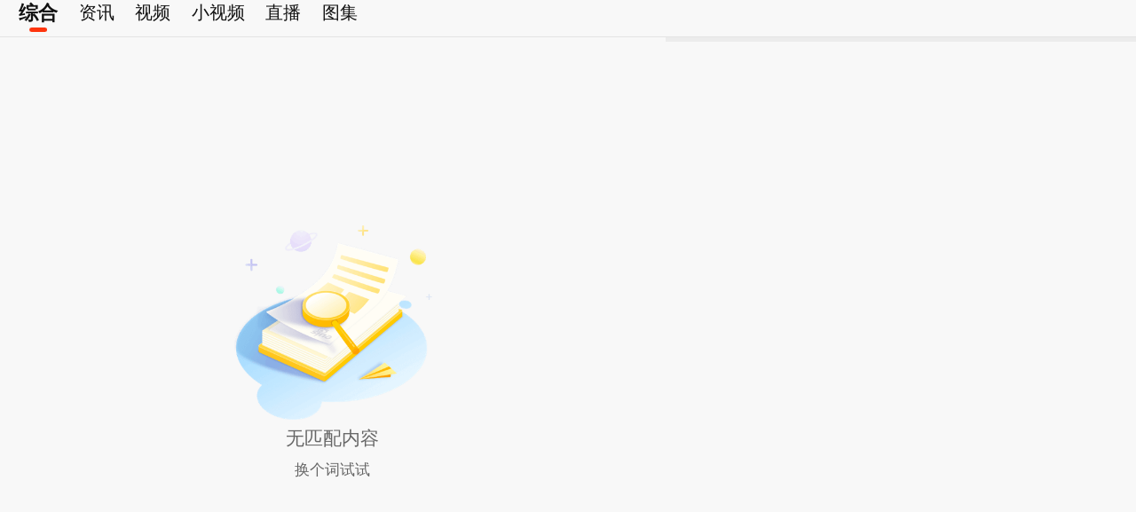

--- FILE ---
content_type: text/html;charset=utf-8
request_url: https://so.sina.cn/search/list.d.html?keyword=%E5%87%AF%E5%8F%91%E4%BD%93%E8%82%B2%E5%AE%98%E7%BD%91%E7%99%BB%E5%BD%95%E3%80%90%E5%AE%98%E7%BD%91%E6%98%93%E8%AE%B0%E5%9F%9F%E5%90%8D-95AG.CC%E3%80%91Jih
body_size: 1649
content:

<!doctype html>
<html>
	<head>
		<meta charset="utf-8">
		<meta name="keywords" content="手机新浪网,新浪首页,新闻资讯,新浪新闻,新浪无线">
		<meta name="description" content="手机新浪网是新浪网的手机门户网站，为亿万用户打造一个手机联通世界的超级平台，提供24小时全面及时的中文资讯，内容覆盖国内外突发新闻事件、体坛赛事、娱乐时尚、产业资讯、实用信息等。手机新浪网触屏版 - sina.cn">
		<meta name="viewport" content="width=device-width,initial-scale=1,maximum-scale=1,minimum-scale=1,user-scalable=no"><meta http-equiv="Cache-Control" content="no-cache, must-revalidate">
		<meta http-equiv="Pragma" content="no-cache">
		<meta name="format-detection" content="telephone=no">
		<meta name="referrer" content="always">
		<meta name="robots" content="index, follow">
		<meta name="googlebot" content="index, follow">
		<meta name="author" content="sina_mobile">
		<script>window.SM = {"data":{"status":{"time":1764634853,"code":0,"msg":"success"},"data":{"keyword":"\u51ef\u53d1\u4f53\u80b2\u5b98\u7f51\u767b\u5f55\u3010\u5b98\u7f51\u6613\u8bb0\u57df\u540d-95AG.CC\u3011Jih","sort":"0","feed":[],"total":0,"tabs":[{"name":"\u7efc\u5408","id":"all"},{"name":"\u8d44\u8baf","id":"news"},{"name":"\u89c6\u9891","id":"video"},{"name":"\u5c0f\u89c6\u9891","id":"shortVideo"},{"name":"\u76f4\u64ad","id":"zhibo"},{"name":"\u56fe\u96c6","id":"photo"}]}}};</script>
		<script type="text/javascript">!function(o,n,t){function e(){var e=100,i=750,l=n.documentElement.clientWidth||o.innerWidth,r=t.max(t.min(l,480),320),f=50;320>=r&&(f=t.floor(r/i*e*.99)),r>320&&362>=r&&(f=t.floor(r/i*e*1)),r>362&&375>=r&&(f=t.floor(r/i*e*1)),r>375&&(f=t.floor(r/i*e*.97)),n.querySelector("html").style.fontSize=f+"px"}e(),o.onresize=function(){e()}}(window,document,Math)</script>
		<link rel="shortcut icon" type="image/x-icon" href="https://mjs.sinaimg.cn/wap/module/base/img/favicon.ico">
		<link rel="apple-touch-icon-precomposed" sizes="114x114" href="https://mjs.sinaimg.cn/wap/online/public/images/addToHome/sina_114x114_v1.png">
		<link rel="apple-touch-icon-precomposed" sizes="57x57" href="https://mjs.sinaimg.cn/wap/online/public/images/addToHome/sina_57X57_v1.png">
		<title>凯发体育官网登录【官网易记域名-95AG.CC】Jih_手机新浪搜索</title>
				<link href="https://mjs.sinaimg.cn/wap/project/snhs/5.12.9/index_v2/static/css/index_v2.min.css" rel="stylesheet">
		<link href="https://mjs.sinaimg.cn/wap/project/snhs/5.12.9/index_v2/static/css/vendors_index_v2.chunk.css" rel="stylesheet">
			<meta name="sudameta" content="dataid:wpcomos:193071" /></head>
	<body>
		<div id="app"></div>
		<script type='text/javascript' src='https://mjs.sinaimg.cn/umd/base-tools-SUDA/1.1.27/index.min' integrity='sha384-dAhrgcPs8jmTNdNaeiB0NNuolw20ZHCPwOToyvqvws7l++eNvWAT7JECnIudAVrc' crossorigin='anonymous' onerror='attackCatch(this)'></script>
		<script src="https://mjs.sinaimg.cn/wap/online/public/wapLogin/wapLogin_main.js"></script>
		<script src="https://n.sinaimg.cn/default/dae7ff0c/20200217/zepto.min.js"></script>
					<script type="text/javascript" src="//mjs.sinaimg.cn/umd/base-tools-SUDA/1.1.57/index.min.js" integrity="sha384-SmOQuWE8BpAhlq/oI5gymweEcRL6Py7hKOtx48q75aqg2WZuUh+o9jaHYjmKIPQB" crossorigin="anonymous" onerror="attackCatch(this)"></script>		<script src="https://mjs.sinaimg.cn/wap/module/login/201706071125/outlogin_layer_mobile.min.js"></script>
				<script src="https://mjs.sinaimg.cn/wap/project/snhs/5.12.9/index_v2/static/js/index_v2.min.js"></script>
		<script src="https://mjs.sinaimg.cn/wap/project/snhs/5.12.9/index_v2/static/js/vendors_index_v2.chunk.js"></script>
		
	<script src="https://pluto.sina.cn/gk/match?id=1"></script></body>
</html>


--- FILE ---
content_type: text/css
request_url: https://mjs.sinaimg.cn/wap/project/snhs/5.12.9/index_v2/static/css/index_v2.min.css
body_size: 68736
content:
/*!
 * @version 5.12.9
 * @date 2025-06-10
 * @generated web
 */.loading,.snhs_swiper,body,html{background:var(--BackgroundColor_1)}.all .momentsFollowContainerComponent[model=isMode] .momentsFollowListComponent .momentsFollow_container{background:var(--BackgroundColor_1);border-radius:0}body .Card_Mb8{overflow:hidden;border-bottom:.08rem solid var(--LineColor_4);background:var(--BackgroundColor_1)}body .cm_h2{margin:0 .2rem;height:.75rem;border-bottom:1px solid var(--LineColor_2)}body .cm_h2,body .cm_h2_more{-webkit-box-orient:horizontal;-webkit-box-direction:normal;-webkit-flex-direction:row;-ms-flex-direction:row;flex-direction:row;-webkit-box-align:center;-webkit-align-items:center;-ms-flex-align:center;align-items:center}body .cm_h2_more{font-size:.26rem;color:var(--TextColor_2);margin-left:auto}.cm_h2_more:after{content:"";width:.24rem;height:.24rem;background:url([data-uri]) 50%/contain no-repeat;margin-left:.04rem}body .cm_h2_txt{font-size:.32rem;color:var(--TextColor_1);font-weight:700}body .cm_more{-webkit-box-orient:horizontal;-webkit-box-direction:normal;-webkit-flex-direction:row;-ms-flex-direction:row;flex-direction:row;-webkit-box-align:center;-webkit-align-items:center;-ms-flex-align:center;align-items:center;-webkit-box-pack:center;-webkit-justify-content:center;-ms-flex-pack:center;justify-content:center;height:.66rem;font-size:.26rem;color:var(--TextColor_2);margin:0 .2rem;border-top:1px solid var(--LineColor_2)}.cm_more:after{content:"";width:.24rem;height:.24rem;background:url([data-uri]) 50%/contain no-repeat;-webkit-transform:rotate(90deg);-ms-transform:rotate(90deg);transform:rotate(90deg);margin-left:.04rem}body .cm_tips{padding:.1rem 0;text-align:center;font-size:.3rem;color:var(--TextColor_9);width:100%;max-width:750px}.Card_Mb8 .focusImg_sw{margin-bottom:.2rem}.focusImg_sw{padding-top:.2rem}.focusImg_sw .cm_sw_scroll{padding-left:.2rem}.focusImg_sw .cm_sw_content{width:89.041095890411%;width:6.5rem;margin-right:.2rem}.column_card .cm_sw_content:only-child,.quanzi_card .cm_sw_content:only-child{-webkit-box-flex:1;-webkit-flex:1 1;-ms-flex:1 1;flex:1 1;margin:0}.column_card .swiper-slide .cm_sw_content,.quanzi_card .swiper-slide .cm_sw_content{margin-right:.2rem}.focusImg_img{height:0;padding-top:48%;overflow:hidden;z-index:1;border-radius:.1rem;position:relative}.focusImg_img .img_width{position:absolute;top:0;left:0;height:100%;-o-object-fit:cover;object-fit:cover;border-radius:.1rem;background-size:1.28rem .96rem}.focusImg_img_info{position:absolute;left:0;right:0;bottom:0;height:1.73rem;background-image:-webkit-gradient(linear,left top,left bottom,from(rgba(0,0,0,0)),to(rgba(0,0,0,.7)));background-image:-webkit-linear-gradient(top,rgba(0,0,0,0),rgba(0,0,0,.7));background-image:linear-gradient(180deg,rgba(0,0,0,0),rgba(0,0,0,.7));border-radius:0 0 .1rem .1rem;-webkit-box-pack:end;-webkit-justify-content:flex-end;-ms-flex-pack:end;justify-content:flex-end;z-index:2}body .focusImg_img_tit{-webkit-box-orient:horizontal;-webkit-box-direction:normal;-webkit-flex-direction:row;-ms-flex-direction:row;flex-direction:row;margin:0 .3rem .3rem;font-size:.34rem}body .focusImg_img_m,body .focusImg_img_tit{-webkit-box-align:center;-webkit-align-items:center;-ms-flex-align:center;align-items:center;color:var(--TextColor_7)}body .focusImg_img_m{width:.64rem;height:.36rem;background:var(--RedColor_1);border-radius:.06rem;-webkit-box-pack:center;-webkit-justify-content:center;-ms-flex-pack:center;justify-content:center;font-size:.22rem;margin-right:.22rem}.focusImg_img_txt{-webkit-box-flex:1;-webkit-flex:1 1;-ms-flex:1 1;flex:1 1;width:0;white-space:nowrap;overflow:hidden;text-overflow:ellipsis}.focusImg_sw .swiper-slide:only-child .cm_sw_content{width:-webkit-fill-available}.focusImg_sw .cm_sw_content:only-child .focusImg_img{padding-top:47.887323943662%}.C_media_row,.Card_media{padding:.18rem 0}.C_media_row{-webkit-box-orient:horizontal;-webkit-box-direction:normal;-webkit-flex-direction:row;-ms-flex-direction:row;flex-direction:row;-webkit-box-align:center;-webkit-align-items:center;-ms-flex-align:center;align-items:center;margin:0 .2rem;-webkit-box-sizing:border-box;box-sizing:border-box}.C_media_row_img{height:.7rem;width:.7rem;margin-right:.18rem;position:relative;-webkit-flex-shrink:0;-ms-flex-negative:0;flex-shrink:0}.C_media_row_img .img_width{height:100%;border-radius:50%;-o-object-fit:cover;object-fit:cover;background-size:.5rem .3rem}.C_media_row_img .ic_v{width:.2rem;height:.2rem;line-height:.2rem;font-weight:700;right:-.1rem;font-size:.24rem;-webkit-box-sizing:border-box;box-sizing:border-box;background-image:url([data-uri]);background-size:100% auto;position:absolute;right:0;bottom:0}.C_media_row_img .ic_v_b{background-image:url([data-uri])}.C_media_row_img .ic_v_r{background-image:url([data-uri])}.C_media_row_con{-webkit-box-flex:1;-webkit-flex:1 1;-ms-flex:1 1;flex:1 1;width:0;display:-webkit-box;display:-webkit-flex;display:-ms-flexbox;display:flex;-webkit-box-orient:vertical;-webkit-box-direction:normal;-webkit-flex-direction:column;-ms-flex-direction:column;flex-direction:column;margin-right:.1rem}body .C_media_row_name{font-size:.3rem;color:var(--TextColor_1);line-height:1.4;display:inline-block}body .C_media_row_info,body .C_media_row_name{overflow:hidden;text-overflow:ellipsis;white-space:nowrap}body .C_media_row_info{font-size:.22rem;color:var(--TextColor_2);display:block}body .C_media_row .btn_follow{display:-webkit-box;display:-webkit-flex;display:-ms-flexbox;display:flex;-webkit-box-orient:horizontal;-webkit-box-direction:normal;-webkit-flex-direction:row;-ms-flex-direction:row;flex-direction:row;-webkit-box-align:center;-webkit-align-items:center;-ms-flex-align:center;align-items:center;-webkit-box-pack:center;-webkit-justify-content:center;-ms-flex-pack:center;justify-content:center;line-height:normal;height:.54rem;font-size:.24rem;color:var(--TextColor_2);border-radius:.45rem;border:1px solid var(--LineColor_1);min-width:1.4rem;padding:0 .1rem;-webkit-box-sizing:border-box;box-sizing:border-box}body .C_media_row .btn_follow.active{color:var(--OrangeColor_1);border-color:hsla(0,0%,80%,.6)}.C_media_row .btn_follow.active:before{content:"";width:.24rem;height:.24rem;background:url([data-uri]) 50%/contain no-repeat;margin-right:.04rem}.cm_feedA{margin:0 .2rem;contain:content}body .cm_feedTit,body .cm_feedTit:active,body .cm_feedTit:hover,body .cm_feedTit:link,body .cm_feedTit:visited{color:var(--TextColor_1)}body .cm_feedA:visited .cm_feedTit{color:var(--TextColor_2)}body .cm_feedTit .fc_red_1,body .fc_red_1{white-space:normal;color:var(--RedColor_1);font-weight:400}.cm_feedImg_n{font-weight:700}.cm_feedR_content .cm_feedTit{margin-bottom:.16rem}body .cm_h2+.Card_video{border-top:1px solid var(--BackgroundColor_1);margin-top:-1px}.Card_video{padding:0 .15rem .1rem;-webkit-box-orient:horizontal;-webkit-box-direction:normal;-webkit-flex-direction:row;-ms-flex-direction:row;flex-direction:row}.Card_video_flex{-webkit-box-flex:1;-webkit-flex:1 1;-ms-flex:1 1;flex:1 1;margin:0 .05rem .1rem;height:0;padding-top:65%;border-radius:.1rem;overflow:hidden;z-index:1;position:relative}.Card_video_flex .main_img{position:absolute;top:0;left:0;width:100%;height:100%;background-size:.96rem .64rem;-o-object-fit:cover;object-fit:cover}.Card_video_flex .ic_play{position:absolute;top:30%;left:50%;width:.7rem;height:.7rem;background:url([data-uri]) 50%/contain no-repeat;-webkit-transform:translate(-50%);-ms-transform:translate(-50%);transform:translate(-50%)}.Card_video_info{position:absolute;height:2rem;bottom:0;left:0;right:0;background-image:-webkit-gradient(linear,left top,left bottom,from(rgba(0,0,0,0)),to(rgba(0,0,0,.7)));background-image:-webkit-linear-gradient(top,rgba(0,0,0,0),rgba(0,0,0,.7));background-image:linear-gradient(180deg,rgba(0,0,0,0),rgba(0,0,0,.7));border-radius:0 0 .1rem .1rem;-webkit-box-pack:end;-webkit-justify-content:flex-end;-ms-flex-pack:end;justify-content:flex-end}body .Card_video_tit{font-size:.28rem;color:var(--TextColor_7);margin:0 .2rem .12rem;overflow:hidden;text-overflow:ellipsis;display:-webkit-box;-webkit-line-clamp:2;-webkit-box-orient:vertical;word-break:break-all;font-weight:400}body .Card_video_info_row{-webkit-box-orient:horizontal;-webkit-box-direction:normal;-webkit-flex-direction:row;-ms-flex-direction:row;flex-direction:row;font-size:.2rem;color:var(--TextColor_7);margin:0 .2rem .24rem;-webkit-box-align:center;-webkit-align-items:center;-ms-flex-align:center;align-items:center;-webkit-box-pack:justify;-webkit-justify-content:space-between;-ms-flex-pack:justify;justify-content:space-between}.Card_video_info_row .img_width{width:.38rem;height:.38rem;border:1px solid hsla(0,0%,100%,.6);margin-right:.12rem;border-radius:50%;-webkit-flex-shrink:0;-ms-flex-negative:0;flex-shrink:0}.Card_video_info_id{white-space:nowrap;overflow:hidden;text-overflow:ellipsis;max-width:1.4rem}.Card_video_info_num{-webkit-flex-shrink:0;-ms-flex-negative:0;flex-shrink:0}.Card_Mb8 .theme_sw{padding-bottom:.2rem}body .cm_h2+.theme_sw{border-top:1px solid var(--BackgroundColor_1);margin-top:-1px}.theme_sw .cm_sw_scroll{padding:0 .2rem;-webkit-box-sizing:border-box;box-sizing:border-box}body .column_card .theme_sw_txt{max-width:26em}body .theme_sw .cm_sw_content{margin-right:.2rem;padding:.25rem .2rem;-webkit-box-sizing:border-box;box-sizing:border-box;-webkit-box-orient:horizontal;-webkit-box-direction:normal;-webkit-flex-direction:row;-ms-flex-direction:row;flex-direction:row;-webkit-box-align:center;-webkit-align-items:center;-ms-flex-align:center;align-items:center;background:var(--LineColor_4);border-radius:.1rem}body .theme_sw .img_width{width:.7rem;height:.7rem;border:1px solid var(--LineColor_2);border-radius:.12rem;margin-right:.12rem}.theme_sw_con{-webkit-box-flex:1;-webkit-flex:1 1;-ms-flex:1 1;flex:1 1;width:0;max-width:5.24rem}.theme_sw_con,body .theme_sw_tit,body .theme_sw_txt{overflow:hidden;white-space:nowrap;text-overflow:ellipsis}body .theme_sw_tit,body .theme_sw_txt{font-size:.3rem;color:var(--TextColor_1);max-width:18em}body .theme_sw_txt{font-size:.2rem;color:var(--TextColor_2)}.C_weibo_row{padding-top:.24rem}.C_weibo_row_tit{display:-webkit-box;display:-webkit-flex;display:-ms-flexbox;display:flex;-webkit-box-align:center;-webkit-align-items:center;-ms-flex-align:center;align-items:center;padding:0 .2rem;-webkit-box-orient:horizontal;-webkit-box-direction:normal;-webkit-flex-direction:row;-ms-flex-direction:row;flex-direction:row}.C_weibo_row_img{height:.5rem;width:.5rem;margin-right:.2rem;position:relative;-webkit-flex-shrink:0;-ms-flex-negative:0;flex-shrink:0}.C_weibo_row_img .ic_v,.C_weibo_row_img .ic_v_b{position:absolute;width:.2rem;height:.2rem;right:-.04rem;bottom:-1px;background-size:100% auto}.C_weibo_row_img .img_width{height:100%;border-radius:50%;-o-object-fit:cover;object-fit:cover;background-size:.4rem .25rem}.C_weibo_row_tit{margin-bottom:.1rem}.C_weibo_row_tit_con{-webkit-box-flex:1;-webkit-flex:1 1;-ms-flex:1 1;flex:1 1;width:0;display:-webkit-box;display:-webkit-flex;display:-ms-flexbox;display:flex;-webkit-box-orient:vertical;-webkit-box-direction:normal;-webkit-flex-direction:column;-ms-flex-direction:column;flex-direction:column}body .C_weibo_row_name{font-size:.3rem;color:var(--TextColor_1);line-height:1.3;display:inline-block;overflow:hidden;text-overflow:ellipsis;white-space:nowrap}body .C_weibo_row_time{font-size:.22rem;color:var(--TextColor_2)}.timeAxis_content .cm_feedTit{font-weight:400!important}.C_weibo_row .cm_feedTit{-webkit-line-clamp:4;font-size:.3rem;line-height:1.36}.C_weibo_row .cm_feedA:last-of-type .line_border{display:inline;display:initial}.cm_feedImg_box{position:relative}.cm_feedR .cm_feedImg_box .ic_video_btn{bottom:.08rem}.list_template{padding:.15rem 0;margin:0 .2rem;z-index:1}.list_row{display:-webkit-box;display:-webkit-flex;display:-ms-flexbox;display:flex;-webkit-box-orient:horizontal;-webkit-box-direction:normal;-webkit-flex-direction:row;-ms-flex-direction:row;flex-direction:row;-webkit-box-align:center;-webkit-align-items:center;-ms-flex-align:center;align-items:center;padding:.05rem 0}.list_row:last-of-type{border:none}body .list_row:first-of-type .list_row_top{color:var(--RedColor_1)}body .list_row:nth-of-type(2) .list_row_top{color:var(--OrangeColor_1)}body .list_row:nth-of-type(3) .list_row_top{color:var(--YellowColor_1)}body .list_row_top{width:.5rem;text-indent:.05rem;font-size:.36rem;color:var(--TextColor_2);font-weight:700;-webkit-flex-shrink:0;-ms-flex-negative:0;flex-shrink:0}body .list_row_txt{font-size:.3rem;color:var(--TextColor_1);white-space:nowrap;overflow:hidden;text-overflow:ellipsis;max-width:100%;margin-right:.2rem;font-weight:400}body .list_row_num{font-size:.24rem;color:var(--TextColor_2);-webkit-flex-shrink:0;-ms-flex-negative:0;flex-shrink:0;margin-right:.2rem}body .list_row_m{height:13px;padding:0 2px;background:var(--YellowColor_1);border-radius:3px;font-size:10px;color:var(--TextColor_7);-webkit-box-align:center;-webkit-align-items:center;-ms-flex-align:center;align-items:center;-webkit-box-pack:center;-webkit-justify-content:center;-ms-flex-pack:center;justify-content:center;line-height:normal;font-weight:700;margin-left:auto;display:-webkit-box;display:-webkit-flex;display:-ms-flexbox;display:flex}.list_row_m.crimson{background:#9e2000}.list_row_m.red{background:#f33100}.list_row_m.blue{background:#4793f4}.Card_hotWord{margin:0 .12rem;-webkit-box-orient:horizontal;-webkit-box-direction:normal;-webkit-flex-flow:row wrap;-ms-flex-flow:row wrap;flex-flow:row wrap;padding-top:.2rem}.hotWord_template{width:50%;padding:0 .08rem;-webkit-box-sizing:border-box;box-sizing:border-box;margin-bottom:.2rem;-webkit-flex-direction:row;-ms-flex-direction:row;flex-direction:row}.hotWord_template,body .hotWord_flex{-webkit-box-orient:horizontal;-webkit-box-direction:normal}body .hotWord_flex{-webkit-box-flex:1;-webkit-flex:1 1;-ms-flex:1 1;flex:1 1;height:.6rem;-webkit-flex-direction:row;-ms-flex-direction:row;flex-direction:row;font-size:.28rem;color:var(--TextColor_1);padding:0 .3rem;background:var(--LineColor_4);border-radius:.3rem;-webkit-box-align:center;-webkit-align-items:center;-ms-flex-align:center;align-items:center}.hotWord_flex b{overflow:hidden;text-overflow:ellipsis;white-space:nowrap}body .cm_h2+.Card_live{border-top:1px solid var(--BackgroundColor_1);margin-top:-1px;padding-top:0}.Card_live{margin:0 .15rem .1rem;-webkit-box-orient:horizontal;-webkit-box-direction:normal;-webkit-flex-flow:row wrap;-ms-flex-flow:row wrap;flex-flow:row wrap;padding-top:.2rem}.C_live_template{width:50%;padding:0 .05rem;-webkit-box-sizing:border-box;box-sizing:border-box;margin-bottom:.1rem}.C_live_flex{-webkit-box-flex:1;-webkit-flex:1 1;-ms-flex:1 1;flex:1 1;height:0;padding-top:100%;overflow:hidden;position:relative;border-radius:.1rem;z-index:1}.C_live_flex .img_width{position:absolute;top:0;left:0;height:100%;border-radius:.1rem;background-size:.96rem .64rem}.C_live_info{position:absolute;bottom:0;left:0;right:0;height:1.8rem;background-image:-webkit-gradient(linear,left top,left bottom,from(rgba(0,0,0,0)),to(rgba(0,0,0,.7)));background-image:-webkit-linear-gradient(top,rgba(0,0,0,0),rgba(0,0,0,.7));background-image:linear-gradient(180deg,rgba(0,0,0,0),rgba(0,0,0,.7));border-radius:0 0 .1rem .1rem;-webkit-box-pack:end;-webkit-justify-content:flex-end;-ms-flex-pack:end;justify-content:flex-end;padding:0 .2rem;-webkit-box-sizing:border-box;box-sizing:border-box}body .C_live_tit{font-size:.26rem;color:var(--TextColor_7);font-weight:700;overflow:hidden;text-overflow:ellipsis;display:-webkit-box;-webkit-line-clamp:2;-webkit-box-orient:vertical;word-break:break-all;font-weight:400;margin-bottom:.08rem}body .C_live_row{-webkit-box-orient:horizontal;-webkit-box-direction:normal;-webkit-flex-direction:row;-ms-flex-direction:row;flex-direction:row;margin-bottom:.18rem;font-size:.2rem;color:var(--TextColor_7)}.C_live_row time{margin-left:.3rem}body .C_live_btn{position:absolute;left:.2rem;top:.2rem;height:.5rem;background:rgba(0,0,0,.6);border:1px solid hsla(0,0%,100%,.3);border-radius:1rem;padding:0 .22rem;font-size:.26rem;color:var(--TextColor_7)}.an_live,body .C_live_btn{-webkit-box-orient:horizontal;-webkit-box-direction:normal;-webkit-flex-direction:row;-ms-flex-direction:row;flex-direction:row;-webkit-box-align:center;-webkit-align-items:center;-ms-flex-align:center;align-items:center}.an_live{position:relative;width:.3rem;margin-right:2px;-webkit-justify-content:space-around;-ms-flex-pack:distribute;justify-content:space-around}body .an_live>.bar{width:2px;height:.18rem;border-radius:2px;background:var(--RedColor_1);-webkit-animation:scaleY .5s linear infinite alternate;animation:scaleY .5s linear infinite alternate}.an_live>.bar:first-child{-webkit-animation-delay:-.4s;animation-delay:-.4s}.an_live>.bar:nth-child(2){-webkit-animation-delay:-.2s;animation-delay:-.2s}@-webkit-keyframes scaleY{to{-webkit-transform:scaleY(.4);transform:scaleY(.4)}}@keyframes scaleY{to{-webkit-transform:scaleY(.4);transform:scaleY(.4)}}.C_live_template:only-child{width:-webkit-fill-available}.C_live_template:only-child .C_live_flex{padding-top:45.3521126760563%}.search_return{padding:.3rem .2rem .17rem}body .search_return_row{-webkit-box-orient:horizontal;-webkit-box-direction:normal;-webkit-flex-direction:row;-ms-flex-direction:row;flex-direction:row;margin-bottom:.14rem;font-size:.3rem;color:var(--TextColor_1);white-space:nowrap;-webkit-box-align:center;-webkit-align-items:center;-ms-flex-align:center;align-items:center}body .fc_red_1{color:var(--RedColor_1)}body .search_return_row .fc_red_1{color:var(--RedColor_1)}body .hot_word,body .search_return_row .fc_red_1{white-space:nowrap;text-overflow:ellipsis;overflow:hidden}body .hot_word{height:.6rem;line-height:.64rem;background:var(--LineColor_4);border-radius:.3rem;padding:0 .3rem;margin-left:.2rem}body .search_nav_sw{border-bottom:1px solid var(--LineColor_2);-webkit-transition:-webkit-transform 1s;transition:-webkit-transform 1s;transition:transform 1s;transition:transform 1s,-webkit-transform 1s}.search_nav_sw .cm_sw_scroll{padding-left:.15rem}body .search_nav_link{padding:0 .19rem;height:.88rem;-webkit-box-align:center;-webkit-align-items:center;-ms-flex-align:center;align-items:center;-webkit-box-pack:center;-webkit-justify-content:center;-ms-flex-pack:center;justify-content:center;font-size:.32rem;color:var(--TextColor_1)}.swiper-slide{width:100vw;max-width:750px;-webkit-flex-shrink:0;-ms-flex-negative:0;flex-shrink:0;visibility:hidden}.swiper-slide-active,.swiper-slide-next,.swiper-slide-prev{visibility:visible}.swiper-slide-active .search_nav_link{position:relative;font-size:.36rem;font-weight:700}body .swiper-slide-active .search_nav_link:before{content:"";position:absolute;width:.32rem;height:.08rem;background:var(--RedColor_1);border-radius:.04rem;left:50%;bottom:.1rem;-webkit-transform:translateX(-50%);-ms-transform:translateX(-50%);transform:translateX(-50%)}body .swiper-slide-active .search_nav_link.sinaAi_node:before{display:none}.cm_feedImgx1.search .cm_feedInfo{bottom:0;height:1.2rem;padding-bottom:.1rem;-webkit-box-sizing:border-box;box-sizing:border-box;background-image:-webkit-gradient(linear,left top,left bottom,from(rgba(0,0,0,0)),to(rgba(0,0,0,.7)));background-image:-webkit-linear-gradient(top,rgba(0,0,0,0),rgba(0,0,0,.7));background-image:linear-gradient(top,rgba(0,0,0,0),rgba(0,0,0,.7));border-radius:0 0 .1rem .1rem;-webkit-box-align:end;-webkit-align-items:flex-end;-ms-flex-align:end;align-items:flex-end;font-size:.24rem}.cm_feedImgx1.search .img_width{width:100%}.cm_feedImgx1.search .cm_btn_paly{background-image:url([data-uri])}.cm_feedImgx1.search .m_video_info_sp_time{font-weight:400}.cm_feedImgx1.search .cm_feedInfo_tag{margin-right:0}.cm_feedImgx1.search .cm_feedImgx1_box{padding-top:56.26%}.N_night .line_border{background:-webkit-gradient(linear,left top,left bottom,from(rgba(48,48,53,0)),to(#303035));background:-webkit-linear-gradient(rgba(48,48,53,0),#303035);background:linear-gradient(rgba(48,48,53,0),#303035)}.N_night .C_live_flex,.N_night .C_media_row_img,.N_night .C_weibo_row_img,.N_night .Card_video_flex,.N_night .cm_feedImg,.N_night .cm_feedImg_img,.N_night .focusImg_img,.N_night .theme_sw_img{-webkit-filter:brightness(.9);filter:brightness(.9)}.swiper-notification{display:none}.all .C_live_template{width:-webkit-fill-available}.all .C_live_template .C_live_flex{padding-top:45.3521126760563%}.C_live_flex .img_width{-o-object-fit:cover;object-fit:cover}.listSection{position:relative;height:100%;overflow:auto;-webkit-overflow-scrolling:touch;-webkit-box-sizing:border-box;box-sizing:border-box}.listSectionSports{padding-top:0}.listSection>.Card_Mb8.empty{min-height:100%;-webkit-box-sizing:border-box;box-sizing:border-box}@-webkit-keyframes loading{0%{-webkit-transform:rotate(0deg);transform:rotate(0deg)}to{-webkit-transform:rotate(1turn);transform:rotate(1turn)}}@keyframes loading{0%{-webkit-transform:rotate(0deg);transform:rotate(0deg)}to{-webkit-transform:rotate(1turn);transform:rotate(1turn)}}.loading{width:100vw;height:100vh;max-width:750px;position:relative}.loading>.container{text-align:center;position:absolute;left:50%;top:50%;-webkit-box-align:center;-webkit-align-items:center;-ms-flex-align:center;align-items:center;-webkit-transform:translate(-50%,-50%);-ms-transform:translate(-50%,-50%);transform:translate(-50%,-50%)}.loading .detail,.loading .title{color:var(--TextColor_1)}.loading .icon{background:url("[data-uri]") no-repeat;display:inline-block;height:.5rem;width:.5rem;background-size:.5rem auto;background-position:50%;-webkit-animation:loading 1s linear infinite;animation:loading 1s linear infinite}.search_nav_holder{margin-top:-.2rem;position:relative;z-index:2}body .search_nav_sw{z-index:2;width:100%;background-color:var(--BackgroundColor_1);height:.88rem;overflow:hidden}body .search_nav_sw .sinaAi_img{width:1rem;height:.32rem;-webkit-flex-shrink:0;-ms-flex-negative:0;flex-shrink:0}body .navHasHotTopic{border-radius:.2rem .2rem 0 0}.search_nav_sw .cm_sw_scroll{overflow:auto;-webkit-overflow-scrolling:touch;-webkit-flex-shrink:0;-ms-flex-negative:0;flex-shrink:0;height:1.25rem}body .cm_feedA.cm_feedImgx3+.Card_Mb8,body .cm_feedA.cm_feedR+.Card_Mb8{border-top:.08rem solid var(--LineColor_4)}.cm_feedInfo_add+.cm_feedInfo_add{max-width:none;-webkit-box-flex:1;-webkit-flex:1 1;-ms-flex:1 1;flex:1 1}.media .C_media_row,.media .Card_media{padding:.25rem 0}.media .Card_Mb8{padding:.07rem 0}.snhs_swiper.swiper-container{-webkit-box-flex:1;-webkit-flex:1 1;-ms-flex:1 1;flex:1 1;height:0}.snhs_swiper.swiper-container .swiper-wrapper{height:100%}.swiper-container:before{content:"";display:block;height:0;-webkit-flex-shrink:0;-ms-flex-negative:0;flex-shrink:0;-webkit-transition:height 1s;transition:height 1s}.giftShow .swiper-container:before{height:2.8rem;will-change:height}.listContent{display:block}.listContent.Card_live .C_live_template{float:left}.listContent.Card_video{display:-webkit-box;display:-webkit-flex;display:-ms-flexbox;display:flex}.listContent.Card_video:after{-webkit-box-flex:1;-webkit-flex:1 1;-ms-flex:1 1;flex:1 1}.Card_subject .swiper-slide{width:-webkit-max-content;width:-moz-max-content;width:max-content;-webkit-box-flex:0;-webkit-flex:0 0;-ms-flex:0 0;flex:0 0}.Card_subject .swiper-container,.quanzi_card .swiper-container{width:100%;-webkit-flex-shrink:0;-ms-flex-negative:0;flex-shrink:0}.Card_subject .focusImg_sw .cm_sw_scroll,.quanzi_card .focusImg_sw .cm_sw_scroll{width:100%;padding-left:0}.Card_subject .swiper-wrapper,.quanzi_card .swiper-wrapper{width:100%}.focusImg_sw .cm_sw_content{margin-right:0}.Card_Mb8.Card_subject .focusImg_sw{padding-left:.2rem;padding-right:.2rem}.focusImg_sw .swiper-slide:only-child .cm_sw_content{width:100%}.focusImg_sw .swiper-slide:only-child{-webkit-box-flex:1;-webkit-flex-grow:1;-ms-flex-positive:1;flex-grow:1;margin-right:0!important}.Card_subject .focusImg_sw .cm_sw_scroll>.cm_sw_content:only-child{width:100%}.Card_subject .swiper-slide,.quanzi_card .swiper-slide{min-width:-webkit-max-content;min-width:-moz-max-content;min-width:max-content}.quanzi_card .swiper-slide:last-child .cm_sw_content{margin-right:0}.theme_sw_img .img_width{-o-object-fit:cover;object-fit:cover}.Card_video_info_media{-webkit-box-align:center;-webkit-align-items:center;-ms-flex-align:center;align-items:center;-webkit-box-flex:1;-webkit-flex:1 1;-ms-flex:1 1;flex:1 1}.listContent.Card_video{-webkit-flex-wrap:wrap;-ms-flex-wrap:wrap;flex-wrap:wrap}.listContent.Card_video .Card_video_flex{min-width:40%}.sort_bar{padding:.26rem .2rem .06rem;-webkit-box-pack:justify;-webkit-justify-content:space-between;-ms-flex-pack:justify;justify-content:space-between;-webkit-box-align:center;-webkit-align-items:center;-ms-flex-align:center;align-items:center}body .searchTotalNums{color:var(--TextColor_1)}body .currentNums,body .searchTotalNums{font-family:PingFangSC-Regular;font-size:.26rem;line-height:.37rem}body .currentNums{color:var(--TextColor_2);margin-left:.1rem}body .sortSwitch{width:1.56rem;line-height:.5rem;border-radius:.5rem;background:var(--LineColor_4);font-size:.24rem;color:var(--TextColor_1);text-align:center;overflow:hidden;-webkit-box-align:center;-webkit-align-items:center;-ms-flex-align:center;align-items:center;padding:.02rem}.switchItem,body .sortSwitch{height:.46rem;-webkit-box-pack:center;-webkit-justify-content:center;-ms-flex-pack:center;justify-content:center}.switchItem{width:.78rem;line-height:normal;border-radius:.46rem}body .switchItem.active{background:var(--BackgroundColor_4);font-weight:700}.Card_weibo,.discoverCard{-webkit-transform:translateZ(0);transform:translateZ(0)}.theme_sw_atten{width:1.4rem;height:.54rem;border-radius:.54rem;border:1px solid var(--RedColor_1);-webkit-box-pack:center;-webkit-justify-content:center;-ms-flex-pack:center;justify-content:center;-webkit-box-align:center;-webkit-align-items:center;-ms-flex-align:center;align-items:center;font-family:PingFangSC-Medium;font-size:.24rem;color:var(--RedColor_1)}.theme_sw_atten:before{content:"";width:.24rem;height:.24rem;background:url([data-uri]) 50%/contain no-repeat;margin-right:.04rem;-webkit-flex-shrink:0;-ms-flex-negative:0;flex-shrink:0}.theme_sw_atten.active{color:var(--TextColor_2);border-color:var(--LineColor_1)}.theme_sw_atten.active:before{display:none}.search_header{display:block;position:relative;margin:0;padding:0;z-index:1;width:100%;overflow:hidden;background-color:#ececec}.search_header .search_header_bg{width:100%;z-index:2}.h5_template .search_header .search_header_bg{max-height:3.2rem;overflow:hidden;-o-object-fit:cover;object-fit:cover;-o-object-position:bottom;object-position:bottom}.search_header .search_header_cont{margin:0 .3rem;position:absolute;bottom:0;left:0;width:-webkit-fill-available;z-index:3;display:-webkit-box;display:-webkit-flex;display:-ms-flexbox;display:flex;-webkit-box-orient:horizontal;-webkit-box-direction:normal;-webkit-flex-direction:row;-ms-flex-direction:row;flex-direction:row}.search_header_cont .search_header_pic{display:none;-webkit-flex-shrink:0;-ms-flex-negative:0;flex-shrink:0;width:1.7rem;height:1.7rem;border:.02rem solid hsla(0,0%,100%,.2);border-radius:.1rem;margin-right:.3rem;position:relative;background-color:#ececec;background:url(../../static/img/logo.7437a829.png) 50%/contain no-repeat}.search_header_cont .search_header_pic img{position:absolute;left:0;top:0;width:100%;height:100%;-o-object-fit:cover;object-fit:cover}.search_header_cont .search_header_title{-webkit-box-flex:1;-webkit-flex:1 1;-ms-flex:1 1;flex:1 1;font-family:PingFangSC-Medium;font-size:.4rem;color:#111;line-height:.54rem;text-align:left;font-weight:500;overflow:hidden;text-overflow:ellipsis;display:-webkit-box;-webkit-line-clamp:2;-webkit-box-orient:vertical;word-break:break-all}.search_header_right{width:100%;margin-bottom:.56rem;position:relative;-webkit-box-align:start;-webkit-align-items:flex-start;-ms-flex-align:start;align-items:flex-start}.search_header_cont .search_header_rank,.search_header_right{-webkit-box-orient:horizontal;-webkit-box-direction:normal;-webkit-flex-direction:row;-ms-flex-direction:row;flex-direction:row}.search_header_cont .search_header_rank{margin:auto auto 0 .54rem;height:.44rem;border-radius:.04rem;font-family:PingFangSC-Regular;font-size:.22rem;color:#fe350e;line-height:.44rem;text-align:left;font-weight:400;background-position:100%;-webkit-box-sizing:border-box;box-sizing:border-box;background:hsla(0,0%,100%,.8);display:-webkit-box;display:-webkit-flex;display:-ms-flexbox;display:flex;-webkit-box-align:center;-webkit-align-items:center;-ms-flex-align:center;align-items:center;line-height:normal;padding:0 .12rem}.search_header_cont .search_header_rank:after{width:.2rem;height:.2rem;background:url(https://n.sinaimg.cn/default/2f73281b/20250321/ic_arrow_right_red.png) 50%/contain no-repeat;content:""}.search_header_bar{border-radius:.2rem .2rem 0 0;top:3.58rem;background-color:var(--BackgroundColor_1);position:fixed;z-index:2;width:100%;max-width:750px;height:.88rem;display:none}.post .discoverCard{margin-bottom:.08rem}.Card_da{margin:0 .2rem;padding:.18rem 0 0}.da_title{font-size:.36rem;color:var(--TextColor_1);margin-bottom:.14rem}.da_main_figure{position:relative;margin-bottom:.1rem;padding-top:50%}.da_main_figure .img_width{position:absolute;top:0;left:0;width:100%;height:100%;-o-object-fit:cover;object-fit:cover;border-radius:.1rem}.da_main_figure .bottom_info{position:absolute;bottom:0;left:0;right:0;height:1rem;padding:0 .2rem .2rem;-webkit-box-sizing:border-box;box-sizing:border-box;background-image:-webkit-gradient(linear,left top,left bottom,from(rgba(0,0,0,0)),to(rgba(0,0,0,.5)));background-image:-webkit-linear-gradient(top,rgba(0,0,0,0),rgba(0,0,0,.5));background-image:linear-gradient(180deg,rgba(0,0,0,0),rgba(0,0,0,.5));-webkit-box-align:end;-webkit-align-items:flex-end;-ms-flex-align:end;align-items:flex-end;-webkit-box-pack:justify;-webkit-justify-content:space-between;-ms-flex-pack:justify;justify-content:space-between}.da_main_figure .bottom_info,.da_main_figure .bottom_info .da_mark{display:-webkit-box;display:-webkit-flex;display:-ms-flexbox;display:flex;-webkit-box-orient:horizontal;-webkit-box-direction:normal;-webkit-flex-direction:row;-ms-flex-direction:row;flex-direction:row}.da_main_figure .bottom_info .da_mark{padding:0 3px;height:14px;line-height:normal;overflow:hidden;-webkit-box-align:center;-webkit-align-items:center;-ms-flex-align:center;align-items:center;color:#888;font-size:10px;border:1px solid hsla(0,0%,40%,.6);border-radius:3px;margin-right:.2rem;background:rgba(0,0,0,0);white-space:nowrap;-webkit-flex-shrink:0;-ms-flex-negative:0;flex-shrink:0;z-index:1;position:relative}.da_main_figure .bottom_info{border-radius:0 0 .1rem .1rem}.da_main_figure .bottom_info .ic_clo{width:.44rem;height:.3rem;background:url(https://n.sinaimg.cn/default/2f73281b/20250421/ic_clo.png) 50%/contain no-repeat}.da_main_figure .video_info{display:-webkit-box;display:-webkit-flex;display:-ms-flexbox;display:flex;-webkit-box-orient:vertical;-webkit-box-direction:normal;-webkit-flex-direction:column;-ms-flex-direction:column;flex-direction:column;position:absolute;left:50%;top:50%;-webkit-transform:translate(-50%,-50%);-ms-transform:translate(-50%,-50%);transform:translate(-50%,-50%)}.da_main_figure .video_info:before{content:"";width:1.1rem;height:1.1rem;background:url([data-uri]) 50%/contain no-repeat}.da_main_figure .video_info time{line-height:1.1;padding:.06rem 0 .04rem;-webkit-box-align:center;-webkit-align-items:center;-ms-flex-align:center;align-items:center;background:rgba(0,0,0,.4);border-radius:.08rem;color:#fff;font-size:.26rem;font-weight:700;margin-top:.1rem}.da_minor_row{display:-webkit-box;display:-webkit-flex;display:-ms-flexbox;display:flex;-webkit-box-orient:horizontal;-webkit-box-direction:normal;-webkit-flex-direction:row;-ms-flex-direction:row;flex-direction:row;margin-bottom:.2rem}.da_minor_row_flex{-webkit-box-flex:1;-webkit-flex:1 1;-ms-flex:1 1;flex:1 1;width:0}.da_minor_row_flex+.da_minor_row_flex{margin-left:.1rem}.da_minor_figure{padding-top:65.882353%;position:relative;margin-bottom:.1rem}.da_minor_figure .img_width{position:absolute;top:0;left:0;width:100%;height:100%;-o-object-fit:cover;object-fit:cover;border-radius:.1rem}.da_minor_tit{display:block;white-space:nowrap;text-overflow:ellipsis;overflow:hidden;font-size:.26rem;color:var(--TextColor_1);text-align:center}.Card_da .C_media_row{border-top:1px solid var(--LineColor_4);padding:.18rem .2rem;margin:0 -.2rem}.Card_da .btn_follow.active{padding:0 .15rem}.Card_da .btn_follow.active:after{content:"微博"}@media screen and (orientation:landscape) and (min-width:750px){.page_main{max-width:none}.listContent{margin:0 auto;width:100%;max-width:750px}}.harmony-sinanews .listSection,.harmony-sinanews .loading,.harmony-sinanews .page_main,.harmony-sinanews .search_header,.harmony-sinanews .search_header .search_header_bg,.harmony-sinanews .search_header_bar,.harmony-sinanews .search_nav_sw,.harmony-sinanews .swiper-slide,.harmony-sinanews body .cm_tips{max-width:none!important}@media screen and (orientation:landscape) and (min-width:750px){.harmony-sinanews .page_main{max-width:none!important}.harmony-sinanews .listContent{margin:0 auto;width:100%;max-width:none!important}}.flex_row{-webkit-box-orient:horizontal;-webkit-flex-direction:row;-ms-flex-direction:row;flex-direction:row}.flex_col,.flex_row{display:-webkit-box;display:-webkit-flex;display:-ms-flexbox;display:flex;-webkit-box-direction:normal}.flex_col{-webkit-box-orient:vertical;-webkit-flex-direction:column;-ms-flex-direction:column;flex-direction:column}.row_middle{-webkit-box-align:center;-webkit-align-items:center;-ms-flex-align:center;align-items:center}.col_middle,.row_center{-webkit-box-pack:center;-webkit-justify-content:center;-ms-flex-pack:center;justify-content:center}.col_center{-webkit-box-align:center;-webkit-align-items:center;-ms-flex-align:center;align-items:center}.flex_1{-webkit-box-flex:1;-webkit-flex:1 1;-ms-flex:1 1;flex:1 1}.width_null{width:0}.flex_none{-webkit-box-flex:0;-webkit-flex:none;-ms-flex:none;flex:none}.txt_del{display:block;white-space:nowrap;overflow:hidden;text-overflow:ellipsis}.txt_del_2{-webkit-line-clamp:2}.txt_del_2,.txt_del_3{text-overflow:ellipsis;display:-webkit-box;-webkit-box-orient:vertical;word-break:break-all;overflow:hidden}.txt_del_3{-webkit-line-clamp:3}.scpa-swiper{position:relative}.scpa-swiper-content{display:block;position:absolute;left:0;top:0;width:100%;height:100%}.swiper-wrapper{-webkit-box-orient:horizontal;-webkit-box-direction:normal;-webkit-flex-direction:row;-ms-flex-direction:row;flex-direction:row}.swiper-container{height:100%}.slideImg{width:100%;height:0;overflow:hidden;background-size:cover;background-position:50%;position:relative}.swiper-pagination{-webkit-box-pack:center;-webkit-justify-content:center;-ms-flex-pack:center;justify-content:center}.scpa-swiper .swiper-pagination-bullet{opacity:1;background:#fff;-webkit-transform:scale(.5);-ms-transform:scale(.5);transform:scale(.5);-webkit-transition:-webkit-transform .3s;transition:-webkit-transform .3s;transition:transform .3s;transition:transform .3s,-webkit-transform .3s}.scpa-swiper .swiper-pagination-bullet.swiper-pagination-bullet-active{-webkit-transform:scale(1);-ms-transform:scale(1);transform:scale(1)}.swiperPageN{position:absolute;left:0;bottom:0;width:100%;height:1.2rem;background:-webkit-linear-gradient(top,rgba(0,0,0,0),#000);z-index:1;pointer-events:none}.swiper-pagination{position:absolute;right:.2rem;bottom:.2rem;-webkit-box-align:center;-webkit-align-items:center;-ms-flex-align:center;align-items:center}#mySwiper .swiper-pagination-bullet{width:.16rem;height:.16rem;opacity:.5;margin:0 .04rem}#mySwiper .swiper-pagination-bullet-active{width:.12rem;height:.12rem;opacity:1}.swipLogo{width:2.7rem;position:absolute;top:6%;left:25.33%;z-index:2}.swipLogo img{width:100%}.GiftShiftDown{-webkit-transform:translateY(2.8rem);-ms-transform:translateY(2.8rem);transform:translateY(2.8rem)}.gift_ad{font-size:0;overflow:hidden;-webkit-transform-style:preserve-3d;transform-style:preserve-3d;-webkit-perspective:300px;perspective:300px;height:2.8rem;position:fixed;left:0;top:0;z-index:5}.gift_ad,.gift_ad img{-webkit-flex-shrink:0;-ms-flex-negative:0;flex-shrink:0}.gift_ad img{width:100%}.gift_ad_link{display:block}.gift_ad .item{overflow:hidden;position:relative;height:1.4rem}.gift_ad .item.top{overflow:visible;overflow:initial}.gift_ad .top:before{content:"";position:absolute;left:0;top:0;width:100%;height:100%;z-index:2;background-color:rgba(0,0,0,.7);pointer-events:none}.gift_ad .bottom img{margin-top:-1.4rem}@-webkit-keyframes spreadGiftAd{0%{height:0;display:block}to{display:block}}@keyframes spreadGiftAd{0%{height:0;display:block}to{display:block}}@-webkit-keyframes giftAdMask{to{background-color:rgba(0,0,0,0)}}@keyframes giftAdMask{to{background-color:rgba(0,0,0,0)}}@-webkit-keyframes giftAdBottomRotate{0%{-webkit-transform:rotateX(90deg);transform:rotateX(90deg)}to{-webkit-transform:rotateX(0deg);transform:rotateX(0deg)}}@keyframes giftAdBottomRotate{0%{-webkit-transform:rotateX(90deg);transform:rotateX(90deg)}to{-webkit-transform:rotateX(0deg);transform:rotateX(0deg)}}.gift_ad.animing{-webkit-animation:spreadGiftAd 1s both;animation:spreadGiftAd 1s both}.gift_ad.animing .bottom{-webkit-transform-origin:center top;-ms-transform-origin:center top;transform-origin:center top;-webkit-animation:giftAdBottomRotate .7s .35s both;animation:giftAdBottomRotate .7s .35s both}.gift_ad.animing .top:before{-webkit-animation:giftAdMask 1s both;animation:giftAdMask 1s both}.Card_video_row[data-v-11ebaa46]{width:100%}.Card_video_row .video_nav_wrap[data-v-11ebaa46]{padding:.3rem 0 .2rem;-webkit-overflow-scrolling:touch;overflow:auto}.Card_video_row .video_info_marginT[data-v-11ebaa46]{margin-top:.3rem}.Card_video_row .video_nav[data-v-11ebaa46]{width:100%;display:-webkit-box;display:-webkit-flex;display:-ms-flexbox;display:flex;-webkit-box-orient:horizontal;-webkit-box-direction:normal;-webkit-flex-direction:row;-ms-flex-direction:row;flex-direction:row}.Card_video_row .video_nav .nav_active[data-v-11ebaa46]{border:1px solid var(--RedColor_1);border-radius:.3rem;color:var(--RedColor_1)!important;background-color:var(--BackgroundColor_4)}.Card_video_row .video_nav .nav_text[data-v-11ebaa46]{-webkit-flex-shrink:0;-ms-flex-negative:0;flex-shrink:0;-webkit-box-sizing:border-box;box-sizing:border-box;width:1.34rem;height:.56rem;text-align:center;line-height:.56rem;font-family:PingFangSC-Regular;font-size:.28rem;color:var(--TextColor_2)}.Card_video_row .video_nav .nav_text[data-v-11ebaa46]:not(:first-child){margin-left:.43rem}.Card_video_row .video_row[data-v-11ebaa46]{display:-webkit-box;display:-webkit-flex;display:-ms-flexbox;display:flex;-webkit-box-orient:horizontal;-webkit-box-direction:normal;-webkit-flex-direction:row;-ms-flex-direction:row;flex-direction:row;-webkit-box-pack:justify;-webkit-justify-content:space-between;-ms-flex-pack:justify;justify-content:space-between}.Card_video_row .video_item[data-v-11ebaa46]{position:relative}.Card_video_row .video_item .video_item_img[data-v-11ebaa46]{width:3.45rem;height:1.94rem;border-radius:.1rem;background-color:var(--LineColor_4);background:url(../../static/img/logo.7437a829.png) 50%/contain no-repeat;background-size:1.5rem .75rem;-o-object-fit:cover;object-fit:cover}.Card_video_row .video_item .video_item_img_video[data-v-11ebaa46]{content:"";position:absolute;top:30%;left:50%;width:.7rem;height:.7rem;background:url([data-uri]) 50%/contain no-repeat;-webkit-transform:translate(-50%);-ms-transform:translate(-50%);transform:translate(-50%)}.Card_video_row .video_item .video_item_title[data-v-11ebaa46]{margin-top:.1rem;font-family:PingFangSC-Regular;font-size:.28rem;color:var(--TextColor_1);display:inline-block;width:3.45rem;white-space:nowrap;overflow:hidden;text-overflow:ellipsis}.Card_video_row .video_more[data-v-11ebaa46]{width:100%;margin:.15rem auto 0;text-align:center;font-family:PingFangSC-Medium;font-size:.26rem;color:var(--TextColor_2);-webkit-box-pack:center;-webkit-justify-content:center;-ms-flex-pack:center;justify-content:center}.Card_video_row .video_more .video_more_text[data-v-11ebaa46],.Card_video_row .video_more[data-v-11ebaa46]{display:-webkit-box;display:-webkit-flex;display:-ms-flexbox;display:flex;-webkit-box-orient:horizontal;-webkit-box-direction:normal;-webkit-flex-direction:row;-ms-flex-direction:row;flex-direction:row}.Card_video_row .video_more .video_more_text[data-v-11ebaa46]{position:relative;font-weight:700;-webkit-box-align:center;-webkit-align-items:center;-ms-flex-align:center;align-items:center}.Card_video_row .video_more .video_more_text[data-v-11ebaa46]:after{content:"";width:.24rem;height:.24rem;background:url([data-uri]) 50%/contain no-repeat}.Card_original[data-v-0b6c6bb1]{background:var(--BackgroundColor_1);padding:.2rem;border-bottom:.08rem solid var(--LineColor_4)}.Card_original .C_original_main[data-v-0b6c6bb1]{display:-webkit-box;display:-webkit-flex;display:-ms-flexbox;display:flex;-webkit-box-orient:horizontal;-webkit-box-direction:normal;-webkit-flex-direction:row;-ms-flex-direction:row;flex-direction:row}.Card_original .C_original_main .main_cover_wrap[data-v-0b6c6bb1]{position:relative;width:2.46rem;height:3.28rem;background-color:var(--LineColor_4);background:url(../../static/img/logo.7437a829.png) 50%/contain no-repeat;background-size:1.5rem .75rem;-o-object-fit:cover;object-fit:cover}.Card_original .C_original_main .main_cover_wrap .main_cover[data-v-0b6c6bb1]{width:100%;height:100%;-o-object-fit:cover;object-fit:cover;-webkit-flex-shrink:0;-ms-flex-negative:0;flex-shrink:0;border-radius:.1rem}.Card_original .C_original_main .main_info[data-v-0b6c6bb1]{display:-webkit-box;display:-webkit-flex;display:-ms-flexbox;display:flex;-webkit-box-orient:vertical;-webkit-box-direction:normal;-webkit-flex-direction:column;-ms-flex-direction:column;flex-direction:column;-webkit-box-pack:justify;-webkit-justify-content:space-between;-ms-flex-pack:justify;justify-content:space-between;-webkit-box-align:start;-webkit-align-items:start;-ms-flex-align:start;align-items:start;width:0;-webkit-box-flex:1;-webkit-flex:1 1;-ms-flex:1 1;flex:1 1;margin-left:.2rem}.Card_original .C_original_main .main_info .info_title[data-v-0b6c6bb1]{display:inline-block;width:100%;height:.53rem;white-space:nowrap;overflow:hidden;text-overflow:ellipsis;font-family:PingFangSC-Medium;font-size:.38rem;color:var(--TextColor_1);text-align:left;font-weight:700}.Card_original .C_original_main .main_info .info_intro[data-v-0b6c6bb1]{max-height:1.11rem;-webkit-box-flex:1;-webkit-flex:1 1;-ms-flex:1 1;flex:1 1;font-family:PingFangSC-Regular;font-size:.26rem;color:var(--TextColor_10);display:-webkit-box;-webkit-line-clamp:3;-webkit-box-orient:vertical;overflow:hidden}.Card_original .C_original_main .main_info .info_author[data-v-0b6c6bb1]{width:100%;display:inline-block;font-family:PingFangSC-Regular;font-size:.22rem;color:var(--TextColor_2);text-align:left;margin:.21rem 0 .3rem;overflow:hidden;text-overflow:ellipsis;white-space:nowrap}.Card_original .C_original_main .main_info .info_btn[data-v-0b6c6bb1]{width:2.6rem;height:.64rem;line-height:.7rem;background:var(--RedColor_1);border-radius:.32rem;font-family:PingFangSC-Medium;font-size:.28rem;color:var(--TextColor_7);text-align:center;font-weight:700}.C_title_card[data-v-979604e0]{position:relative;height:.76rem;line-height:.76rem}.C_title[data-v-979604e0]{margin:0 .2rem;font-size:.32rem;color:var(--TextColor_1);font-weight:700;font-family:PingFangSC-Medium}.C_team_row_name>b{display:inline;white-space:nowrap}.C_team[data-v-608dd15a]{display:-webkit-box;display:-webkit-flex;display:-ms-flexbox;display:flex;-webkit-box-orient:vertical;-webkit-box-direction:normal;-webkit-flex-direction:column;-ms-flex-direction:column;flex-direction:column;margin-top:.1rem;border-bottom:.08rem solid var(--LineColor_4);padding-bottom:.2rem}.C_team_title[data-v-608dd15a]{font-family:PingFangSC-Regular;font-size:.32rem;color:var(--TextColor_1);line-height:.44rem;font-weight:700;margin-bottom:.04rem}.C_team_row[data-v-608dd15a]{-webkit-box-orient:horizontal;-webkit-box-direction:normal;-webkit-flex-direction:row;-ms-flex-direction:row;flex-direction:row;-webkit-box-align:center;-webkit-align-items:center;-ms-flex-align:center;align-items:center;height:1.2rem;padding:.2rem;margin:0 .2rem .16rem;-webkit-box-sizing:border-box;box-sizing:border-box;background:var(--LineColor_4);border-radius:.1rem}.C_team_row_img[data-v-608dd15a]{height:.7rem;width:.7rem;margin-right:.2rem;position:relative;-webkit-flex-shrink:0;-ms-flex-negative:0;flex-shrink:0}.i_bg[data-v-608dd15a]{background-size:.5rem .3rem}.C_team_row_img .img_width[data-v-608dd15a]{height:100%;border-radius:.12rem;-o-object-fit:cover;object-fit:cover;background-color:var(--BackgroundColor_4)}.C_team_row_con[data-v-608dd15a]{-webkit-box-flex:1;-webkit-flex:1 1;-ms-flex:1 1;flex:1 1;width:0;display:-webkit-box;display:-webkit-flex;display:-ms-flexbox;display:flex;-webkit-box-orient:vertical;-webkit-box-direction:normal;-webkit-flex-direction:column;-ms-flex-direction:column;flex-direction:column;margin-right:.1rem}.C_team_row_name[data-v-608dd15a]{display:inline!important;font-size:.3rem;color:var(--TextColor_1);display:inline-block;font-family:PingFangSC-Heavy;font-weight:400}.m-l-10px[data-v-608dd15a]{margin-left:.1rem}.C_team_row_info[data-v-608dd15a]{display:inline-block;font-size:.2rem;color:var(--TextColor_2);overflow:hidden;text-overflow:ellipsis;white-space:nowrap;font-family:PingFangSC-Light;font-weight:200}.C_team_row_arrow[data-v-608dd15a]{width:.24rem;height:.24rem}.Card_matchList{background:var(--BackgroundColor_1);border-bottom:.08rem solid var(--LineColor_4)}.matchList_title{height:.76rem;display:-webkit-box;display:-webkit-flex;display:-ms-flexbox;display:flex;-webkit-box-orient:horizontal;-webkit-box-direction:normal;-webkit-flex-direction:row;-ms-flex-direction:row;flex-direction:row;-webkit-box-align:center;-webkit-align-items:center;-ms-flex-align:center;align-items:center;padding:0 .2rem}.matchList_title_txt{font-size:.32rem;color:var(--TextColor_1);font-weight:700;font-family:PingFangSC-Medium}.matchList_title_link{display:-webkit-box;display:-webkit-flex;display:-ms-flexbox;display:flex;-webkit-box-orient:horizontal;-webkit-box-direction:normal;-webkit-flex-direction:row;-ms-flex-direction:row;flex-direction:row;-webkit-box-align:center;-webkit-align-items:center;-ms-flex-align:center;align-items:center;margin-left:auto;font-size:.26rem;color:var(--TextColor_9)}.matchList_title_link:after{content:"";width:.24rem;height:.24rem;background:url(http://n.sinaimg.cn/default/2f73281b/20240827/ic_arrow_right.png) 50%/contain no-repeat;margin-left:.04rem}.matchList_list_time{padding:0 .32rem;height:.6rem;display:-webkit-box;display:-webkit-flex;display:-ms-flexbox;display:flex;-webkit-box-orient:horizontal;-webkit-box-direction:normal;-webkit-flex-direction:row;-ms-flex-direction:row;flex-direction:row;-webkit-box-align:center;-webkit-align-items:center;-ms-flex-align:center;align-items:center;background-color:hsla(0,0%,92.5%,.6);font-size:.24rem;color:#626262}.N_night .matchList_list_time{background-color:rgba(13,13,14,.6)}.matchList_list_row{display:-webkit-box;display:-webkit-flex;display:-ms-flexbox;display:flex;-webkit-box-orient:horizontal;-webkit-box-direction:normal;-webkit-flex-direction:row;-ms-flex-direction:row;flex-direction:row;-webkit-box-align:center;-webkit-align-items:center;-ms-flex-align:center;align-items:center;min-height:1.56rem;padding:.2rem 0;margin:0 .32rem;-webkit-box-sizing:border-box;box-sizing:border-box}.match_list_item+.match_list_item .matchList_list_row{border-top:1px solid var(--LineColor_2)}.match_session{width:1.5rem;margin-right:.2rem}.match_session time{font-size:.26rem;color:var(--TextColor_1)}.match_session span{margin-top:.16rem;font-size:.24rem;color:var(--TextColor_2);max-width:100%}.match_details .team_img{width:.44rem;height:.44rem;border-radius:50%;-o-object-fit:cover;object-fit:cover;margin-right:.12rem}.match_details h2{font-size:.26rem;color:#1e1e1e}.match_details>.flex_row+.flex_row{margin-top:.12rem}.match_details strong{width:.8rem;text-align:center;font-size:.26rem;color:var(--TextColor_1);font-weight:500}.match_details strong.fc_aaaaaa{color:var(--TextColor_8)}.matchList_list_row .match_status{width:1.6rem;display:-webkit-box;display:-webkit-flex;display:-ms-flexbox;display:flex;-webkit-box-orient:horizontal;-webkit-box-direction:normal;-webkit-flex-direction:row;-ms-flex-direction:row;flex-direction:row;-webkit-box-align:center;-webkit-align-items:center;-ms-flex-align:center;align-items:center;-webkit-box-pack:end;-webkit-justify-content:flex-end;-ms-flex-pack:end;justify-content:flex-end;font-size:.22rem;color:var(--TextColor_2)}.matchList_list_row .match_status .ic_view{width:.26rem;height:.16rem;margin-left:.04rem;background:url(http://n.sinaimg.cn/default/2f73281b/20240827/ic_view_gray.png) 50%/contain no-repeat}.matchList_list_row .match_status.type_2{color:var(--RedColor_1)}.matchList_list_row .match_status.type_2 .ic_view{background-image:url(http://n.sinaimg.cn/default/2f73281b/20240827/ic_view_red.png)}.matchList_list_row .match_status.type_3{color:var(--TextColor_1)}.matchList_list_row .match_status.type_3 .ic_view{background-image:url(http://n.sinaimg.cn/default/2f73281b/20240827/ic_view_black.png)}.team_name{color:var(--TextColor_1)!important}.Card_contentList[data-v-9534531a]{padding:.22rem .2rem .1rem;border-bottom:.08rem solid var(--LineColor_4)}.contentList_img[data-v-9534531a]{position:relative;padding-top:47.88%;margin-bottom:.3rem}.contentList_img .img_width[data-v-9534531a]{position:absolute;top:0;left:0;width:100%;height:100%;-o-object-fit:cover;object-fit:cover;border-radius:.1rem}.contentList_title[data-v-9534531a]{display:-webkit-box;display:-webkit-flex;display:-ms-flexbox;display:flex;-webkit-box-orient:horizontal;-webkit-box-direction:normal;-webkit-flex-direction:row;-ms-flex-direction:row;flex-direction:row;font-size:.34rem;color:var(--TextColor_1);text-align:left;margin-bottom:.18rem}.contentList_title[data-v-9534531a],.contentList_title mark[data-v-9534531a]{-webkit-box-align:center;-webkit-align-items:center;-ms-flex-align:center;align-items:center;font-weight:600}.contentList_title mark[data-v-9534531a]{height:.34rem;padding:0 .08rem;background-color:rgba(254,53,14,.15);border-radius:.06rem;-webkit-box-pack:center;-webkit-justify-content:center;-ms-flex-pack:center;justify-content:center;line-height:normal;font-size:.2rem;color:var(--RedColor_1);margin-right:.2rem}.contentList_p[data-v-9534531a]{font-size:.28rem;color:var(--TextColor_9);margin-bottom:.35rem;text-overflow:ellipsis;display:-webkit-box!important;-webkit-box-orient:vertical;word-break:break-all;-webkit-line-clamp:3;overflow:hidden}.contentList_nav[data-v-9534531a]{display:grid;grid-template-columns:repeat(2,minmax(0,1fr));-webkit-box-orient:horizontal;-webkit-box-direction:normal;-webkit-flex-flow:row wrap;-ms-flex-flow:row wrap;flex-flow:row wrap}.contentList_nav_link[data-v-9534531a]{margin:0 .1rem .2rem 0;height:.66rem;padding:0 .1rem;-webkit-box-sizing:border-box;box-sizing:border-box;text-align:center;-webkit-box-pack:center;-webkit-justify-content:center;-ms-flex-pack:center;justify-content:center;font-size:.28rem;color:var(--TextColor_10);background:var(--LineColor_4);border-radius:.1rem}.contentList_nav_link[data-v-9534531a]:nth-of-type(2n){margin-right:0;margin-left:.1rem}.N_night .timeAxis_h2.more:after{content:"";width:.3rem;height:.3rem;background:url(https://n.sinaimg.cn/default/2f73281b/20241127/icon_timeline_arrow_right_white.png) 50%/contain no-repeat;margin-left:.1rem}.tine_line_card{border-bottom:.08rem solid var(--LineColor_4)}.timeAxis_standard .timeAxis_h2.timeAxis_h2.more,.timeAxis_vein_title{color:var(--TextColor_1)!important}.N_night .has_unclickable .timeAxis_row_flex .cm_feedTit{color:#444}.timeAxis_content .cm_feedTit{color:var(--TextColor_1)}.timeAxis_h2{color:var(--TextColor_2)}.timeAxis_h2.more{color:var(--BlueColor_2)}.cm_feedR_content{color:var(--TextColor_2)!important}.ic_timeAxis_node{background:var(--BackgroundColor_1)!important;border-color:var(--RedColor_1)!important}.ic_timeAxis_node_cir{border:1px solid var(--BackgroundColor_4);background:var(--BackgroundColor_4)}.timeAxis_row_flex{border-left:1px solid var(--LineColor_1)}.timeAxis_row:last-of-type .timeAxis_row_flex:before{background:var(--LineColor_1)}.closeAni{-webkit-animation:close .5s linear forwards;animation:close .5s linear forwards}.openAni{-webkit-animation:open 1s linear forwards;animation:open 1s linear forwards}@-webkit-keyframes close{0%{height:100%;opacity:1}50%{height:2rem;opacity:.5}to{height:0;padding-bottom:0;opacity:0;margin-bottom:0}}@keyframes close{0%{height:100%;opacity:1}50%{height:2rem;opacity:.5}to{height:0;padding-bottom:0;opacity:0;margin-bottom:0}}@-webkit-keyframes open{to{height:100%;opacity:1}50%{height:3rem;opacity:.5}0%{height:0;opacity:0}}@keyframes open{to{height:100%;opacity:1}50%{height:3rem;opacity:.5}0%{height:0;opacity:0}}.Card_live .adPic,.Card_video .adPic{margin:0 -.15rem .15rem;width:-webkit-fill-available}.Card_media .adPic{margin-top:-.4rem}

--- FILE ---
content_type: text/css
request_url: https://mjs.sinaimg.cn/wap/project/snhs/5.12.9/index_v2/static/css/vendors_index_v2.chunk.css
body_size: 354175
content:
/*!
 * @version 5.12.9
 * @date 2025-06-10
 * @generated web
 */ol,ul{list-style:none outside none}@font-face{font-family:SinaHomeFont;src:url(../../static/fonts/SinaHomeFont.20f749ec.ttf) format("truetype"),url(../../static/img/SinaHomeFont.f5ad5796.svg#SinaHomeFont) format("svg");font-weight:400;font-style:normal}[class*=" icon_"],[class^=icon_]{font-family:SinaHomeFont!important;speak:none;font-style:normal;font-weight:400;-webkit-font-feature-settings:normal;font-feature-settings:normal;font-variant:normal;text-transform:none;line-height:1;-webkit-font-smoothing:antialiased;-moz-osx-font-smoothing:grayscale}.icon_feed_ico_comment_gray:before{content:"\e900"}.icon_add:before{content:"\e901"}.icon_add_b:before{content:"\e902"}.icon_adown:before{content:"\e903"}.icon_b_delete:before{content:"\e904"}.icon_b_video:before{content:"\e905"}.icon_back_1:before{content:"\e906"}.icon_back_b:before{content:"\e907"}.icon_camera:before{content:"\e908"}.icon_check:before{content:"\e909"}.icon_close:before{content:"\e90a"}.icon_collect:before{content:"\e90b"}.icon_collected:before{content:"\e90c"}.icon_colse:before{content:"\e90d"}.icon_com:before{content:"\e90e"}.icon_com_b:before{content:"\e90f"}.icon_comment_launch_ico:before{content:"\e910"}.icon_comment_title_ico:before{content:"\e911"}.icon_download:before{content:"\e912"}.icon_download_1:before{content:"\e913"}.icon_edit:before{content:"\e914"}.icon_enter:before{content:"\e915"}.icon_exclamation:before{content:"\e916"}.icon_fire:before{content:"\e917"}.icon_headportrait:before{content:"\e918"}.icon_home:before{content:"\e919"}.icon_img_g:before{content:"\e91a"}.icon_interest:before{content:"\e91b"}.icon_lg:before{content:"\e91c"}.icon_live:before{content:"\e91d"}.icon_loading:before{content:"\e91e"}.icon_location:before{content:"\e91f"}.icon_logo_m:before{content:"\e920"}.icon_more:before{content:"\e921"}.icon_navigation:before{content:"\e922"}.icon_packup:before{content:"\e923"}.icon_page_check:before{content:"\e924"}.icon_page_checked:before{content:"\e925"}.icon_page_spread:before{content:"\e926"}.icon_page_unchecked:before{content:"\e927"}.icon_pictures:before{content:"\e928"}.icon_play:before{content:"\e929"}.icon_police:before{content:"\e92a"}.icon_praise:before{content:"\e92b"}.icon_push:before{content:"\e92c"}.icon_refresh_fl:before{content:"\e92d"}.icon_return:before{content:"\e92e"}.icon_s_video:before{content:"\e92f"}.icon_same:before{content:"\e930"}.icon_search:before{content:"\e931"}.icon_search_44:before{content:"\e932"}.icon_set:before{content:"\e933"}.icon_share2:before{content:"\e934"}.icon_skin:before{content:"\e935"}.icon_sort:before{content:"\e936"}.icon_tag_pic_ico:before{content:"\e937"}.icon_telephone:before{content:"\e938"}.icon_tick:before{content:"\e939"}.icon_time:before{content:"\e93a"}.icon_top_1:before{content:"\e93b"}.icon_user:before{content:"\e93c"}.icon_view:before{content:"\e93d"}.person,.team_cir,.team_rectangle{background-image:url([data-uri]);background-size:cover;background-repeat:no-repeat;background-color:#f2f2f2;border:1px solid #e4e4e4;-webkit-box-sizing:border-box;box-sizing:border-box}.team_rectangle{background-image:url([data-uri])}.person{background-image:url([data-uri])}.d_r{-webkit-flex-direction:row;-ms-flex-direction:row;flex-direction:row}.d_r,.vue_con{-webkit-box-orient:horizontal;-webkit-box-direction:normal}.vue_con{-webkit-flex-flow:row wrap;-ms-flex-flow:row wrap;flex-flow:row wrap;width:100%;-webkit-flex-shrink:0;-ms-flex-negative:0;flex-shrink:0}.view_h_100{height:100vh}.view_h_100 .view_h_100{height:100%}.view_scroll_flex{-webkit-box-flex:1;-webkit-flex:1 1;-ms-flex:1 1;flex:1 1;height:100%}.view_scroll_flex.scroll{overflow-y:scroll;-webkit-overflow-scrolling:touch}.view_scroll_const{-webkit-flex-shrink:0;-ms-flex-negative:0;flex-shrink:0}.flex{display:-webkit-box;display:-webkit-flex;display:-ms-flexbox;display:flex}.inline-flex{display:-webkit-inline-box;display:-webkit-inline-flex;display:-ms-inline-flexbox;display:inline-flex}.flex-row{-webkit-box-direction:normal;-webkit-flex-direction:row;-ms-flex-direction:row;flex-direction:row}.flex-row,.flex-row-reverse{-webkit-box-orient:horizontal}.flex-row-reverse{-webkit-box-direction:reverse;-webkit-flex-direction:row-reverse;-ms-flex-direction:row-reverse;flex-direction:row-reverse}.flex-col{-webkit-box-orient:vertical;-webkit-box-direction:normal;-webkit-flex-direction:column;-ms-flex-direction:column;flex-direction:column}.flex-col-reverse{-webkit-box-orient:vertical;-webkit-box-direction:reverse;-webkit-flex-direction:column-reverse;-ms-flex-direction:column-reverse;flex-direction:column-reverse}.flex-wrap{-webkit-flex-flow:wrap;-ms-flex-flow:wrap;flex-flow:wrap}.flex-wrap-reverse{-webkit-flex-wrap:wrap-reverse;-ms-flex-wrap:wrap-reverse;flex-wrap:wrap-reverse}.flex-1{-webkit-box-flex:1;-webkit-flex:1 1;-ms-flex:1 1;flex:1 1;width:0}.flex-auto{-webkit-box-flex:1;-webkit-flex:1 1 auto;-ms-flex:1 1 auto;flex:1 1 auto}.flex-initial{-webkit-box-flex:0;-webkit-flex:0 1 auto;-ms-flex:0 1 auto;flex:0 1 auto}.flex-none{-webkit-box-flex:0;-webkit-flex:none;-ms-flex:none;flex:none}.txt-del{display:block;white-space:nowrap;overflow:hidden;text-overflow:ellipsis}.txt-del-2{-webkit-line-clamp:2}.txt-del-2,.txt-del-3{text-overflow:ellipsis;display:-webkit-box;-webkit-box-orient:vertical;word-break:break-all;overflow:hidden}.txt-del-3{-webkit-line-clamp:3}.cm_sw{-webkit-box-orient:horizontal;-webkit-box-direction:normal;-webkit-flex-direction:row;-ms-flex-direction:row;flex-direction:row}.cm_sw_content,.cm_sw_scroll{position:relative;-webkit-transform:translateZ(0);-ms-transform:translateZ(0);transform:translateZ(0)}.cm_sw_content{-webkit-flex-shrink:0;-ms-flex:0 0 auto;-ms-flex-negative:0;flex-shrink:0}.cm_sw_v .cm_sw_scroll{-webkit-box-orient:vertical;-ms-flex-direction:column;-webkit-flex-direction:column;flex-direction:column}.focus_sw{margin:0 .2rem;width:-webkit-fill-available}.focus_sw .cm_sw_content{width:100%}.focus_sw_f{position:relative;max-height:3.4rem;overflow:hidden;background-size:1.28rem .96rem}.focus_sw_as{position:absolute;width:100%;left:0;bottom:.28rem;padding:0 1.2rem 0 .2rem;-webkit-box-sizing:border-box;box-sizing:border-box;-webkit-box-align:start;-webkit-align-items:flex-start;-ms-flex-align:start;align-items:flex-start}.focus_sw_group{color:#fff;background:#fe350e;height:.26rem;line-height:.3rem;padding:0 .08rem;border-radius:.08rem;font-size:.2rem;position:relative;z-index:1;-webkit-box-orient:horizontal;-webkit-box-direction:normal;-webkit-flex-direction:row;-ms-flex-direction:row;flex-direction:row}.focus_sw_group_ic{position:absolute;z-index:-1;left:-.1rem;bottom:-.06rem;height:0;width:0;border:.12rem solid rgba(0,0,0,0);border-right:.22rem solid rgba(254,54,14,.4)}.focus_sw_group .icon_img,.focus_sw_group .icon_pictures{margin-right:.08rem;font-size:.2rem;color:#fff}.focus_sw_tit{display:inline-block;white-space:nowrap;overflow:hidden;text-overflow:ellipsis;color:#fff;font-size:.3rem;max-width:100%}.swiper-pagination{right:.2rem;bottom:.4rem;z-index:2;font-size:0;-webkit-box-orient:horizontal;-webkit-box-direction:normal;-webkit-flex-flow:row;-ms-flex-flow:row;flex-flow:row;-webkit-box-align:center;-webkit-align-items:center;-ms-flex-align:center;align-items:center}.swiper-pagination-bullet{width:.08rem;height:.08rem;background:hsla(0,0%,100%,.5);margin:0 .05rem}.swiper-pagination-bullet-active{width:.12rem;height:.12rem;background:#fff}.cm_mark{display:-webkit-box;display:-webkit-flex;display:-ms-flexbox;display:flex;padding:0 3px;height:14px;line-height:normal;overflow:hidden;-webkit-box-align:center;-webkit-align-items:center;-ms-flex-align:center;align-items:center;-webkit-box-orient:horizontal;-webkit-box-direction:normal;-webkit-flex-direction:row;-ms-flex-direction:row;flex-direction:row;color:#888;font-size:10px;border:1px solid;border-radius:3px;margin-right:.2rem;background:rgba(0,0,0,0);white-space:nowrap;-webkit-flex-shrink:0;-ms-flex-negative:0;flex-shrink:0;z-index:1;position:relative}.cm_mark.fr{margin:0}.cm_mark_r{color:#fe362c;border:1px solid #fe362c}.cm_mark_b{color:#008af5;border:1px solid #008af5}.cm_tag{display:inline;display:initial;font-size:.22rem;color:#fe350e;white-space:nowrap;margin-right:.2rem}.m_video_info_sp{height:1.6rem;width:1.1rem;z-index:4}.cm_btn_paly{height:1.1rem;width:1.1rem;background:url([data-uri]) no-repeat;background-size:contain;-webkit-flex-shrink:0;-ms-flex-negative:0;flex-shrink:0}.m_video_info_sp_time{line-height:1.1;padding:.06rem 0 .04rem;-webkit-box-align:center;-webkit-align-items:center;-ms-flex-align:center;align-items:center;background:rgba(0,0,0,.4);border-radius:.08rem;color:#fff;font-size:.26rem;font-weight:700;margin-top:.1rem}.line_border{position:absolute;left:0;bottom:0;height:1px;width:100%;background:-webkit-gradient(linear,left top,left bottom,from(rgba(0,0,0,0)),to(rgba(0,0,0,.1)));background:-webkit-linear-gradient(rgba(0,0,0,0),rgba(0,0,0,.1));background:linear-gradient(rgba(0,0,0,0),rgba(0,0,0,.1))}.cm_feedA{display:-webkit-box;display:-webkit-flex;display:-ms-flexbox;display:flex;-webkit-flex-direction:row;-ms-flex-direction:row;flex-direction:row;width:-webkit-fill-available}.cm_feedA,.cm_feedR{-webkit-box-orient:horizontal;-webkit-box-direction:normal}.cm_feedR{-webkit-box-sizing:border-box;box-sizing:border-box;padding:.22rem 0;margin:0 .3rem;position:relative;-webkit-flex-flow:row wrap;-ms-flex-flow:row wrap;flex-flow:row wrap}.cm_feedA.cm_feedR,.cm_feedR{display:-webkit-box;display:-webkit-flex;display:-ms-flexbox;display:flex}.cm_feedR_content{-webkit-box-flex:1;-webkit-flex:1 1;-ms-flex:1 1;flex:1 1;height:inherit;-webkit-box-pack:justify;width:0}.cm_feedR_content,.cm_feedTit{-webkit-box-orient:vertical;display:-webkit-box}.cm_feedTit{-webkit-box-sizing:border-box;box-sizing:border-box;font-size:.36rem;color:#111;line-height:.48rem;overflow:hidden;text-overflow:ellipsis;-webkit-line-clamp:2;word-break:break-all;font-weight:400}.cm_feedA.cm_feedV .cm_feedV_top_info .cm_feedTit{color:#fff}.cm_feedR_content .cm_feedTit{margin-top:-.04rem}.cm_feedTit_tag{display:-webkit-inline-box;display:-webkit-inline-flex;display:-ms-inline-flexbox;display:inline-flex;height:17px;padding:0 4px;background:rgba(254,53,14,.15);border-radius:3px;-webkit-box-align:center;-webkit-align-items:center;-ms-flex-align:center;align-items:center;-webkit-box-pack:center;-webkit-justify-content:center;-ms-flex-pack:center;justify-content:center;line-height:normal;font-size:10px;color:#fe350e;vertical-align:2px;margin-right:.2rem}.cm_feedInfo{width:100%;color:#888;font-size:.22rem;position:relative}.cm_feedInfo,.cm_feedInfo_tag{line-height:normal;display:-webkit-box;display:-webkit-flex;display:-ms-flexbox;display:flex;-webkit-box-orient:horizontal;-webkit-box-direction:normal;-webkit-flex-direction:row;-ms-flex-direction:row;flex-direction:row;-webkit-box-align:center;-webkit-align-items:center;-ms-flex-align:center;align-items:center}.cm_feedInfo_tag{margin-right:.2rem}.cm_feedInfo_tag.sp{float:right;margin:0}.cm_feedInfo_tag.fr{-webkit-box-flex:1;-webkit-flex:1 1;-ms-flex:1 1;flex:1 1;-webkit-box-pack:end;-webkit-justify-content:flex-end;-ms-flex-pack:end;justify-content:flex-end}.cm_feedInfo_ic{font-size:.26rem;padding:0 .08rem 0 1px}.cm_feedInfo_add{margin:0 .2rem 0 0;max-width:1.7rem;white-space:nowrap;text-overflow:ellipsis;overflow:hidden;line-height:normal;font-weight:400;padding-right:.04rem}.cm_feedImg{width:2.3rem;height:1.54rem;background-size:.64rem .5rem!important;position:relative;margin:0 0 0 .2rem;overflow:hidden;-o-object-fit:cover;object-fit:cover;border-radius:.1rem}.cm_feedR .ic_video_btn{position:absolute;width:.56rem;height:.56rem;background-size:.56rem .56rem;right:.08rem;bottom:.3rem}.ic_video_btn{background-image:url([data-uri])}.ic_hot{width:.24rem;height:.24rem;background:url([data-uri]) no-repeat;background-size:100% auto;margin-right:.08rem}.ic_hot.sp{background:url([data-uri]) no-repeat;background-size:100% auto}.ic_hot+.cm_feedInfo_n{color:#fe350e;white-space:nowrap}.cm_feedImgx3{margin:0 .3rem;padding:.18rem 0 .21rem;-webkit-box-orient:vertical;-webkit-flex-direction:column;-ms-flex-direction:column;flex-direction:column}.cm_feedImgx3,.cm_feedImgx3_box{position:relative;-webkit-box-direction:normal}.cm_feedImgx3_box{margin:.18rem 0 .16rem;display:-webkit-box;display:-webkit-flex;display:-ms-flexbox;display:flex;-webkit-box-orient:horizontal;-webkit-flex-direction:row;-ms-flex-direction:row;flex-direction:row;font-size:0;-webkit-box-pack:justify;-webkit-justify-content:space-between;-ms-flex-pack:justify;justify-content:space-between}.cm_feedImg_img{width:32.4%;position:relative;overflow:hidden;-webkit-box-sizing:border-box;box-sizing:border-box;height:0;padding-top:21.6%}.cm_feedImg_img .img_width{bottom:0;right:0;-o-object-fit:cover;object-fit:cover;background-size:.64rem .5rem}.cm_feedImg_img .img_width,.cm_feedImg_info{position:absolute;top:0;left:0;border-radius:.1rem;width:100%;height:100%;-o-object-fit:cover;object-fit:cover}.cm_feedImg_info{width:100%;height:100%;background:rgba(0,0,0,.4)}.cm_feedImg_n{position:absolute;left:50%;top:50%;-webkit-transform:translate(-50%,-50%);-ms-transform:translate(-50%,-50%);transform:translate(-50%,-50%);font-size:.32rem;color:#fff}.cm_feedV{-webkit-box-sizing:border-box;box-sizing:border-box;padding:.18rem 0 .23rem;margin:0 .3rem;font-size:0;position:relative;-webkit-box-orient:vertical;-webkit-box-direction:normal;-webkit-flex-direction:column;-ms-flex-direction:column;flex-direction:column}.cm_feedV .cm_feedTit{margin:0 0 .14rem;color:#111}.cm_feedV .cm_feedV_box .cm_feedTit{margin:0 .2rem}.cm_feedV_box{width:100%;width:-webkit-fill-available;height:0;padding:56.75% 0 0;position:relative;background-size:1.28rem 1rem!important;background-color:#f2f2f2;border-radius:.1rem;overflow:hidden;z-index:1}.cm_feedImgx1_box .img_width,.cm_feedV_box .img_width{height:100%;width:auto;max-width:100%;position:absolute;top:0;left:0;right:0;bottom:0;margin:auto;z-index:2;-o-object-fit:cover;object-fit:cover}.cm_feedV_bg,.cm_feedV_bg:before{position:absolute;top:0;left:0;width:100%;height:100%;z-index:1}.cm_feedV_bg:before{content:"";background:rgba(0,0,0,.6)}.cm_feedV_bg.play:before{visibility:hidden}.cm_feedV_bgImg{width:100%;height:100%}.cm_feedImgx1_box .cm_feedInfo{position:absolute;bottom:.1rem;width:100%;z-index:3;color:#fff;padding:0 .2rem;-webkit-box-sizing:border-box;box-sizing:border-box}.cm_feedV_box .icon_view{vertical-align:-.06rem}.cm_feedV_box .icon_play{vertical-align:-1px}.cm_feedV_top_info{position:absolute;width:100%;min-height:1.8rem;top:0;left:0;background-image:-webkit-gradient(linear,left top,left bottom,color-stop(0,rgba(0,0,0,.4)),to(rgba(0,0,0,0)));background-image:-webkit-linear-gradient(top,rgba(0,0,0,.4),rgba(0,0,0,0));background-image:linear-gradient(180deg,rgba(0,0,0,.4),rgba(0,0,0,0));z-index:4;padding-top:.18rem}.cm_feedV_top_info .cm_feedTit{margin-bottom:.05rem}.cm_feedV_bottom_info{position:absolute;width:100%;height:1rem;bottom:0;left:0;background-image:-webkit-linear-gradient(91deg,rgba(0,0,0,.6),rgba(0,0,0,0));background-image:linear-gradient(-1deg,rgba(0,0,0,.6),rgba(0,0,0,0));z-index:4;padding:.16rem .2rem 0;-webkit-box-sizing:border-box;box-sizing:border-box;-webkit-box-align:center;-webkit-align-items:center;-ms-flex-align:center;align-items:center;display:-webkit-box;display:-webkit-flex;display:-ms-flexbox;display:flex;-webkit-box-orient:horizontal;-webkit-box-direction:normal;-webkit-flex-direction:row;-ms-flex-direction:row;flex-direction:row}.cm_feedV_bottom_info .icon_more{font-size:.48rem;color:#fff;margin-left:auto}.cm_feedV_bottom_info .cm_tag{font-size:.22rem}.cm_feedV_bottom_source{overflow:hidden;text-overflow:ellipsis;white-space:nowrap;font-size:.22rem;color:#fff;margin-right:.2rem}.cm_feedV_bottom_img{width:.48rem;height:.48rem;-o-object-fit:cover;object-fit:cover;border-radius:50%;margin-right:.14rem;background-size:.5rem .3rem;-webkit-flex-shrink:0;-ms-flex-negative:0;flex-shrink:0}.cm_feedV_top_info .cm_feedInfo_n{color:hsla(0,0%,100%,.8);text-indent:.2rem;font-size:.22rem}.cm_feedImgx1{-webkit-box-sizing:border-box;box-sizing:border-box;padding:.18rem 0 .23rem;margin:0 .3rem;font-size:0;-webkit-box-orient:vertical;-webkit-box-direction:normal;-webkit-flex-direction:column;-ms-flex-direction:column;flex-direction:column}.cm_feedImgx1 .cm_feedTit{margin:0 0 .14rem}.cm_feedImgx1_box{width:100%;height:0;padding:50% 0 0;position:relative;overflow:hidden;background-color:#f2f2f2;border-radius:.1rem}.cm_feedImgx1_box .img_width{background-size:1.28rem 1rem!important}.cm_feedGImg{padding-top:.22rem}.cm_feedGImg .cm_feedA{margin:0;-webkit-box-orient:vertical;-webkit-box-direction:normal;-webkit-flex-direction:column;-ms-flex-direction:column;flex-direction:column}.cm_feedGImg .cm_feedTit{margin:0 .2rem .24rem}.cm_feedGImg_box{height:0;padding-top:66.666666%;overflow:hidden;position:relative;background-size:1.28rem 1rem!important}.cm_feedGImg_box .img_width{position:absolute;left:0;top:0;height:100%;-o-object-fit:cover;object-fit:cover}.cm_feedGImg_box .cm_feedInfo{position:absolute;right:.13rem;bottom:.13rem;color:#fff;width:auto}.cm_feedGImg_fun{width:100%;position:relative;display:-webkit-box;display:-webkit-flex;display:-ms-flexbox;display:flex;-webkit-box-orient:horizontal;-webkit-box-direction:normal;-webkit-flex-direction:row;-ms-flex-direction:row;flex-direction:row;-webkit-box-align:center;-webkit-align-items:center;-ms-flex-align:center;align-items:center}.cm_feedGImg_fun .line{width:1px;height:.32rem;background:#d6d6d6}.cm_feedGImg_funA{display:-webkit-box;display:-webkit-flex;display:-ms-flexbox;display:flex;-webkit-box-orient:horizontal;-webkit-box-direction:normal;-webkit-flex-direction:row;-ms-flex-direction:row;flex-direction:row;-webkit-box-flex:1;-webkit-flex:1 1;-ms-flex:1 1;flex:1 1;-webkit-box-pack:center;-webkit-justify-content:center;-ms-flex-pack:center;justify-content:center;-webkit-box-align:center;-webkit-align-items:center;-ms-flex-align:center;align-items:center;font-size:.28rem;color:#888;padding:.22rem 0 .2rem;line-height:.4rem}.cm_feedGImg_funA:active,.cm_feedGImg_funA:visited{color:#888}.cm_feedGImg_ic{height:.36rem;width:.36rem;background-size:.36rem .36rem;margin-right:.08rem}.ic_feed_share{background-image:url([data-uri])}.ic_feed_comment{background-image:url([data-uri])}.cm_feedA:last-of-type .line_border{display:none}.feed_part{width:100%;padding:.12rem .3rem .14rem;-webkit-box-sizing:border-box;box-sizing:border-box;background:#efefef;border-radius:.08rem;margin-top:.22rem;position:relative}.feed_part:before{content:"";position:absolute;top:-.14rem;left:.16rem;border:.08rem solid rgba(0,0,0,0);border-bottom-color:#efefef}.feed_part_tit{font-size:.26rem;color:#444;overflow:hidden;text-overflow:ellipsis;display:-webkit-box;-webkit-line-clamp:2;-webkit-box-orient:vertical;word-break:break-all;line-height:normal}.feed_part_mark{display:-webkit-inline-box;display:-webkit-inline-flex;display:-ms-inline-flexbox;display:inline-flex;-webkit-box-orient:horizontal;-webkit-box-direction:normal;-webkit-flex-direction:row;-ms-flex-direction:row;flex-direction:row;-webkit-box-align:center;-webkit-align-items:center;-ms-flex-align:center;align-items:center;line-height:normal;padding:0 3px;height:13px;font-size:10px;background:#fe350e;border-radius:3px;margin-right:.1rem;color:#fff;vertical-align:1px}body{--TextColor_1:#111;--TextColor_2:#888;--TextColor_8:#ccc;--TextColor_9:#666;--TextColor_10:#444;--BackgroundColor_1:#f8f8f8;--BackgroundColor_4:#fff;--BackgroundColor_6:#1a1a1a;--LineColor_1:#ccc;--LineColor_2:#e4e4e4;--LineColor_4:#ececec;--LineColor_5:#666;--IconColor_1:#444;--IconColor_2:#aaa;--IconColor_3:#888;--IconColor_4:#666;--IconColor_6:#000;--BlueColor_1:#357bdf;--BlueColor_2:#3192f1;--BlueColor_3:#dcecfb;--RedColor_1:#fe350e;--YellowColor_1:#ffab05;--OrangeColor_1:#ff7205;--GreenColor_1:#65ca00}.N_night,body{--TextColor_7:#fff;--BackgroundColor_5:#000;--LineColor_6:#fff;--IconColor_5:#fff;--GreenColor_2:#1bc07d}.N_night{--TextColor_1:#fefffe;--TextColor_2:#858585;--TextColor_8:#444;--TextColor_9:#858585;--TextColor_10:#9c9c9c;--BackgroundColor_1:#000;--BackgroundColor_4:#1c1c1e;--BackgroundColor_6:#1d1d1d;--LineColor_1:#555;--LineColor_2:#303035;--LineColor_4:#0d0d0e;--LineColor_5:#4c4c4c;--IconColor_1:#8d8d93;--IconColor_2:#858585;--IconColor_3:#858585;--IconColor_4:#9c9c9c;--IconColor_6:#fff;--BlueColor_1:#3664c0;--BlueColor_2:#399dff;--BlueColor_3:#6a717a;--RedColor_1:#dd3919;--YellowColor_1:#ffa900;--OrangeColor_1:#ff6300;--GreenColor_1:#72e400}.ls_f{height:100vh;width:100vw;position:relative}.error_audit,.error_data,.error_msg,.error_network,.error_privacy,.error_search{position:absolute;top:50%;left:50%;-webkit-transform:translate(-50%,-50%);-ms-transform:translate(-50%,-50%);transform:translate(-50%,-50%);font-size:0;-webkit-box-align:center;-webkit-align-items:center;-ms-flex-align:center;align-items:center}.error_network_img{width:4.2rem;height:4.2rem;margin-bottom:.2rem;background:url([data-uri]) no-repeat;background-size:100% auto}.error_network_prompt{font-size:.3rem;color:#666;margin-bottom:.76rem;white-space:nowrap}.error_network_refresh{-webkit-box-align:center;-webkit-align-items:center;-ms-flex-align:center;align-items:center;-webkit-box-pack:center;-webkit-justify-content:center;-ms-flex-pack:center;justify-content:center;width:3.5rem;height:.76rem;background:#fff;border:1px solid #fe350e;border-radius:1rem;font-size:.34rem;color:#fe350e;margin:0 auto .4rem}.error_network_refresh:active,.error_network_refresh:hover{color:#fe350e}.error_network_more{display:block;font-size:.28rem;color:#3192f1}.error_network_more:active,.error_network_more:hover{color:#3192f1}.error_data_img{width:4.2rem;height:4.2rem;background:url(../../static/img/error_com.538d2e3a.png) no-repeat;background-size:100% auto}.error_data_tit{font-size:.34rem;color:#666;margin-bottom:.1rem;white-space:nowrap}.error_data_prompt{font-size:.28rem;color:#666;white-space:nowrap}.error_audit_img{background:url([data-uri]) no-repeat;background-size:100% auto}.error_audit_img,.error_msg_img{width:4.2rem;height:4.2rem;margin-bottom:.7rem}.error_msg_img{background:url(../../static/img/error_msg.9c919884.png) no-repeat;background-size:100% auto}.error_btn{position:relative;-webkit-box-align:center;-webkit-align-items:center;-ms-flex-align:center;align-items:center;-webkit-box-pack:center;-webkit-justify-content:center;-ms-flex-pack:center;justify-content:center;-webkit-box-orient:horizontal;-webkit-box-direction:normal;-webkit-flex-flow:nowrap row;-ms-flex-flow:nowrap row;flex-flow:row nowrap;height:.88rem;padding:0 .36rem;font-size:.34rem;color:#fff;background:#fe350e;border-radius:1rem;margin-top:.8rem;white-space:nowrap}.error_search_img{width:4.2rem;height:4.2rem;background:url(../../static/img/error_search.b616efc8.png) no-repeat;background-size:100% auto}.error_loading{width:.32rem;height:6rem;background:url(https://mjs.sinaimg.cn/wap/online/cms/cup/loading.gif) no-repeat;background-size:contain;background-position:50%;position:absolute;left:50%;top:50%;-webkit-transform:translate(-50%,-50%);-ms-transform:translate(-50%,-50%);transform:translate(-50%,-50%)}.error_privacy_img{width:4.2rem;height:4.2rem;background:url(../../static/img/error_privacy.5fc22554.png) no-repeat;background-size:100% auto}.aiChat_items_error[data-v-0d84624f]{display:-webkit-box;display:-webkit-flex;display:-ms-flexbox;display:flex;-webkit-box-orient:horizontal;-webkit-box-direction:normal;-webkit-flex-direction:row;-ms-flex-direction:row;flex-direction:row;-webkit-box-align:center;-webkit-align-items:center;-ms-flex-align:center;align-items:center;padding-bottom:.2rem;width:-webkit-fit-content;width:-moz-fit-content;width:fit-content;max-width:100%;font-size:.26rem;color:#333;display:block}.aiChat_items_error .aiChat_items_title[data-v-0d84624f]{margin-right:.2rem;display:inline}.aiChat_items_error .aiChat_items_btn[data-v-0d84624f]{color:#0079ff;cursor:pointer;display:inline}.aiChat_items.loading[data-v-c5db85ae]{-webkit-flex-shrink:0;-ms-flex-negative:0;flex-shrink:0;background:var(--BackgroundColor_4);width:-webkit-fit-content;width:-moz-fit-content;width:fit-content;max-width:100%;display:-webkit-box;display:-webkit-flex;display:-ms-flexbox;display:flex;-webkit-box-orient:horizontal;-webkit-box-direction:normal;-webkit-flex-direction:row;-ms-flex-direction:row;flex-direction:row;-webkit-box-align:center;-webkit-align-items:center;-ms-flex-align:center;align-items:center;line-height:normal;padding:0}.aiChat_items.loading .aiChat_items_loading_txt[data-v-c5db85ae]{font-size:.24rem;color:var(--TextColor_1)}@supports(list-style:revert){.markdown-body ol,.markdown-body ul{list-style:revert}}@supports not (list-style:revert){.markdown-body ul{list-style-type:disc}.markdown-body ul ul{list-style-type:circle}.markdown-body ul ul ul{list-style-type:square}.markdown-body ol{list-style-type:decimal}}.text_wrapper.text_card{margin-bottom:0}.text_wrapper.text_card .markdown-body{max-height:3.78rem;overflow:hidden;-ms-text-size-adjust:100%;-webkit-text-size-adjust:100%;margin:0;color:#111;background-color:rgba(0,0,0,0);font-family:Arial,Helvetica,Times New Roman,Courier New;font-family:initial;font-size:.3rem;line-height:1.8;word-wrap:break-word;scroll-behavior:auto}.text_wrapper.text_card .markdown-body dd,.text_wrapper.text_card .markdown-body dl,.text_wrapper.text_card .markdown-body dt,.text_wrapper.text_card .markdown-body li,.text_wrapper.text_card .markdown-body ol,.text_wrapper.text_card .markdown-body ul{list-style-type:revert;display:revert!important;white-space:normal}.text_wrapper.text_card .markdown-body dd,.text_wrapper.text_card .markdown-body dl,.text_wrapper.text_card .markdown-body dt,.text_wrapper.text_card .markdown-body ol,.text_wrapper.text_card .markdown-body ul{padding-left:1.5em!important;-webkit-box-sizing:border-box;box-sizing:border-box}.text_wrapper.text_card .markdown-body ol,.text_wrapper.text_card .markdown-body ul{font-size:inherit;display:block;position:relative;line-height:0}.text_wrapper.text_card .markdown-body ol,.text_wrapper.text_card .markdown-body ol li,.text_wrapper.text_card .markdown-body ul,.text_wrapper.text_card .markdown-body ul li{unicode-bidi:-webkit-isolate;unicode-bidi:-moz-isolate;unicode-bidi:isolate;overflow-wrap:break-word;-webkit-box-sizing:border-box;box-sizing:border-box;margin-top:0!important;margin-bottom:0!important}.text_wrapper.text_card .markdown-body ol li,.text_wrapper.text_card .markdown-body ul li{font-size:.3rem;display:list-item;padding:0!important;line-height:1.8}.text_wrapper.text_card .markdown-body h1:hover .anchor .octicon-link:before,.text_wrapper.text_card .markdown-body h2:hover .anchor .octicon-link:before,.text_wrapper.text_card .markdown-body h3:hover .anchor .octicon-link:before,.text_wrapper.text_card .markdown-body h4:hover .anchor .octicon-link:before,.text_wrapper.text_card .markdown-body h5:hover .anchor .octicon-link:before,.text_wrapper.text_card .markdown-body h6:hover .anchor .octicon-link:before{width:16px;height:16px;content:" ";display:inline-block;background-color:currentColor;-webkit-mask-image:url('data:image/svg+xml;charset=utf-8,<svg xmlns="http://www.w3.org/2000/svg" viewBox="0 0 16 16" aria-hidden="true"><path fill-rule="evenodd" d="M7.775 3.275a.75.75 0 001.06 1.06l1.25-1.25a2 2 0 112.83 2.83l-2.5 2.5a2 2 0 01-2.83 0 .75.75 0 00-1.06 1.06 3.5 3.5 0 004.95 0l2.5-2.5a3.5 3.5 0 00-4.95-4.95l-1.25 1.25zm-4.69 9.64a2 2 0 010-2.83l2.5-2.5a2 2 0 012.83 0 .75.75 0 001.06-1.06 3.5 3.5 0 00-4.95 0l-2.5 2.5a3.5 3.5 0 004.95 4.95l1.25-1.25a.75.75 0 00-1.06-1.06l-1.25 1.25a2 2 0 01-2.83 0z"/></svg>');mask-image:url('data:image/svg+xml;charset=utf-8,<svg xmlns="http://www.w3.org/2000/svg" viewBox="0 0 16 16" aria-hidden="true"><path fill-rule="evenodd" d="M7.775 3.275a.75.75 0 001.06 1.06l1.25-1.25a2 2 0 112.83 2.83l-2.5 2.5a2 2 0 01-2.83 0 .75.75 0 00-1.06 1.06 3.5 3.5 0 004.95 0l2.5-2.5a3.5 3.5 0 00-4.95-4.95l-1.25 1.25zm-4.69 9.64a2 2 0 010-2.83l2.5-2.5a2 2 0 012.83 0 .75.75 0 001.06-1.06 3.5 3.5 0 00-4.95 0l-2.5 2.5a3.5 3.5 0 004.95 4.95l1.25-1.25a.75.75 0 00-1.06-1.06l-1.25 1.25a2 2 0 01-2.83 0z"/></svg>')}.text_wrapper.text_card .markdown-body details,.text_wrapper.text_card .markdown-body figcaption,.text_wrapper.text_card .markdown-body figure{display:block}.text_wrapper.text_card .markdown-body summary{display:list-item}.text_wrapper.text_card .markdown-body [hidden]{display:none!important}.text_wrapper.text_card .markdown-body a{background-color:rgba(0,0,0,0);color:#0969da;text-decoration:none}.text_wrapper.text_card .markdown-body abbr[title]{border-bottom:none;-webkit-text-decoration:underline dotted;text-decoration:underline dotted}.text_wrapper.text_card .markdown-body b,.text_wrapper.text_card .markdown-body strong{font-weight:700;font-family:WeiboPro65}.text_wrapper.text_card .markdown-body dfn{font-style:italic}.text_wrapper.text_card .markdown-body h1{margin:.67em 0;font-weight:600;padding-bottom:.3em;font-size:2em;border-bottom:1px solid rgba(208,215,222,.7019607843)}.text_wrapper.text_card .markdown-body mark{background-color:#fff8c5;color:#1f2328}.text_wrapper.text_card .markdown-body small{font-size:90%}.text_wrapper.text_card .markdown-body sub,.text_wrapper.text_card .markdown-body sup{font-size:75%;line-height:0;position:relative;vertical-align:baseline}.text_wrapper.text_card .markdown-body sub{bottom:-.25em}.text_wrapper.text_card .markdown-body sup{top:-.5em}.text_wrapper.text_card .markdown-body img{border-style:none;max-width:100%;-webkit-box-sizing:content-box;box-sizing:content-box;background-color:#fff}.text_wrapper.text_card .markdown-body code,.text_wrapper.text_card .markdown-body kbd,.text_wrapper.text_card .markdown-body pre,.text_wrapper.text_card .markdown-body samp{font-family:monospace;font-size:1em}.text_wrapper.text_card .markdown-body figure{margin:1em 40px}.text_wrapper.text_card .markdown-body hr{-webkit-box-sizing:content-box;box-sizing:content-box;overflow:hidden;background:rgba(0,0,0,0);height:.25em;padding:0;margin:24px 0;background-color:#d0d7de;border:0}.text_wrapper.text_card .markdown-body input{font:inherit;margin:0;overflow:visible;font-family:inherit;font-size:inherit;line-height:inherit}.text_wrapper.text_card .markdown-body [type=button],.text_wrapper.text_card .markdown-body [type=reset],.text_wrapper.text_card .markdown-body [type=submit]{-webkit-appearance:button;-moz-appearance:button;appearance:button}.text_wrapper.text_card .markdown-body [type=checkbox],.text_wrapper.text_card .markdown-body [type=radio]{-webkit-box-sizing:border-box;box-sizing:border-box;padding:0}.text_wrapper.text_card .markdown-body [type=number]::-webkit-inner-spin-button,.text_wrapper.text_card .markdown-body [type=number]::-webkit-outer-spin-button{height:auto}.text_wrapper.text_card .markdown-body [type=search]::-webkit-search-cancel-button,.text_wrapper.text_card .markdown-body [type=search]::-webkit-search-decoration{-webkit-appearance:none;appearance:none}.text_wrapper.text_card .markdown-body ::-webkit-input-placeholder{color:inherit;opacity:.54}.text_wrapper.text_card .markdown-body ::-webkit-file-upload-button{-webkit-appearance:button;appearance:button;font:inherit}.text_wrapper.text_card .markdown-body a:hover{text-decoration:underline}.text_wrapper.text_card .markdown-body ::-webkit-input-placeholder{color:#636c76;opacity:1}.text_wrapper.text_card .markdown-body ::-moz-placeholder{color:#636c76;opacity:1}.text_wrapper.text_card .markdown-body :-ms-input-placeholder{color:#636c76;opacity:1}.text_wrapper.text_card .markdown-body ::-ms-input-placeholder{color:#636c76;opacity:1}.text_wrapper.text_card .markdown-body ::placeholder{color:#636c76;opacity:1}.text_wrapper.text_card .markdown-body hr:before{display:table;content:""}.text_wrapper.text_card .markdown-body hr:after{display:table;clear:both;content:""}.text_wrapper.text_card .markdown-body table{border-spacing:0;border-collapse:collapse;width:-webkit-max-content;width:-moz-max-content;width:max-content;max-width:100%;overflow:auto}.text_wrapper.text_card .markdown-body td,.text_wrapper.text_card .markdown-body th{padding:0}.text_wrapper.text_card .markdown-body details summary{cursor:pointer}.text_wrapper.text_card .markdown-body details:not([open])>:not(summary){display:none}.text_wrapper.text_card .markdown-body [role=button]:focus,.text_wrapper.text_card .markdown-body a:focus,.text_wrapper.text_card .markdown-body input[type=checkbox]:focus,.text_wrapper.text_card .markdown-body input[type=radio]:focus{outline:2px solid #0969da;outline-offset:-2px;-webkit-box-shadow:none;box-shadow:none}.text_wrapper.text_card .markdown-body [role=button]:focus:not(:focus-visible),.text_wrapper.text_card .markdown-body a:focus:not(:focus-visible),.text_wrapper.text_card .markdown-body input[type=checkbox]:focus:not(:focus-visible),.text_wrapper.text_card .markdown-body input[type=radio]:focus:not(:focus-visible){outline:1px solid rgba(0,0,0,0)}.text_wrapper.text_card .markdown-body [role=button]:focus-visible,.text_wrapper.text_card .markdown-body a:focus-visible,.text_wrapper.text_card .markdown-body input[type=checkbox]:focus-visible,.text_wrapper.text_card .markdown-body input[type=radio]:focus-visible{outline:2px solid #0969da;outline-offset:-2px;-webkit-box-shadow:none;box-shadow:none}.text_wrapper.text_card .markdown-body a:not([class]):focus,.text_wrapper.text_card .markdown-body a:not([class]):focus-visible,.text_wrapper.text_card .markdown-body input[type=checkbox]:focus,.text_wrapper.text_card .markdown-body input[type=checkbox]:focus-visible,.text_wrapper.text_card .markdown-body input[type=radio]:focus,.text_wrapper.text_card .markdown-body input[type=radio]:focus-visible{outline-offset:0}.text_wrapper.text_card .markdown-body kbd{display:inline-block;padding:3px 5px;font:11px ui-monospace,SFMono-Regular,SF Mono,Menlo,Consolas,Liberation Mono,monospace;line-height:10px;color:#1f2328;vertical-align:middle;background-color:#f6f8fa;border:1px solid rgba(175,184,193,.2);border-radius:6px;-webkit-box-shadow:inset 0 -1px 0 rgba(175,184,193,.2);box-shadow:inset 0 -1px 0 rgba(175,184,193,.2)}.text_wrapper.text_card .markdown-body h1,.text_wrapper.text_card .markdown-body h2,.text_wrapper.text_card .markdown-body h3,.text_wrapper.text_card .markdown-body h4,.text_wrapper.text_card .markdown-body h5,.text_wrapper.text_card .markdown-body h6{margin-top:24px;margin-bottom:16px;font-weight:600;line-height:1.25}.text_wrapper.text_card .markdown-body h2{font-weight:600;padding-bottom:.3em;font-size:1.5em;border-bottom:1px solid rgba(208,215,222,.7019607843)}.text_wrapper.text_card .markdown-body h3{font-weight:600;font-size:1.25em}.text_wrapper.text_card .markdown-body h4{font-weight:600;font-size:1em}.text_wrapper.text_card .markdown-body h5{font-weight:600;font-size:.875em}.text_wrapper.text_card .markdown-body h6{font-weight:600;font-size:.85em;color:#636c76}.text_wrapper.text_card .markdown-body p{margin-top:0;margin-bottom:0}.text_wrapper.text_card .markdown-body blockquote{margin:0;padding:0 1em;color:#636c76;border-left:.25em solid #d0d7de}.text_wrapper.text_card .markdown-body ol,.text_wrapper.text_card .markdown-body ul{margin-top:0;margin-bottom:0;padding-left:.4rem}.text_wrapper.text_card .markdown-body ol ol,.text_wrapper.text_card .markdown-body ul ol{list-style-type:lower-roman}.text_wrapper.text_card .markdown-body ol ol ol,.text_wrapper.text_card .markdown-body ol ul ol,.text_wrapper.text_card .markdown-body ul ol ol,.text_wrapper.text_card .markdown-body ul ul ol{list-style-type:lower-alpha}.text_wrapper.text_card .markdown-body dd{margin-left:0}.text_wrapper.text_card .markdown-body code,.text_wrapper.text_card .markdown-body pre,.text_wrapper.text_card .markdown-body samp,.text_wrapper.text_card .markdown-body tt{font-family:ui-monospace,SFMono-Regular,SF Mono,Menlo,Consolas,Liberation Mono,monospace;font-size:12px}.text_wrapper.text_card .markdown-body pre{margin-top:0;margin-bottom:0;word-wrap:normal}.text_wrapper.text_card .markdown-body .octicon{display:inline-block;overflow:visible!important;vertical-align:text-bottom;fill:currentColor}.text_wrapper.text_card .markdown-body input::-webkit-inner-spin-button,.text_wrapper.text_card .markdown-body input::-webkit-outer-spin-button{margin:0;-webkit-appearance:none;appearance:none}.text_wrapper.text_card .markdown-body .mr-2{margin-right:.5rem!important}.text_wrapper.text_card .markdown-body:before{display:table;content:""}.text_wrapper.text_card .markdown-body:after{display:table;clear:both;content:""}.text_wrapper.text_card .markdown-body>:first-child{margin-top:0!important}.text_wrapper.text_card .markdown-body>:last-child{margin-bottom:0!important}.text_wrapper.text_card .markdown-body a:not([href]){color:inherit;text-decoration:none}.text_wrapper.text_card .markdown-body .absent{color:#d1242f}.text_wrapper.text_card .markdown-body .anchor{float:left;padding-right:4px;margin-left:-20px;line-height:1}.text_wrapper.text_card .markdown-body .anchor:focus{outline:none}.text_wrapper.text_card .markdown-body blockquote,.text_wrapper.text_card .markdown-body details,.text_wrapper.text_card .markdown-body dl,.text_wrapper.text_card .markdown-body ol,.text_wrapper.text_card .markdown-body p,.text_wrapper.text_card .markdown-body pre,.text_wrapper.text_card .markdown-body table,.text_wrapper.text_card .markdown-body ul{margin-top:0;margin-bottom:0}.text_wrapper.text_card .markdown-body blockquote>:first-child{margin-top:0}.text_wrapper.text_card .markdown-body blockquote>:last-child{margin-bottom:0}.text_wrapper.text_card .markdown-body h1 .octicon-link,.text_wrapper.text_card .markdown-body h2 .octicon-link,.text_wrapper.text_card .markdown-body h3 .octicon-link,.text_wrapper.text_card .markdown-body h4 .octicon-link,.text_wrapper.text_card .markdown-body h5 .octicon-link,.text_wrapper.text_card .markdown-body h6 .octicon-link{color:#1f2328;vertical-align:middle;visibility:hidden}.text_wrapper.text_card .markdown-body h1:hover .anchor,.text_wrapper.text_card .markdown-body h2:hover .anchor,.text_wrapper.text_card .markdown-body h3:hover .anchor,.text_wrapper.text_card .markdown-body h4:hover .anchor,.text_wrapper.text_card .markdown-body h5:hover .anchor,.text_wrapper.text_card .markdown-body h6:hover .anchor{text-decoration:none}.text_wrapper.text_card .markdown-body h1:hover .anchor .octicon-link,.text_wrapper.text_card .markdown-body h2:hover .anchor .octicon-link,.text_wrapper.text_card .markdown-body h3:hover .anchor .octicon-link,.text_wrapper.text_card .markdown-body h4:hover .anchor .octicon-link,.text_wrapper.text_card .markdown-body h5:hover .anchor .octicon-link,.text_wrapper.text_card .markdown-body h6:hover .anchor .octicon-link{visibility:visible}.text_wrapper.text_card .markdown-body h1 code,.text_wrapper.text_card .markdown-body h1 tt,.text_wrapper.text_card .markdown-body h2 code,.text_wrapper.text_card .markdown-body h2 tt,.text_wrapper.text_card .markdown-body h3 code,.text_wrapper.text_card .markdown-body h3 tt,.text_wrapper.text_card .markdown-body h4 code,.text_wrapper.text_card .markdown-body h4 tt,.text_wrapper.text_card .markdown-body h5 code,.text_wrapper.text_card .markdown-body h5 tt,.text_wrapper.text_card .markdown-body h6 code,.text_wrapper.text_card .markdown-body h6 tt{padding:0 .2em;font-size:inherit}.text_wrapper.text_card .markdown-body summary h1,.text_wrapper.text_card .markdown-body summary h2,.text_wrapper.text_card .markdown-body summary h3,.text_wrapper.text_card .markdown-body summary h4,.text_wrapper.text_card .markdown-body summary h5,.text_wrapper.text_card .markdown-body summary h6{display:inline-block}.text_wrapper.text_card .markdown-body summary h1 .anchor,.text_wrapper.text_card .markdown-body summary h2 .anchor,.text_wrapper.text_card .markdown-body summary h3 .anchor,.text_wrapper.text_card .markdown-body summary h4 .anchor,.text_wrapper.text_card .markdown-body summary h5 .anchor,.text_wrapper.text_card .markdown-body summary h6 .anchor{margin-left:-40px}.text_wrapper.text_card .markdown-body summary h1,.text_wrapper.text_card .markdown-body summary h2{padding-bottom:0;border-bottom:0}.text_wrapper.text_card .markdown-body ol.no-list,.text_wrapper.text_card .markdown-body ul.no-list{padding:0;list-style-type:none}.text_wrapper.text_card .markdown-body ol[type="a s"]{list-style-type:lower-alpha}.text_wrapper.text_card .markdown-body ol[type="A s"]{list-style-type:upper-alpha}.text_wrapper.text_card .markdown-body ol[type="i s"]{list-style-type:lower-roman}.text_wrapper.text_card .markdown-body ol[type="I s"]{list-style-type:upper-roman}.text_wrapper.text_card .markdown-body div>ol:not([type]),.text_wrapper.text_card .markdown-body ol[type="1"]{list-style-type:decimal}.text_wrapper.text_card .markdown-body ol ol,.text_wrapper.text_card .markdown-body ol ul,.text_wrapper.text_card .markdown-body ul ol,.text_wrapper.text_card .markdown-body ul ul{margin-top:0;margin-bottom:0}.text_wrapper.text_card .markdown-body li>p{margin-top:16px}.text_wrapper.text_card .markdown-body li+li{margin-top:.25em}.text_wrapper.text_card .markdown-body dl{padding:0}.text_wrapper.text_card .markdown-body dl dt{padding:0;margin-top:16px;font-size:1em;font-style:italic;font-weight:600}.text_wrapper.text_card .markdown-body dl dd{padding:0 16px;margin-bottom:16px}.text_wrapper.text_card .markdown-body table th{font-weight:600}.text_wrapper.text_card .markdown-body table td,.text_wrapper.text_card .markdown-body table th{padding:6px 13px;border:1px solid #d0d7de}.text_wrapper.text_card .markdown-body table td>:last-child{margin-bottom:0}.text_wrapper.text_card .markdown-body table tr{background-color:#fff;border-top:1px solid rgba(208,215,222,.7019607843)}.text_wrapper.text_card .markdown-body table tr:nth-child(2n){background-color:#f6f8fa}.text_wrapper.text_card .markdown-body table img{background-color:rgba(0,0,0,0)}.text_wrapper.text_card .markdown-body img[align=right]{padding-left:20px}.text_wrapper.text_card .markdown-body img[align=left]{padding-right:20px}.text_wrapper.text_card .markdown-body .emoji{max-width:none;vertical-align:text-top;background-color:rgba(0,0,0,0)}.text_wrapper.text_card .markdown-body span.frame{display:block;overflow:hidden}.text_wrapper.text_card .markdown-body span.frame>span{display:block;float:left;width:auto;padding:7px;margin:13px 0 0;overflow:hidden;border:1px solid #d0d7de}.text_wrapper.text_card .markdown-body span.frame span img{display:block;float:left}.text_wrapper.text_card .markdown-body span.frame span span{display:block;padding:5px 0 0;clear:both;color:#1f2328}.text_wrapper.text_card .markdown-body span.align-center{display:block;overflow:hidden;clear:both}.text_wrapper.text_card .markdown-body span.align-center>span{display:block;margin:13px auto 0;overflow:hidden;text-align:center}.text_wrapper.text_card .markdown-body span.align-center span img{margin:0 auto;text-align:center}.text_wrapper.text_card .markdown-body span.align-right{display:block;overflow:hidden;clear:both}.text_wrapper.text_card .markdown-body span.align-right>span{display:block;margin:13px 0 0;overflow:hidden;text-align:right}.text_wrapper.text_card .markdown-body span.align-right span img{margin:0;text-align:right}.text_wrapper.text_card .markdown-body span.float-left{display:block;float:left;margin-right:13px;overflow:hidden}.text_wrapper.text_card .markdown-body span.float-left span{margin:13px 0 0}.text_wrapper.text_card .markdown-body span.float-right{display:block;float:right;margin-left:13px;overflow:hidden}.text_wrapper.text_card .markdown-body span.float-right>span{display:block;margin:13px auto 0;overflow:hidden;text-align:right}.text_wrapper.text_card .markdown-body code,.text_wrapper.text_card .markdown-body tt{padding:.2em .4em;margin:0;font-size:85%;white-space:break-spaces;background-color:rgba(175,184,193,.2);border-radius:6px}.text_wrapper.text_card .markdown-body code br,.text_wrapper.text_card .markdown-body tt br{display:none}.text_wrapper.text_card .markdown-body del code{text-decoration:inherit}.text_wrapper.text_card .markdown-body samp{font-size:85%}.text_wrapper.text_card .markdown-body pre code{font-size:100%}.text_wrapper.text_card .markdown-body pre>code{padding:0;margin:0;word-break:normal;white-space:pre;background:rgba(0,0,0,0);border:0}.text_wrapper.text_card .markdown-body .highlight{margin-bottom:16px}.text_wrapper.text_card .markdown-body .highlight pre{margin-bottom:0;word-break:normal}.text_wrapper.text_card .markdown-body .highlight pre,.text_wrapper.text_card .markdown-body pre{padding:16px;overflow:auto;font-size:85%;line-height:1.45;color:#1f2328;background-color:#f6f8fa;border-radius:6px}.text_wrapper.text_card .markdown-body pre code,.text_wrapper.text_card .markdown-body pre tt{display:inline;max-width:auto;padding:0;margin:0;overflow:visible;line-height:inherit;word-wrap:normal;background-color:rgba(0,0,0,0);border:0}.text_wrapper.text_card .markdown-body .csv-data td,.text_wrapper.text_card .markdown-body .csv-data th{padding:5px;overflow:hidden;font-size:12px;line-height:1;text-align:left;white-space:nowrap}.text_wrapper.text_card .markdown-body .csv-data .blob-num{padding:10px 8px 9px;text-align:right;background:#fff;border:0}.text_wrapper.text_card .markdown-body .csv-data tr{border-top:0}.text_wrapper.text_card .markdown-body .csv-data th{font-weight:600;background:#f6f8fa;border-top:0}.text_wrapper.text_card .markdown-body [data-footnote-ref]:before{content:"["}.text_wrapper.text_card .markdown-body [data-footnote-ref]:after{content:"]"}.text_wrapper.text_card .markdown-body .footnotes{font-size:12px;color:#636c76;border-top:1px solid #d0d7de}.text_wrapper.text_card .markdown-body .footnotes ol{padding-left:16px}.text_wrapper.text_card .markdown-body .footnotes ol ul{display:inline-block;padding-left:16px;margin-top:16px}.text_wrapper.text_card .markdown-body .footnotes li{position:relative}.text_wrapper.text_card .markdown-body .footnotes li:target:before{position:absolute;top:-8px;right:-8px;bottom:-8px;left:-24px;pointer-events:none;content:"";border:2px solid #0969da;border-radius:6px}.text_wrapper.text_card .markdown-body .footnotes li:target{color:#1f2328}.text_wrapper.text_card .markdown-body .footnotes .data-footnote-backref g-emoji{font-family:monospace}.text_wrapper.text_card .markdown-body .pl-c{color:#57606a}.text_wrapper.text_card .markdown-body .pl-c1,.text_wrapper.text_card .markdown-body .pl-s .pl-v{color:#0550ae}.text_wrapper.text_card .markdown-body .pl-e,.text_wrapper.text_card .markdown-body .pl-en{color:#6639ba}.text_wrapper.text_card .markdown-body .pl-s .pl-s1,.text_wrapper.text_card .markdown-body .pl-smi{color:#24292f}.text_wrapper.text_card .markdown-body .pl-ent{color:#0550ae}.text_wrapper.text_card .markdown-body .pl-k{color:#cf222e}.text_wrapper.text_card .markdown-body .pl-pds,.text_wrapper.text_card .markdown-body .pl-s,.text_wrapper.text_card .markdown-body .pl-s .pl-pse .pl-s1,.text_wrapper.text_card .markdown-body .pl-sr,.text_wrapper.text_card .markdown-body .pl-sr .pl-cce,.text_wrapper.text_card .markdown-body .pl-sr .pl-sra,.text_wrapper.text_card .markdown-body .pl-sr .pl-sre{color:#0a3069}.text_wrapper.text_card .markdown-body .pl-smw,.text_wrapper.text_card .markdown-body .pl-v{color:#953800}.text_wrapper.text_card .markdown-body .pl-bu{color:#82071e}.text_wrapper.text_card .markdown-body .pl-ii{color:#f6f8fa;background-color:#82071e}.text_wrapper.text_card .markdown-body .pl-c2{color:#f6f8fa;background-color:#cf222e}.text_wrapper.text_card .markdown-body .pl-sr .pl-cce{font-weight:700;color:#116329}.text_wrapper.text_card .markdown-body .pl-ml{color:#3b2300}.text_wrapper.text_card .markdown-body .pl-mh,.text_wrapper.text_card .markdown-body .pl-mh .pl-en,.text_wrapper.text_card .markdown-body .pl-ms{font-weight:700;color:#0550ae}.text_wrapper.text_card .markdown-body .pl-mi{font-style:italic;color:#24292f}.text_wrapper.text_card .markdown-body .pl-mb{font-weight:700;color:#24292f}.text_wrapper.text_card .markdown-body .pl-md{color:#82071e;background-color:#ffebe9}.text_wrapper.text_card .markdown-body .pl-mi1{color:#116329;background-color:#dafbe1}.text_wrapper.text_card .markdown-body .pl-mc{color:#953800;background-color:#ffd8b5}.text_wrapper.text_card .markdown-body .pl-mi2{color:#eaeef2;background-color:#0550ae}.text_wrapper.text_card .markdown-body .pl-mdr{font-weight:700;color:#8250df}.text_wrapper.text_card .markdown-body .pl-ba{color:#57606a}.text_wrapper.text_card .markdown-body .pl-sg{color:#8c959f}.text_wrapper.text_card .markdown-body .pl-corl{text-decoration:underline;color:#0a3069}.text_wrapper.text_card .markdown-body [role=button]:focus:not(:focus-visible),.text_wrapper.text_card .markdown-body [role=tabpanel][tabindex="0"]:focus:not(:focus-visible),.text_wrapper.text_card .markdown-body a:focus:not(:focus-visible),.text_wrapper.text_card .markdown-body button:focus:not(:focus-visible),.text_wrapper.text_card .markdown-body summary:focus:not(:focus-visible){outline:none;-webkit-box-shadow:none;box-shadow:none}.text_wrapper.text_card .markdown-body [tabindex="0"]:focus:not(:focus-visible),.text_wrapper.text_card .markdown-body details-dialog:focus:not(:focus-visible){outline:none}.text_wrapper.text_card .markdown-body g-emoji{display:inline-block;min-width:1ch;font-family:Apple Color Emoji,Segoe UI Emoji,Segoe UI Symbol;font-size:1em;font-style:normal!important;font-weight:400;line-height:1;vertical-align:-.075em}.text_wrapper.text_card .markdown-body g-emoji img{width:1em;height:1em}.text_wrapper.text_card .markdown-body .task-list-item{list-style-type:none}.text_wrapper.text_card .markdown-body .task-list-item label{font-weight:400}.text_wrapper.text_card .markdown-body .task-list-item.enabled label{cursor:pointer}.text_wrapper.text_card .markdown-body .task-list-item+.task-list-item{margin-top:.25rem}.text_wrapper.text_card .markdown-body .task-list-item .handle{display:none}.text_wrapper.text_card .markdown-body .task-list-item-checkbox{margin:0 .2em .25em -1.4em;vertical-align:middle}.text_wrapper.text_card .markdown-body .contains-task-list:dir(rtl) .task-list-item-checkbox{margin:0 -1.6em .25em .2em}.text_wrapper.text_card .markdown-body .contains-task-list{position:relative}.text_wrapper.text_card .markdown-body .contains-task-list:focus-within .task-list-item-convert-container,.text_wrapper.text_card .markdown-body .contains-task-list:hover .task-list-item-convert-container{display:block;width:auto;height:24px;overflow:visible;clip:auto}.text_wrapper.text_card .markdown-body ::-webkit-calendar-picker-indicator{-webkit-filter:invert(50%);filter:invert(50%)}.text_wrapper.text_card .markdown-body .markdown-alert{padding:.5rem 1rem;margin-bottom:1rem;color:inherit;border-left:.25em solid #d0d7de}.text_wrapper.text_card .markdown-body .markdown-alert>:first-child{margin-top:0}.text_wrapper.text_card .markdown-body .markdown-alert>:last-child{margin-bottom:0}.text_wrapper.text_card .markdown-body .markdown-alert .markdown-alert-title{display:-webkit-box;display:-webkit-flex;display:-ms-flexbox;display:flex;font-weight:500;-webkit-box-align:center;-webkit-align-items:center;-ms-flex-align:center;align-items:center;line-height:1}.text_wrapper.text_card .markdown-body .markdown-alert.markdown-alert-note{border-left-color:#0969da}.text_wrapper.text_card .markdown-body .markdown-alert.markdown-alert-note .markdown-alert-title{color:#0969da}.text_wrapper.text_card .markdown-body .markdown-alert.markdown-alert-important{border-left-color:#8250df}.text_wrapper.text_card .markdown-body .markdown-alert.markdown-alert-important .markdown-alert-title{color:#8250df}.text_wrapper.text_card .markdown-body .markdown-alert.markdown-alert-warning{border-left-color:#bf8700}.text_wrapper.text_card .markdown-body .markdown-alert.markdown-alert-warning .markdown-alert-title{color:#9a6700}.text_wrapper.text_card .markdown-body .markdown-alert.markdown-alert-tip{border-left-color:#1a7f37}.text_wrapper.text_card .markdown-body .markdown-alert.markdown-alert-tip .markdown-alert-title{color:#1a7f37}.text_wrapper.text_card .markdown-body .markdown-alert.markdown-alert-caution{border-left-color:#cf222e}.text_wrapper.text_card .markdown-body .markdown-alert.markdown-alert-caution .markdown-alert-title{color:#d1242f}.text_wrapper.text_card .markdown-body>:first-child>.heading-element:first-child{margin-top:0!important}.deepseek_card[data-v-4a8d5fd8]{width:100%;-webkit-flex-shrink:0;-ms-flex-negative:0;flex-shrink:0}.deepseek_card .deepseek_top[data-v-4a8d5fd8]{height:.3rem;-webkit-flex-shrink:0;-ms-flex-negative:0;flex-shrink:0;width:-webkit-fit-content;width:-moz-fit-content;width:fit-content;display:-webkit-box;display:-webkit-flex;display:-ms-flexbox;display:flex;-webkit-box-orient:horizontal;-webkit-box-direction:normal;-webkit-flex-direction:row;-ms-flex-direction:row;flex-direction:row;-webkit-box-align:center;-webkit-align-items:center;-ms-flex-align:center;align-items:center;margin-bottom:.2rem}.deepseek_card .deepseek_top .deepseek_top_logo[data-v-4a8d5fd8]{height:.26rem;width:.26rem;-webkit-flex-shrink:0;-ms-flex-negative:0;flex-shrink:0;background:url(https://n.sinaimg.cn/default/10f2c867/20250222/deepseek_icon.png) no-repeat 50%/cover;margin-right:.1rem}.deepseek_card .deepseek_top .deepseek_top_title[data-v-4a8d5fd8]{font-family:AlimamaFangYuanTiVF-Bold;font-size:.26rem;color:#080808;white-space:nowrap;letter-spacing:.081rem;letter-spacing:.81px;font-weight:700;margin-right:.08rem}.deepseek_card .deepseek_top .deepseek_top_btn[data-v-4a8d5fd8]{-webkit-flex-shrink:0;-ms-flex-negative:0;flex-shrink:0;height:.3rem;width:.3rem;background:url(https://n.sinaimg.cn/default/10f2c867/20250222/arrow_right.png) no-repeat 50%/cover}.deepseek_card .deepseek_top .deepseek_top_btn.show[data-v-4a8d5fd8]{background-image:url(https://n.sinaimg.cn/default/10f2c867/20250222/arrow_up.png)}.deepseek_card .deepseek_content[data-v-4a8d5fd8]{-webkit-flex-shrink:0;-ms-flex-negative:0;flex-shrink:0;width:100%;-webkit-box-sizing:border-box;box-sizing:border-box}.deepseek_card .deepseek_content .deepseek_content_html[data-v-4a8d5fd8]{-webkit-flex-shrink:0;-ms-flex-negative:0;flex-shrink:0;font-family:PingFangSC-Regular;font-size:.26rem;color:#828282;letter-spacing:0;text-align:justify;line-height:.4rem;font-weight:400;white-space:break-spaces;max-height:3.78rem;overflow:hidden;word-wrap:break-word;font-family:initial;font-size:.3rem;color:#111;line-height:1.8}.deepseek_card .deepseek_content .deepseek_content_btns[data-v-4a8d5fd8]{width:100%;padding:.14rem 0;-webkit-box-sizing:border-box;box-sizing:border-box}.deepseek_card .deepseek_content .deepseek_content_btns .deepseek_content_btn[data-v-4a8d5fd8],.deepseek_card .deepseek_content .deepseek_content_btns[data-v-4a8d5fd8]{-webkit-flex-shrink:0;-ms-flex-negative:0;flex-shrink:0;display:-webkit-box;display:-webkit-flex;display:-ms-flexbox;display:flex;-webkit-box-orient:horizontal;-webkit-box-direction:normal;-webkit-flex-direction:row;-ms-flex-direction:row;flex-direction:row;-webkit-box-align:center;-webkit-align-items:center;-ms-flex-align:center;align-items:center;-webkit-box-pack:center;-webkit-justify-content:center;-ms-flex-pack:center;justify-content:center}.deepseek_card .deepseek_content .deepseek_content_btns .deepseek_content_btn .deepseek_content_btn_txt[data-v-4a8d5fd8]{font-family:PingFangSC-Medium;font-size:.22rem;color:#888;letter-spacing:0;font-weight:500;margin-right:.08rem}.deepseek_card .deepseek_content .deepseek_content_btns .deepseek_content_btn .deepseek_content_btn_icon[data-v-4a8d5fd8]{height:.2rem;width:.2rem;background:url(https://n.sinaimg.cn/default/10f2c867/20250222/arrow_up_disabled.png) no-repeat 50%/cover}.aiChat_items_answer[data-v-378577a4]{margin-bottom:0}.aiChat_items.result[data-v-0f54866b]{padding:0;border-radius:0;margin-bottom:0;-webkit-box-sizing:border-box;box-sizing:border-box}.N_night .dialogue_wrapper .dialogue_bottom .dialogue_bottom_icon{background:url(https://n.sinaimg.cn/default/10f2c867/20241128/arrow_right_dark.png) 50%/contain no-repeat}.dialogue_wrapper[data-v-64246164]{width:100%;background:#fff;padding:.24rem;-webkit-box-sizing:border-box;box-sizing:border-box;-webkit-flex-shrink:0;-ms-flex-negative:0;flex-shrink:0;border-radius:.2rem;border:1px solid #6170f0;position:relative}.dialogue_wrapper .dialogue_top[data-v-64246164]{-webkit-flex-shrink:0;-ms-flex-negative:0;flex-shrink:0;display:-webkit-box;display:-webkit-flex;display:-ms-flexbox;display:flex;-webkit-box-orient:horizontal;-webkit-box-direction:normal;-webkit-flex-direction:row;-ms-flex-direction:row;flex-direction:row;-webkit-box-align:center;-webkit-align-items:center;-ms-flex-align:center;align-items:center}.dialogue_wrapper .dialogue_top .dialogue_top_icon[data-v-64246164]{height:20px;width:50px;background:url(https://n.sinaimg.cn/default/10f2c867/20241113/aichat_icon.png) 50%/contain no-repeat;margin-right:3px;margin-bottom:8px}.dialogue_wrapper .dialogue_top .dialogue_top_title[data-v-64246164]{font-family:PingFangSC-Medium;font-size:15px;color:#6170f0;font-weight:500}.dialogue_wrapper .chatList[data-v-64246164]{width:100%;-webkit-flex-shrink:0;-ms-flex-negative:0;flex-shrink:0;position:relative;margin-bottom:.16rem}.dialogue_wrapper .chatList[data-v-64246164]:last-of-type,.dialogue_wrapper .chatList[data-v-64246164]:last-of-type .related_list{margin-bottom:0}.dialogue_wrapper .dialogue_bottom_bg[data-v-64246164]{height:47px;position:absolute;left:0;bottom:.64rem;width:100%;background-image:-webkit-gradient(linear,left top,left bottom,from(hsla(0,0%,100%,0)),to(#fff));background-image:-webkit-linear-gradient(top,hsla(0,0%,100%,0),#fff);background-image:linear-gradient(180deg,hsla(0,0%,100%,0) 0,#fff)}.dialogue_wrapper .dialogue_bottom[data-v-64246164]{-webkit-flex-shrink:0;-ms-flex-negative:0;flex-shrink:0;height:.4rem;width:100%;padding-bottom:5px;-webkit-box-sizing:border-box;box-sizing:border-box;display:-webkit-box;display:-webkit-flex;display:-ms-flexbox;display:flex;-webkit-box-orient:horizontal;-webkit-box-direction:normal;-webkit-flex-direction:row;-ms-flex-direction:row;flex-direction:row;-webkit-box-align:center;-webkit-align-items:center;-ms-flex-align:center;align-items:center;-webkit-box-pack:center;-webkit-justify-content:center;-ms-flex-pack:center;justify-content:center}.dialogue_wrapper .dialogue_bottom .dialogue_bottom_title[data-v-64246164]{font-family:PingFangSC-Medium;font-family:initial;font-size:12px;color:#444;color:#3192f1;font-weight:500;margin-right:2px}.dialogue_wrapper .dialogue_bottom .dialogue_bottom_icon[data-v-64246164]{height:12px;width:12px;background:url(https://n.sinaimg.cn/default/10f2c867/20241128/arrow_right_light.png) 50%/contain no-repeat}.aichat_component[data-v-1f20e9e2]{padding:0 .2rem;-webkit-box-sizing:border-box;box-sizing:border-box;-webkit-flex-shrink:0;-ms-flex-negative:0;flex-shrink:0}.aichat_component .chatList[data-v-1f20e9e2]{-webkit-flex-shrink:0;-ms-flex-negative:0;flex-shrink:0;position:relative}.aichat_component .chatList[data-v-1f20e9e2]:last-of-type,.aichat_component .chatList[data-v-1f20e9e2]:last-of-type .related_list{margin-bottom:0}a,abbr,acronym,address,applet,article,aside,audio,b,big,blockquote,body,canvas,caption,center,cite,code,dd,del,details,dfn,div,dl,dt,em,fieldset,figcaption,figure,footer,form,h1,h2,h3,h4,h5,h6,header,hgroup,html,i,iframe,img,ins,kbd,label,legend,li,main,mark,menu,nav,object,ol,p,pre,q,s,samp,section,small,span,strike,strong,sub,summary,sup,table,tbody,td,tfoot,th,thead,time,tr,tt,u,ul,var,video{margin:0;padding:0;border:0;outline:0;-webkit-touch-callout:none;-webkit-user-select:none;-webkit-tap-highlight-color:transparent;display:-webkit-box;display:-webkit-flex;display:-ms-flexbox;display:flex;-webkit-box-orient:vertical;-webkit-box-direction:normal;-webkit-flex-direction:column;-ms-flex-direction:column;flex-direction:column}b{display:inline;font-weight:400}audio,canvas,progress,video{display:inline-block;vertical-align:baseline}audio:not([controls]){display:none;height:0}svg:not(:root){overflow:hidden}hr{-webkit-box-sizing:content-box;box-sizing:content-box;height:0}pre{overflow:auto;white-space:pre;white-space:pre-wrap;word-wrap:break-word}code,kbd,pre,samp{font-family:monospace;font-size:1rem}mark{background:#ff0;color:#1a1a1a}dfn{font-style:italic}table{border-collapse:collapse;border-spacing:0}td,th{padding:0}h1,h2,h3,h4,h5,h6,strong{font-weight:400}button,input,optgroup,select,textarea{color:inherit;font:inherit;margin:0}button{overflow:visible}button,select{text-transform:none}button,html input[type=button],input[type=reset],input[type=submit]{-webkit-appearance:button;cursor:pointer}button[disabled],html input[disabled]{cursor:default}button::-moz-focus-inner,input::-moz-focus-inner{border:0;padding:0}input{line-height:normal}input[type=checkbox],input[type=radio]{-webkit-box-sizing:border-box;box-sizing:border-box;padding:0}input[type=number]::-webkit-inner-spin-button,input[type=number]::-webkit-outer-spin-button{height:auto}input[type=search]{-webkit-appearance:textfield;-webkit-box-sizing:border-box;box-sizing:border-box}input[type=search]::-webkit-search-cancel-button,input[type=search]::-webkit-search-decoration{-webkit-appearance:none}textarea{overflow:auto;resize:vertical}input::-moz-placeholder,textarea::-moz-placeholder{color:#ccc}input:-ms-input-placeholder,textarea:-ms-input-placeholder{color:#ccc}input::-webkit-input-placeholder,textarea::-webkit-input-placeholder{color:#ccc}address,cite,em,i,mark,u{font-style:normal}.hide{display:none!important}.show{display:block!important}.noScript{margin:10px;text-align:center;background:#adb9c4;color:#fff;display:block;height:40px;line-height:40px}.page_main{width:100%}.cm_c_c{position:absolute;left:0;top:0;bottom:0;right:0;margin:auto}.i_bg{background:url("[data-uri]") 50% #f2f2f2 no-repeat}.ic_v_b{background-image:url([data-uri])}.ic_v{background-image:url([data-uri])}.ic_v_g{background-image:url([data-uri])}.Card_Mb8{border-bottom:.08rem solid #ececec;background:#f8f8f8}.Card_M0,.Card_Mb8{width:100%;-webkit-flex-shrink:0;-ms-flex-negative:0;flex-shrink:0}html{-webkit-font-smoothing:antialiased;text-rendering:optimizeLegibility}button{outline:none;border:none}table{display:table}tbody{display:table-row-group}thead{display:table-header-group}th{display:table-cell}tr{display:table-row}td{display:table-cell}@font-face{font-family:WeiboPro65;src:url(//n.sinaimg.cn/default/10f2c867/20240729/HYQiHei-65J.ttf) format("opentype");font-weight:400;font-style:normal}:root{font-family:Inter,system-ui,Avenir,Helvetica,Arial,sans-serif;font-family:initial;line-height:1.5;font-weight:400;color-scheme:light dark;font-synthesis:none;text-rendering:optimizeLegibility;-webkit-font-smoothing:antialiased;-moz-osx-font-smoothing:grayscale}.flex_row{-webkit-box-orient:horizontal;-webkit-flex-direction:row;-ms-flex-direction:row;flex-direction:row}.flex_col,.flex_row{display:-webkit-box;display:-webkit-flex;display:-ms-flexbox;display:flex;-webkit-box-direction:normal}.flex_col{-webkit-box-orient:vertical;-webkit-flex-direction:column;-ms-flex-direction:column;flex-direction:column}.row_middle{-webkit-box-align:center;-webkit-align-items:center;-ms-flex-align:center;align-items:center}.col_middle,.row_center{-webkit-box-pack:center;-webkit-justify-content:center;-ms-flex-pack:center;justify-content:center}.col_center{-webkit-box-align:center;-webkit-align-items:center;-ms-flex-align:center;align-items:center}.flex_1{-webkit-box-flex:1;-webkit-flex:1 1;-ms-flex:1 1;flex:1 1}.width_null{width:0}.flex_none{-webkit-box-flex:0;-webkit-flex:none;-ms-flex:none;flex:none}.txt_del_3{text-overflow:ellipsis;display:-webkit-box;-webkit-line-clamp:3;-webkit-box-orient:vertical;word-break:break-all;overflow:hidden}body,html{height:100vh;width:100vw;overflow:hidden}body .page_main{height:100%;width:100%;max-width:100%;overflow:hidden}.scroll_style::-webkit-scrollbar{width:7px;min-height:20px;border-radius:5px}.scroll_style::-webkit-scrollbar-thumb{background-color:rgba(0,0,0,.4);border-radius:5px;width:7px}.scroll_style::-webkit-scrollbar-track{display:none;border-radius:5px;background-color:rgba(0,0,0,0)}a{font-weight:500;color:#646cff;text-decoration:inherit}a:hover{color:#535bf2}body{margin:0;display:-webkit-box;display:-webkit-flex;display:-ms-flexbox;display:flex;place-items:center;min-height:100dvh}h1{font-size:3.2em;line-height:1.1}button{border-radius:8px;border:1px solid rgba(0,0,0,0);padding:.6em 1.2em;font-size:1em;font-weight:500;font-family:inherit;background-color:#1a1a1a;cursor:pointer;-webkit-transition:border-color .25s;transition:border-color .25s}button:hover{border-color:#646cff}button:focus,button:focus-visible{outline:4px auto -webkit-focus-ring-color}.card{padding:2em}#app{max-width:1280px;margin:0;padding:0;height:100%}@media (prefers-color-scheme:light){:root{color:#213547;background-color:#fff}a:hover{color:#747bff}button{background-color:#f9f9f9}}.cm_sw{position:relative;box-sizing:border-box;-webkit-box-sizing:border-box;overflow:hidden}.cm_sw,.cm_sw_scroll{display:-webkit-box;display:-webkit-flex;display:-ms-flexbox;display:flex;width:100%}.cm_sw_scroll{z-index:1;-webkit-transition-property:-webkit-transform;transition-property:-webkit-transform;transition-property:transform;transition-property:transform,-webkit-transform;-webkit-box-sizing:content-box;box-sizing:content-box;-webkit-box-orient:horizontal;-webkit-box-direction:normal;-webkit-flex-flow:row;-ms-flex-flow:row;flex-flow:row}.cm_sw_content,.cm_sw_scroll{position:relative;-webkit-transform:translateZ(0);transform:translateZ(0)}.dialogue_wrapper .cm_sw_content{-webkit-flex-shrink:0;-ms-flex-negative:0;flex-shrink:0;background:#f0f0f0}.txt_del{white-space:nowrap;display:block}.txt_del,.txt_del_2{overflow:hidden;text-overflow:ellipsis}.txt_del_2{display:-webkit-box;-webkit-line-clamp:2;-webkit-box-orient:vertical;word-break:break-all}.page_aiChat{height:100vh;background:url(http://n.sinaimg.cn/default/2f73281b/20240903/ai_bg.png) 50%/cover no-repeat;background-attachment:fixed;overflow:auto}.aiChat_title{position:fixed;top:0;width:100%;max-width:750px;left:50%;-webkit-transform:translateX(-50%);-ms-transform:translateX(-50%);transform:translateX(-50%);height:1rem;display:-webkit-box;display:-webkit-flex;display:-ms-flexbox;display:flex;-webkit-box-pack:center;-webkit-justify-content:center;-ms-flex-pack:center;justify-content:center;-webkit-box-align:center;-webkit-align-items:center;-ms-flex-align:center;align-items:center;line-height:normal;background:hsla(0,0%,100%,.4);-webkit-backdrop-filter:blur(5px);backdrop-filter:blur(5px);color:#333;font-size:.36rem;font-weight:700;z-index:11}.N_night .dialogue_wrapper{background:var(--BackgroundColor_4)}.N_night .aiChat_items_answer,.N_night .text_wrapper.text_card .markdown-body{color:var(--TextColor_1)}.N_night .dialogue_wrapper .dialogue_bottom_bg{background-image:-webkit-gradient(linear,left top,left bottom,from(rgba(28,28,30,0)),to(#1c1c1e));background-image:-webkit-linear-gradient(top,rgba(28,28,30,0),#1c1c1e);background-image:linear-gradient(180deg,rgba(28,28,30,0) 0,#1c1c1e)}.N_night .dialogue_wrapper .dialogue_bottom .dialogue_bottom_title{color:var(--TextColor_10)}.N_night .aiChat_items.loading{background:var(--BackgroundColor_4);color:var(--TextColor_1)}.N_night .dialogue_wrapper .dialogue_bottom .dialogue_bottom_icon{background-image:url(https://n.sinaimg.cn/default/10f2c867/20241120/arrow_right_drak.png)}.aiChat_content{padding:.3rem 0 1rem;-webkit-box-sizing:border-box;box-sizing:border-box;margin:0 .2rem;height:auto}.aiChat_items{width:100%;border-radius:.24rem}.aiChat_items.sp{background:rgba(0,0,0,0) none repeat 0 0/auto auto padding-box border-box scroll;background:initial}.aiChat_items_txt,.search_content .aiChat_items_txt.aiChat_items_txt{white-space:pre-wrap}.aiChat_items_answer{margin-bottom:.2rem;font-size:.24rem;color:#333;display:-webkit-box;display:-webkit-flex;display:-ms-flexbox;display:flex;-webkit-box-orient:horizontal;-webkit-box-direction:normal;-webkit-flex-direction:row;-ms-flex-direction:row;flex-direction:row;-webkit-box-align:center;-webkit-align-items:center;-ms-flex-align:center;align-items:center}.aiChat_items_answer .ic_arrow,.aiChat_items_answer .ic_correct,.aiChat_items_answer .ic_list,.aiChat_items_answer .ic_search{display:inline-block;width:.36rem;height:.36rem;background:url(http://n.sinaimg.cn/default/2f73281b/20240905/ic_search.png) 50%/contain no-repeat;margin-right:.08rem;-webkit-flex-shrink:0;-ms-flex-negative:0;flex-shrink:0}.aiChat_items_answer .ic_correct,.aiChat_items_answer .ic_list{background-image:url(http://n.sinaimg.cn/default/2f73281b/20240905/ic_info.png)}.aiChat_items_answer .ic_arrow{background-image:url(http://n.sinaimg.cn/default/2f73281b/20240905/ic_open.png);background-size:contain;-webkit-transition:-webkit-transform .3s;transition:-webkit-transform .3s;transition:transform .3s;transition:transform .3s,-webkit-transform .3s;width:.42rem;height:.42rem;margin:0 0 0 auto}.aiChat_items_answer .ic_arrow.pack_up{-webkit-transform:rotate(180deg);-ms-transform:rotate(180deg);transform:rotate(180deg);margin:0 0 0 auto}.aiChat_items_answer span{display:inline}.aiChat_items_answer .num_strong{color:#5d85ff;margin:0 .04rem;font-weight:700}.aiChat_items_reference{font-size:.26rem;color:#333;border-radius:.1rem;margin-bottom:.2rem}.aiChat_items_reference p{margin-bottom:.1rem}.aiChat_items_reference .hotWord_sw{margin:0;background:#f8f8f8;border-radius:.2rem}.aiChat_items_reference .hotWord_sw_template{background:rgba(0,0,0,0) none repeat 0 0/auto auto padding-box border-box scroll;background:initial}.aiChat_items_cm_title{display:block;font-size:.3rem;color:#444;font-weight:700;margin-bottom:.2rem}.aiChat_items_cm_title .ic_qa{display:-webkit-inline-box;display:-webkit-inline-flex;display:-ms-inline-flexbox;display:inline-flex;width:.34rem;height:.34rem;background:url(http://n.sinaimg.cn/default/2f73281b/20241107/ic_qa.png) 50%/contain no-repeat;vertical-align:-.06rem}.aiChat_items_fun{margin-bottom:.2rem}.aiChat_items_fun .ic_praise,.aiChat_items_fun .ic_refresh,.aiChat_items_fun .ic_trample{width:.36rem;height:.36rem;background:url(http://n.sinaimg.cn/default/2f73281b/20240905/ic_praise.png) 50%/contain no-repeat;margin-right:.06rem}.fun_praise,.fun_refresh,.fun_trample{display:-webkit-box;display:-webkit-flex;display:-ms-flexbox;display:flex;-webkit-box-orient:horizontal;-webkit-box-direction:normal;-webkit-flex-direction:row;-ms-flex-direction:row;flex-direction:row;-webkit-box-align:center;-webkit-align-items:center;-ms-flex-align:center;align-items:center;font-size:.22rem;color:#888;line-height:normal}.aiChat_items_hotWord{margin:-.2rem -.2rem -.4rem}.aiChat_items_hotWord .hotWord_row{display:-webkit-box;display:-webkit-flex;display:-ms-flexbox;display:flex;-webkit-box-orient:horizontal;-webkit-box-direction:normal;-webkit-flex-flow:row wrap;-ms-flex-flow:row wrap;flex-flow:row wrap;grid-gap:.1rem;gap:.1rem;margin-bottom:.2rem}.aiChat_items_hotWord .hotWord_row mark{font-size:.24rem;color:#008af5;background:none}.aiChat_items.robot{background:none;padding:0 .2rem;-webkit-box-sizing:border-box;box-sizing:border-box}.robot_content{background:url(http://n.sinaimg.cn/default/2f73281b/20240903/speak_bg.png) 50%/cover no-repeat}.robot_content.usual{margin-top:0;margin-bottom:0;padding-bottom:.2rem}.robot_content.usual .robot_dialogue:before,.robot_content.usual:before{display:none}.robot_content.usual .robot_dialogue{margin-top:.42rem;background:none;padding:0}.robot_content.usual .robot_dialogue h2{font-size:.3rem;color:#fff;margin-bottom:.22rem;display:block;text-indent:1.7rem;position:relative}.robot_content.usual .robot_dialogue h2:before{content:"";position:absolute;top:-.2rem;left:0;width:1.6rem;height:.8rem;background:url(http://n.sinaimg.cn/default/2f73281b/20240905/robot_img.png) 50%/contain no-repeat}.hotWord_sw_template{padding:.2rem .2rem 0;background:#fff;overflow:hidden}.hotWord_sw_template h2{margin-bottom:.2rem;font-size:.26rem;color:#333}.hotWord_sw{padding-bottom:.6rem;margin-bottom:.2rem;background:#f0f0f0;border-radius:.2rem}.hotWord_sw .cm_sw_content{width:100%;padding:0 .2rem;overflow:hidden;z-index:1}.hotWord_sw .cm_sw_content,.sw_feed{-webkit-box-sizing:border-box;box-sizing:border-box}.sw_feed{display:-webkit-box;display:-webkit-flex;display:-ms-flexbox;display:flex;-webkit-box-orient:horizontal;-webkit-box-direction:normal;-webkit-flex-direction:row;-ms-flex-direction:row;flex-direction:row;min-height:1.56rem;padding:.24rem 0}.sw_feed+.sw_feed{border-top:1px solid rgba(0,0,0,.1)}.sw_feed_const{position:relative;margin-left:.15rem;-webkit-align-self:flex-start;-ms-flex-item-align:start;align-self:flex-start}.sw_feed_const .ic_play{position:absolute;top:50%;left:50%;width:.4rem;height:.4rem;-webkit-transform:translate(-50%,-50%);-ms-transform:translate(-50%,-50%);transform:translate(-50%,-50%);background:url(http://n.sinaimg.cn/default/2f73281b/20240423/ic_play.png) 50%/contain no-repeat}.sw_feed_const .img_width{width:1.65rem;height:1.1rem;-o-object-fit:cover;object-fit:cover;border-radius:.1rem}.sw_feed_flex{-webkit-box-flex:1;-webkit-flex:1 1;-ms-flex:1 1;flex:1 1}.sw_feed_flex h2{font-size:.3rem;color:#333;margin-bottom:.1rem}.sw_feed_flex div{margin-top:auto;-webkit-box-orient:horizontal;-webkit-box-direction:normal;-webkit-flex-direction:row;-ms-flex-direction:row;flex-direction:row;font-size:.2rem;color:#888;grid-gap:.1rem;gap:.1rem}.feed_hot_solo{padding:0 .2rem;border-radius:.2rem;background:#f8f8f8;margin-bottom:.22rem}.sw_feed_flex .hb_lable{display:-webkit-inline-box;display:-webkit-inline-flex;display:-ms-inline-flexbox;display:inline-flex;padding:0 .08rem;height:17px;font-size:10px;-webkit-box-align:center;-webkit-align-items:center;-ms-flex-align:center;align-items:center;-webkit-box-pack:center;-webkit-justify-content:center;-ms-flex-pack:center;justify-content:center;line-height:normal;background:rgba(254,53,14,.15);border-radius:3px;margin-right:.1rem;vertical-align:.04rem;color:#fe350e;font-weight:500}.feed_hot_solo .sw_feed_const .ic_play{right:.04rem;bottom:.04rem;left:auto;top:auto;-webkit-transform:none;-ms-transform:none;-webkit-transform:initial;-ms-transform:initial;transform:none;background:url(http://n.sinaimg.cn/default/2f73281b/20240920/ic_play.png) 50%/contain no-repeat;width:.56rem;height:.56rem}.feed_hot_solo .sw_feed_flex div{font-size:.22rem;grid-gap:0;gap:0}.feed_hot_solo .sw_feed_flex h2{color:#111}.feed_hot_solo .label_hot,.feed_hot_solo .label_zt{color:#fe350e}.feed_hot_solo .label_hot{display:-webkit-inline-box;display:-webkit-inline-flex;display:-ms-inline-flexbox;display:inline-flex;-webkit-box-align:center;-webkit-align-items:center;-ms-flex-align:center;align-items:center;-webkit-box-pack:center;-webkit-justify-content:center;-ms-flex-pack:center;justify-content:center;-webkit-box-orient:horizontal;-webkit-box-direction:normal;-webkit-flex-direction:row;-ms-flex-direction:row;flex-direction:row}.feed_hot_solo .label_hot:before{content:"";width:.24rem;height:.24rem;background:url(http://n.sinaimg.cn/default/2f73281b/20240920/ic_hot.png) 50%/contain no-repeat;margin-right:.04rem}.hotWord_sw .swiper-pagination{-webkit-box-orient:horizontal;-webkit-box-direction:normal;-webkit-flex-direction:row;-ms-flex-direction:row;flex-direction:row;-webkit-box-pack:center;-webkit-justify-content:center;-ms-flex-pack:center;justify-content:center;bottom:.3rem!important}.hotWord_sw .swiper-pagination-horizontal.swiper-pagination-bullets .swiper-pagination-bullet{width:.08rem;height:.08rem;background:rgba(0,138,245,.9);margin:0 .04rem;border-radius:50%}.hotWord_sw .swiper-pagination-horizontal.swiper-pagination-bullets .swiper-pagination-bullet.swiper-pagination-bullet-active{background:#008af5;width:.24rem;border-radius:.04rem}.ic_loading{height:.58rem;width:.58rem;background:url(https://n.sinaimg.cn/default/2f73281b/20241015/loading.gif) 50%/contain no-repeat;-webkit-transform:translateY(.04rem);-ms-transform:translateY(.04rem);transform:translateY(.04rem)}@-webkit-keyframes loading{to{-webkit-transform:scale(.8);transform:scale(.8)}}@keyframes loading{to{-webkit-transform:scale(.8);transform:scale(.8)}}.aiChat_items.user{background-image:-webkit-gradient(linear,right top,left top,from(#88a3ff),color-stop(26%,#b4d4ff),color-stop(68%,#e1e9ff),to(#cfceff));background-image:-webkit-linear-gradient(right,#88a3ff,#b4d4ff 26%,#e1e9ff 68%,#cfceff);background-image:linear-gradient(270deg,#88a3ff,#b4d4ff 26%,#e1e9ff 68%,#cfceff);border-radius:.24rem .24rem 0 .24rem}.fl_bottom{position:fixed;bottom:0;width:100%;background:#fff;z-index:10;padding:.3rem .3rem .76rem}.fl_bottom,.fl_bottom_wrapper{-webkit-box-sizing:border-box;box-sizing:border-box}.fl_bottom_wrapper{display:-webkit-box;display:-webkit-flex;display:-ms-flexbox;display:flex;padding:2px;background:-webkit-gradient(linear,left top,right top,from(#b6aeff),color-stop(#7fd1ff),to(#809dff));background:-webkit-linear-gradient(left,#b6aeff,#7fd1ff,#809dff);background:linear-gradient(90deg,#b6aeff,#7fd1ff,#809dff);border-radius:.48rem}.fl_bottom_wrapper>.flex_row{min-height:.8rem;border-radius:.48rem;background:#fff;-webkit-box-orient:horizontal;-webkit-box-direction:normal;-webkit-flex-direction:row;-ms-flex-direction:row;flex-direction:row;-webkit-box-align:center;-webkit-align-items:center;-ms-flex-align:center;align-items:center}.fl_bottom .ic_send{width:.72rem;height:.72rem;background:url(http://n.sinaimg.cn/default/2f73281b/20241107/ic_sent.png) 50%/contain no-repeat;opacity:.8;margin:.04rem .06rem .04rem .2rem;-webkit-align-self:flex-end;-ms-flex-item-align:end;align-self:flex-end}.fl_bottom .ic_send.stop{background-image:url(http://n.sinaimg.cn/default/2f73281b/20240905/ic_stop.png)}.fl_bottom .flex_1{-webkit-box-flex:1;-webkit-flex:1 1;-ms-flex:1 1;flex:1 1;width:0}.fl_bottom .fl_bottom_ipt{font-size:15px;line-height:25px;padding:0;-webkit-box-sizing:border-box;box-sizing:border-box;margin:0 0 0 .3rem;border:none;background:none}.tips_history{line-height:.33rem;-webkit-flex-shrink:0;-ms-flex-negative:0;flex-shrink:0;font-size:.22rem;color:#2c2c57;opacity:.61}.tips_history,.tips_robot{text-align:center;margin-bottom:.2rem}.tips_robot{font-size:.2rem;color:#2e4a8a;opacity:.6}.tips_pull_history{font-size:.22rem;color:#646c98;opacity:.61;-webkit-box-orient:horizontal;-webkit-box-direction:normal;-webkit-flex-direction:row;-ms-flex-direction:row;flex-direction:row;-webkit-box-align:center;-webkit-align-items:center;-ms-flex-align:center;align-items:center;-webkit-box-pack:center;-webkit-justify-content:center;-ms-flex-pack:center;justify-content:center;margin-bottom:.3rem}.tips_pull_history:before{content:"";width:.26rem;height:.26rem;background:url(http://n.sinaimg.cn/default/2f73281b/20240905/ic_time.png) 50%/contain no-repeat;margin-right:.1rem}.more_match{padding:0 .2rem 0 .24rem;height:.6rem;border-radius:.3rem;display:-webkit-box;display:-webkit-flex;display:-ms-flexbox;display:flex;-webkit-box-orient:horizontal;-webkit-box-direction:normal;-webkit-flex-direction:row;-ms-flex-direction:row;flex-direction:row;-webkit-box-align:center;-webkit-align-items:center;-ms-flex-align:center;align-items:center;line-height:normal;font-size:.24rem;color:#444;border:1px solid #dcdcdc;-webkit-align-self:flex-end;-ms-flex-item-align:end;align-self:flex-end;margin-bottom:.2rem}.more_match:after{content:"";width:.24rem;height:.24rem;background:url(http://n.sinaimg.cn/default/2f73281b/20240923/ic_arrow_right.png) 50%/contain no-repeat}.Card_matchList{background:#f8f8f8;margin-bottom:.22rem}.matchList_title{height:.76rem;display:-webkit-box;display:-webkit-flex;display:-ms-flexbox;display:flex;-webkit-box-orient:horizontal;-webkit-box-direction:normal;-webkit-flex-direction:row;-ms-flex-direction:row;flex-direction:row;-webkit-box-align:center;-webkit-align-items:center;-ms-flex-align:center;align-items:center;padding:0 .2rem}.matchList_title_txt{font-size:.32rem;color:#111;font-weight:500}.matchList_title_link{display:-webkit-box;display:-webkit-flex;display:-ms-flexbox;display:flex;-webkit-box-orient:horizontal;-webkit-box-direction:normal;-webkit-flex-direction:row;-ms-flex-direction:row;flex-direction:row;-webkit-box-align:center;-webkit-align-items:center;-ms-flex-align:center;align-items:center;margin-left:auto;font-size:.26rem;color:#626262}.matchList_title_link:after{content:"";width:.24rem;height:.24rem;background:url(http://n.sinaimg.cn/default/2f73281b/20240827/ic_arrow_right.png) 50%/contain no-repeat;margin-left:.04rem}.matchList_list_time{padding:0 .32rem;height:.6rem;background:#f0f0f0;font-size:.24rem;color:#626262}.matchList_list_row,.matchList_list_time{display:-webkit-box;display:-webkit-flex;display:-ms-flexbox;display:flex;-webkit-box-orient:horizontal;-webkit-box-direction:normal;-webkit-flex-direction:row;-ms-flex-direction:row;flex-direction:row;-webkit-box-align:center;-webkit-align-items:center;-ms-flex-align:center;align-items:center}.matchList_list_row{min-height:1.56rem;padding:.2rem .32rem;-webkit-box-sizing:border-box;box-sizing:border-box}.match_session{width:1.5rem;font-size:.26rem;color:#1e1e1e;margin-right:.2rem}.match_session span{margin-top:.16rem;font-size:.2rem;color:#828282;max-width:100%}.match_details .team_img{width:.44rem;height:.44rem;border-radius:50%;-o-object-fit:cover;object-fit:cover;margin-right:.12rem}.match_details h2{font-size:.26rem;color:#1e1e1e}.match_details>.flex_row+.flex_row{margin-top:.12rem}.match_details strong{width:.8rem;text-align:center;font-size:.26rem;color:#111;font-weight:500}.match_details strong.fc_aaaaaa{color:#aaa}.matchList_list_row .match_status{width:1.6rem;display:-webkit-box;display:-webkit-flex;display:-ms-flexbox;display:flex;-webkit-box-orient:horizontal;-webkit-box-direction:normal;-webkit-flex-direction:row;-ms-flex-direction:row;flex-direction:row;-webkit-box-align:center;-webkit-align-items:center;-ms-flex-align:center;align-items:center;-webkit-box-pack:end;-webkit-justify-content:flex-end;-ms-flex-pack:end;justify-content:flex-end;font-size:.22rem;color:#888}.matchList_list_row .match_status .ic_view{width:.26rem;height:.16rem;margin-left:.04rem;background:url(http://n.sinaimg.cn/default/2f73281b/20240827/ic_view_gray.png) 50%/contain no-repeat}.matchList_list_row .match_status.type_2{color:#fe350e}.matchList_list_row .match_status.type_2 .ic_view{background-image:url(http://n.sinaimg.cn/default/2f73281b/20240827/ic_view_red.png)}.matchList_list_row .match_status.type_3{color:#111}.matchList_list_row .match_status.type_3 .ic_view{background-image:url(http://n.sinaimg.cn/default/2f73281b/20240827/ic_view_black.png)}.swiper-pagination{position:absolute;text-align:center;-webkit-transition:opacity .3s;transition:opacity .3s;z-index:10}.swiper-horizontal>.swiper-pagination-bullets,.swiper-pagination-bullets.swiper-pagination-horizontal{bottom:8px;bottom:var(--swiper-pagination-bottom,8px);top:auto;top:var(--swiper-pagination-top,auto);left:0;width:100%}.swiper-pagination-bullet{width:8px;width:var(--swiper-pagination-bullet-width,var(--swiper-pagination-bullet-size,8px));height:8px;height:var(--swiper-pagination-bullet-height,var(--swiper-pagination-bullet-size,8px));display:inline-block;border-radius:50%;border-radius:var(--swiper-pagination-bullet-border-radius,50%);background:#000;background:var(--swiper-pagination-bullet-inactive-color,#000);opacity:.2;opacity:var(--swiper-pagination-bullet-inactive-opacity,.2)}.swiper-horizontal>.swiper-pagination-bullets .swiper-pagination-bullet,.swiper-pagination-horizontal.swiper-pagination-bullets .swiper-pagination-bullet{margin:0 4px;margin:0 var(--swiper-pagination-bullet-horizontal-gap,4px)}.swiper-pagination-bullet-active{opacity:1;opacity:var(--swiper-pagination-bullet-opacity,1);background:var(--swiper-theme-color);background:var(--swiper-pagination-color,var(--swiper-theme-color))}.dialogue_wrapper .chatList.top{margin-bottom:0}.aiChat_items.loading{height:auto;-webkit-flex-shrink:0;-ms-flex-negative:0;flex-shrink:0;background:#fff;width:-webkit-fit-content;width:-moz-fit-content;width:fit-content;max-width:100%;display:-webkit-box;display:-webkit-flex;display:-ms-flexbox;display:flex;-webkit-box-orient:horizontal;-webkit-box-direction:normal;-webkit-flex-direction:row;-ms-flex-direction:row;flex-direction:row;-webkit-box-align:center;-webkit-align-items:center;-ms-flex-align:center;align-items:center;line-height:normal;padding:0;height:.5rem}.aiChat_items.loading .aiChat_items_loading_txt{font-size:.24rem;color:#333}.aiChat_items.loading .ic_loading{height:.5rem;width:.5rem}.chatList .aiChat_items_answer.search_tips{height:.5rem}.text_wrapper .markdown-body a,.text_wrapper .markdown-body abbr,.text_wrapper .markdown-body acronym,.text_wrapper .markdown-body address,.text_wrapper .markdown-body applet,.text_wrapper .markdown-body article,.text_wrapper .markdown-body aside,.text_wrapper .markdown-body audio,.text_wrapper .markdown-body b,.text_wrapper .markdown-body big,.text_wrapper .markdown-body blockquote,.text_wrapper .markdown-body body,.text_wrapper .markdown-body canvas,.text_wrapper .markdown-body caption,.text_wrapper .markdown-body center,.text_wrapper .markdown-body cite,.text_wrapper .markdown-body code,.text_wrapper .markdown-body dd,.text_wrapper .markdown-body del,.text_wrapper .markdown-body details,.text_wrapper .markdown-body dfn,.text_wrapper .markdown-body div,.text_wrapper .markdown-body dl,.text_wrapper .markdown-body dt,.text_wrapper .markdown-body em,.text_wrapper .markdown-body fieldset,.text_wrapper .markdown-body figcaption,.text_wrapper .markdown-body figure,.text_wrapper .markdown-body footer,.text_wrapper .markdown-body form,.text_wrapper .markdown-body h1,.text_wrapper .markdown-body h2,.text_wrapper .markdown-body h3,.text_wrapper .markdown-body h4,.text_wrapper .markdown-body h5,.text_wrapper .markdown-body h6,.text_wrapper .markdown-body header,.text_wrapper .markdown-body hgroup,.text_wrapper .markdown-body html,.text_wrapper .markdown-body i,.text_wrapper .markdown-body iframe,.text_wrapper .markdown-body img,.text_wrapper .markdown-body ins,.text_wrapper .markdown-body kbd,.text_wrapper .markdown-body label,.text_wrapper .markdown-body legend,.text_wrapper .markdown-body li,.text_wrapper .markdown-body main,.text_wrapper .markdown-body mark,.text_wrapper .markdown-body menu,.text_wrapper .markdown-body nav,.text_wrapper .markdown-body object,.text_wrapper .markdown-body ol,.text_wrapper .markdown-body p,.text_wrapper .markdown-body pre,.text_wrapper .markdown-body q,.text_wrapper .markdown-body s,.text_wrapper .markdown-body samp,.text_wrapper .markdown-body section,.text_wrapper .markdown-body small,.text_wrapper .markdown-body span,.text_wrapper .markdown-body strike,.text_wrapper .markdown-body strong,.text_wrapper .markdown-body sub,.text_wrapper .markdown-body summary,.text_wrapper .markdown-body sup,.text_wrapper .markdown-body table,.text_wrapper .markdown-body tbody,.text_wrapper .markdown-body td,.text_wrapper .markdown-body tfoot,.text_wrapper .markdown-body th,.text_wrapper .markdown-body thead,.text_wrapper .markdown-body time,.text_wrapper .markdown-body tr,.text_wrapper .markdown-body tt,.text_wrapper .markdown-body u,.text_wrapper .markdown-body ul,.text_wrapper .markdown-body var,.text_wrapper .markdown-body video{display:inline;display:initial}.text_wrapper .markdown-body table{display:table}.text_wrapper .markdown-body tbody{display:table-row-group}.text_wrapper .markdown-body thead{display:table-header-group}.text_wrapper .markdown-body th{display:table-cell}.text_wrapper .markdown-body tr{display:table-row}.text_wrapper .markdown-body td{display:table-cell}.aichat_wrapper.aichat_wrapper .text_card ul{display:block;list-style-type:disc}.aichat_wrapper.aichat_wrapper .text_card ul ul{display:block;list-style-type:circle}.aichat_wrapper.aichat_wrapper .text_card ul ul ul{display:block;list-style-type:square}.aichat_wrapper.aichat_wrapper .text_card ol{display:block;list-style-type:decimal}.aichat_wrapper.aichat_wrapper ol li,.aichat_wrapper.aichat_wrapper ul li{display:list-item!important}@supports(list-style:revert){.aichat_wrapper.aichat_wrapper .text_card li,.aichat_wrapper.aichat_wrapper .text_card ol,.aichat_wrapper.aichat_wrapper .text_card ul{list-style:revert;display:revert}.aichat_wrapper.aichat_wrapper .text_card a,.aichat_wrapper.aichat_wrapper .text_card abbr,.aichat_wrapper.aichat_wrapper .text_card acronym,.aichat_wrapper.aichat_wrapper .text_card address,.aichat_wrapper.aichat_wrapper .text_card applet,.aichat_wrapper.aichat_wrapper .text_card article,.aichat_wrapper.aichat_wrapper .text_card aside,.aichat_wrapper.aichat_wrapper .text_card audio,.aichat_wrapper.aichat_wrapper .text_card b,.aichat_wrapper.aichat_wrapper .text_card big,.aichat_wrapper.aichat_wrapper .text_card blockquote,.aichat_wrapper.aichat_wrapper .text_card canvas,.aichat_wrapper.aichat_wrapper .text_card caption,.aichat_wrapper.aichat_wrapper .text_card center,.aichat_wrapper.aichat_wrapper .text_card cite,.aichat_wrapper.aichat_wrapper .text_card code,.aichat_wrapper.aichat_wrapper .text_card dd,.aichat_wrapper.aichat_wrapper .text_card del,.aichat_wrapper.aichat_wrapper .text_card details,.aichat_wrapper.aichat_wrapper .text_card dfn,.aichat_wrapper.aichat_wrapper .text_card div,.aichat_wrapper.aichat_wrapper .text_card dl,.aichat_wrapper.aichat_wrapper .text_card dt,.aichat_wrapper.aichat_wrapper .text_card em,.aichat_wrapper.aichat_wrapper .text_card fieldset,.aichat_wrapper.aichat_wrapper .text_card figcaption,.aichat_wrapper.aichat_wrapper .text_card figure,.aichat_wrapper.aichat_wrapper .text_card footer,.aichat_wrapper.aichat_wrapper .text_card form,.aichat_wrapper.aichat_wrapper .text_card h1,.aichat_wrapper.aichat_wrapper .text_card h2,.aichat_wrapper.aichat_wrapper .text_card h3,.aichat_wrapper.aichat_wrapper .text_card h4,.aichat_wrapper.aichat_wrapper .text_card h5,.aichat_wrapper.aichat_wrapper .text_card h6,.aichat_wrapper.aichat_wrapper .text_card header,.aichat_wrapper.aichat_wrapper .text_card hgroup,.aichat_wrapper.aichat_wrapper .text_card i,.aichat_wrapper.aichat_wrapper .text_card iframe,.aichat_wrapper.aichat_wrapper .text_card img,.aichat_wrapper.aichat_wrapper .text_card ins,.aichat_wrapper.aichat_wrapper .text_card kbd,.aichat_wrapper.aichat_wrapper .text_card label,.aichat_wrapper.aichat_wrapper .text_card legend,.aichat_wrapper.aichat_wrapper .text_card li,.aichat_wrapper.aichat_wrapper .text_card main,.aichat_wrapper.aichat_wrapper .text_card mark,.aichat_wrapper.aichat_wrapper .text_card menu,.aichat_wrapper.aichat_wrapper .text_card nav,.aichat_wrapper.aichat_wrapper .text_card object,.aichat_wrapper.aichat_wrapper .text_card ol,.aichat_wrapper.aichat_wrapper .text_card p,.aichat_wrapper.aichat_wrapper .text_card pre,.aichat_wrapper.aichat_wrapper .text_card q,.aichat_wrapper.aichat_wrapper .text_card s,.aichat_wrapper.aichat_wrapper .text_card samp,.aichat_wrapper.aichat_wrapper .text_card section,.aichat_wrapper.aichat_wrapper .text_card small,.aichat_wrapper.aichat_wrapper .text_card span,.aichat_wrapper.aichat_wrapper .text_card strike,.aichat_wrapper.aichat_wrapper .text_card strong,.aichat_wrapper.aichat_wrapper .text_card sub,.aichat_wrapper.aichat_wrapper .text_card summary,.aichat_wrapper.aichat_wrapper .text_card sup,.aichat_wrapper.aichat_wrapper .text_card table,.aichat_wrapper.aichat_wrapper .text_card tbody,.aichat_wrapper.aichat_wrapper .text_card td,.aichat_wrapper.aichat_wrapper .text_card tfoot,.aichat_wrapper.aichat_wrapper .text_card th,.aichat_wrapper.aichat_wrapper .text_card thead,.aichat_wrapper.aichat_wrapper .text_card time,.aichat_wrapper.aichat_wrapper .text_card tr,.aichat_wrapper.aichat_wrapper .text_card tt,.aichat_wrapper.aichat_wrapper .text_card u,.aichat_wrapper.aichat_wrapper .text_card ul,.aichat_wrapper.aichat_wrapper .text_card var,.aichat_wrapper.aichat_wrapper .text_card video{margin:0;padding:0;border:0;outline:0;-webkit-tap-highlight-color:rgba(0,0,0,0);-webkit-user-select:auto!important;-moz-user-select:auto!important;-ms-user-select:auto!important;user-select:auto!important;display:revert;font-weight:revert}.aichat_wrapper.aichat_wrapper .text_card h1,.aichat_wrapper.aichat_wrapper .text_card h2,.aichat_wrapper.aichat_wrapper .text_card h3,.aichat_wrapper.aichat_wrapper .text_card h4,.aichat_wrapper.aichat_wrapper .text_card h5,.aichat_wrapper.aichat_wrapper .text_card h6,.aichat_wrapper.aichat_wrapper .text_card strong{font-weight:revert}}@supports not (list-style:revert){.aichat_wrapper.aichat_wrapper .text_card ul{display:block;list-style-type:disc}.aichat_wrapper.aichat_wrapper .text_card ul ul{display:block;list-style-type:circle}.aichat_wrapper.aichat_wrapper .text_card ul ul ul{display:block;list-style-type:square}.aichat_wrapper.aichat_wrapper .text_card ol{display:block;list-style-type:decimal}.aichat_wrapper.aichat_wrapper .text_card a,.aichat_wrapper.aichat_wrapper .text_card abbr,.aichat_wrapper.aichat_wrapper .text_card acronym,.aichat_wrapper.aichat_wrapper .text_card address,.aichat_wrapper.aichat_wrapper .text_card applet,.aichat_wrapper.aichat_wrapper .text_card article,.aichat_wrapper.aichat_wrapper .text_card aside,.aichat_wrapper.aichat_wrapper .text_card audio,.aichat_wrapper.aichat_wrapper .text_card b,.aichat_wrapper.aichat_wrapper .text_card big,.aichat_wrapper.aichat_wrapper .text_card blockquote,.aichat_wrapper.aichat_wrapper .text_card canvas,.aichat_wrapper.aichat_wrapper .text_card caption,.aichat_wrapper.aichat_wrapper .text_card center,.aichat_wrapper.aichat_wrapper .text_card cite,.aichat_wrapper.aichat_wrapper .text_card code,.aichat_wrapper.aichat_wrapper .text_card dd,.aichat_wrapper.aichat_wrapper .text_card del,.aichat_wrapper.aichat_wrapper .text_card details,.aichat_wrapper.aichat_wrapper .text_card dfn,.aichat_wrapper.aichat_wrapper .text_card div,.aichat_wrapper.aichat_wrapper .text_card dl,.aichat_wrapper.aichat_wrapper .text_card dt,.aichat_wrapper.aichat_wrapper .text_card em,.aichat_wrapper.aichat_wrapper .text_card fieldset,.aichat_wrapper.aichat_wrapper .text_card figcaption,.aichat_wrapper.aichat_wrapper .text_card figure,.aichat_wrapper.aichat_wrapper .text_card footer,.aichat_wrapper.aichat_wrapper .text_card form,.aichat_wrapper.aichat_wrapper .text_card h1,.aichat_wrapper.aichat_wrapper .text_card h2,.aichat_wrapper.aichat_wrapper .text_card h3,.aichat_wrapper.aichat_wrapper .text_card h4,.aichat_wrapper.aichat_wrapper .text_card h5,.aichat_wrapper.aichat_wrapper .text_card h6,.aichat_wrapper.aichat_wrapper .text_card header,.aichat_wrapper.aichat_wrapper .text_card hgroup,.aichat_wrapper.aichat_wrapper .text_card i,.aichat_wrapper.aichat_wrapper .text_card iframe,.aichat_wrapper.aichat_wrapper .text_card img,.aichat_wrapper.aichat_wrapper .text_card ins,.aichat_wrapper.aichat_wrapper .text_card kbd,.aichat_wrapper.aichat_wrapper .text_card label,.aichat_wrapper.aichat_wrapper .text_card legend,.aichat_wrapper.aichat_wrapper .text_card li,.aichat_wrapper.aichat_wrapper .text_card main,.aichat_wrapper.aichat_wrapper .text_card mark,.aichat_wrapper.aichat_wrapper .text_card menu,.aichat_wrapper.aichat_wrapper .text_card nav,.aichat_wrapper.aichat_wrapper .text_card object,.aichat_wrapper.aichat_wrapper .text_card ol,.aichat_wrapper.aichat_wrapper .text_card p,.aichat_wrapper.aichat_wrapper .text_card pre,.aichat_wrapper.aichat_wrapper .text_card q,.aichat_wrapper.aichat_wrapper .text_card s,.aichat_wrapper.aichat_wrapper .text_card samp,.aichat_wrapper.aichat_wrapper .text_card section,.aichat_wrapper.aichat_wrapper .text_card small,.aichat_wrapper.aichat_wrapper .text_card span,.aichat_wrapper.aichat_wrapper .text_card strike,.aichat_wrapper.aichat_wrapper .text_card strong,.aichat_wrapper.aichat_wrapper .text_card sub,.aichat_wrapper.aichat_wrapper .text_card summary,.aichat_wrapper.aichat_wrapper .text_card sup,.aichat_wrapper.aichat_wrapper .text_card table,.aichat_wrapper.aichat_wrapper .text_card tbody,.aichat_wrapper.aichat_wrapper .text_card td,.aichat_wrapper.aichat_wrapper .text_card tfoot,.aichat_wrapper.aichat_wrapper .text_card th,.aichat_wrapper.aichat_wrapper .text_card thead,.aichat_wrapper.aichat_wrapper .text_card time,.aichat_wrapper.aichat_wrapper .text_card tr,.aichat_wrapper.aichat_wrapper .text_card tt,.aichat_wrapper.aichat_wrapper .text_card u,.aichat_wrapper.aichat_wrapper .text_card ul,.aichat_wrapper.aichat_wrapper .text_card var,.aichat_wrapper.aichat_wrapper .text_card video{margin:0;padding:0;border:0;outline:0;-webkit-tap-highlight-color:rgba(0,0,0,0);-webkit-user-select:auto!important;-moz-user-select:auto!important;-ms-user-select:auto!important;user-select:auto!important;display:inline;display:initial;font-weight:400}.aichat_wrapper.aichat_wrapper .text_card h1,.aichat_wrapper.aichat_wrapper .text_card h2,.aichat_wrapper.aichat_wrapper .text_card h3,.aichat_wrapper.aichat_wrapper .text_card h4,.aichat_wrapper.aichat_wrapper .text_card h5,.aichat_wrapper.aichat_wrapper .text_card h6,.aichat_wrapper.aichat_wrapper .text_card strong{font-weight:400}.aichat_wrapper.aichat_wrapper .text_card address,.aichat_wrapper.aichat_wrapper .text_card article,.aichat_wrapper.aichat_wrapper .text_card aside,.aichat_wrapper.aichat_wrapper .text_card b,.aichat_wrapper.aichat_wrapper .text_card blockquote,.aichat_wrapper.aichat_wrapper .text_card caption,.aichat_wrapper.aichat_wrapper .text_card center,.aichat_wrapper.aichat_wrapper .text_card dd,.aichat_wrapper.aichat_wrapper .text_card details,.aichat_wrapper.aichat_wrapper .text_card div,.aichat_wrapper.aichat_wrapper .text_card dl,.aichat_wrapper.aichat_wrapper .text_card dt,.aichat_wrapper.aichat_wrapper .text_card fieldset,.aichat_wrapper.aichat_wrapper .text_card figcaption,.aichat_wrapper.aichat_wrapper .text_card figure,.aichat_wrapper.aichat_wrapper .text_card footer,.aichat_wrapper.aichat_wrapper .text_card form,.aichat_wrapper.aichat_wrapper .text_card h1,.aichat_wrapper.aichat_wrapper .text_card h2,.aichat_wrapper.aichat_wrapper .text_card h3,.aichat_wrapper.aichat_wrapper .text_card h4,.aichat_wrapper.aichat_wrapper .text_card h5,.aichat_wrapper.aichat_wrapper .text_card h6,.aichat_wrapper.aichat_wrapper .text_card header,.aichat_wrapper.aichat_wrapper .text_card hgroup,.aichat_wrapper.aichat_wrapper .text_card label,.aichat_wrapper.aichat_wrapper .text_card legend,.aichat_wrapper.aichat_wrapper .text_card li,.aichat_wrapper.aichat_wrapper .text_card main,.aichat_wrapper.aichat_wrapper .text_card menu,.aichat_wrapper.aichat_wrapper .text_card nav,.aichat_wrapper.aichat_wrapper .text_card ol,.aichat_wrapper.aichat_wrapper .text_card p,.aichat_wrapper.aichat_wrapper .text_card pre,.aichat_wrapper.aichat_wrapper .text_card section,.aichat_wrapper.aichat_wrapper .text_card summary,.aichat_wrapper.aichat_wrapper .text_card table,.aichat_wrapper.aichat_wrapper .text_card tbody,.aichat_wrapper.aichat_wrapper .text_card td,.aichat_wrapper.aichat_wrapper .text_card tfoot,.aichat_wrapper.aichat_wrapper .text_card th,.aichat_wrapper.aichat_wrapper .text_card thead,.aichat_wrapper.aichat_wrapper .text_card tr,.aichat_wrapper.aichat_wrapper .text_card ul{display:block}.aichat_wrapper.aichat_wrapper .text_card a,.aichat_wrapper.aichat_wrapper .text_card abbr,.aichat_wrapper.aichat_wrapper .text_card acronym,.aichat_wrapper.aichat_wrapper .text_card applet,.aichat_wrapper.aichat_wrapper .text_card b,.aichat_wrapper.aichat_wrapper .text_card big,.aichat_wrapper.aichat_wrapper .text_card canvas,.aichat_wrapper.aichat_wrapper .text_card cite,.aichat_wrapper.aichat_wrapper .text_card code,.aichat_wrapper.aichat_wrapper .text_card del,.aichat_wrapper.aichat_wrapper .text_card dfn,.aichat_wrapper.aichat_wrapper .text_card em,.aichat_wrapper.aichat_wrapper .text_card i,.aichat_wrapper.aichat_wrapper .text_card iframe,.aichat_wrapper.aichat_wrapper .text_card img,.aichat_wrapper.aichat_wrapper .text_card ins,.aichat_wrapper.aichat_wrapper .text_card kbd,.aichat_wrapper.aichat_wrapper .text_card mark,.aichat_wrapper.aichat_wrapper .text_card object,.aichat_wrapper.aichat_wrapper .text_card q,.aichat_wrapper.aichat_wrapper .text_card s,.aichat_wrapper.aichat_wrapper .text_card samp,.aichat_wrapper.aichat_wrapper .text_card small,.aichat_wrapper.aichat_wrapper .text_card strike,.aichat_wrapper.aichat_wrapper .text_card strong,.aichat_wrapper.aichat_wrapper .text_card sub,.aichat_wrapper.aichat_wrapper .text_card sup,.aichat_wrapper.aichat_wrapper .text_card time,.aichat_wrapper.aichat_wrapper .text_card tt,.aichat_wrapper.aichat_wrapper .text_card u,.aichat_wrapper.aichat_wrapper .text_card var{display:inline}}.no_scrollbar{scrollbar-width:none}.no_scrollbar::-webkit-scrollbar,.no_scrollbar::-webkit-scrollbar-thumb{display:none}.no_scrollbar::-webkit-scrollbar-track{display:none}.answer_card{width:100%;display:block;position:relative;background:#fff;background:var(--BackgroundColor_4);padding:.2rem .24rem;-webkit-box-sizing:border-box;box-sizing:border-box;border-radius:.2rem;border:1px solid #6170f0}.answer_card,.answer_card .dialogue_top{-webkit-flex-shrink:0;-ms-flex-negative:0;flex-shrink:0}.answer_card .dialogue_top{height:23px;line-height:23px;display:-webkit-box;display:-webkit-flex;display:-ms-flexbox;display:flex;-webkit-box-orient:horizontal;-webkit-box-direction:normal;-webkit-flex-direction:row;-ms-flex-direction:row;flex-direction:row;-webkit-box-align:center;-webkit-align-items:center;-ms-flex-align:center;align-items:center;margin-bottom:.1rem}.answer_card .dialogue_top .dialogue_top_icon{height:20px;width:51px;background:url(https://n.sinaimg.cn/default/10f2c867/20241113/aichat_icon.png) 50%/contain no-repeat;margin-right:3px}.answer_card .dialogue_top .dialogue_top_title{font-family:PingFangSC-Medium;font-size:15px;color:#6170f0;font-weight:500}.answer_card .dialogue_bottom_bg{height:47px;position:absolute;left:0;bottom:.6rem;width:100%;background-image:-webkit-gradient(linear,left top,left bottom,from(hsla(0,0%,100%,0)),to(var(--BackgroundColor_4)));background-image:-webkit-linear-gradient(top,hsla(0,0%,100%,0),var(--BackgroundColor_4));background-image:linear-gradient(180deg,hsla(0,0%,100%,0) 0,var(--BackgroundColor_4))}.answer_card .dialogue_bottom{-webkit-flex-shrink:0;-ms-flex-negative:0;flex-shrink:0;height:.42rem;width:100%;padding-bottom:0;-webkit-box-sizing:content-box;box-sizing:content-box;display:-webkit-box;display:-webkit-flex;display:-ms-flexbox;display:flex;-webkit-box-orient:horizontal;-webkit-box-direction:normal;-webkit-flex-direction:row;-ms-flex-direction:row;flex-direction:row;-webkit-box-align:center;-webkit-align-items:center;-ms-flex-align:center;align-items:center;-webkit-box-pack:center;-webkit-justify-content:center;-ms-flex-pack:center;justify-content:center}.answer_card .dialogue_bottom .dialogue_bottom_title{font-family:PingFangSC-Medium;font-family:initial;font-size:12px;color:#3192f1;font-weight:500;margin-right:2px}.answer_card .dialogue_bottom .dialogue_bottom_icon{height:12px;width:12px;background:url(https://n.sinaimg.cn/default/10f2c867/20241128/arrow_right_light.png) 50%/contain no-repeat}.robot_content{background:url(https://n.sinaimg.cn/default/10f2c867/20241126/speak_bg.png) 50%/cover no-repeat;padding:0 .32rem .32rem;margin-top:.84rem;border-radius:.3rem;-webkit-box-shadow:0 .16rem .3rem rgba(122,171,238,.6);box-shadow:0 .16rem .3rem rgba(122,171,238,.6);margin-bottom:.4rem;position:relative;display:-webkit-box;display:-webkit-flex;display:-ms-flexbox;display:flex;-webkit-box-orient:vertical;-webkit-box-direction:normal;-webkit-flex-direction:column;-ms-flex-direction:column;flex-direction:column}.robot_content:before{content:"";width:2.34rem;height:2.6rem;background:url(http://n.sinaimg.cn/default/2f73281b/20240903/ai_img.png) 50%/contain no-repeat;margin:-.64rem auto -.2rem}.robot_content.nofirst{margin-top:0;margin-bottom:.3rem;padding-bottom:.2rem}.robot_content.nofirst .robot_dialogue:before,.robot_content.nofirst:before{display:none}.robot_dialogue{padding:.3rem;background:hsla(0,0%,100%,.85);border-radius:.3rem;position:relative;display:-webkit-box;display:-webkit-flex;display:-ms-flexbox;display:flex;-webkit-box-orient:vertical;-webkit-box-direction:normal;-webkit-flex-direction:column;-ms-flex-direction:column;flex-direction:column}.robot_dialogue:before{content:"";width:40px;height:17px;background:url(http://n.sinaimg.cn/default/2f73281b/20240903/ic_speak_box.png) bottom/contain no-repeat;position:absolute;top:0;left:0;-webkit-transform:translate(2rem,-100%);-ms-transform:translate(2rem,-100%);transform:translate(2rem,-100%)}.robot_content.nofirst .robot_dialogue{margin-top:.26rem;background:none;padding:0}.robot_content.nofirst .robot_dialogue,.robot_dialogue h2{display:-webkit-box;display:-webkit-flex;display:-ms-flexbox;display:flex;-webkit-box-orient:vertical;-webkit-box-direction:normal;-webkit-flex-direction:column;-ms-flex-direction:column;flex-direction:column}.robot_dialogue h2{font-size:.32rem;color:#333;font-weight:700;margin-bottom:.12rem}.robot_content.first .robot_dialogue h2{display:-webkit-box;display:-webkit-flex;display:-ms-flexbox;display:flex;-webkit-box-orient:horizontal;-webkit-box-direction:normal;-webkit-flex-direction:row;-ms-flex-direction:row;flex-direction:row;-webkit-box-align:center;-webkit-align-items:center;-ms-flex-align:center;align-items:center;font-size:.26rem}.robot_content.nofirst .robot_dialogue h2{font-size:.3rem;color:#fff;margin-bottom:.22rem;display:block;text-indent:1.7rem;position:relative}.robot_content.first .robot_dialogue_title_active{font-family:PingFangSC-Medium;font-size:.26rem;color:#4f6adf;letter-spacing:0;line-height:.46rem}.robot_content.first .robot_dialogue_title_active,.robot_content.nofirst .robot_content_usual_img{display:-webkit-box;display:-webkit-flex;display:-ms-flexbox;display:flex;-webkit-box-orient:vertical;-webkit-box-direction:normal;-webkit-flex-direction:column;-ms-flex-direction:column;flex-direction:column}.robot_content.nofirst .robot_content_usual_img{position:absolute;top:-.2rem;left:0;width:1.6rem;height:.8rem;background-image:url(https://n.sinaimg.cn/default/20ed438c/20241101/JiQiRenTouXiang1@3x.png);background-position:50%;background-repeat:no-repeat;background-size:contain}.robot_dialogue p{font-size:.26rem;-webkit-box-orient:vertical;-webkit-flex-direction:column;-ms-flex-direction:column;flex-direction:column}.aiChat_items_option,.robot_dialogue p{color:#333;display:-webkit-box;display:-webkit-flex;display:-ms-flexbox;display:flex;-webkit-box-direction:normal}.aiChat_items_option{margin-bottom:.2rem;padding:.21rem .26rem;border-radius:.2rem;font-size:.3rem;border-radius:.48rem;-webkit-box-orient:horizontal;-webkit-flex-direction:row;-ms-flex-direction:row;flex-direction:row;-webkit-box-align:center;-webkit-align-items:center;-ms-flex-align:center;align-items:center;background-image:-webkit-linear-gradient(124deg,#d5e8ff,#fffdfe 98%);background-image:linear-gradient(-34deg,#d5e8ff,#fffdfe 98%);-webkit-box-shadow:0 .16rem .3rem 0 rgba(122,171,238,.5),inset 1px 1px 1px 0 #fff;box-shadow:0 .16rem .3rem 0 rgba(122,171,238,.5),inset 1px 1px 1px 0 #fff;-webkit-align-self:flex-start;-ms-flex-item-align:start;align-self:flex-start;width:-webkit-fit-content;width:-moz-fit-content;width:fit-content}.aiChat_items_option:after{content:"";width:.24rem;height:.24rem;background:url(http://n.sinaimg.cn/default/2f73281b/20240903/ic_arrow_right_blue.png) 50%/contain no-repeat;margin-left:.2rem}.aiChat_items_option_txt{display:block;-webkit-box-flex:1;-webkit-flex:1 1;-ms-flex:1 1;flex:1 1}.aiChat_items_option_txt span{display:-webkit-inline-box;display:-webkit-inline-flex;display:-ms-inline-flexbox;display:inline-flex;font-size:.32rem;color:#4f6adf;-webkit-box-orient:horizontal;-webkit-box-direction:normal;-webkit-flex-direction:row;-ms-flex-direction:row;flex-direction:row;-webkit-box-align:center;-webkit-align-items:center;-ms-flex-align:center;align-items:center;font-weight:700}.aiChat_items_option_txt span:after{content:"";height:.28rem;width:1px;background:#d8d8d8;margin:0 .14rem 0 .2rem}.aiChat_items_select.type_2{-webkit-box-orient:vertical;-webkit-flex-direction:column;-ms-flex-direction:column;flex-direction:column;padding-bottom:.1rem}.aiChat_items_select.type_2,.aiChat_items_select.type_2 .aiChat_items_option{display:-webkit-box;display:-webkit-flex;display:-ms-flexbox;display:flex;-webkit-box-direction:normal}.aiChat_items_select.type_2 .aiChat_items_option{-webkit-box-orient:horizontal;-webkit-flex-direction:row;-ms-flex-direction:row;flex-direction:row;background:none;border:none;-webkit-box-shadow:none;box-shadow:none;padding:0;font-size:.28rem;-webkit-align-self:stretch;-ms-flex-item-align:stretch;align-self:stretch;color:rgba(51,51,51,.8);width:100%}.search_content{-webkit-box-orient:vertical;-webkit-flex-direction:column;-ms-flex-direction:column;flex-direction:column;-webkit-transform:translateZ(0);transform:translateZ(0)}.search_content,.search_content_review{display:-webkit-box;display:-webkit-flex;display:-ms-flexbox;display:flex;-webkit-box-direction:normal;-webkit-flex-shrink:0;-ms-flex-negative:0;flex-shrink:0}.search_content_review{margin-bottom:.2rem;font-size:.24rem;color:#333;-webkit-box-orient:horizontal;-webkit-flex-direction:row;-ms-flex-direction:row;flex-direction:row;-webkit-box-align:center;-webkit-align-items:center;-ms-flex-align:center;align-items:center}.search_content_review .ic_correct{width:.36rem;height:.36rem;background:url(http://n.sinaimg.cn/default/2f73281b/20240905/ic_info.png) 50%/contain no-repeat;margin-right:.08rem;-webkit-flex-shrink:0;-ms-flex-negative:0;flex-shrink:0}.search_content_review .ic_arrow,.search_content_review .ic_correct{display:-webkit-box;display:-webkit-flex;display:-ms-flexbox;display:flex;-webkit-box-orient:vertical;-webkit-box-direction:normal;-webkit-flex-direction:column;-ms-flex-direction:column;flex-direction:column}.search_content_review .ic_arrow{background-image:url(http://n.sinaimg.cn/default/2f73281b/20240905/ic_open.png);background-size:contain;width:.42rem;height:.42rem;margin:0 0 0 auto;-webkit-transform:rotate(90deg);-ms-transform:rotate(90deg);transform:rotate(90deg)}.search_content_review span{display:inline;display:-webkit-box;display:-webkit-flex;display:-ms-flexbox;display:flex;-webkit-box-orient:horizontal;-webkit-box-direction:normal;-webkit-flex-direction:row;-ms-flex-direction:row;flex-direction:row;-webkit-box-align:center;-webkit-align-items:center;-ms-flex-align:center;align-items:center}.search_content_review .num_strong{-webkit-box-orient:vertical;-webkit-flex-direction:column;-ms-flex-direction:column;flex-direction:column;color:#5d85ff;margin:0 .04rem}.deepseek_card_title,.search_content_review .num_strong{display:-webkit-box;display:-webkit-flex;display:-ms-flexbox;display:flex;-webkit-box-direction:normal;font-weight:700}.deepseek_card_title{-webkit-flex-shrink:0;-ms-flex-negative:0;flex-shrink:0;-webkit-box-orient:horizontal;-webkit-flex-direction:row;-ms-flex-direction:row;flex-direction:row;-webkit-box-align:center;-webkit-align-items:center;-ms-flex-align:center;align-items:center;margin-bottom:.2rem;font-family:AlimamaFangYuanTiVF-Bold;font-size:.26rem;color:#080808;white-space:nowrap}.deepseek_card_title .ic_logo{height:.26rem;width:.26rem;background:url(https://n.sinaimg.cn/default/10f2c867/20250222/deepseek_icon.png) no-repeat 50%/cover;margin-right:.1rem}.deepseek_card_title .ic_arrow,.deepseek_card_title .ic_logo{display:-webkit-box;display:-webkit-flex;display:-ms-flexbox;display:flex;-webkit-box-orient:vertical;-webkit-box-direction:normal;-webkit-flex-direction:column;-ms-flex-direction:column;flex-direction:column;-webkit-flex-shrink:0;-ms-flex-negative:0;flex-shrink:0}.deepseek_card_title .ic_arrow{height:.3rem;width:.3rem;background:url(https://n.sinaimg.cn/default/10f2c867/20250222/arrow_up.png) no-repeat 50%/cover}.deepseek_card_content{-webkit-box-orient:vertical;-webkit-flex-direction:column;-ms-flex-direction:column;flex-direction:column;-webkit-flex-shrink:0;-ms-flex-negative:0;flex-shrink:0;width:100%;margin-bottom:.2rem}.deepseek_card_content,.deepseek_card_content_btn{display:-webkit-box;display:-webkit-flex;display:-ms-flexbox;display:flex;-webkit-box-direction:normal;-webkit-box-sizing:border-box;box-sizing:border-box}.deepseek_card_content_btn{-webkit-box-orient:horizontal;-webkit-flex-direction:row;-ms-flex-direction:row;flex-direction:row;-webkit-box-align:center;-webkit-align-items:center;-ms-flex-align:center;align-items:center;-webkit-box-pack:center;-webkit-justify-content:center;-ms-flex-pack:center;justify-content:center;font-size:.22rem;color:#888;letter-spacing:0;font-weight:500;padding:.2rem 0 0}.deepseek_card_content_btn .ic_arrow{display:-webkit-box;display:-webkit-flex;display:-ms-flexbox;display:flex;-webkit-box-orient:vertical;-webkit-box-direction:normal;-webkit-flex-direction:column;-ms-flex-direction:column;flex-direction:column;height:.2rem;width:.2rem;background:url(https://n.sinaimg.cn/default/10f2c867/20250222/arrow_up_disabled.png) no-repeat 50%/cover;margin-left:.08rem}.aiChat_items_fun{margin-top:.2rem}.aiChat_items_fun,.aiChat_items_fun .ic_praise,.aiChat_items_fun .ic_refresh,.aiChat_items_fun .ic_share,.aiChat_items_fun .ic_trample{display:-webkit-box;display:-webkit-flex;display:-ms-flexbox;display:flex;-webkit-box-orient:horizontal;-webkit-box-direction:normal;-webkit-flex-direction:row;-ms-flex-direction:row;flex-direction:row}.aiChat_items_fun .ic_praise,.aiChat_items_fun .ic_refresh,.aiChat_items_fun .ic_share,.aiChat_items_fun .ic_trample{width:.36rem;height:.36rem;background:url(http://n.sinaimg.cn/default/2f73281b/20240905/ic_praise.png) 50%/contain no-repeat;margin-right:.06rem}.fun_praise,.fun_refresh,.fun_share,.fun_trample{-webkit-box-orient:horizontal;-webkit-flex-direction:row;-ms-flex-direction:row;flex-direction:row;-webkit-box-align:center;-webkit-align-items:center;-ms-flex-align:center;align-items:center;font-size:.22rem;color:#888;line-height:normal}.fun_praise,.fun_refresh,.fun_share,.fun_share.right,.fun_trample{display:-webkit-box;display:-webkit-flex;display:-ms-flexbox;display:flex;-webkit-box-direction:normal}.fun_share.right{-webkit-box-orient:vertical;-webkit-flex-direction:column;-ms-flex-direction:column;flex-direction:column;margin-left:auto}.fun_trample{margin-left:.4rem;margin-right:.4rem}.fun_refresh,.fun_trample{display:-webkit-box;display:-webkit-flex;display:-ms-flexbox;display:flex;-webkit-box-orient:horizontal;-webkit-box-direction:normal;-webkit-flex-direction:row;-ms-flex-direction:row;flex-direction:row}.fun_refresh{margin-left:auto}.aiChat_items_fun .ic_trample{display:-webkit-box;display:-webkit-flex;display:-ms-flexbox;display:flex;-webkit-box-orient:horizontal;-webkit-box-direction:normal;-webkit-flex-direction:row;-ms-flex-direction:row;flex-direction:row;-webkit-transform:rotate(180deg);-ms-transform:rotate(180deg);transform:rotate(180deg)}.aiChat_items_fun .active{color:#5d85ff}.aiChat_items_fun .active,.aiChat_items_fun .active .ic_praise,.aiChat_items_fun .active .ic_trample{display:-webkit-box;display:-webkit-flex;display:-ms-flexbox;display:flex;-webkit-box-orient:vertical;-webkit-box-direction:normal;-webkit-flex-direction:column;-ms-flex-direction:column;flex-direction:column}.aiChat_items_fun .active .ic_praise,.aiChat_items_fun .active .ic_trample{background-image:url(http://n.sinaimg.cn/default/2f73281b/20240905/ic_praise_active.png)}.aiChat_items_fun .ic_refresh{background-image:url(http://n.sinaimg.cn/default/2f73281b/20240905/ic_refresh.png)}.aiChat_items_fun .ic_refresh,.aiChat_items_fun .ic_share{display:-webkit-box;display:-webkit-flex;display:-ms-flexbox;display:flex;-webkit-box-orient:vertical;-webkit-box-direction:normal;-webkit-flex-direction:column;-ms-flex-direction:column;flex-direction:column}.aiChat_items_fun .ic_share{background-image:url(http://n.sinaimg.cn/default/2f73281b/20241216/ic_share.png)}.video_list{-webkit-box-orient:horizontal;-webkit-flex-flow:row wrap;-ms-flex-flow:row wrap;flex-flow:row wrap;border-radius:.1rem;overflow:hidden;margin-bottom:.3rem}.video_list,.video_list_item{display:-webkit-box;display:-webkit-flex;display:-ms-flexbox;display:flex;-webkit-box-direction:normal}.video_list_item{-webkit-box-orient:vertical;-webkit-flex-direction:column;-ms-flex-direction:column;flex-direction:column;width:32%;margin-right:2%}.video_list_item:nth-of-type(3):last-of-type{margin-right:0}.video_list_item:nth-of-type(2):nth-last-of-type(3){margin-right:33%;border-radius:0 .1rem 0 0;overflow:hidden}.video_list_item:nth-of-type(3):nth-last-of-type(2){margin-top:2%}.video_list_item:nth-of-type(4):last-of-type{margin-top:2%;border-radius:0 0 .1rem 0;overflow:hidden}.video_list_item_aspect{aspect-ratio:1/1;position:relative}.video_list_item_aspect,.video_list_item_aspect .video_img{display:-webkit-box;display:-webkit-flex;display:-ms-flexbox;display:flex;-webkit-box-orient:vertical;-webkit-box-direction:normal;-webkit-flex-direction:column;-ms-flex-direction:column;flex-direction:column}.video_list_item_aspect .video_img{width:100%;height:100%;-o-object-fit:cover;object-fit:cover}.video_list_item_aspect .ic_play{-webkit-box-orient:vertical;-webkit-flex-direction:column;-ms-flex-direction:column;flex-direction:column;left:50%;top:50%;-webkit-transform:translate(-50%,-50%);-ms-transform:translate(-50%,-50%);transform:translate(-50%,-50%);background:url(https://n.sinaimg.cn/default/2f73281b/20241220/ic_play.png) 50%/contain no-repeat;width:.7rem;height:.7rem}.video_list_item_aspect .ic_play,.video_list_item_aspect .video_info{display:-webkit-box;display:-webkit-flex;display:-ms-flexbox;display:flex;-webkit-box-direction:normal;position:absolute}.video_list_item_aspect .video_info{bottom:0;width:100%;height:.6rem;-webkit-box-orient:horizontal;-webkit-flex-direction:row;-ms-flex-direction:row;flex-direction:row;-webkit-box-align:center;-webkit-align-items:center;-ms-flex-align:center;align-items:center;padding:0 .14rem;-webkit-box-sizing:border-box;box-sizing:border-box;background-image:-webkit-gradient(linear,left top,left bottom,from(rgba(0,0,0,0)),to(rgba(29,29,29,.8)));background-image:-webkit-linear-gradient(top,rgba(0,0,0,0),rgba(29,29,29,.8));background-image:linear-gradient(180deg,rgba(0,0,0,0),rgba(29,29,29,.8))}.video_list_item_aspect .video_info .img_width{display:-webkit-box;display:-webkit-flex;display:-ms-flexbox;display:flex;-webkit-box-orient:vertical;-webkit-box-direction:normal;-webkit-flex-direction:column;-ms-flex-direction:column;flex-direction:column;width:.32rem;height:.32rem;background:#d8d8d8;border:1px solid #979797;border-radius:50%;margin-right:.08rem}.video_list_item_aspect .video_info span{font-size:.2rem;color:#fff;-webkit-box-flex:1;-webkit-flex:1 1;-ms-flex:1 1;flex:1 1;width:0;white-space:nowrap;overflow:hidden;text-overflow:ellipsis;display:block}.video_list_item.aspect_4_3{width:3.08rem}.video_list_item.aspect_4_3,.video_list_item.aspect_4_3 .video_list_item_aspect{display:-webkit-box;display:-webkit-flex;display:-ms-flexbox;display:flex;-webkit-box-orient:vertical;-webkit-box-direction:normal;-webkit-flex-direction:column;-ms-flex-direction:column;flex-direction:column}.video_list_item.aspect_4_3 .video_list_item_aspect{aspect-ratio:3/4;border-radius:.1rem;overflow:hidden}.video_list_item.aspect_3_2{width:4.26rem}.video_list_item.aspect_3_2,.video_list_item.aspect_3_2 .video_list_item_aspect{display:-webkit-box;display:-webkit-flex;display:-ms-flexbox;display:flex;-webkit-box-orient:vertical;-webkit-box-direction:normal;-webkit-flex-direction:column;-ms-flex-direction:column;flex-direction:column}.video_list_item.aspect_3_2 .video_list_item_aspect{aspect-ratio:3/2;border-radius:.1rem;overflow:hidden}.video_list_item.aspect_16_9{width:4.78rem}.video_list_item.aspect_16_9,.video_list_item.aspect_16_9 .video_list_item_aspect{display:-webkit-box;display:-webkit-flex;display:-ms-flexbox;display:flex;-webkit-box-orient:vertical;-webkit-box-direction:normal;-webkit-flex-direction:column;-ms-flex-direction:column;flex-direction:column}.video_list_item.aspect_16_9 .video_list_item_aspect{aspect-ratio:16/9;border-radius:.1rem;overflow:hidden}.aiChat_items{display:-webkit-box;display:-webkit-flex;display:-ms-flexbox;display:flex;background:#fff;background:var(--BackgroundColor_4);border-radius:.2rem;padding:.2rem .3rem 0;margin-bottom:15px;-webkit-flex-shrink:0;-ms-flex-negative:0;flex-shrink:0;-webkit-transform:translateZ(0);transform:translateZ(0)}.aiChat_items,.aiChat_items_txt{-webkit-box-orient:vertical;-webkit-box-direction:normal;-webkit-flex-direction:column;-ms-flex-direction:column;flex-direction:column;font-size:.3rem}.aiChat_items_txt{display:-webkit-box;display:-webkit-flex;display:-ms-flexbox;display:flex;margin-bottom:.22rem;display:inline-block;color:#333;color:var(--TextColor_10)}.aiChat_items.ai_loading{-webkit-flex-direction:column;-ms-flex-direction:column;flex-direction:column;-webkit-flex-shrink:0;-ms-flex-negative:0;flex-shrink:0;-webkit-flex-direction:row;-ms-flex-direction:row;flex-direction:row;-webkit-box-align:center;-webkit-align-items:center;-ms-flex-align:center;align-items:center;line-height:normal;padding:0}.aiChat_items.ai_loading,.aiChat_items.ai_loading .aiChat_items_txt{display:-webkit-box;display:-webkit-flex;display:-ms-flexbox;-webkit-box-orient:vertical;-webkit-box-direction:normal;display:flex;margin:0}.aiChat_items.ai_loading .aiChat_items_txt{-webkit-flex-direction:column;-ms-flex-direction:column;flex-direction:column}.aiChat_items.ai_loading .ic_loading{height:.58rem;width:.58rem;background:url(https://n.sinaimg.cn/default/2f73281b/20241015/loading.gif) 50%/contain no-repeat;-webkit-transform:translateY(.04rem);-ms-transform:translateY(.04rem);transform:translateY(.04rem)}.aiChat_items.ai_loading .ic_loading,.aiChat_items.user{display:-webkit-box;display:-webkit-flex;display:-ms-flexbox;display:flex;-webkit-box-orient:vertical;-webkit-box-direction:normal;-webkit-flex-direction:column;-ms-flex-direction:column;flex-direction:column}.aiChat_items.user{-webkit-align-self:flex-end;-ms-flex-item-align:end;align-self:flex-end;-webkit-box-shadow:inset -1px 1px 1px 0 hsla(0,0%,100%,.8);box-shadow:inset -1px 1px 1px 0 hsla(0,0%,100%,.8);border-radius:.2rem .2rem 0 .2rem;padding:.24rem .26rem 0;background:#5f61f5;color:#fff;width:-webkit-fit-content;width:-moz-fit-content;width:fit-content;margin-left:auto}.aiChat_items.user .aiChat_items_txt{color:#fff}.aiChat_items.user .aiChat_items_txt,.qa_content{display:-webkit-box;display:-webkit-flex;display:-ms-flexbox;display:flex;-webkit-box-orient:vertical;-webkit-box-direction:normal;-webkit-flex-direction:column;-ms-flex-direction:column;flex-direction:column}.qa_content{background:#fff;border-radius:.2rem;padding:.2rem .3rem 0;margin-bottom:15px;-webkit-flex-shrink:0;-ms-flex-negative:0;flex-shrink:0;-webkit-transform:translateZ(0);transform:translateZ(0)}.qa_content_title{-webkit-box-orient:horizontal;-webkit-flex-direction:row;-ms-flex-direction:row;flex-direction:row;-webkit-box-align:center;-webkit-align-items:center;-ms-flex-align:center;align-items:center;font-size:.3rem;color:#444;font-weight:700;margin-bottom:.2rem}.qa_content_title,.qa_content_title .ic_qa{display:-webkit-box;display:-webkit-flex;display:-ms-flexbox;display:flex;-webkit-box-direction:normal}.qa_content_title .ic_qa{-webkit-box-orient:vertical;-webkit-flex-direction:column;-ms-flex-direction:column;flex-direction:column;width:.34rem;height:.34rem;margin-right:.06rem;background:url(http://n.sinaimg.cn/default/2f73281b/20241107/ic_qa.png) 50%/contain no-repeat}html body .text_card a,html body .text_card abbr,html body .text_card acronym,html body .text_card address,html body .text_card applet,html body .text_card article,html body .text_card aside,html body .text_card audio,html body .text_card b,html body .text_card big,html body .text_card blockquote,html body .text_card canvas,html body .text_card caption,html body .text_card center,html body .text_card cite,html body .text_card code,html body .text_card dd,html body .text_card del,html body .text_card details,html body .text_card dfn,html body .text_card div,html body .text_card dl,html body .text_card dt,html body .text_card em,html body .text_card fieldset,html body .text_card figcaption,html body .text_card figure,html body .text_card footer,html body .text_card form,html body .text_card h1,html body .text_card h2,html body .text_card h3,html body .text_card h4,html body .text_card h5,html body .text_card h6,html body .text_card header,html body .text_card hgroup,html body .text_card i,html body .text_card iframe,html body .text_card img,html body .text_card ins,html body .text_card kbd,html body .text_card label,html body .text_card legend,html body .text_card li,html body .text_card main,html body .text_card mark,html body .text_card menu,html body .text_card nav,html body .text_card object,html body .text_card ol,html body .text_card p,html body .text_card pre,html body .text_card q,html body .text_card s,html body .text_card samp,html body .text_card section,html body .text_card small,html body .text_card span,html body .text_card strike,html body .text_card strong,html body .text_card sub,html body .text_card summary,html body .text_card sup,html body .text_card table,html body .text_card tbody,html body .text_card td,html body .text_card tfoot,html body .text_card th,html body .text_card thead,html body .text_card time,html body .text_card tr,html body .text_card tt,html body .text_card u,html body .text_card ul,html body .text_card var,html body .text_card video{margin:0;padding:0;border:0;outline:0;-webkit-tap-highlight-color:rgba(0,0,0,0);-webkit-user-select:auto!important;-moz-user-select:auto!important;-ms-user-select:auto!important;user-select:auto!important}@supports(list-style:revert){.text_card li,.text_card ol,.text_card ul{list-style:revert;display:revert}.text_card a,.text_card abbr,.text_card acronym,.text_card address,.text_card applet,.text_card article,.text_card aside,.text_card audio,.text_card b,.text_card big,.text_card blockquote,.text_card canvas,.text_card caption,.text_card center,.text_card cite,.text_card code,.text_card dd,.text_card del,.text_card details,.text_card dfn,.text_card div,.text_card dl,.text_card dt,.text_card em,.text_card fieldset,.text_card figcaption,.text_card figure,.text_card footer,.text_card form,.text_card h1,.text_card h2,.text_card h3,.text_card h4,.text_card h5,.text_card h6,.text_card header,.text_card hgroup,.text_card i,.text_card iframe,.text_card img,.text_card ins,.text_card kbd,.text_card label,.text_card legend,.text_card li,.text_card main,.text_card mark,.text_card menu,.text_card nav,.text_card object,.text_card ol,.text_card p,.text_card pre,.text_card q,.text_card s,.text_card samp,.text_card section,.text_card small,.text_card span,.text_card strike,.text_card strong,.text_card sub,.text_card summary,.text_card sup,.text_card table,.text_card tbody,.text_card td,.text_card tfoot,.text_card th,.text_card thead,.text_card time,.text_card tr,.text_card tt,.text_card u,.text_card ul,.text_card var,.text_card video{margin:0;padding:0;border:0;outline:0;-webkit-tap-highlight-color:rgba(0,0,0,0);-webkit-user-select:auto!important;-moz-user-select:auto!important;-ms-user-select:auto!important;user-select:auto!important;display:revert;font-weight:revert}.text_card h1,.text_card h2,.text_card h3,.text_card h4,.text_card h5,.text_card h6,.text_card strong{font-weight:revert}}@supports not (list-style:revert){.text_card ul{display:inline;display:initial;list-style-type:disc}.text_card ul ul{display:inline;display:initial;list-style-type:circle}.text_card ul ul ul{display:inline;display:initial;list-style-type:square}.text_card ol{display:inline;display:initial;list-style-type:decimal}.text_card a,.text_card abbr,.text_card acronym,.text_card address,.text_card applet,.text_card article,.text_card aside,.text_card audio,.text_card b,.text_card big,.text_card blockquote,.text_card canvas,.text_card caption,.text_card center,.text_card cite,.text_card code,.text_card dd,.text_card del,.text_card details,.text_card dfn,.text_card div,.text_card dl,.text_card dt,.text_card em,.text_card fieldset,.text_card figcaption,.text_card figure,.text_card footer,.text_card form,.text_card h1,.text_card h2,.text_card h3,.text_card h4,.text_card h5,.text_card h6,.text_card header,.text_card hgroup,.text_card i,.text_card iframe,.text_card img,.text_card ins,.text_card kbd,.text_card label,.text_card legend,.text_card li,.text_card main,.text_card mark,.text_card menu,.text_card nav,.text_card object,.text_card ol,.text_card p,.text_card pre,.text_card q,.text_card s,.text_card samp,.text_card section,.text_card small,.text_card span,.text_card strike,.text_card strong,.text_card sub,.text_card summary,.text_card sup,.text_card table,.text_card tbody,.text_card td,.text_card tfoot,.text_card th,.text_card thead,.text_card time,.text_card tr,.text_card tt,.text_card u,.text_card ul,.text_card var,.text_card video{margin:0;padding:0;border:0;outline:0;-webkit-tap-highlight-color:rgba(0,0,0,0);-webkit-user-select:auto!important;-moz-user-select:auto!important;-ms-user-select:auto!important;user-select:auto!important;display:revert;font-weight:revert}.text_card h1,.text_card h2,.text_card h3,.text_card h4,.text_card h5,.text_card h6,.text_card strong{font-weight:400}}.text_card{width:100%;overflow-x:hidden;overflow-y:hidden;position:relative}.text_card .text_card_html.text_card_html{overflow:hidden;width:100%;font-size:.3rem;line-height:1.8;line-break:anywhere;overflow-x:auto;word-break:break-word;line-break:strict;color:#333;color:var(--TextColor_10)}.text_card .text_card_html.text_card_html table,.text_card .text_card_html.text_card_html td,.text_card .text_card_html.text_card_html th,.text_card .text_card_html.text_card_html tr{border:.5px solid #dcdcdc;vertical-align:middle;text-align:center}.text_card .text_card_html.text_card_html .quoted_card{display:inline;font-size:.22rem;vertical-align:middle}.text_card .text_card_html.text_card_html .quoted_card .quoted_card_item{-webkit-flex-shrink:0;-ms-flex-negative:0;flex-shrink:0;padding:0 .14rem;height:.4rem;line-height:.4rem;-webkit-box-sizing:border-box;box-sizing:border-box;background:hsla(0,0%,66.7%,.2);border-radius:.2rem;display:inline-block;font-size:0;-webkit-transform:translateY(-.03rem);-ms-transform:translateY(-.03rem);transform:translateY(-.03rem)}.text_card .text_card_html.text_card_html .quoted_card .quoted_card_item+.quoted_card_item{margin-left:.1rem}.text_card .text_card_html.text_card_html .quoted_card .quoted_card_item:last-of-type{margin-right:0}.text_card .text_card_html.text_card_html .quoted_card .quoted_card_item .quoted_card_name{font-family:PingFangSC-Regular;font-size:.22rem;color:#888;text-align:center}.text_card .text_card_html.text_card_html .quoted_card br{display:none}.text_card .text_card_html.text_card_html .media_card.media_single{display:block;margin:.1rem 0}.text_card .text_card_html.text_card_html .media_card.media_single.radio_16_9{display:block}.text_card .text_card_html.text_card_html .media_card.media_single.radio_16_9 .media_card_item{height:2.7rem;width:4.78rem}.text_card .text_card_html.text_card_html .media_card.media_single.radio_4_3{display:block}.text_card .text_card_html.text_card_html .media_card.media_single.radio_4_3 .media_card_item{height:4.1rem;width:3.08rem}.text_card .text_card_html.text_card_html .media_card.media_single .media_card_item{position:relative;display:block;border-radius:.1rem;overflow:hidden}.text_card .text_card_html.text_card_html .media_card.media_single .media_card_item:after{content:"";opacity:.8;background-image:-webkit-gradient(linear,left top,left bottom,from(rgba(0,0,0,0)),to(#1d1d1d));background-image:-webkit-linear-gradient(top,rgba(0,0,0,0),#1d1d1d);background-image:linear-gradient(180deg,rgba(0,0,0,0),#1d1d1d);position:absolute;left:0;right:0;bottom:0;height:.7rem;z-index:2}.text_card .text_card_html.text_card_html .media_card.media_single .media_card_item .arrow{position:absolute;top:50%;left:50%;-webkit-transform:translate(-50%,-50%);-ms-transform:translate(-50%,-50%);transform:translate(-50%,-50%);width:.7rem;height:.7rem;background:url(https://n.sinaimg.cn/default/2f73281b/20241220/ic_play.png) 50%/contain no-repeat;border-radius:50%;z-index:3}.text_card .text_card_html.text_card_html .media_card.media_single .media_card_item .vator{position:absolute;left:.14rem;bottom:.14rem;width:.32rem;height:.32rem;border-radius:50%;border:.02rem solid #fff;z-index:3;display:inline!important;display:initial!important}.text_card .text_card_html.text_card_html .media_card.media_single .media_card_item .nick{position:absolute;left:.58rem;bottom:.12rem;font-family:PingFangSC-Medium;font-size:.2rem;color:#fff;text-align:left;z-index:3;white-space:nowrap;display:inline!important;display:initial!important}.text_card .text_card_html.text_card_html .media_card.media_single .media_card_item img{position:absolute;top:0;left:0;width:100%;height:100%;-o-object-fit:cover;object-fit:cover;display:block;z-index:1}.text_card .text_card_html.text_card_html .media_card.media_multi{display:-webkit-box;display:-webkit-flex;display:-ms-flexbox;display:flex;-webkit-box-orient:horizontal;-webkit-box-direction:normal;-webkit-flex-direction:row;-ms-flex-direction:row;flex-direction:row;-webkit-flex-wrap:wrap;-ms-flex-wrap:wrap;flex-wrap:wrap;margin:.1rem 0 0}.text_card .text_card_html.text_card_html .media_card.media_multi .media_card_item{width:32%;position:relative;border-radius:.1rem;overflow:hidden;background-color:#f5f5f5;margin-bottom:2%}.text_card .text_card_html.text_card_html .media_card.media_multi .media_card_item:before{content:"";display:block;padding-top:100%}.text_card .text_card_html.text_card_html .media_card.media_multi .media_card_item:after{content:"";opacity:.8;background-image:-webkit-gradient(linear,left top,left bottom,from(rgba(0,0,0,0)),to(#1d1d1d));background-image:-webkit-linear-gradient(top,rgba(0,0,0,0),#1d1d1d);background-image:linear-gradient(180deg,rgba(0,0,0,0),#1d1d1d);position:absolute;left:0;right:0;bottom:0;height:.6rem;z-index:2}.text_card .text_card_html.text_card_html .media_card.media_multi .media_card_item .arrow{position:absolute;top:50%;left:50%;-webkit-transform:translate(-50%,-50%);-ms-transform:translate(-50%,-50%);transform:translate(-50%,-50%);width:.7rem;height:.7rem;background:url(https://n.sinaimg.cn/default/2f73281b/20241220/ic_play.png) 50%/contain no-repeat;border-radius:50%;z-index:3}.text_card .text_card_html.text_card_html .media_card.media_multi .media_card_item .vator{position:absolute;left:.14rem;bottom:.14rem;width:.32rem;height:.32rem;border-radius:50%;border:.02rem solid #fff;z-index:3;display:inline!important;display:initial!important}.text_card .text_card_html.text_card_html .media_card.media_multi .media_card_item .nick{position:absolute;left:.58rem;bottom:.12rem;font-family:PingFangSC-Medium;font-size:.2rem;color:#fff;text-align:left;z-index:3;white-space:nowrap;display:inline!important;display:initial!important}.text_card .text_card_html.text_card_html .media_card.media_multi .media_card_item img{position:absolute;top:0;left:0;width:100%;height:100%;-o-object-fit:cover;object-fit:cover;display:block;z-index:1}.text_card .text_card_html.text_card_html .media_card.media_multi.count_2 .media_card_item:nth-of-type(2),.text_card .text_card_html.text_card_html .media_card.media_multi.count_3 .media_card_item:nth-of-type(2),.text_card .text_card_html.text_card_html .media_card.media_multi.count_3 .media_card_item:nth-of-type(3),.text_card .text_card_html.text_card_html .media_card.media_multi.count_4 .media_card_item:nth-of-type(2),.text_card .text_card_html.text_card_html .media_card.media_multi.count_4 .media_card_item:nth-of-type(4){margin-left:2%}.text_card .text_card_html.text_card_html .media_card br{display:none}.text_card .text_card_html.text_card_html dd,.text_card .text_card_html.text_card_html dl,.text_card .text_card_html.text_card_html dt,.text_card .text_card_html.text_card_html li,.text_card .text_card_html.text_card_html ol,.text_card .text_card_html.text_card_html ul{list-style-type:revert;display:revert!important}.text_card .text_card_html.text_card_html dd,.text_card .text_card_html.text_card_html dl,.text_card .text_card_html.text_card_html dt,.text_card .text_card_html.text_card_html ol,.text_card .text_card_html.text_card_html ul{padding-left:1.5em!important;-webkit-box-sizing:border-box;box-sizing:border-box}.text_card .text_card_html.text_card_html code{font-size:.3rem}.text_card .text_card_html.text_card_html br{display:block;content:"";margin:0;padding:0;height:0;line-height:0}.text_card .text_cursor{content:"";position:absolute;width:10px;height:10px;background:#5d85ff;border-radius:50%;-webkit-animation:toggle .8s infinite;animation:toggle .8s infinite;opacity:0;left:var(--left);top:var(--top);-webkit-transform:translateY(3px);-ms-transform:translateY(3px);transform:translateY(3px)}.error_card{display:-webkit-box;display:-webkit-flex;display:-ms-flexbox;display:flex;-webkit-box-orient:horizontal;-webkit-box-direction:normal;-webkit-flex-direction:row;-ms-flex-direction:row;flex-direction:row;-webkit-box-align:center;-webkit-align-items:center;-ms-flex-align:center;align-items:center;padding-bottom:.2rem;width:-webkit-fit-content;width:-moz-fit-content;width:fit-content;max-width:100%;font-size:.26rem;color:#333;display:block}.error_card .error_card_title{display:inline;color:#969696}.error_card .error_card_title_btn{margin-left:.2rem;color:#0079ff;cursor:pointer;display:inline}@-webkit-keyframes toggle{30%{opacity:1}}@keyframes toggle{30%{opacity:1}}@-webkit-keyframes spinWithPause{0%{-webkit-transform:rotate(0deg);transform:rotate(0deg)}to{-webkit-transform:rotate(1turn);transform:rotate(1turn)}}@keyframes spinWithPause{0%{-webkit-transform:rotate(0deg);transform:rotate(0deg)}to{-webkit-transform:rotate(1turn);transform:rotate(1turn)}}.deepseek_card,.deepseek_card .deepseek_card_title{-webkit-flex-shrink:0;-ms-flex-negative:0;flex-shrink:0}.deepseek_card .deepseek_card_title{display:-webkit-box;display:-webkit-flex;display:-ms-flexbox;display:flex;-webkit-box-orient:horizontal;-webkit-box-direction:normal;-webkit-flex-direction:row;-ms-flex-direction:row;flex-direction:row;-webkit-box-align:center;-webkit-align-items:center;-ms-flex-align:center;align-items:center;margin-bottom:.2rem;font-family:AlimamaFangYuanTiVF-Bold;font-size:.26rem;color:#080808;color:var(--TextColor_1);white-space:nowrap;font-weight:700}.deepseek_card .deepseek_card_title .ic_logo{height:.26rem;width:.26rem;-webkit-flex-shrink:0;-ms-flex-negative:0;flex-shrink:0;background:url(https://n.sinaimg.cn/default/10f2c867/20250222/deepseek_icon.png) no-repeat 50%/cover;margin-right:.1rem}.deepseek_card .deepseek_card_title .ic_logo.ani{-webkit-animation:spinWithPause 1.1s linear infinite;animation:spinWithPause 1.1s linear infinite}.deepseek_card .deepseek_card_title .ic_arrow{-webkit-flex-shrink:0;-ms-flex-negative:0;flex-shrink:0;height:.3rem;width:.3rem;background:url(https://n.sinaimg.cn/default/10f2c867/20250222/arrow_up.png) no-repeat 50%/cover}.deepseek_card .deepseek_card_title .ic_arrow.pack_up{-webkit-transform:rotate(180deg);-ms-transform:rotate(180deg);transform:rotate(180deg)}.deepseek_card .deepseek_card_content{-webkit-flex-shrink:0;-ms-flex-negative:0;flex-shrink:0;position:relative}.deepseek_card .deepseek_card_content .deepseek_card_content_html{-webkit-flex-shrink:0;-ms-flex-negative:0;flex-shrink:0;font-family:PingFangSC-Regular;font-size:.26rem;color:#828282;color:var(--TextColor_2);letter-spacing:0;text-align:justify;line-height:.4rem;font-weight:400;white-space:break-spaces;word-break:break-word;line-break:strict;overflow:hidden}.deepseek_card .deepseek_card_content .deepseek_card_content_html br{line-height:0;height:0;display:block;visibility:hidden;overflow:hidden;max-height:1px;font-size:0}.deepseek_card .deepseek_card_content .text_cursor{content:"";position:absolute;width:10px;height:10px;background:#5d85ff;border-radius:50%;-webkit-animation:toggle .8s infinite;animation:toggle .8s infinite;opacity:0;left:var(--left);top:var(--top);-webkit-transform:translateY(14px);-ms-transform:translateY(14px);transform:translateY(14px)}.N_night .common_card .multiplepic_gif,.N_night .common_card .singlepic_gif{background:url([data-uri]) 50%/contain no-repeat!important}.N_night .common_card .multiplepic_long,.N_night .common_card .singlepic_long{background:url([data-uri]) 50%/contain no-repeat!important}.N_night .bottom_bar_component .bottombar_topic_tips:before{background:url([data-uri]) 50%/contain no-repeat!important}.N_night .bottom_bar_component .bottombar_btn .bottombar_btn_icon.share{background:url([data-uri]) 50%/contain no-repeat!important}.N_night .bottom_bar_component .bottombar_btn .bottombar_btn_icon.comment{background:url([data-uri]) 50%/contain no-repeat!important}.N_night .bottom_bar_component .bottombar_btn .bottombar_btn_icon.thumbsup{background:url([data-uri]) 50%/contain no-repeat!important}.N_night .bottom_bar_component .bottombar_btn.active .bottombar_btn_icon{background:url([data-uri]) 50%/contain no-repeat!important}.toastComponent[data-v-94c1a4f0]{height:100vh;width:100vw;position:fixed;left:0;top:0;z-index:999999;display:-webkit-box;display:-webkit-flex;display:-ms-flexbox;display:flex;-webkit-box-orient:vertical;-webkit-box-direction:normal;-webkit-flex-direction:column;-ms-flex-direction:column;flex-direction:column;-webkit-box-pack:center;-webkit-justify-content:center;-ms-flex-pack:center;justify-content:center;-webkit-box-align:center;-webkit-align-items:center;-ms-flex-align:center;align-items:center}.toastComponent .toast_shadow[data-v-94c1a4f0]{position:absolute;z-index:9999;height:100%;width:100%;background:#000;opacity:.4}.toastComponent .toast_content[data-v-94c1a4f0]{z-index:99999;max-width:80%;max-height:70%;background:#111;padding:.2rem;border-radius:.1rem;display:-webkit-box;display:-webkit-flex;display:-ms-flexbox;display:flex;-webkit-box-orient:vertical;-webkit-box-direction:normal;-webkit-flex-direction:column;-ms-flex-direction:column;flex-direction:column;-webkit-box-align:center;-webkit-align-items:center;-ms-flex-align:center;align-items:center;overflow-y:auto;-webkit-overflow-scrolling:touch;scrollbar-width:none}.toastComponent .toast_content[data-v-94c1a4f0]::-webkit-scrollbar,.toastComponent .toast_content[data-v-94c1a4f0]::-webkit-scrollbar-thumb{display:none}.toastComponent .toast_content[data-v-94c1a4f0]::-webkit-scrollbar-track{display:none}.toastComponent .toast_content i[data-v-94c1a4f0]{height:.4rem;width:.4rem;-webkit-flex-shrink:0;-ms-flex-negative:0;flex-shrink:0}.toastComponent .toast_content i.margin[data-v-94c1a4f0]{margin-bottom:.1rem}.toastComponent .toast_content i.success[data-v-94c1a4f0]{background:url([data-uri]) 50%/cover no-repeat}.toastComponent .toast_content i.error[data-v-94c1a4f0]{background:url([data-uri]) 50%/cover no-repeat}.toastComponent .toast_content i.warning[data-v-94c1a4f0]{background:url([data-uri]) 50%/cover no-repeat}.toastComponent .toast_content span[data-v-94c1a4f0]{color:#ccc;font-size:.24rem}.nodata_component[data-v-c24b40c2]{display:-webkit-box;display:-webkit-flex;display:-ms-flexbox;display:flex;-webkit-box-pack:center;-webkit-justify-content:center;-ms-flex-pack:center;justify-content:center;-webkit-box-align:center;-webkit-align-items:center;-ms-flex-align:center;align-items:center;padding:.2rem 0;-webkit-box-sizing:border-box;box-sizing:border-box}.nodata_component .nodata_icon[data-v-c24b40c2]{height:2.4rem;width:2.4rem;background:url(../../static/img/empty.a730ee25.png) 50%/contain no-repeat;margin-bottom:.2rem}.nodata_component .nodata_tips[data-v-c24b40c2]{font-size:.26rem;color:var(--TextColor_9)}.error_component[data-v-3ca73b17]{display:-webkit-box;display:-webkit-flex;display:-ms-flexbox;display:flex;-webkit-box-pack:center;-webkit-justify-content:center;-ms-flex-pack:center;justify-content:center;-webkit-box-align:center;-webkit-align-items:center;-ms-flex-align:center;align-items:center;padding:.3rem 0;-webkit-box-sizing:border-box;box-sizing:border-box}.error_component .error_icon[data-v-3ca73b17]{height:2.4rem;width:2.4rem;background:url(../../static/img/error_net.889c664d.png) 50%/contain no-repeat;margin-bottom:.2rem}.error_component .error_tips[data-v-3ca73b17]{margin-bottom:.1rem;font-size:.26rem;color:var(--TextColor_9)}.error_component .error_btn[data-v-3ca73b17]{width:3rem;height:.66rem;background:var(--BackgroundColor_4);border:1px solid var(--RedColor_1);border-radius:1rem;font-size:.28rem;color:var(--RedColor_1)}.error_component .error_btn[data-v-3ca73b17],.loading_component[data-v-ef4a1794]{display:-webkit-box;display:-webkit-flex;display:-ms-flexbox;display:flex;-webkit-box-pack:center;-webkit-justify-content:center;-ms-flex-pack:center;justify-content:center;-webkit-box-align:center;-webkit-align-items:center;-ms-flex-align:center;align-items:center}.loading_component[data-v-ef4a1794]{-webkit-box-orient:horizontal;-webkit-box-direction:normal;-webkit-flex-direction:row;-ms-flex-direction:row;flex-direction:row;-webkit-flex-shrink:0;-ms-flex-negative:0;flex-shrink:0;padding:.1rem 0;-webkit-box-sizing:border-box;box-sizing:border-box}.loading_component .loading_icon[data-v-ef4a1794]{height:.3rem;width:.3rem;-o-object-fit:contain;object-fit:contain;margin-right:.1rem}.loading_component .loading_tips[data-v-ef4a1794]{font-family:PingFangSC-Regular;font-size:.26rem;color:#333;text-align:center;font-weight:400}.image_component[data-v-f00b5e58]{position:relative}.image_component .image_loading_con[data-v-f00b5e58]{position:absolute;left:0;top:0;height:100%;width:100%;z-index:1;opacity:1}.image_component .sina_image[data-v-f00b5e58]{height:100%;width:100%}.image_component .sina_loaded_con[data-v-f00b5e58]{height:100%;width:100%}.image_component .sina_loaded_con.hidden[data-v-f00b5e58]{opacity:0}.top_user[data-v-75b9cd5a]{display:-webkit-box;display:-webkit-flex;display:-ms-flexbox;display:flex;-webkit-box-orient:horizontal;-webkit-box-direction:normal;-webkit-flex-direction:row;-ms-flex-direction:row;flex-direction:row;-webkit-box-align:center;-webkit-align-items:center;-ms-flex-align:center;align-items:center;margin-bottom:.1rem}.top_user .user_avatar[data-v-75b9cd5a]{height:.8rem;width:.8rem;position:relative;border:.01rem solid var(--LineColor_4);-webkit-box-sizing:border-box;box-sizing:border-box;margin-right:.22rem;-webkit-flex-shrink:0;-ms-flex-negative:0;flex-shrink:0;white-space:nowrap}.top_user .user_avatar_error[data-v-75b9cd5a],.top_user .user_avatar_loading[data-v-75b9cd5a]{height:100%;width:100%;-o-object-fit:contain;object-fit:contain}.top_user .user_avatar_verify[data-v-75b9cd5a]{position:absolute;height:.3rem;width:.3rem;border-radius:50%;z-index:10;bottom:0;right:0}.top_user .user_avatar_verify.orange[data-v-75b9cd5a]{background:url([data-uri]) no-repeat 50%;background-size:100% 100%}.top_user .user_avatar_verify.red[data-v-75b9cd5a]{background:url([data-uri]) no-repeat 50%;background-size:100% 100%}.top_user .user_avatar_verify.blue[data-v-75b9cd5a]{background:url([data-uri]) no-repeat 50%;background-size:100% 100%}.top_user .user_avatar_verify.new_red[data-v-75b9cd5a]{background:url([data-uri]) no-repeat 50%;background-size:100% 100%}.top_user .user_info[data-v-75b9cd5a]{-webkit-box-flex:1;-webkit-flex:1 1;-ms-flex:1 1;flex:1 1;overflow:hidden;height:100%;-webkit-justify-content:space-around;-ms-flex-pack:distribute;justify-content:space-around}.top_user .user_info.margin[data-v-75b9cd5a]{margin-right:-1rem}.top_user .user_info_name[data-v-75b9cd5a]{font-family:PingFangSC-Regular;font-size:.3rem;line-height:.3rem;color:var(--OrangeColor_1);margin-bottom:.06rem;text-align:left;font-weight:400;display:block;white-space:nowrap;overflow:hidden;text-overflow:ellipsis}.top_user .user_info_tips[data-v-75b9cd5a]{display:-webkit-box;display:-webkit-flex;display:-ms-flexbox;display:flex;-webkit-box-orient:horizontal;-webkit-box-direction:normal;-webkit-flex-direction:row;-ms-flex-direction:row;flex-direction:row;-webkit-box-align:center;-webkit-align-items:center;-ms-flex-align:center;align-items:center;line-height:.24rem}.top_user .user_info_tips_date[data-v-75b9cd5a]{font-family:PingFangSC-Regular;font-size:.24rem;color:var(--TextColor_2);font-weight:400;margin-right:.1rem;white-space:nowrap;-webkit-flex-shrink:0;-ms-flex-negative:0;flex-shrink:0}.top_user .user_info_tips_identification[data-v-75b9cd5a]{font-family:PingFangSC-Regular;font-size:.2rem;color:var(--TextColor_2);text-align:left;display:block;overflow:hidden;text-overflow:ellipsis;white-space:nowrap}.top_user .user_btn[data-v-75b9cd5a]{-webkit-flex-shrink:0;-ms-flex-negative:0;flex-shrink:0;white-space:nowrap;-webkit-box-align:center;-webkit-align-items:center;-ms-flex-align:center;align-items:center}.top_user .user_btn[data-v-75b9cd5a],.top_user .user_tags[data-v-75b9cd5a]{display:-webkit-box;display:-webkit-flex;display:-ms-flexbox;display:flex;-webkit-box-orient:horizontal;-webkit-box-direction:normal;-webkit-flex-direction:row;-ms-flex-direction:row;flex-direction:row}.top_user .user_tags[data-v-75b9cd5a]{-webkit-box-align:start;-webkit-align-items:flex-start;-ms-flex-align:start;align-items:flex-start;margin-right:-1.2rem}.top_user .user_tags_item[data-v-75b9cd5a]{height:.4rem;max-width:2rem;position:relative;margin-right:.2rem}.top_user .user_tags_bg[data-v-75b9cd5a]{opacity:.1;position:absolute;z-index:10;left:0;top:0;width:100%;height:100%;border-radius:.06rem}.top_user .user_tags_warp[data-v-75b9cd5a]{height:100%;width:100%;border-radius:.06rem;padding:0 .12rem;-webkit-box-sizing:border-box;box-sizing:border-box;display:-webkit-box;display:-webkit-flex;display:-ms-flexbox;display:flex;-webkit-box-orient:horizontal;-webkit-box-direction:normal;-webkit-flex-direction:row;-ms-flex-direction:row;flex-direction:row;-webkit-box-pack:center;-webkit-justify-content:center;-ms-flex-pack:center;justify-content:center;-webkit-box-align:center;-webkit-align-items:center;-ms-flex-align:center;align-items:center;margin-right:.05rem;overflow:hidden;white-space:nowrap;text-overflow:ellipsis}.top_user .user_tags_icon[data-v-75b9cd5a]{width:.24rem;height:.24rem;min-width:.24rem;margin-right:.04rem;background-size:100% 100%}.top_user .user_tags_txt[data-v-75b9cd5a]{font-size:.2rem;text-align:left;-webkit-box-flex:1;-webkit-flex:1 1;-ms-flex:1 1;flex:1 1;display:block;overflow:hidden;white-space:nowrap;text-overflow:ellipsis}.top_user .user_follow[data-v-75b9cd5a]{height:.9rem;width:2.4rem;border:1px solid #ff8200;border-radius:.9rem;-webkit-transform:scale(.5);-ms-transform:scale(.5);transform:scale(.5);font-size:.49rem;line-height:.9rem;-webkit-transform-origin:right center;-ms-transform-origin:right center;transform-origin:right center;display:-webkit-box;display:-webkit-flex;display:-ms-flexbox;display:flex;-webkit-box-orient:horizontal;-webkit-box-direction:normal;-webkit-flex-direction:row;-ms-flex-direction:row;flex-direction:row;-webkit-box-pack:center;-webkit-justify-content:center;-ms-flex-pack:center;justify-content:center;-webkit-box-align:center;-webkit-align-items:center;-ms-flex-align:center;align-items:center;color:var(--OrangeColor_1);-webkit-flex-shrink:0;-ms-flex-negative:0;flex-shrink:0}.top_user .user_follow[data-v-75b9cd5a]:before{content:"+";margin-right:.12rem;margin-top:-.07rem;font-size:.6rem;line-height:.6rem}.shadow-container-wrapper{height:0;overflow:hidden}.shadow-container-wrapper .shadow-container{display:-webkit-box;overflow:hidden;text-overflow:ellipsis;word-wrap:break-word;white-space:normal!important;-webkit-line-clamp:1;-webkit-box-orient:vertical;-webkit-flex-shrink:0!important;-ms-flex-negative:0!important;flex-shrink:0!important}.render-text-wrapper p,.shadow-container-wrapper p{display:block}.render-text-wrapper span,.shadow-container-wrapper span{display:inline}.face{display:inline-block;width:20px;height:20px;background-size:20px auto;vertical-align:middle;-webkit-transform:translateY(-1px);-ms-transform:translateY(-1px);transform:translateY(-1px)}.N_night .face{opacity:.9}.title_component[data-v-ec4b5290]{font-family:PingFangSC-Regular;font-size:.34rem;color:var(--TextColor_1);text-align:left;font-weight:400;-webkit-box-sizing:border-box;box-sizing:border-box;margin-bottom:.2rem}.title_component .title_wrap[data-v-ec4b5290]{line-height:.48rem;text-align:left;white-space:normal;-webkit-box-orient:vertical;overflow:hidden;position:relative;white-space:pre-line}.title_component .title_txt[data-v-ec4b5290]{display:block;word-break:break-all}.title_component .title_txt[data-v-ec4b5290] p{line-height:1.5}.title_component .title_txt[data-v-ec4b5290] .active{font-size:.32rem;color:var(--BlueColor_2);display:inline}.title_component .title_txt[data-v-ec4b5290] img{max-height:2rem;-o-object-fit:contain;object-fit:contain}.title_component .title_txt[data-v-ec4b5290] .text-container-all{color:var(--BlueColor_2)}.title_component .title_txt img[data-v-ec4b5290]{max-height:2rem;-o-object-fit:contain;object-fit:contain}.title_component .title_all[data-v-ec4b5290]{position:absolute;z-index:13;bottom:0;right:0;font-size:.32rem;color:var(--BlueColor_2);background-image:-webkit-gradient(linear,right top,left top,color-stop(72%,#fff),to(hsla(0,0%,100%,0)));background-image:-webkit-linear-gradient(right,#fff 72%,hsla(0,0%,100%,0));background-image:linear-gradient(270deg,#fff 72%,hsla(0,0%,100%,0));padding-left:.3rem}.bottom_bar_component .bottombar_subjuct[data-v-7d61fcdb],.bottom_bar_component .bottombar_topic[data-v-7d61fcdb]{height:.48rem;display:-webkit-box;display:-webkit-flex;display:-ms-flexbox;display:flex;-webkit-box-orient:horizontal;-webkit-box-direction:normal;-webkit-flex-direction:row;-ms-flex-direction:row;flex-direction:row;-webkit-box-align:center;-webkit-align-items:center;-ms-flex-align:center;align-items:center;margin-bottom:.2rem}.bottom_bar_component .bottombar_tips[data-v-7d61fcdb]{height:100%;line-height:.48rem;display:block;padding:0 .2rem 0 .56rem;-webkit-box-sizing:border-box;box-sizing:border-box;background:var(--BackgroundColor_4);border:.01rem solid var(--LineColor_1);border-radius:.3rem;overflow:hidden;white-space:nowrap;text-overflow:ellipsis;position:relative;font-family:PingFangSC-Regular;font-size:.24rem;color:var(--TextColor_9);font-weight:400}.bottom_bar_component .bottombar_topic_tips[data-v-7d61fcdb]:before{position:absolute;left:.2rem;top:50%;-webkit-transform:translateY(-50%);-ms-transform:translateY(-50%);transform:translateY(-50%);content:" ";display:inline-block;height:.24rem;width:.24rem;margin-right:.1rem;background:url([data-uri]) 50%/contain no-repeat;-webkit-flex-shrink:0;-ms-flex-negative:0;flex-shrink:0}.bottom_bar_component .bottombar_subjuct[data-v-7d61fcdb]{border:.01rem solid var(--LineColor_1);border-radius:.27rem;-webkit-align-self:flex-start;-ms-flex-item-align:start;align-self:flex-start;max-width:100%;padding-right:.1rem;-webkit-box-sizing:border-box;box-sizing:border-box}.bottom_bar_component .bottombar_subjuct_title[data-v-7d61fcdb]{height:.5rem;padding:0 .2rem;-webkit-box-sizing:border-box;box-sizing:border-box;margin-right:.1rem;-webkit-flex-shrink:0;-ms-flex-negative:0;flex-shrink:0;background:var(--BackgroundColor_4);border:1px solid var(--RedColor_1);border-radius:.24rem;font-family:PingFangSC-Medium;font-size:.24rem;color:var(--RedColor_1);text-align:center;font-weight:500;display:-webkit-box;display:-webkit-flex;display:-ms-flexbox;display:flex;-webkit-box-pack:center;-webkit-justify-content:center;-ms-flex-pack:center;justify-content:center;-webkit-box-align:center;-webkit-align-items:center;-ms-flex-align:center;align-items:center}.bottom_bar_component .bottombar_subjuct_tips[data-v-7d61fcdb]{display:block;overflow:hidden;white-space:nowrap;text-overflow:ellipsis;font-family:PingFangSC-Regular;font-size:.24rem;color:var(--TextColor_9);font-weight:400}.bottom_bar_component .bottombar_btn_list[data-v-7d61fcdb]{height:.74rem;-webkit-justify-content:space-around;-ms-flex-pack:distribute;justify-content:space-around;border-top:.01rem solid var(--LineColor_2)}.bottom_bar_component .bottombar_btn[data-v-7d61fcdb],.bottom_bar_component .bottombar_btn_list[data-v-7d61fcdb]{display:-webkit-box;display:-webkit-flex;display:-ms-flexbox;display:flex;-webkit-box-orient:horizontal;-webkit-box-direction:normal;-webkit-flex-direction:row;-ms-flex-direction:row;flex-direction:row;-webkit-box-align:center;-webkit-align-items:center;-ms-flex-align:center;align-items:center}.bottom_bar_component .bottombar_btn.active .bottombar_btn_icon[data-v-7d61fcdb]{background:url([data-uri]) 50%/contain no-repeat}.bottom_bar_component .bottombar_btn.active .bottombar_btn_count[data-v-7d61fcdb]{color:var(--RedColor_1)}.bottom_bar_component .bottombar_btn_icon[data-v-7d61fcdb]{height:.4rem;width:.36rem;margin-right:.12rem}.bottom_bar_component .bottombar_btn_icon.share[data-v-7d61fcdb]{background:url([data-uri]) 50%/contain no-repeat}.bottom_bar_component .bottombar_btn_icon.comment[data-v-7d61fcdb]{background:url([data-uri]) 50%/contain no-repeat}.bottom_bar_component .bottombar_btn_icon.thumbsup[data-v-7d61fcdb]{background:url([data-uri]) 50%/contain no-repeat}.bottom_bar_component .bottombar_btn_count[data-v-7d61fcdb],.bottom_bar_component .bottombar_btn_tips[data-v-7d61fcdb]{font-family:PingFangSC-Regular;font-size:.28rem;color:var(--TextColor_10);font-weight:400}.chewing_gum[data-v-25f8a4c5]{height:1.4rem;display:-webkit-box;display:-webkit-flex;display:-ms-flexbox;display:flex;-webkit-box-orient:horizontal;-webkit-box-direction:normal;-webkit-flex-direction:row;-ms-flex-direction:row;flex-direction:row;-webkit-box-align:center;-webkit-align-items:center;-ms-flex-align:center;align-items:center;border-radius:.64rem;margin-bottom:.2rem}.chewing_gum .chewinggum_icon[data-v-25f8a4c5]{height:100%;width:1.4rem;border-radius:.04rem;-webkit-flex-shrink:0;-ms-flex-negative:0;flex-shrink:0}.chewing_gum .chewinggum_icon[data-v-25f8a4c5] .sina_image{border-radius:.04rem 0 0 .04rem}.chewing_gum .chewinggum_error[data-v-25f8a4c5],.chewing_gum .chewinggum_loading[data-v-25f8a4c5]{height:100%;width:100%;-o-object-fit:contain;object-fit:contain}.chewing_gum .chewinggum_right[data-v-25f8a4c5]{-webkit-box-flex:1;-webkit-flex:1 1;-ms-flex:1 1;flex:1 1;height:100%;display:-webkit-box;display:-webkit-flex;display:-ms-flexbox;display:flex;-webkit-box-orient:horizontal;-webkit-box-direction:normal;-webkit-flex-direction:row;-ms-flex-direction:row;flex-direction:row;-webkit-box-align:center;-webkit-align-items:center;-ms-flex-align:center;align-items:center;background:var(--BackgroundColor_1);padding-left:.14rem;-webkit-box-sizing:border-box;box-sizing:border-box;border-radius:0 .04rem .04rem 0}.chewing_gum .chewinggum_txt[data-v-25f8a4c5]{font-family:PingFangSC-Regular;font-size:.28rem;color:var(--TextColor_10);font-weight:400;text-align:left;white-space:normal;display:-webkit-box;-webkit-box-orient:vertical;overflow:hidden;-webkit-line-clamp:2}.multiplepic_component[data-v-80535f1c]{display:-webkit-box;display:-webkit-flex;display:-ms-flexbox;display:flex;-webkit-box-orient:horizontal;-webkit-box-direction:normal;-webkit-flex-direction:row;-ms-flex-direction:row;flex-direction:row;-webkit-flex-wrap:wrap;-ms-flex-wrap:wrap;flex-wrap:wrap;margin-left:-.05rem;margin-right:-.05rem;margin-bottom:.11rem}.multiplepic_component .multiplepic_list[data-v-80535f1c]{-webkit-box-flex:1;-webkit-flex:1 1;-ms-flex:1 1;flex:1 1;min-width:33.33%;max-width:33.33%;overflow:hidden;padding:0 .05rem .09rem;-webkit-box-sizing:border-box;box-sizing:border-box}.multiplepic_component .multiplepic_list.multiplepic_list_4[data-v-80535f1c]:nth-child(2){margin-right:1rem}.multiplepic_component .multiplepic_item[data-v-80535f1c]{padding-top:100%;height:0;position:relative;overflow:hidden}.multiplepic_component .multiplepic_wrap[data-v-80535f1c]{position:absolute;top:0;left:0;width:100%;height:100%}.multiplepic_component .multiplepic_error[data-v-80535f1c],.multiplepic_component .multiplepic_loading[data-v-80535f1c]{height:100%;width:100%;-o-object-fit:contain;object-fit:contain}.multiplepic_component .multiplepic_gif[data-v-80535f1c]{height:.38rem;width:.58rem;position:absolute;z-index:2;bottom:0;right:0;background:url([data-uri]) 50%/cover no-repeat}.multiplepic_component .multiplepic_long[data-v-80535f1c]{height:.38rem;width:.58rem;position:absolute;z-index:2;bottom:0;right:0;background:url([data-uri]) 50%/cover no-repeat}.multiplepic_component .multiplepic_left[data-v-80535f1c]{position:absolute;z-index:3;top:50%;left:50%;-webkit-transform:translate(-50%,-50%);-ms-transform:translate(-50%,-50%);transform:translate(-50%,-50%);font-family:PingFangSC-Semibold;font-size:.46rem;line-height:.65rem;color:#fff;text-align:center;font-weight:600}.single_pic_component[data-v-58d37278]{margin-bottom:.2rem}.single_pic_component .singlepic_list.singlepic_3_4[data-v-58d37278]{max-height:4.56rem!important;width:3.42rem!important;height:auto;overflow:hidden}.single_pic_component .singlepic_list.singlepic_3_4 .singlepic_item[data-v-58d37278]{height:100%;width:100%}.single_pic_component .singlepic_list.singlepic_3_4 .singlepic_item[data-v-58d37278] .sina_loaded_con .sina_image_loaded{height:auto!important;max-height:4.56rem!important}.single_pic_component .singlepic_list.singlepic_16_9[data-v-58d37278]{width:66.66%!important;height:auto!important;max-height:5.58rem!important;min-height:0!important;overflow:hidden}.single_pic_component .singlepic_list.singlepic_16_9 .singlepic_item[data-v-58d37278]{height:100%;width:100%}.single_pic_component .singlepic_list.singlepic_16_9 .singlepic_item[data-v-58d37278] .sina_loaded_con .sina_image_loaded{height:auto!important;max-height:5.58rem!important}.single_pic_component .singlepic_list .singlepic_wrap[data-v-58d37278]{height:100%;width:100%}.single_pic_component .singlepic_error[data-v-58d37278],.single_pic_component .singlepic_loading[data-v-58d37278]{height:100%;width:100%;-o-object-fit:contain;object-fit:contain}.single_pic_component .singlepic_gif[data-v-58d37278]{height:.38rem;width:.58rem;position:absolute;z-index:2;bottom:0;right:0;background:url([data-uri]) 50%/cover no-repeat}.single_pic_component .singlepic_long[data-v-58d37278]{height:.38rem;width:.58rem;position:absolute;z-index:2;bottom:0;right:0;background:url([data-uri]) 50%/cover no-repeat}.single_video_component[data-v-7130e86f]{margin-bottom:.2rem}.single_video_component .singlevideo_list.singlevideo_16_9[data-v-7130e86f]{padding-top:56.25%;width:100%;height:0;position:relative}.single_video_component .singlevideo_list.singlevideo_16_9 .singlevideo_item[data-v-7130e86f]{position:absolute;top:0;left:0;right:0;bottom:0}.single_video_component .singlevideo_list.singlevideo_3_4[data-v-7130e86f]{height:4.56rem;width:3.42rem}.single_video_component .singlevideo_list.singlevideo_3_4 .singlevideo_item[data-v-7130e86f],.single_video_component .singlevideo_wrap[data-v-7130e86f]{width:100%;height:100%}.single_video_component .singlevideo_error[data-v-7130e86f],.single_video_component .singlevideo_loading[data-v-7130e86f]{height:100%;width:100%;-o-object-fit:contain;object-fit:contain}.single_video_component .singlevideo_icon[data-v-7130e86f]{position:absolute;height:1.1rem;width:1.1rem;left:50%;top:50%;-webkit-transform:translate(-50%,-50%);-ms-transform:translate(-50%,-50%);transform:translate(-50%,-50%);background:url(../../static/img/play.249f1dcb.png) 50%/cover no-repeat;z-index:2}.single_video_component .singlevideo_times[data-v-7130e86f]{position:absolute;z-index:2;font-family:PingFangSC-Regular;font-size:.24rem;color:#fff;left:0;right:0;bottom:0;height:.5rem;padding:0 .2rem;display:-webkit-box;display:-webkit-flex;display:-ms-flexbox;display:flex;-webkit-box-orient:horizontal;-webkit-box-direction:normal;-webkit-flex-direction:row;-ms-flex-direction:row;flex-direction:row;-webkit-box-align:center;-webkit-align-items:center;-ms-flex-align:center;align-items:center;background-image:-webkit-linear-gradient(91deg,rgba(0,0,0,.6),rgba(0,0,0,0));background-image:linear-gradient(-1deg,rgba(0,0,0,.6),rgba(0,0,0,0))}.single_video_component .singlevideo_seetime[data-v-7130e86f]{-webkit-box-flex:1;-webkit-flex:1 1;-ms-flex:1 1;flex:1 1;margin-right:.1rem}.single_video_component .singlevideo_runtime[data-v-7130e86f],.single_video_component .singlevideo_seetime[data-v-7130e86f]{white-space:nowrap;display:block;overflow:hidden;text-overflow:ellipsis}.text_pic_component[data-v-19815818]{margin-bottom:.2rem}.text_pic_component .textpic_wrap[data-v-19815818]{padding-top:56.25%;width:100%;height:0;position:relative}.text_pic_component .textpic_wrap .textpic_pic[data-v-19815818]{position:absolute;top:0;left:0;right:0}.text_pic_component .textpic_error[data-v-19815818],.text_pic_component .textpic_loading[data-v-19815818]{height:100%;width:100%;-o-object-fit:contain;object-fit:contain}.text_pic_component .textpic_txt_con[data-v-19815818]{position:absolute;left:0;right:0;bottom:0;padding:.12rem .2rem;-webkit-box-sizing:border-box;box-sizing:border-box;width:100%;z-index:11;background-image:-webkit-gradient(linear,left top,left bottom,from(rgba(24,9,0,0)),to(#180900));background-image:-webkit-linear-gradient(top,rgba(24,9,0,0),#180900);background-image:linear-gradient(-180deg,rgba(24,9,0,0),#180900)}.text_pic_component .textpic_txt_con .textpic_txt[data-v-19815818]{white-space:normal;display:-webkit-box;-webkit-box-orient:vertical;overflow:hidden;-webkit-line-clamp:2;font-size:.28rem;color:var(--TextColor_7)}.weibo_account_component[data-v-cac5db24]{display:-webkit-box;display:-webkit-flex;display:-ms-flexbox;display:flex;-webkit-box-orient:horizontal;-webkit-box-direction:normal;-webkit-flex-direction:row;-ms-flex-direction:row;flex-direction:row;-webkit-box-pack:center;-webkit-justify-content:center;-ms-flex-pack:center;justify-content:center;-webkit-box-align:center;-webkit-align-items:center;-ms-flex-align:center;align-items:center;background:var(--BackgroundColor_4);margin-bottom:.3rem}.weibo_account_component .weiboaccount_avatar[data-v-cac5db24]{height:1rem;width:1rem;margin-right:.3rem;border-radius:50%;-webkit-flex-shrink:0;-ms-flex-negative:0;flex-shrink:0}.weibo_account_component .weiboaccount_avatar_error[data-v-cac5db24],.weibo_account_component .weiboaccount_avatar_loading[data-v-cac5db24]{height:100%;width:100%;-o-object-fit:contain;object-fit:contain}.weibo_account_component .weiboaccount_user[data-v-cac5db24]{-webkit-box-flex:1;-webkit-flex:1 1;-ms-flex:1 1;flex:1 1;margin-right:.3rem;display:block;overflow:hidden;white-space:nowrap;text-overflow:ellipsis}.weibo_account_component .weiboaccount_title[data-v-cac5db24]{font-family:PingFangSC-Medium;font-size:.32rem;color:#333;font-weight:500;display:block;overflow:hidden;white-space:nowrap;text-overflow:ellipsis}.weibo_account_component .weiboaccount_info[data-v-cac5db24]{font-family:PingFangSC-Regular;font-size:.26rem;color:var(--TextColor_9);font-weight:400;display:block;overflow:hidden;white-space:nowrap;text-overflow:ellipsis}.weibo_account_component .weiboaccount_btn[data-v-cac5db24]{height:.5rem;width:1.14rem;-webkit-flex-shrink:0;-ms-flex-negative:0;flex-shrink:0;display:-webkit-box;display:-webkit-flex;display:-ms-flexbox;display:flex;-webkit-box-orient:horizontal;-webkit-box-direction:normal;-webkit-flex-direction:row;-ms-flex-direction:row;flex-direction:row;-webkit-box-pack:center;-webkit-justify-content:center;-ms-flex-pack:center;justify-content:center;-webkit-box-align:center;-webkit-align-items:center;-ms-flex-align:center;align-items:center;font-family:PingFangSC-Regular;border-radius:.3rem;font-size:.24rem;font-weight:400}.weibo_account_component .weiboaccount_btn.followed[data-v-cac5db24]{color:var(--TextColor_8);text-align:left;border:.02rem solid var(--LineColor_1)}.weibo_account_component .weiboaccount_btn.unfollow[data-v-cac5db24]{border:.02rem solid var(--RedColor_1);color:var(--RedColor_1);text-align:center}.weibo_account_component .weiboaccount_btn.unfollow[data-v-cac5db24]:before{content:"+";height:.5rem;display:inline-block;font-weight:600;font-size:.3rem;margin-right:.06rem}.multiplepic_component[data-v-a15ba9ac]{display:-webkit-box;display:-webkit-flex;display:-ms-flexbox;display:flex;-webkit-box-orient:horizontal;-webkit-box-direction:normal;-webkit-flex-direction:row;-ms-flex-direction:row;flex-direction:row;-webkit-flex-wrap:wrap;-ms-flex-wrap:wrap;flex-wrap:wrap;margin-left:-.05rem;margin-right:-.05rem;margin-bottom:.11rem}.multiplepic_component .multiplepic_list[data-v-a15ba9ac]{-webkit-box-flex:1;-webkit-flex:1 1;-ms-flex:1 1;flex:1 1;min-width:33.33%;max-width:33.33%;overflow:hidden;padding:0 .05rem .09rem;-webkit-box-sizing:border-box;box-sizing:border-box}.multiplepic_component .multiplepic_list.multiplepic_list_4[data-v-a15ba9ac]:nth-child(2){margin-right:1rem}.multiplepic_component .multiplepic_item[data-v-a15ba9ac]{padding-top:100%;height:0;position:relative;overflow:hidden}.multiplepic_component .multiplepic_wrap[data-v-a15ba9ac]{position:absolute;top:0;left:0;width:100%;height:100%}.multiplepic_component .multiplepic_error[data-v-a15ba9ac],.multiplepic_component .multiplepic_loading[data-v-a15ba9ac]{height:100%;width:100%;-o-object-fit:contain;object-fit:contain}.multiplepic_component .multiplepic_gif[data-v-a15ba9ac]{height:.38rem;width:.58rem;position:absolute;z-index:2;bottom:0;right:0;background:url([data-uri]) 50%/cover no-repeat}.multiplepic_component .multiplepic_long[data-v-a15ba9ac]{height:.38rem;width:.58rem;position:absolute;z-index:2;bottom:0;right:0;background:url([data-uri]) 50%/cover no-repeat}.multiplepic_component .multiplepic_play[data-v-a15ba9ac]{height:.7rem;width:.7rem;position:absolute;z-index:2;bottom:0;right:0;top:0;left:0;margin:auto;background:url(../../static/img/play.249f1dcb.png) 50%/contain no-repeat}.multiplepic_component .multiplepic_left[data-v-a15ba9ac]{position:absolute;z-index:3;top:50%;left:50%;-webkit-transform:translate(-50%,-50%);-ms-transform:translate(-50%,-50%);transform:translate(-50%,-50%);font-family:PingFangSC-Semibold;font-size:.46rem;line-height:.65rem;color:#fff;text-align:center;font-weight:600}.multiplepic_component .singlevideo_times[data-v-a15ba9ac]{position:absolute;z-index:2;font-family:PingFangSC-Regular;font-size:.24rem;color:#fff;left:0;right:0;bottom:0;height:.5rem;padding:0 .2rem;display:-webkit-box;display:-webkit-flex;display:-ms-flexbox;display:flex;-webkit-box-orient:horizontal;-webkit-box-direction:normal;-webkit-flex-direction:row;-ms-flex-direction:row;flex-direction:row;-webkit-box-align:center;-webkit-align-items:center;-ms-flex-align:center;align-items:center;background-image:-webkit-linear-gradient(91deg,rgba(0,0,0,.6),rgba(0,0,0,0));background-image:linear-gradient(-1deg,rgba(0,0,0,.6),rgba(0,0,0,0))}.follow_container[data-v-55ca7512]{-webkit-overflow-scrolling:auto}.follow_container .follow_list[data-v-55ca7512],.follow_container[data-v-55ca7512]{-webkit-transform:translateZ(0);transform:translateZ(0);-webkit-box-sizing:border-box;box-sizing:border-box}.follow_container .follow_list[data-v-55ca7512]{background:var(--BackgroundColor_4);padding:.3rem .3rem 0;border-radius:.16rem;margin-bottom:.3rem}.follow_container .follow_list[data-v-55ca7512]:last-of-type{margin-bottom:0}.follow_container .follow_list[data-v-55ca7512]:empty{display:none}.follow_container .follow_more[data-v-55ca7512]{display:-webkit-box;display:-webkit-flex;display:-ms-flexbox;display:flex;-webkit-box-orient:horizontal;-webkit-box-direction:normal;-webkit-flex-direction:row;-ms-flex-direction:row;flex-direction:row;-webkit-box-align:center;-webkit-align-items:center;-ms-flex-align:center;align-items:center;-webkit-box-pack:center;-webkit-justify-content:center;-ms-flex-pack:center;justify-content:center;-webkit-flex-shrink:0;-ms-flex-negative:0;flex-shrink:0;padding:.22rem 0;-webkit-box-sizing:border-box;box-sizing:border-box}.follow_container .follow_more_txt[data-v-55ca7512]{font-family:PingFangSC-Regular;font-size:.26rem;color:var(--TextColor_10);text-align:center;font-weight:400}.M_share_rebox{z-index:9999;position:relative}.popup_share{width:5.82rem;position:fixed;top:50%;left:50%;-webkit-transform:translate(-50%,-50%);-ms-transform:translate(-50%,-50%);transform:translate(-50%,-50%);z-index:12;border-radius:.12rem;overflow:hidden;background:#fff;display:-webkit-box;display:-webkit-flex;display:-ms-flexbox;display:flex;-webkit-box-orient:vertical;-webkit-box-direction:normal;-webkit-flex-direction:column;-ms-flex-direction:column;flex-direction:column}.popup_share_feed{padding-bottom:.3rem}.popup_share_tit{display:-webkit-box;display:-webkit-flex;display:-ms-flexbox;display:flex;height:.8rem;-webkit-box-orient:horizontal;-webkit-box-direction:normal;-webkit-flex-direction:row;-ms-flex-direction:row;flex-direction:row;-webkit-box-align:center;-webkit-align-items:center;-ms-flex-align:center;align-items:center;-webkit-box-pack:center;-webkit-justify-content:center;-ms-flex-pack:center;justify-content:center;font-size:.34rem;color:#fe350e;background:#f5f5f5;-webkit-box-shadow:0 1px .06rem 0 rgba(0,0,0,.15);box-shadow:0 1px .06rem 0 rgba(0,0,0,.15)}.popup_share_tit:before{content:"";width:.36rem;height:.36rem;margin-right:.1rem;background:url([data-uri]) 50% no-repeat;background-size:.36rem .36rem}.popup_share_feed_tit{height:.78rem;-webkit-box-align:center;-webkit-align-items:center;-ms-flex-align:center;align-items:center;font-size:.28rem;color:#222;border-bottom:1px solid hsla(0,0%,89.4%,.5);letter-spacing:.1rem}.popup_share_feed_tit,.popup_share_feed_txt{display:-webkit-box;display:-webkit-flex;display:-ms-flexbox;display:flex;margin:0 .3rem}.popup_share_feed_txt{padding:.16rem 0 .16rem .28rem;-webkit-box-sizing:border-box;box-sizing:border-box;font-size:.36rem;text-align:justify;border-bottom:1px solid #e4e4e4;line-height:1.4;position:relative}.popup_share_feed_txt:before{content:"";width:.06rem;height:.06rem;background:#888;border-radius:50%;position:absolute;left:.06rem;top:.38rem}.popup_share_more{height:.8rem;width:3.8rem;background:#fe350e;border-radius:1rem;font-size:.34rem;color:#fff;margin:.4rem auto 0}.popup_share_more,.popup_share_tips{display:-webkit-box;display:-webkit-flex;display:-ms-flexbox;display:flex;-webkit-box-pack:center;-webkit-justify-content:center;-ms-flex-pack:center;justify-content:center;-webkit-box-align:center;-webkit-align-items:center;-ms-flex-align:center;align-items:center}.popup_share_tips{font-size:.24rem;color:#ccc;margin-top:.24rem}a.popup_share_tips:active,a.popup_share_tips:hover,a.popup_share_tips:visited{color:#ccc}.popup_share_clo{position:absolute;right:.16rem;top:.16rem;width:.48rem;height:.48rem;background:url([data-uri]) no-repeat;background-size:.48rem .48rem}.popup_share_feed_del{text-align:left;overflow:hidden;text-overflow:ellipsis;display:-webkit-box;-webkit-line-clamp:2;-webkit-box-orient:vertical;word-break:break-all}.share_safari{position:fixed;top:0;left:0;right:0;bottom:0;background-color:rgba(0,0,0,.8);z-index:999}.share_safari .step_1{position:absolute;width:100%;height:100%;background:url(https://n.sinaimg.cn/default/dae7ff0c/20161116/share_safari_1.png) no-repeat 30% bottom;background-size:50% auto}.share_safari .step_2{position:absolute;width:100%;height:100%;background:url(https://n.sinaimg.cn/default/dae7ff0c/20161116/share_safari_2.png) no-repeat 0 bottom;background-size:100% auto}.com_pics_op ul li,.share_ico,.share_op ul li{background:url(https://n.sinaimg.cn/dae7ff0c/20151008/share_ico.png) no-repeat;background-size:50px auto}.splat_ico{background:url(https://n.sinaimg.cn/dae7ff0c/20151008/platforms.png) no-repeat;background-size:350px auto}.com_art_op{border-top:1px solid #e0e0e0;font-size:12px;background:#f7f7f7;margin-top:12px}.com_art_op,.com_art_op ul{clear:both;border-radius:0 0 4px 4px}.com_art_op ul{line-height:42px;text-align:center;display:-webkit-box;display:-ms-flexbox;display:box;display:-webkit-flex;display:flex;width:100%;-webkit-box-sizing:border-box;box-sizing:border-box}.platforms_small{padding-top:10px;border-bottom:1px solid #e0e0e0}.platforms_small ul li{-webkit-box-flex:2;-ms-flex:2 0 auto;box-flex:2;-webkit-flex:2 0 auto;flex:2 0 auto;color:#666}.platforms_small span{margin-top:5px;display:inline-block;width:35px;height:32px;margin-right:8%}.platforms_small ul .shareText{-webkit-box-flex:0.5;-ms-flex:0.5 0 auto;box-flex:0.5;-webkit-flex:0.5 0 auto;flex:0.5 0 auto;text-align:right}.sina_small{background-position:0 0}.friend_small{background-position:-140px 0}.fcircle_small{background-position:-276px 0}.share_op ul.noborder{border-bottom:none}.share_op ul li{-webkit-box-flex:1;-ms-flex:1 0 auto;box-flex:1;-webkit-flex:1 0 auto;flex:1 0 auto;color:#666;background-position:right -238px;color:#222}.art_op_l{text-align:left;position:relative}.art_op_r{text-align:right;position:relative}.share_ico{display:inline-block;cursor:pointer;padding-left:19px;height:40px;background-origin:content}.art_share{background-position:0 15px}.art_share.on{background-position:0 -21px}.art_comment{background-position:0 -55px}.art_praise{background-position:0 -88px}.art_praise.on{background-position:0 -128px}.art_collect{background-position:0 -165px}.art_collect.on{background-position:0 -203px}.com_pics_op{width:100%;height:34px;line-height:34px;border-top:1px solid #dadada;overflow:hidden;text-align:center;color:#333;position:fixed;bottom:0;left:0;z-index:110;-webkit-transition:height .2s ease;transition:height .2s ease;background:#f7f7f7;z-index:5}.com_pics_op ul li{-webkit-box-flex:1;-ms-flex:1 0 auto;box-flex:1;-webkit-flex:1 0 auto;flex:1 0 auto;color:#666;background-position:right -241px}.com_pics_op a{color:#333;display:block}.com_pics_op a.pic_share{background-position:center 11px;padding-left:28px}.com_pics_op a.pic_share.on{background-position:center -22px;padding-left:28px}.com_pics_op a.pic_comment{background-position:center -57px;padding-left:28px}.com_pics_op a.pic_praise{background-position:center -90px;padding-left:28px}.com_pics_op a.pic_praise.on{background-position:center -130px}.com_pics_op a.pic_original{background-position:center -324px;padding-left:28px}.com_pics_op a span{font-size:15px}.com_pics_op ul{clear:both;overflow:hidden;text-align:center;font-size:13px}.com_pics_op ul li{float:left;width:25%;display:inline;-ms-box-sizing:border-box;-webkit-box-sizing:border-box;box-sizing:border-box}.platforms_big{right:0;font-size:12px;margin-top:5px}.shareBtn{position:relative;text-align:center;left:50%;margin:10px -75px 0;width:150px;padding:5px}.shareBg{position:absolute;z-index:1001;height:150%;background:rgba(0,0,0,.8);display:none}.shareBg,.sharebox{top:0;left:0;right:0}.sharebox{position:relative;height:90%}.shareTitle{color:#f1f1f1;font-size:14px;text-align:center;letter-spacing:1px;border-bottom:1px solid #666;padding:10px 0 15px}.shareZone{margin-top:15px;height:80%;overflow:hidden}.float_cross{position:absolute;right:10px;width:40px;height:40px;background-color:hsla(0,0%,58.8%,0);border-radius:16px;display:block;transform:rotate(45deg);-ms-transform:rotate(45deg);-moz-transform:rotate(45deg);-webkit-transform:rotate(45deg);-o-transform:rotate(45deg)}.float_cross:before{width:26px;height:2px;left:4px;top:16px}.float_cross:after,.float_cross:before{position:absolute;content:"";background-color:#f1f1f1}.float_cross:after{width:2px;height:26px;left:16px;top:4px}.fTitle{margin-top:5px}.platforms_big{clear:both;position:relative;top:40%;height:150px;margin:0 auto;display:none}@media screen and (orientation:portrait){.platforms_big{width:90%}}@media screen and (orientation:landscape){.platforms_big{width:80%}}.platforms_big li{float:left;text-decoration:none;width:33%;opacity:0;-webkit-animation:"" 0 .6s ease-in-out 1}.platforms_big li:first-of-type{-webkit-animation-delay:0s}.platforms_big li:nth-of-type(2){-webkit-animation-delay:.1s}.platforms_big li:nth-of-type(3){-webkit-animation-delay:.2s}.platforms_big span{display:block;width:72px;height:72px;margin:0 auto}.platforms_big p{color:#f1f1f1;font-size:12px;text-align:center;padding-top:5px}.sina_big{background-position:0 -58px}.friend_big{background-position:-140px -58px}.fcircle_big{background-position:-276px -58px}.platforms_big p{display:none}.sinaShareContent{clear:both;position:relative;left:0;top:40%;width:92%;margin-top:-110px;min-width:266px;margin-left:3%;opacity:0;display:none;-webkit-animation:"" .6s ease-in-out 0s 1}.sinaInfo{margin:0;-webkit-animation:"" 0 .2s ease-in-out 1;-webkit-box-orient:horizontal;-webkit-box-direction:normal;-webkit-flex-direction:row;-ms-flex-direction:row;flex-direction:row}.user_img{display:inline-block;border-radius:32px;border:2px solid #fff;width:32px;height:32px;overflow:hidden;margin-bottom:6px}.user_img img{border-radius:32px}.user_name{position:abolute;display:inline-blocK;font-size:13px;color:#fefefe;margin-left:10px;padding-top:10px;vertical-align:top}.icontent{position:relative;box-sizing:border-box;-webkit-box-sizing:border-box;width:100%;height:140px;background-color:#fff;padding:4%}textarea.ishare_content{position:absolute;display:block;width:78%;height:80%;border:solid #ccc;border-width:0 1px 0 0;color:#222;font-size:14px;overflow:scroll;padding-right:5px;line-height:22px;border-radius:0}.ishare_img{position:absolute;right:0;width:16%;height:35px}.shareimg_style{position:absolute;border:1px solid #ccc;border-radius:2px;left:50%;margin-left:-16px}.ishare_num{position:absolute;bottom:8%;right:0;width:16%;text-align:center;font-size:12px;color:#888;-webkit-box-orient:horizontal;-webkit-box-direction:normal;-webkit-flex-direction:row;-ms-flex-direction:row;flex-direction:row;-webkit-box-pack:center;-webkit-justify-content:center;-ms-flex-pack:center;justify-content:center;overflow:hidden}.notice{color:red}a.weibo_follow{font-size:12px;color:#bababa;margin-top:10px;display:block}.weibo_follow span{display:inline-block;margin-right:5px;vertical-align:middle;-webkit-box-sizing:border-box;box-sizing:border-box;line-height:12px}.weibo_follow .icon{width:12px;height:12px;margin-top:2px;border:1px solid #bababa}.weibo_follow .icon.on{background:url(https://n.sinaimg.cn/default/dae7ff0c/20160426/follow.png) no-repeat;background-size:cover}.isubmit{width:100%;margin-top:20px;border-radius:4px;background-color:#2c87e2;border:0 solid #2c87e2;padding:10px 0;text-align:center;font-size:18px;color:#fff}.forbid{background-color:#999;border:0 solid #999}@-webkit-keyframes platformShow{0%{-webkit-transform:translateY(500%)}to{-webkit-transform:translateY(0)}}@-webkit-keyframes sinaShow{0%{-webkit-transform:translateY(200%)}to{-webkit-transform:translateY(0)}}.re_box{position:fixed;top:50%;width:100%;z-index:1001}.resault_f{position:absolute;left:50%;top:50%;-webkit-transform:translate(-50%,-50%);-ms-transform:translate(-50%,-50%);transform:translate(-50%,-50%);font-size:15px;color:#f8f8f8;text-align:center;background-color:rgba(67,71,76,.9);border:0 solid #43474c;border-radius:6px}.re_simple{width:160px;padding:10px 0;display:none}.re_notice{width:260px;height:130px;display:none}.re_notice div{position:relative;height:60px;padding:10px 20px;overflow:hidden}.re_notice p{height:65px;width:220px;display:table-cell;vertical-align:middle;text-align:center}.re_notice span{float:left;display:inline-block;width:112px;border-radius:2px;padding:8px 0}.re_notice span:first-of-type{display:inline-block;margin:0 1px 0 15px;background-color:#999}.re_notice span:nth-of-type(2){float:right;display:inline-block;margin:0 15px 0 1px;background-color:#3990e6}@-webkit-keyframes showFade{0%{opacity:0}30%{opacity:1}70%{opacity:1}to{opacity:0}}@-webkit-keyframes showA{0%{opacity:0}to{opacity:1}}.showFadeAnimate{animation:showFade 5s;-webkit-animation:showFade 5s}.showAnimate{animation:showA 1s;-webkit-animation:showA 1s}.goTop{position:fixed;display:block;bottom:50px;right:40px;width:50px;height:40px;background:rgba(0,0,0,.7);border-radius:6px;z-index:10000;color:#fff;text-align:center;padding-top:10px}.markdown_text{position:relative;width:100%}.markdown_text .expand-button{position:absolute;right:0;bottom:5px;margin-left:.04rem;color:var(--BlueColor_2);background:-webkit-gradient(linear,left top,right top,from(hsla(0,0%,100%,0)),color-stop(20%,#f8f8f8));background:-webkit-linear-gradient(left,hsla(0,0%,100%,0),#f8f8f8 20%);background:linear-gradient(90deg,hsla(0,0%,100%,0),#f8f8f8 20%);padding:0 .04rem 0 .2rem;line-height:1.7}.markdown_text .expand-button:hover{opacity:.8}.markdown_text .markdown-body *{display:initial;display:revert}.markdown_text .markdown-body li{display:list-item}.markdown_text ol li:empty{display:none}.markdown_text .markdown-body{-ms-text-size-adjust:100%;-webkit-text-size-adjust:100%;margin:0;color:#1f2328;font-family:-apple-system,BlinkMacSystemFont,Segoe UI,Noto Sans,Helvetica,Arial,sans-serif,Apple Color Emoji,Segoe UI Emoji;font-size:.32rem;line-height:1.7;word-wrap:break-word;scroll-behavior:auto;color:var(--TextColor_1)}.markdown_text .markdown-body a,.markdown_text .markdown-body abbr,.markdown_text .markdown-body acronym,.markdown_text .markdown-body address,.markdown_text .markdown-body applet,.markdown_text .markdown-body article,.markdown_text .markdown-body aside,.markdown_text .markdown-body audio,.markdown_text .markdown-body b,.markdown_text .markdown-body big,.markdown_text .markdown-body blockquote,.markdown_text .markdown-body body,.markdown_text .markdown-body canvas,.markdown_text .markdown-body caption,.markdown_text .markdown-body center,.markdown_text .markdown-body cite,.markdown_text .markdown-body code,.markdown_text .markdown-body dd,.markdown_text .markdown-body del,.markdown_text .markdown-body details,.markdown_text .markdown-body dfn,.markdown_text .markdown-body div,.markdown_text .markdown-body dl,.markdown_text .markdown-body dt,.markdown_text .markdown-body em,.markdown_text .markdown-body fieldset,.markdown_text .markdown-body figcaption,.markdown_text .markdown-body figure,.markdown_text .markdown-body footer,.markdown_text .markdown-body form,.markdown_text .markdown-body h1,.markdown_text .markdown-body h2,.markdown_text .markdown-body h3,.markdown_text .markdown-body h4,.markdown_text .markdown-body h5,.markdown_text .markdown-body h6,.markdown_text .markdown-body header,.markdown_text .markdown-body hgroup,.markdown_text .markdown-body html,.markdown_text .markdown-body i,.markdown_text .markdown-body iframe,.markdown_text .markdown-body img,.markdown_text .markdown-body ins,.markdown_text .markdown-body kbd,.markdown_text .markdown-body label,.markdown_text .markdown-body legend,.markdown_text .markdown-body li,.markdown_text .markdown-body main,.markdown_text .markdown-body mark,.markdown_text .markdown-body menu,.markdown_text .markdown-body nav,.markdown_text .markdown-body object,.markdown_text .markdown-body ol,.markdown_text .markdown-body p,.markdown_text .markdown-body pre,.markdown_text .markdown-body q,.markdown_text .markdown-body s,.markdown_text .markdown-body samp,.markdown_text .markdown-body section,.markdown_text .markdown-body small,.markdown_text .markdown-body span,.markdown_text .markdown-body strike,.markdown_text .markdown-body strong,.markdown_text .markdown-body sub,.markdown_text .markdown-body summary,.markdown_text .markdown-body sup,.markdown_text .markdown-body table,.markdown_text .markdown-body tbody,.markdown_text .markdown-body td,.markdown_text .markdown-body tfoot,.markdown_text .markdown-body th,.markdown_text .markdown-body thead,.markdown_text .markdown-body time,.markdown_text .markdown-body tr,.markdown_text .markdown-body tt,.markdown_text .markdown-body u,.markdown_text .markdown-body ul,.markdown_text .markdown-body var,.markdown_text .markdown-body video{display:revert;list-style:revert}.markdown_text .markdown-body .octicon{fill:currentColor}.markdown_text .markdown-body h1:hover .anchor .octicon-link:before,.markdown_text .markdown-body h2:hover .anchor .octicon-link:before,.markdown_text .markdown-body h3:hover .anchor .octicon-link:before,.markdown_text .markdown-body h4:hover .anchor .octicon-link:before,.markdown_text .markdown-body h5:hover .anchor .octicon-link:before,.markdown_text .markdown-body h6:hover .anchor .octicon-link:before{width:16px;height:16px;content:" ";display:inline-block;background-color:currentColor;-webkit-mask-image:url('data:image/svg+xml;charset=utf-8,<svg xmlns="http://www.w3.org/2000/svg" viewBox="0 0 16 16" aria-hidden="true"><path fill-rule="evenodd" d="M7.775 3.275a.75.75 0 001.06 1.06l1.25-1.25a2 2 0 112.83 2.83l-2.5 2.5a2 2 0 01-2.83 0 .75.75 0 00-1.06 1.06 3.5 3.5 0 004.95 0l2.5-2.5a3.5 3.5 0 00-4.95-4.95l-1.25 1.25zm-4.69 9.64a2 2 0 010-2.83l2.5-2.5a2 2 0 012.83 0 .75.75 0 001.06-1.06 3.5 3.5 0 00-4.95 0l-2.5 2.5a3.5 3.5 0 004.95 4.95l1.25-1.25a.75.75 0 00-1.06-1.06l-1.25 1.25a2 2 0 01-2.83 0z"/></svg>');mask-image:url('data:image/svg+xml;charset=utf-8,<svg xmlns="http://www.w3.org/2000/svg" viewBox="0 0 16 16" aria-hidden="true"><path fill-rule="evenodd" d="M7.775 3.275a.75.75 0 001.06 1.06l1.25-1.25a2 2 0 112.83 2.83l-2.5 2.5a2 2 0 01-2.83 0 .75.75 0 00-1.06 1.06 3.5 3.5 0 004.95 0l2.5-2.5a3.5 3.5 0 00-4.95-4.95l-1.25 1.25zm-4.69 9.64a2 2 0 010-2.83l2.5-2.5a2 2 0 012.83 0 .75.75 0 001.06-1.06 3.5 3.5 0 00-4.95 0l-2.5 2.5a3.5 3.5 0 004.95 4.95l1.25-1.25a.75.75 0 00-1.06-1.06l-1.25 1.25a2 2 0 01-2.83 0z"/></svg>')}.markdown_text .markdown-body details,.markdown_text .markdown-body figcaption,.markdown_text .markdown-body figure{display:block}.markdown_text .markdown-body summary{display:list-item}.markdown_text .markdown-body [hidden]{display:none!important}.markdown_text .markdown-body a{background-color:rgba(0,0,0,0);color:#0969da;text-decoration:none}.markdown_text .markdown-body .ds_link{position:relative;top:-.1rem;font-size:.24rem;color:var(--TextColor_9)}.markdown_text .markdown-body abbr[title]{border-bottom:none;-webkit-text-decoration:underline dotted;text-decoration:underline dotted}.markdown_text .markdown-body b,.markdown_text .markdown-body strong{display:inline;font-weight:601}.markdown_text .markdown-body dfn{font-style:italic}.markdown_text .markdown-body h1{margin:.67em 0;font-weight:601}.markdown_text .markdown-body mark{background-color:#fff8c5;color:#1f2328}.markdown_text .markdown-body small{font-size:90%}.markdown_text .markdown-body sub,.markdown_text .markdown-body sup{font-size:75%;line-height:0;position:relative;vertical-align:baseline}.markdown_text .markdown-body sub{bottom:-.25em}.markdown_text .markdown-body sup{top:-.5em}.markdown_text .markdown-body img{border-style:none;max-width:100%;-webkit-box-sizing:content-box;box-sizing:content-box;background-color:#fff}.markdown_text .markdown-body code,.markdown_text .markdown-body kbd,.markdown_text .markdown-body pre,.markdown_text .markdown-body samp{font-family:monospace;font-size:1em}.markdown_text .markdown-body figure{margin:1em 40px}.markdown_text .markdown-body hr{-webkit-box-sizing:content-box;box-sizing:content-box;overflow:hidden;background:rgba(0,0,0,0);height:.25em;padding:0;margin:24px 0;background-color:#d0d7de;border:0}.markdown_text .markdown-body input{font:inherit;margin:0;overflow:visible;font-family:inherit;font-size:inherit;line-height:inherit}.markdown_text .markdown-body [type=button],.markdown_text .markdown-body [type=reset],.markdown_text .markdown-body [type=submit]{-webkit-appearance:button;-moz-appearance:button;appearance:button}.markdown_text .markdown-body [type=checkbox],.markdown_text .markdown-body [type=radio]{-webkit-box-sizing:border-box;box-sizing:border-box;padding:0}.markdown_text .markdown-body [type=number]::-webkit-inner-spin-button,.markdown_text .markdown-body [type=number]::-webkit-outer-spin-button{height:auto}.markdown_text .markdown-body [type=search]::-webkit-search-cancel-button,.markdown_text .markdown-body [type=search]::-webkit-search-decoration{-webkit-appearance:none;appearance:none}.markdown_text .markdown-body ::-webkit-input-placeholder{color:inherit;opacity:.54}.markdown_text .markdown-body ::-webkit-file-upload-button{-webkit-appearance:button;appearance:button;font:inherit}.markdown_text .markdown-body a:hover{text-decoration:underline}.markdown_text .markdown-body ::-webkit-input-placeholder{color:#636c76;opacity:1}.markdown_text .markdown-body ::-moz-placeholder{color:#636c76;opacity:1}.markdown_text .markdown-body :-ms-input-placeholder{color:#636c76;opacity:1}.markdown_text .markdown-body ::-ms-input-placeholder{color:#636c76;opacity:1}.markdown_text .markdown-body ::placeholder{color:#636c76;opacity:1}.markdown_text .markdown-body hr:before{display:table;content:""}.markdown_text .markdown-body hr:after{display:table;clear:both;content:""}.markdown_text .markdown-body table{border-spacing:0;border-collapse:collapse;width:-webkit-max-content;width:-moz-max-content;width:max-content;max-width:100%;overflow:auto}.markdown_text .markdown-body td,.markdown_text .markdown-body th{padding:0}.markdown_text .markdown-body details summary{cursor:pointer}.markdown_text .markdown-body details:not([open])>:not(summary){display:none}.markdown_text .markdown-body [role=button]:focus,.markdown_text .markdown-body a:focus,.markdown_text .markdown-body input[type=checkbox]:focus,.markdown_text .markdown-body input[type=radio]:focus{outline:2px solid #0969da;outline-offset:-2px;-webkit-box-shadow:none;box-shadow:none}.markdown_text .markdown-body [role=button]:focus:not(:focus-visible),.markdown_text .markdown-body a:focus:not(:focus-visible),.markdown_text .markdown-body input[type=checkbox]:focus:not(:focus-visible),.markdown_text .markdown-body input[type=radio]:focus:not(:focus-visible){outline:1px solid rgba(0,0,0,0)}.markdown_text .markdown-body [role=button]:focus-visible,.markdown_text .markdown-body a:focus-visible,.markdown_text .markdown-body input[type=checkbox]:focus-visible,.markdown_text .markdown-body input[type=radio]:focus-visible{outline:2px solid #0969da;outline-offset:-2px;-webkit-box-shadow:none;box-shadow:none}.markdown_text .markdown-body kbd{display:inline-block;padding:3px 5px;font:11px ui-monospace,SFMono-Regular,SF Mono,Menlo,Consolas,Liberation Mono,monospace;line-height:10px;color:#1f2328;vertical-align:middle;background-color:#f6f8fa;border:1px solid rgba(175,184,193,.2);border-radius:6px;-webkit-box-shadow:inset 0 -1px 0 rgba(175,184,193,.2);box-shadow:inset 0 -1px 0 rgba(175,184,193,.2)}.markdown_text ol ol,.markdown_text ol ul,.markdown_text ul ol,.markdown_text ul ul{list-style:none!important;padding-left:0!important}.markdown_text .markdown-body h1,.markdown_text .markdown-body h2,.markdown_text .markdown-body h3,.markdown_text .markdown-body h4,.markdown_text .markdown-body h5,.markdown_text .markdown-body h6{margin-top:5px;margin-bottom:5px;font-weight:601}.markdown_text .markdown-body p{margin-top:0;margin-bottom:10px}.markdown_text .markdown-body blockquote{margin:0;padding:0 1em;color:#636c76;border-left:.25em solid #d0d7de}.markdown_text .markdown-body ol,.markdown_text .markdown-body ul{margin-top:0;margin-bottom:0;padding-left:2em}.markdown_text .markdown-body ol ol,.markdown_text .markdown-body ul ol{list-style-type:lower-roman}.markdown_text .markdown-body ol ol ol,.markdown_text .markdown-body ol ul ol,.markdown_text .markdown-body ul ol ol,.markdown_text .markdown-body ul ul ol{list-style-type:lower-alpha}.markdown_text .markdown-body dd{margin-left:0}.markdown_text .markdown-body code,.markdown_text .markdown-body pre,.markdown_text .markdown-body samp,.markdown_text .markdown-body tt{font-family:monospace;font-size:12px}.markdown_text .markdown-body pre{margin-top:0;margin-bottom:0;word-wrap:normal}.markdown_text .markdown-body .octicon{display:inline-block;overflow:visible!important;vertical-align:text-bottom}.markdown_text .markdown-body input::-webkit-inner-spin-button,.markdown_text .markdown-body input::-webkit-outer-spin-button{margin:0;-webkit-appearance:none;appearance:none}.markdown_text .markdown-body .mr-2{margin-right:.5rem!important}.markdown_text .markdown-body:before{display:table;content:""}.markdown_text .markdown-body:after{display:table;clear:both;content:""}.markdown_text .markdown-body a:not([href]){color:inherit;text-decoration:none}.markdown_text .markdown-body .absent{color:#d1242f}.markdown_text .markdown-body .anchor{float:left;padding-right:4px;margin-left:-20px;line-height:1}.markdown_text .markdown-body .anchor:focus{outline:none}.markdown_text .markdown-body blockquote,.markdown_text .markdown-body details,.markdown_text .markdown-body dl,.markdown_text .markdown-body ol,.markdown_text .markdown-body p,.markdown_text .markdown-body pre,.markdown_text .markdown-body table,.markdown_text .markdown-body ul{margin-top:0;margin-bottom:5px}.markdown_text .markdown-body blockquote>:first-child{margin-top:0}.markdown_text .markdown-body blockquote>:last-child{margin-bottom:0}.markdown_text .markdown-body h1 .octicon-link,.markdown_text .markdown-body h2 .octicon-link,.markdown_text .markdown-body h3 .octicon-link,.markdown_text .markdown-body h4 .octicon-link,.markdown_text .markdown-body h5 .octicon-link,.markdown_text .markdown-body h6 .octicon-link{color:#1f2328;vertical-align:middle;visibility:hidden}.markdown_text .markdown-body h1:hover .anchor,.markdown_text .markdown-body h2:hover .anchor,.markdown_text .markdown-body h3:hover .anchor,.markdown_text .markdown-body h4:hover .anchor,.markdown_text .markdown-body h5:hover .anchor,.markdown_text .markdown-body h6:hover .anchor{text-decoration:none}.markdown_text .markdown-body h1:hover .anchor .octicon-link,.markdown_text .markdown-body h2:hover .anchor .octicon-link,.markdown_text .markdown-body h3:hover .anchor .octicon-link,.markdown_text .markdown-body h4:hover .anchor .octicon-link,.markdown_text .markdown-body h5:hover .anchor .octicon-link,.markdown_text .markdown-body h6:hover .anchor .octicon-link{visibility:visible}.markdown_text .markdown-body h1 code,.markdown_text .markdown-body h1 tt,.markdown_text .markdown-body h2 code,.markdown_text .markdown-body h2 tt,.markdown_text .markdown-body h3 code,.markdown_text .markdown-body h3 tt,.markdown_text .markdown-body h4 code,.markdown_text .markdown-body h4 tt,.markdown_text .markdown-body h5 code,.markdown_text .markdown-body h5 tt,.markdown_text .markdown-body h6 code,.markdown_text .markdown-body h6 tt{padding:0 .2em;font-size:inherit}.markdown_text .markdown-body summary h1,.markdown_text .markdown-body summary h2,.markdown_text .markdown-body summary h3,.markdown_text .markdown-body summary h4,.markdown_text .markdown-body summary h5,.markdown_text .markdown-body summary h6{display:inline-block}.markdown_text .markdown-body summary h1 .anchor,.markdown_text .markdown-body summary h2 .anchor,.markdown_text .markdown-body summary h3 .anchor,.markdown_text .markdown-body summary h4 .anchor,.markdown_text .markdown-body summary h5 .anchor,.markdown_text .markdown-body summary h6 .anchor{margin-left:-40px}.markdown_text .markdown-body summary h1,.markdown_text .markdown-body summary h2{padding-bottom:0;border-bottom:0}.markdown_text .markdown-body ol.no-list,.markdown_text .markdown-body ul.no-list{padding:0;list-style-type:none}.markdown_text .markdown-body ol[type="a s"]{list-style-type:lower-alpha}.markdown_text .markdown-body ol[type="A s"]{list-style-type:upper-alpha}.markdown_text .markdown-body ol[type="i s"]{list-style-type:lower-roman}.markdown_text .markdown-body ol[type="I s"]{list-style-type:upper-roman}.markdown_text .markdown-body div>ol:not([type]),.markdown_text .markdown-body ol[type="1"]{list-style-type:decimal}.markdown_text .markdown-body ol ol,.markdown_text .markdown-body ol ul,.markdown_text .markdown-body ul ol,.markdown_text .markdown-body ul ul{margin-top:0;margin-bottom:0}.markdown_text .markdown-body li>p{margin-top:5px}.markdown_text .markdown-body li+li{margin-top:.25em}.markdown_text .markdown-body dl{padding:0}.markdown_text .markdown-body dl dt{padding:0;margin-top:16px;font-size:1em;font-style:italic;font-weight:601}.markdown_text .markdown-body dl dd{padding:0 16px;margin-bottom:16px}.markdown_text .markdown-body table th{font-weight:601}.markdown_text .markdown-body table td,.markdown_text .markdown-body table th{padding:6px 13px;border:1px solid #d0d7de}.markdown_text .markdown-body table td>:last-child{margin-bottom:0}.markdown_text .markdown-body table tr{background-color:var(--BackgroundColor_4);border-top:1px solid rgba(208,215,222,.7019607843137254)}.markdown_text .markdown-body table tr:nth-child(2n){background-color:var(--BackgroundColor_1)}.markdown_text .markdown-body table img{background-color:rgba(0,0,0,0)}.markdown_text .markdown-body img[align=right]{padding-left:20px}.markdown_text .markdown-body img[align=left]{padding-right:20px}.markdown_text .markdown-body .emoji{max-width:none;vertical-align:text-top;background-color:rgba(0,0,0,0)}.markdown_text .markdown-body span.frame{display:block;overflow:hidden}.markdown_text .markdown-body span.frame>span{display:block;float:left;width:auto;padding:7px;margin:13px 0 0;overflow:hidden;border:1px solid #d0d7de}.markdown_text .markdown-body span.frame span img{display:block;float:left}.markdown_text .markdown-body span.frame span span{display:block;padding:5px 0 0;clear:both;color:#1f2328}.markdown_text .markdown-body span.align-center{display:block;overflow:hidden;clear:both}.markdown_text .markdown-body span.align-center>span{display:block;margin:13px auto 0;overflow:hidden;text-align:center}.markdown_text .markdown-body span.align-center span img{margin:0 auto;text-align:center}.markdown_text .markdown-body span.align-right{display:block;overflow:hidden;clear:both}.markdown_text .markdown-body span.align-right>span{display:block;margin:13px 0 0;overflow:hidden;text-align:right}.markdown_text .markdown-body span.align-right span img{margin:0;text-align:right}.markdown_text .markdown-body span.float-left{display:block;float:left;margin-right:13px;overflow:hidden}.markdown_text .markdown-body span.float-left span{margin:13px 0 0}.markdown_text .markdown-body span.float-right{display:block;float:right;margin-left:13px;overflow:hidden}.markdown_text .markdown-body span.float-right>span{display:block;margin:13px auto 0;overflow:hidden;text-align:right}.markdown_text .markdown-body code,.markdown_text .markdown-body tt{padding:.2em .4em;margin:0;font-size:85%;white-space:break-spaces;background-color:rgba(175,184,193,.2);border-radius:6px}.markdown_text .markdown-body code br,.markdown_text .markdown-body tt br{display:none}.markdown_text .markdown-body del code{text-decoration:inherit}.markdown_text .markdown-body samp{font-size:85%}.markdown_text .markdown-body pre code{font-size:100%}.markdown_text .markdown-body pre>code{padding:0;margin:0;word-break:normal;white-space:pre;background:rgba(0,0,0,0);border:0}.markdown_text .markdown-body .highlight{margin-bottom:16px}.markdown_text .markdown-body .highlight pre{margin-bottom:0;word-break:normal}.markdown_text .markdown-body .highlight pre,.markdown_text .markdown-body pre{padding:16px;overflow:auto;font-size:85%;line-height:1.45;color:#1f2328;background-color:#f6f8fa;border-radius:6px}.markdown_text .markdown-body pre code,.markdown_text .markdown-body pre tt{display:inline;max-width:auto;padding:0;margin:0;overflow:visible;line-height:inherit;word-wrap:normal;background-color:rgba(0,0,0,0);border:0}.markdown_text .markdown-body .csv-data td,.markdown_text .markdown-body .csv-data th{padding:5px;overflow:hidden;font-size:12px;line-height:1;text-align:left;white-space:nowrap}.markdown_text .markdown-body .csv-data .blob-num{padding:10px 8px 9px;text-align:right;background:#fff;border:0}.markdown_text .markdown-body .csv-data tr{border-top:0}.markdown_text .markdown-body .csv-data th{font-weight:601;background:#f6f8fa;border-top:0}.markdown_text .markdown-body [data-footnote-ref]:before{content:"["}.markdown_text .markdown-body [data-footnote-ref]:after{content:"]"}.markdown_text .markdown-body .footnotes{font-size:12px;color:#636c76;border-top:1px solid #d0d7de}.markdown_text .markdown-body .footnotes ol{padding-left:16px}.markdown_text .markdown-body .footnotes ol ul{display:inline-block;padding-left:16px;margin-top:16px}.markdown_text .markdown-body .footnotes li{position:relative}.markdown_text .markdown-body .footnotes li:target:before{position:absolute;top:-8px;right:-8px;bottom:-8px;left:-24px;pointer-events:none;content:"";border:2px solid #0969da;border-radius:6px}.markdown_text .markdown-body .footnotes li:target{color:#1f2328}.markdown_text .markdown-body .footnotes .data-footnote-backref g-emoji{font-family:monospace}.markdown_text .markdown-body .pl-c{color:#57606a}.markdown_text .markdown-body .pl-c1,.markdown_text .markdown-body .pl-s .pl-v{color:#0550ae}.markdown_text .markdown-body .pl-e,.markdown_text .markdown-body .pl-en{color:#6639ba}.markdown_text .markdown-body .pl-s .pl-s1,.markdown_text .markdown-body .pl-smi{color:#24292f}.markdown_text .markdown-body .pl-ent{color:#0550ae}.markdown_text .markdown-body .pl-k{color:#cf222e}.markdown_text .markdown-body .pl-pds,.markdown_text .markdown-body .pl-s,.markdown_text .markdown-body .pl-s .pl-pse .pl-s1,.markdown_text .markdown-body .pl-sr,.markdown_text .markdown-body .pl-sr .pl-cce,.markdown_text .markdown-body .pl-sr .pl-sra,.markdown_text .markdown-body .pl-sr .pl-sre{color:#0a3069}.markdown_text .markdown-body .pl-smw,.markdown_text .markdown-body .pl-v{color:#953800}.markdown_text .markdown-body .pl-bu{color:#82071e}.markdown_text .markdown-body .pl-ii{color:#f6f8fa;background-color:#82071e}.markdown_text .markdown-body .pl-c2{color:#f6f8fa;background-color:#cf222e}.markdown_text .markdown-body .pl-sr .pl-cce{font-weight:700;color:#116329}.markdown_text .markdown-body .pl-ml{color:#3b2300}.markdown_text .markdown-body .pl-mh,.markdown_text .markdown-body .pl-mh .pl-en,.markdown_text .markdown-body .pl-ms{font-weight:700;color:#0550ae}.markdown_text .markdown-body .pl-mi{font-style:italic;color:#24292f}.markdown_text .markdown-body .pl-mb{font-weight:700;color:#24292f}.markdown_text .markdown-body .pl-md{color:#82071e;background-color:#ffebe9}.markdown_text .markdown-body .pl-mi1{color:#116329;background-color:#dafbe1}.markdown_text .markdown-body .pl-mc{color:#953800;background-color:#ffd8b5}.markdown_text .markdown-body .pl-mi2{color:#eaeef2;background-color:#0550ae}.markdown_text .markdown-body .pl-mdr{font-weight:700;color:#8250df}.markdown_text .markdown-body .pl-ba{color:#57606a}.markdown_text .markdown-body .pl-sg{color:#8c959f}.markdown_text .markdown-body .pl-corl{text-decoration:underline;color:#0a3069}.markdown_text .markdown-body [role=button]:focus:not(:focus-visible),.markdown_text .markdown-body [role=tabpanel][tabindex="0"]:focus:not(:focus-visible),.markdown_text .markdown-body a:focus:not(:focus-visible),.markdown_text .markdown-body button:focus:not(:focus-visible),.markdown_text .markdown-body summary:focus:not(:focus-visible){outline:none;-webkit-box-shadow:none;box-shadow:none}.markdown_text .markdown-body [tabindex="0"]:focus:not(:focus-visible),.markdown_text .markdown-body details-dialog:focus:not(:focus-visible){outline:none}.markdown_text .markdown-body g-emoji{display:inline-block;min-width:1ch;font-family:Apple Color Emoji,Segoe UI Emoji,Segoe UI Symbol;font-size:1em;font-style:normal!important;font-weight:400;line-height:1;vertical-align:-.075em}.markdown_text .markdown-body g-emoji img{width:1em;height:1em}.markdown_text .markdown-body .task-list-item{list-style-type:none}.markdown_text .markdown-body .task-list-item label{font-weight:400}.markdown_text .markdown-body .task-list-item.enabled label{cursor:pointer}.markdown_text .markdown-body .task-list-item+.task-list-item{margin-top:.25rem}.markdown_text .markdown-body .task-list-item .handle{display:none}.markdown_text .markdown-body .task-list-item-checkbox{margin:0 .2em .25em -1.4em;vertical-align:middle}.markdown_text .markdown-body .task-list-item-checkbox+.task-list-item-label{vertical-align:middle}.markdown_text .markdown-body .contains-task-list:dir(rtl) .task-list-item-checkbox{margin:0 -1.6em .25em .2em}.markdown_text .markdown-body .contains-task-list{position:relative}.markdown_text .markdown-body .contains-task-list:focus-within .task-list-item-convert-container,.markdown_text .markdown-body .contains-task-list:hover .task-list-item-convert-container{display:block;width:auto;height:24px;overflow:visible;clip:auto}.markdown_text .markdown-body ::-webkit-calendar-picker-indicator{-webkit-filter:invert(50%);filter:invert(50%)}.markdown_text .markdown-body .markdown-alert{padding:.5rem 1rem;margin-bottom:1rem;color:inherit;border-left:.25em solid #d0d7de}.markdown_text .markdown-body .markdown-alert>:first-child{margin-top:0}.markdown_text .markdown-body .markdown-alert>:last-child{margin-bottom:0}.markdown_text .markdown-body .markdown-alert .markdown-alert-title{display:-webkit-box;display:-webkit-flex;display:-ms-flexbox;display:flex;font-weight:500;-webkit-box-align:center;-webkit-align-items:center;-ms-flex-align:center;align-items:center;line-height:1}.markdown_text .markdown-body .markdown-alert.markdown-alert-note{border-left-color:#0969da}.markdown_text .markdown-body .markdown-alert.markdown-alert-note .markdown-alert-title{color:#0969da}.markdown_text .markdown-body .markdown-alert.markdown-alert-important{border-left-color:#8250df}.markdown_text .markdown-body .markdown-alert.markdown-alert-important .markdown-alert-title{color:#8250df}.markdown_text .markdown-body .markdown-alert.markdown-alert-warning{border-left-color:#bf8700}.markdown_text .markdown-body .markdown-alert.markdown-alert-warning .markdown-alert-title{color:#9a6700}.markdown_text .markdown-body .markdown-alert.markdown-alert-tip{border-left-color:#1a7f37}.markdown_text .markdown-body .markdown-alert.markdown-alert-tip .markdown-alert-title{color:#1a7f37}.markdown_text .markdown-body .markdown-alert.markdown-alert-caution{border-left-color:#cf222e}.markdown_text .markdown-body .markdown-alert.markdown-alert-caution .markdown-alert-title{color:#d1242f}.markdown_text .markdown-body>:first-child>.heading-element:first-child{margin-top:0!important}.N_night .markdown_text .expand-button{background:-webkit-gradient(linear,left top,right top,from(rgba(0,0,0,0)),color-stop(20%,#000));background:-webkit-linear-gradient(left,rgba(0,0,0,0),#000 20%);background:linear-gradient(90deg,rgba(0,0,0,0),#000 20%)}@supports (list-style:revert){.markdown-body ol,.markdown_text .markdown-body ul{list-style:revert}}@supports not (list-style:revert){.markdown_text .markdown-body ul{list-style-type:disc}.markdown_text .markdown-body li{display:list-item}.markdown_text .markdown-body ul ul{list-style-type:circle}.markdown_text .markdown-body ul ul ul{list-style-type:square}.markdown_text .markdown-body ol{list-style-type:decimal}}.emotion-stars-container[data-v-f18c6850]{position:relative}.emotion-stars-chart[data-v-f18c6850],.emotion-stars-container[data-v-f18c6850]{width:100%;height:2.28rem;aspect-ratio:2.5877193}.emotion-stars-image[data-v-f18c6850]{position:absolute;top:0;left:0;width:100%;height:100%;-o-object-fit:contain;object-fit:contain;pointer-events:none}.word-cloud-container[data-v-19cb52b0]{position:relative}.word-cloud-chart[data-v-19cb52b0],.word-cloud-container[data-v-19cb52b0]{width:100%;height:2.76rem;aspect-ratio:2.13768116}.word-cloud-image[data-v-19cb52b0]{position:absolute;top:0;left:0;width:100%;height:100%;-o-object-fit:contain;object-fit:contain;pointer-events:none}.think_switch[data-v-a82e8984]{-webkit-box-flex:1;-webkit-flex:1 1;-ms-flex:1 1;flex:1 1}.rank_item_tag[data-v-a82e8984],.think_switch[data-v-a82e8984]{display:-webkit-box;display:-webkit-flex;display:-ms-flexbox;display:flex;-webkit-box-align:center;-webkit-align-items:center;-ms-flex-align:center;align-items:center}.rank_item_tag[data-v-a82e8984]{-webkit-box-orient:horizontal;-webkit-box-direction:normal;-webkit-flex-direction:row;-ms-flex-direction:row;flex-direction:row;font-size:.26rem;font-family:AlimamaFangYuanTiVF-Bold;color:var(--TextColor_1);font-weight:700}.rank_item_tag .ic_ai[data-v-a82e8984]{content:"";width:.26rem;height:.26rem;background:url(https://n.sinaimg.cn/default/10f2c867/20250222/deepseek_icon.png) no-repeat 50%/cover;margin-right:.1rem}.rank_item_tag .ic_arrow[data-v-a82e8984]{height:.3rem;width:.3rem;background:url(https://n.sinaimg.cn/default/10f2c867/20250222/arrow_up.png) no-repeat 50%/cover;margin-left:.1rem;-webkit-transform:rotate(180deg);-ms-transform:rotate(180deg);transform:rotate(180deg)}.rank_item_tag .ic_arrow.up[data-v-a82e8984]{-webkit-transform:rotate(0deg);-ms-transform:rotate(0deg);transform:rotate(0deg)}.ai_switch[data-v-a82e8984]{margin-left:auto;padding:0 .14rem 0 0;font-size:.22rem;color:var(--TextColor_2);font-weight:400;height:.48rem;display:-webkit-box;display:-webkit-flex;display:-ms-flexbox;display:flex;-webkit-box-orient:horizontal;-webkit-box-direction:normal;-webkit-flex-direction:row;-ms-flex-direction:row;flex-direction:row;-webkit-box-align:center;-webkit-align-items:center;-ms-flex-align:center;align-items:center;background:var(--LineColor_2);border-radius:.24rem}.ai_switch[data-v-a82e8984]:before{content:"";width:.4rem;height:.4rem;border-radius:50%;background:var(--BackgroundColor_4);margin:0 .04rem;border:1px solid hsla(0,0%,86.3%,.3)}.ai_switch.open[data-v-a82e8984]{background-image:-webkit-gradient(linear,left top,right top,from(var(--OrangeColor_1)),to(var(--OrangeColor_1)));background-image:-webkit-linear-gradient(left,var(--OrangeColor_1),var(--OrangeColor_1));background-image:linear-gradient(90deg,var(--OrangeColor_1),var(--OrangeColor_1));padding:0 0 0 .14rem;color:var(--TextColor_7)}.N_night .ai_switch.open[data-v-a82e8984]{background-image:-webkit-gradient(linear,left top,right top,from(rgba(255,99,0,.8)),to(rgba(255,99,0,.8)));background-image:-webkit-linear-gradient(left,rgba(255,99,0,.8),rgba(255,99,0,.8));background-image:linear-gradient(90deg,rgba(255,99,0,.8),rgba(255,99,0,.8));padding:0 0 0 .14rem;color:var(--TextColor_7)}.ai_switch.open[data-v-a82e8984]:before{-webkit-box-ordinal-group:3;-webkit-order:2;-ms-flex-order:2;order:2}.title_xiaolang[data-v-56ff3fce]{height:23px;line-height:23px;display:-webkit-box;display:-webkit-flex;display:-ms-flexbox;display:flex;-webkit-box-orient:horizontal;-webkit-box-direction:normal;-webkit-flex-direction:row;-ms-flex-direction:row;flex-direction:row;-webkit-box-align:center;-webkit-align-items:center;-ms-flex-align:center;align-items:center;margin-bottom:.1rem}.title_xiaolang .title_xiaolang_icon[data-v-56ff3fce]{height:20px;width:51px;margin-right:3px}.title_xiaolang .title_xiaolang_title[data-v-56ff3fce]{font-family:PingFangSC-Medium;font-size:15px;color:#6170f0;font-weight:500}.markdown-text-ds{position:relative}.markdown-text-ds .think-content{position:relative;display:inline-block;margin-bottom:.3rem;margin-left:.1rem;padding-left:.45rem;-webkit-box-sizing:border-box;box-sizing:border-box;width:-webkit-fill-available}.markdown-text-ds .think-content .markdown-body{color:var(--TextColor_2)!important;font-size:.28rem!important}.markdown-text-ds .think-content:before{content:"";position:absolute;left:.05rem;top:.1rem;bottom:.1rem;width:1px;background:hsla(0,0%,86.3%,.8)}.N_night .markdown-text-ds .think-content:before{background:hsla(0,0%,86.3%,.4)}a,abbr,acronym,address,applet,article,aside,audio,b,big,blockquote,body,canvas,caption,center,cite,code,dd,del,details,dfn,div,dl,dt,em,fieldset,figcaption,figure,footer,form,h1,h2,h3,h4,h5,header,hgroup,html,i,iframe,img,ins,kbd,label,legend,li,mark,menu,nav,object,ol,p,pre,q,s,samp,section,small,span,strike,strong,sub,summary,sup,table,tbody,td,tfoot,th,thead,time,tr,tt,u,ul,var,video{margin:0;padding:0;border:0;outline:0;-webkit-touch-callout:none;-webkit-user-select:none;-webkit-tap-highlight-color:transparent}article,aside,details,figcaption,figure,footer,header,hgroup,menu,nav,section{display:block}html{font-family:Microsoft YaHei,Helvetica Neue,Helvetica,STHeiTi,Arial,sans-serif;-ms-text-size-adjust:100%;-webkit-text-size-adjust:100%;font-size:62.5%;line-height:1.5}body{font-size:16px;overflow-x:hidden;min-width:320px;background:#e8e8e8}a,body{color:#1a1a1a}a{text-decoration:none;-webkit-tap-highlight-color:transparent}a:active{color:#3990e6;outline:0}h1,h2,h3,h4,h5,h6,strong{font-size:100%}img{vertical-align:middle;border:0;-ms-interpolation-mode:bicubic}.page_main{max-width:750px;margin:0 auto}.img_width{width:100%}.Card_M0{background:#f8f8f8}.Card_aiSearch{padding:.3rem .3rem .1rem}.C_aiSearch_title{display:-webkit-box;display:-webkit-flex;display:-ms-flexbox;display:flex;-webkit-box-orient:horizontal;-webkit-box-direction:normal;-webkit-flex-direction:row;-ms-flex-direction:row;flex-direction:row;-webkit-box-align:center;-webkit-align-items:center;-ms-flex-align:center;align-items:center;font-size:.32rem;color:#111;color:var(--TextColor_1,#111);font-weight:700;margin-top:.12rem}.C_aiSearch_title.title{margin-top:0}.C_aiSearch_title.title:before{content:"";width:.36rem;height:.36rem;margin-right:.14rem;background:url(https://n.sinaimg.cn/default/2f73281b/20250211/ic_aiSearch.png) 50%/contain no-repeat}.C_aiSearch_content{color:#111;color:var(--TextColor_1,#111);text-align:left}.mb-10{margin-bottom:.14rem}.timeAxisRow_standard{margin:0 .3rem .3rem;border-radius:.26rem;background:rgba(0,0,0,.4);--scroll_stretch:0;overflow:hidden}.timeAxisRow_vein_title{height:.78rem;-webkit-box-orient:horizontal;-webkit-box-direction:normal;-webkit-flex-direction:row;-ms-flex-direction:row;flex-direction:row;-webkit-box-align:center;-webkit-align-items:center;-ms-flex-align:center;align-items:center;margin:0 .2rem}.timeAxisRow_vein_title img{width:.4rem;height:.4rem;margin-right:.1rem;-o-object-fit:contain;object-fit:contain}.timeAxisRow_vein_title strong{font-size:.34rem;color:#fff;font-weight:700;-webkit-box-flex:1;-webkit-flex:1 1;-ms-flex:1 1;flex:1 1;width:0;white-space:nowrap;overflow:hidden;text-overflow:ellipsis;display:block}.timeAxisRow_vein_title span{-webkit-flex-shrink:0;-ms-flex-negative:0;flex-shrink:0;-webkit-box-orient:horizontal;-webkit-box-direction:normal;-webkit-flex-direction:row;-ms-flex-direction:row;flex-direction:row;-webkit-box-align:center;-webkit-align-items:center;-ms-flex-align:center;align-items:center;font-size:.26rem;color:#888;margin-left:.08rem}.timeAxisRow_vein_title span:after{content:"";width:.24rem;height:.24rem;background:url([data-uri]) 50%/contain no-repeat;margin-left:.04rem}:root{--scroll_stretch:-30px}.timeAxisRow_row,.timeAxisRow_row_scroll{-webkit-box-orient:horizontal;-webkit-box-direction:normal;-webkit-flex-direction:row;-ms-flex-direction:row;flex-direction:row}.timeAxisRow_row{margin-bottom:.2rem}.timeAxisRow_row_flex{width:43%;margin-right:.14rem;-webkit-flex-shrink:0;-ms-flex-negative:0;flex-shrink:0}.timeAxisRow_row_flex:first-of-type{margin-left:.26rem}.timeAxisRow_row_flex:last-of-type .timeAxisRow_h2:after{display:none}.timeAxisRow_h2{-webkit-box-orient:horizontal;-webkit-box-direction:normal;-webkit-flex-direction:row;-ms-flex-direction:row;flex-direction:row;-webkit-box-align:center;-webkit-align-items:center;-ms-flex-align:center;align-items:center;margin-bottom:.1rem;font-size:.24rem;color:#888;font-weight:700}.active .timeAxisRow_h2{color:#fe350e}.timeAxisRow_h2:after{content:"";-webkit-box-flex:1;-webkit-flex:1 1;-ms-flex:1 1;flex:1 1;height:1px;background:hsla(0,0%,80%,.5);margin-left:.04rem}.ic_timeAxisRow_node{margin:0 0 0 -4px;height:.36rem;-webkit-box-pack:center;-webkit-justify-content:center;-ms-flex-pack:center;justify-content:center}.ic_timeAxisRow_node_cir{width:5px;height:5px;border:2px solid #fe350e;border-radius:50%}.active .ic_timeAxisRow_node_cir{background:rgba(254,53,14,.5)}.timeAxisRow_h2_txt{margin-left:.14rem}.timeAxisRow_h2_time{margin-left:.12rem}.timeAxisRow_content{padding:.2rem;background:hsla(0,0%,100%,.1);border-radius:0 .2rem .2rem;position:relative}.timeAxisRow_content:before{content:"";width:.2rem;height:.06rem;background:hsla(0,0%,100%,.1);-webkit-clip-path:polygon(0 0,100% 100%,0 100%);clip-path:polygon(0 0,100% 100%,0 100%);position:absolute;left:0;top:0;-webkit-transform:translateY(-100%);-ms-transform:translateY(-100%);transform:translateY(-100%)}.timeAxisRow_content h2{font-size:.26rem;color:#fff;font-weight:700;overflow:hidden;-webkit-box-orient:vertical;display:-webkit-box;text-overflow:ellipsis;-webkit-line-clamp:3;word-break:break-all}.timeAxisRow_row_more{width:0;position:absolute;right:0;bottom:0;height:1.57rem;-webkit-transform:translateX(-30px);-ms-transform:translateX(-30px);transform:translateX(-30px);-webkit-transform:translateX(var(--scroll_stretch));-ms-transform:translateX(var(--scroll_stretch));transform:translateX(var(--scroll_stretch))}.timeAxisRow_row_more_content{position:absolute;left:0;top:0;height:100%;font-size:.2rem;color:#888;overflow:hidden;min-width:30px;width:30px;width:calc(var(--scroll_stretch)*-1);padding:0 5px 0 0;-webkit-box-sizing:border-box;box-sizing:border-box;display:-webkit-box;display:-webkit-flex;display:-ms-flexbox;display:flex;-webkit-box-orient:horizontal;-webkit-box-direction:normal;-webkit-flex-direction:row;-ms-flex-direction:row;flex-direction:row;-webkit-box-align:center;-webkit-align-items:center;-ms-flex-align:center;align-items:center;-webkit-box-pack:end;-webkit-justify-content:flex-end;-ms-flex-pack:end;justify-content:flex-end}.timeAxisRow_row_more_content span{position:relative;z-index:1}.timeAxisRow_row_more_content:before{content:"";position:absolute;left:0;top:0;width:1.57rem;height:1.57rem;border-radius:50%;background:hsla(0,0%,100%,.5)}.timeAxis_standard{padding:.3rem .3rem 0 .36rem;position:relative;overflow:hidden;margin:0 0 .3rem;-webkit-flex-shrink:0;-ms-flex-negative:0;flex-shrink:0}.timeAxis_row{-webkit-box-orient:horizontal;-webkit-box-direction:normal;-webkit-flex-direction:row;-ms-flex-direction:row;flex-direction:row;display:-webkit-box;display:-webkit-flex;display:-ms-flexbox;display:flex}.timeAxis_row_const{display:none}.timeAxis_row_flex{-webkit-box-flex:1;-webkit-flex:1 1;-ms-flex:1 1;flex:1 1;border-left:1px solid hsla(0,0%,80%,.5);padding-left:.26rem;padding-bottom:.4rem;position:relative}.timeAxis_standard .timeAxis_h2.timeAxis_h2{margin-bottom:.14rem;display:-webkit-box;display:-webkit-flex;display:-ms-flexbox;display:flex;-webkit-box-orient:horizontal;-webkit-box-direction:normal;-webkit-flex-direction:row;-ms-flex-direction:row;flex-direction:row;-webkit-box-align:center;-webkit-align-items:center;-ms-flex-align:center;align-items:center;font-size:.22rem;color:#888;z-index:1}.timeAxis_h2 .timeAxis_h2_txt{color:#888!important}.ic_timeAxis_node{background:#f8f8f8!important;position:absolute;left:-5px;display:-webkit-box;display:-webkit-flex;display:-ms-flexbox;display:flex;width:9px;height:9px;border:2px solid #fe350e;border-radius:50%;-webkit-box-sizing:border-box;box-sizing:border-box}.ic_timeAxis_node_cir{width:5px;height:5px;border:1px solid #fff;border-radius:50%;background:#fff;-webkit-box-sizing:content-box;box-sizing:content-box;display:none}.timeAxis_h2_time{margin-left:.12rem}.timeAxis_h2_txt{font-weight:400}.timeAxis_h2_mark{height:17px;padding:0 4px;display:-webkit-box;display:-webkit-flex;display:-ms-flexbox;display:flex;-webkit-box-align:center;-webkit-align-items:center;-ms-flex-align:center;align-items:center;-webkit-box-pack:center;-webkit-justify-content:center;-ms-flex-pack:center;justify-content:center;line-height:normal;border:1px solid #fe350e;border-radius:3px;-webkit-box-sizing:border-box;box-sizing:border-box;font-size:10px;color:#fe350e;background:none;margin-left:.14rem}.timeAxis_content .timeAxis_p,.timeAxis_row_flex .timeAxis_p{font-size:.3rem;font-weight:400;color:#111;line-height:1.6}.timeAxis_content{overflow:hidden}.timeAxis_content.txt{-webkit-box-shadow:none;box-shadow:none;border:none}.timeAxis_txt{padding:.28rem .3rem;font-size:.36rem;color:#111;background:#fff;text-align:justify}.timeAxis_content .cm_feedV{-webkit-box-orient:vertical;-webkit-box-direction:normal;-webkit-flex-direction:column;-ms-flex-direction:column;flex-direction:column}.timeAxis_content .cm_feedA.cm_feedR{margin:0;padding:0}.timeAxis_content .cm_feedA.cm_feedR .cm_feedImg{width:2.04rem;height:1.36rem}.timeAxis_content .cm_feedR_content .cm_feedTit{margin:0;-webkit-line-clamp:3;font-size:.3rem}.timeAxis_content .cm_feedTit{line-height:1.6;color:#111;margin-bottom:.1rem}.timeAxis_content .cm_feedWb .cm_feedTit .txt_del{font-size:.3rem;color:#111}.timeAxis_content .cm_feedA.cm_feedR .timeAxis_content .cm_feedImgx3,.timeAxis_content .cm_feedImgx1,.timeAxis_content .cm_feedV{margin:0;padding:0}.timeAxis_content .cm_feedA .cm_feedTit,.timeAxis_content .cm_feedR_content .cm_feedTit{font-weight:400;margin-bottom:.1rem}.timeAxis_content .cm_feedImgx3_box{margin-top:.14rem;padding:0;margin-bottom:0}.timeAxis_content .m_video_info_sp{-webkit-box-orient:vertical;-webkit-box-direction:normal;-webkit-flex-direction:column;-ms-flex-direction:column;flex-direction:column;display:-webkit-box;display:-webkit-flex;display:-ms-flexbox;display:flex}.timeAxis_content .m_video_info_sp_time{display:-webkit-box;display:-webkit-flex;display:-ms-flexbox;display:flex;-webkit-box-align:center;-webkit-align-items:center;-ms-flex-align:center;align-items:center;-webkit-box-pack:center;-webkit-justify-content:center;-ms-flex-pack:center;justify-content:center;line-height:normal}.timeAxis_content .cm_feedImg_img{background-size:.96rem .64rem;border-radius:.1rem;overflow:hidden}.timeAxis_content .cm_feedTit_tag{background:rgba(255,171,5,.2);color:rgba(255,114,5,.8);height:16px;margin-right:.04rem;border-radius:3px;font-weight:700}.timeAxis_content .cm_feedImgx3{margin:0;padding:0}.timeAxis_content .cm_feedR .ic_video_btn{width:.4rem;height:.4rem;background-size:contain;top:50%;-webkit-transform:translateY(-50%);-ms-transform:translateY(-50%);transform:translateY(-50%);margin-top:.3rem;bottom:auto}.timeAxis_content .cm_feedImgx1_box .img_width,.timeAxis_content .cm_feedV_box .img_width{background-size:1.28rem 1rem}.timeAxis_content .cm_feedWb_tit{margin:0 0 .1rem}.timeAxis_row:first-of-type .timeAxis_h2{margin-top:-.1rem}.timeAxis_row:first-of-type .timeAxis_h2 .ic_timeAxis_node_cir{background:#fa9682;border-color:#fa9682}.timeAxis_row:last-of-type .timeAxis_row_flex{padding-bottom:0;position:relative}.timeAxis_row:last-of-type .timeAxis_row_flex:before{content:"";left:-1px;top:0;width:1px;height:10px;background:hsla(0,0%,80%,.5);position:absolute}.timeAxis_standard .timeAxis_h2.timeAxis_h2.more{font-size:.28rem;color:#111}.timeAxis_h2.more:after{content:"";width:.3rem;height:.3rem;background:url(http://n.sinaimg.cn/default/2f73281b/20241127/icon_timeline_arrow_right_black.png) 50%/contain no-repeat;margin-left:.1rem}.timeAxis_content_row{margin:.12rem 0 -.04rem;display:-webkit-box;display:-webkit-flex;display:-ms-flexbox;display:flex;-webkit-box-orient:horizontal;-webkit-box-direction:normal;-webkit-flex-flow:row wrap;-ms-flex-flow:row wrap;flex-flow:row wrap;display:none}.cm_feedA+.timeAxis_content_row{margin-top:0}.timeAxis_content_mark{padding:0 7px;height:24px;display:-webkit-box;display:-webkit-flex;display:-ms-flexbox;display:flex;-webkit-box-orient:horizontal;-webkit-box-direction:normal;-webkit-flex-direction:row;-ms-flex-direction:row;flex-direction:row;-webkit-box-align:center;-webkit-align-items:center;-ms-flex-align:center;align-items:center;line-height:normal;background:hsla(0,0%,92.5%,.6);border-radius:4px;margin:0 .16rem .12rem 0}.timeAxis_content_mark b{font-size:.22rem;color:#666;max-width:180px;overflow:hidden;text-overflow:ellipsis;white-space:nowrap}.timeAxis_content_mark .ic_special{width:12px;height:12px;margin-right:4px;-o-object-fit:contain;object-fit:contain}.timeAxis_vein_logo{width:1.4rem;height:.42rem;background:url(http://n.sinaimg.cn/default/2f73281b/20241122/timeLine_logo_black.png) 50%/contain no-repeat;margin:0 0 .3rem;-o-object-fit:contain;object-fit:contain}.timeAxis_standard .timeAxis_vein_title.timeAxis_vein_title{margin:0 0 .3rem;font-size:.36rem;color:#111;font-weight:600}.cm_feedWb_tit{display:-webkit-box;display:-webkit-flex;display:-ms-flexbox;display:flex;width:-webkit-fill-available;margin:.2rem .2rem -.06rem;-webkit-box-orient:horizontal;-webkit-box-direction:normal;-webkit-flex-direction:row;-ms-flex-direction:row;flex-direction:row;-webkit-box-align:center;-webkit-align-items:center;-ms-flex-align:center;align-items:center}.cm_feedWb_tit_img{position:relative;margin-right:.2rem}.cm_feedWb_tit_img .ic_v,.cm_feedWb_tit_img .ic_v_b,.cm_feedWb_tit_img .ic_v_g{position:absolute;bottom:0;right:-.1rem;width:.3rem;height:.3rem;background-size:contain}.cm_feedWb_tit_img .img_width{width:.8rem;height:.8rem;border-radius:50%;background-size:.5rem .32rem;border:1px solid #ececec}.cm_feedWb_tit_flex{-webkit-box-flex:1;-webkit-flex:1 1;-ms-flex:1 1;flex:1 1}.cm_feedWb_tit_h2{display:-webkit-box;display:-webkit-flex;display:-ms-flexbox;display:flex;-webkit-box-orient:horizontal;-webkit-box-direction:normal;-webkit-flex-direction:row;-ms-flex-direction:row;flex-direction:row}.cm_feedWb_tit_id{font-size:.28rem;color:#111;white-space:nowrap;text-overflow:ellipsis;overflow:hidden;margin-bottom:.04rem}.cm_feedWb .cm_feedTit{font-size:.3rem;color:#444}.cm_feedWb .cm_feedTit .txt_del{line-height:1.6;overflow:hidden;position:relative;font-weight:400;color:#444}.cm_feedWb .cm_feedTit .txt_del .txt_del_more{position:absolute;right:0;bottom:0;color:#3192f1;padding-left:.5rem;background:-webkit-gradient(linear,left top,right top,from(hsla(0,0%,97.3%,0)),color-stop(.4rem,#f8f8f8));background:-webkit-linear-gradient(left,hsla(0,0%,97.3%,0),#f8f8f8 .4rem);background:linear-gradient(90deg,hsla(0,0%,97.3%,0),#f8f8f8 .4rem)}.cm_feedWb .cm_feedImg_img{padding-top:32.4%}.cm_feedWb .m_video_info_sp_time{display:none}.cm_feedWb .m_video_info_sp{height:1.1rem}.cm_feedWb .cm_feedImgx3_box{margin-top:.14rem;-webkit-box-pack:start;-webkit-justify-content:flex-start;-ms-flex-pack:start;justify-content:flex-start}.cm_feedWb .cm_feedImgx3_box .cm_feedImg_img:nth-of-type(2){margin:0 1.4%}.cm_feedWb .cm_feedImgx3_box .cm_feedImg_img:only-child{width:63.6%;padding:0;height:auto}.cm_feedWb .cm_feedImgx3_box .cm_feedImg_img:only-child .img_width{width:100%;position:static}.cm_feedWb_tit_time{font-size:.22rem;color:#888;line-height:1.2;text-indent:1px}.timeAxis_content .cm_feedTit{font-size:.3rem!important}.has_read .timeAxis_row_flex .cm_feedTit,.has_read .timeAxis_row_flex .cm_feedTit .txt_del,.has_read .timeAxis_row_flex .cm_feedTit span,.has_read .timeAxis_row_flex .timeAxis_p{color:#ccc}.has_unclickable .timeAxis_row_flex .cm_feedTit,.has_unclickable .timeAxis_row_flex .cm_feedTit .txt_del,.has_unclickable .timeAxis_row_flex .cm_feedTit span,.has_unclickable .timeAxis_row_flex .timeAxis_p{color:rgba(17,17,17,.6)}.timeAxis_standard.has_door .cm_feedA.cm_feedR .cm_feedImg{width:.94rem;height:.94rem;border-radius:.08rem}.timeAxis_standard .timeAxis_row .cm_feedA .cm_feedTit:only-child{margin:0}.timeAxis_row+.no_timeAxis_title{margin-top:-.1rem}.timeAxis_standard .cm_feedWb.cm_feedWb{background:rgba(0,0,0,0) none repeat 0 0/auto auto padding-box border-box scroll;background:initial;border-radius:0;border-radius:initial;margin:initial}.timeAxis_standard figure.cm_feedWb_tit_img{width:auto;height:auto}.timeAxis_standard .cm_feedWb .cm_feedTit .txt_del .txt_del_more{display:none}.timeAxis_content .text-container-all,.timeAxis_content .text-container-close,.timeAxis_row.has_read .timeAxis_content .text-container-all,.timeAxis_row.has_read .timeAxis_content .text-container-close{color:#3192f1}.aio-msgbox-mask[data-v-22091713]{position:fixed;left:0;top:0;width:100vw;height:100vh;opacity:.5;background:#000;-webkit-user-select:none;-moz-user-select:none;-ms-user-select:none;user-select:none}.aio-msgbox-popup[data-v-22091713]{font-family:PingFangSC-Medium;position:fixed;top:50%;left:50%;-webkit-transform:translate3d(-50%,-50%,0);transform:translate3d(-50%,-50%,0);background-color:#fff;width:5.4rem;border-radius:3px;font-size:.28rem;-webkit-user-select:none;overflow:hidden;-webkit-backface-visibility:hidden;backface-visibility:hidden;-webkit-transition:.2s;transition:.2s}.aio-msgbox-title[data-v-22091713]{padding:.2rem .3rem;text-align:center;font-size:.28rem;color:#999}.aio-msgbox-content[data-v-22091713]{padding:.3rem;text-align:center;font-size:.28rem;min-height:.72rem;color:#333}.aio-msgbox-btns[data-v-22091713]{display:-webkit-box;display:-ms-flexbox;display:-webkit-flex;display:flex;height:.72rem;line-height:.72rem;-webkit-box-orient:horizontal;-webkit-box-direction:normal;-webkit-flex-direction:row;-ms-flex-direction:row;flex-direction:row}.aio-msgbox-btns .spliter[data-v-22091713]{width:0;height:.52rem;margin-top:.1rem;border-right:1px solid hsla(0,0%,89.4%,.6)}.aio-msgbox-btns button[data-v-22091713]{line-height:.72rem;display:block;background-color:#fff;-webkit-box-flex:1;-ms-flex:1;-webkit-flex:1 1;flex:1 1;margin:0;border:0;border-top:1px solid hsla(0,0%,89.4%,.6)}.aio-msgbox-btns button.highlight[data-v-22091713]{color:#007bf1}.aio-msgbox-btns button[data-v-22091713]:focus{outline:none}.aio-msgbox-btns button[data-v-22091713]:active{background-color:#fff}.msgbox-bounce-enter[data-v-22091713]{opacity:0;-webkit-transform:translate3d(-50%,-50%,0) scale(.7);transform:translate3d(-50%,-50%,0) scale(.7)}.msgbox-bounce-leave-active[data-v-22091713]{opacity:0;-webkit-transform:translate3d(-50%,-50%,0) scale(.9);transform:translate3d(-50%,-50%,0) scale(.9)}.aio-spinner-snake{-webkit-box-sizing:border-box;box-sizing:border-box;-webkit-animation:aio-spinner-rotate .8s linear infinite;animation:aio-spinner-rotate .8s linear infinite;border:2px solid rgba(0,0,0,0);border-radius:50%}@-webkit-keyframes aio-spinner-rotate{0%{-webkit-transform:rotate(0deg);transform:rotate(0deg)}to{-webkit-transform:rotate(1turn);transform:rotate(1turn)}}@keyframes aio-spinner-rotate{0%{-webkit-transform:rotate(0deg);transform:rotate(0deg)}to{-webkit-transform:rotate(1turn);transform:rotate(1turn)}}.aio-spinner-dots{-webkit-box-orient:horizontal;-webkit-box-direction:normal;-webkit-flex-direction:row;-ms-flex-direction:row;flex-direction:row}.aio-spinner-dots-bounce1,.aio-spinner-dots-bounce2,.aio-spinner-dots-bounce3{margin:1px;border-radius:100%;display:inline-block;-webkit-animation:aio-spinner-dots 1.4s ease-in-out infinite both;animation:aio-spinner-dots 1.4s ease-in-out infinite both}.aio-spinner-dots-bounce1{-webkit-animation-delay:-.32s;animation-delay:-.32s}.aio-spinner-dots-bounce2{-webkit-animation-delay:-.16s;animation-delay:-.16s}@-webkit-keyframes aio-spinner-dots{0%,80%,to{-webkit-transform:scale(0);transform:scale(0)}40%{-webkit-transform:scale(1);transform:scale(1)}}@keyframes aio-spinner-dots{0%,80%,to{-webkit-transform:scale(0);transform:scale(0)}40%{-webkit-transform:scale(1);transform:scale(1)}}.aio-mask{position:fixed;left:0;top:0;width:100vw;height:100vh;opacity:.5;background:#000;-webkit-user-select:none;-moz-user-select:none;-ms-user-select:none;user-select:none}.aio-mask-icon{position:absolute;top:15px;right:15px;width:20px;height:20px}.aio-mask-icon .icon{width:20px}.aio-mask-content{margin:auto}.fl_bg{position:fixed;height:100%;width:100%;background:rgba(0,0,0,.4);z-index:11;left:0;top:0}

--- FILE ---
content_type: application/x-javascript
request_url: https://mjs.sinaimg.cn/wap/module/login/201706071125/outlogin_layer_mobile.min.js
body_size: 18717
content:
(function(){if(!e)var e=function(){var e,t={},o="theia",n=[],r=200;t[o]={IE:/msie/i.test(navigator.userAgent),E:function(e){return"string"==typeof e?document.getElementById(e):e},C:function(e){var t;return e=e.toUpperCase(),t="TEXT"==e?document.createTextNode(""):"BUFFER"==e?document.createDocumentFragment():document.createElement(e)},log:function(){for(var t,o,i=arguments,a=i.length,s=[].slice.apply(i,[0,a]),c="error";s[--a];)if(s[a]instanceof Error){t=s.splice(a,1)[0];break}if(t||(t=new Error,c="log"),o=[s,c,(new Date).getTime(),t.message,t.stack],e)try{e.apply(null,o)}catch(l){}else n.length>=r&&n.shift(),n.push(o)},_regLogFn:function(t){e=t},_clearLogList:function(){return n.splice(0,n.length)}};var i=t[o];return i.register=function(e,n,r){r&&"string"==typeof r||(r=o),t[r]||(t[r]={});for(var i=t[r],a=e.split("."),s=i,c=null;c=a.shift();)if(a.length)void 0===s[c]&&(s[c]={}),s=s[c];else if(void 0===s[c])try{if(r&&r!==o){if("core.util.listener"===e)return s[c]=t[o].core.util.listener,!0;if("core.util.connect"===e)return s[c]=t[o].core.util.connect,!0}return s[c]=n(i),!0}catch(l){setTimeout(function(){console.log(l)},0)}return!1},i.unRegister=function(e,n){n&&"string"==typeof n||(n=o);for(var r=t[n],i=e.split("."),a=r,s=null;s=i.shift();)if(i.length){if(void 0===a[s])return!1;a=a[s]}else if(void 0!==a[s])return delete a[s],!0;return!1},i.regShort=function(e,t){if(void 0!==i[e])throw"["+e+"] : short : has been register";i[e]=t},i.shortRegister=function(e,n,r){r&&"string"==typeof r||(r=o);var i=t[r],a=e.split(".");if(!n)return!1;if(i[n])return!1;for(var s=i,c=null;c=a.shift();)if(a.length){if(void 0===s[c])return!1;s=s[c]}else if(void 0!==s[c])return i[n]?!1:(i[n]=s[c],!0);return!1},i.getPKG=function(e){return e&&"string"==typeof e||(e=o),t[e]},i}();e.register("core.arr.isArray",function(e){return function(e){return"[object Array]"===Object.prototype.toString.call(e)}}),e.register("core.arr.foreach",function(e){var t=function(e,t){for(var o=[],n=0,r=e.length;r>n;n+=1){var i=t(e[n],n);if(i===!1)break;null!==i&&(o[n]=i)}return o},o=function(e,t){var o={};for(var n in e){var r=t(e[n],n);if(r===!1)break;null!==r&&(o[n]=r)}return o};return function(n,r){return e.core.arr.isArray(n)||n.length&&void 0!==n[0]?t(n,r):"object"==typeof n?o(n,r):null}}),e.register("core.arr.indexOf",function(e){return function(e,t){if(t.indexOf)return t.indexOf(e);for(var o=0,n=t.length;n>o;o++)if(t[o]===e)return o;return-1}}),e.register("core.arr.inArray",function(e){return function(t,o){return e.core.arr.indexOf(t,o)>-1}}),e.register("core.evt.addEvent",function(e){return function(t,o,n){return t=e.E(t),null==t?!1:"function"!=typeof n?!1:(t.addEventListener?t.addEventListener(o,n,!1):t.attachEvent?t.attachEvent("on"+o,n):t["on"+o]=n,!0)}}),e.register("core.util.browser",function(e){var t,o,n,r,i,a=navigator.userAgent.toLowerCase(),s=window.external||"",c=function(e){var t=0;return parseFloat(e.replace(/\./g,function(){return 1==t++?"":"."}))};try{/windows|win32/i.test(a)?i="windows":/macintosh/i.test(a)?i="macintosh":/rhino/i.test(a)&&(i="rhino"),(o=a.match(/applewebkit\/([^\s]*)/))&&o[1]?(t="webkit",r=c(o[1])):(o=a.match(/presto\/([\d.]*)/))&&o[1]?(t="presto",r=c(o[1])):(o=a.match(/msie\s([^;]*)/))?(t="trident",r=1,(o=a.match(/trident\/([\d.]*)/))&&o[1]&&(r=c(o[1]))):/gecko/.test(a)&&(t="gecko",r=1,(o=a.match(/rv:([\d.]*)/))&&o[1]&&(r=c(o[1]))),/world/.test(a)?n="world":/360se/.test(a)?n="360":/maxthon/.test(a)||"number"==typeof s.max_version?n="maxthon":/tencenttraveler\s([\d.]*)/.test(a)?n="tt":/se\s([\d.]*)/.test(a)&&(n="sogou")}catch(l){}var u={OS:i,CORE:t,Version:r,EXTRA:n?n:!1,IE:/msie/.test(a),OPERA:/opera/.test(a),MOZ:/gecko/.test(a)&&!/(compatible|webkit)/.test(a),IE5:/msie 5 /.test(a),IE55:/msie 5.5/.test(a),IE6:/msie 6/.test(a),IE7:/msie 7/.test(a),IE8:/msie 8/.test(a),IE9:/msie 9/.test(a),IE10:/msie 10/.test(a),SAFARI:!/chrome\/([\d.]*)/.test(a)&&/\/([\da-f.]*) safari/.test(a),CHROME:/chrome\/([\d.]*)/.test(a),IPAD:/\(ipad/i.test(a),IPHONE:/\(iphone/i.test(a),ITOUCH:/\(itouch/i.test(a),MOBILE:/mobile/i.test(a)};return u}),e.register("core.func.getType",function(e){return function(e){var t;return("object"==(t=typeof e)?null==e&&"null"||Object.prototype.toString.call(e).slice(8,-1):t).toLowerCase()}}),e.register("core.dom.ready",function(e){var t=[],o=!1,n=e.core.func.getType,r=(e.core.util.browser,e.core.evt.addEvent),i=function(){return o||"complete"!==document.readyState?o:!0},a=function(){if(1!=o){o=!0;for(var e=0,r=t.length;r>e;e++)if("function"===n(t[e]))try{t[e].call()}catch(i){}t=[]}},s=function(){if(i())return void a();try{document.documentElement.doScroll("left")}catch(e){return void setTimeout(arguments.callee,25)}a()},c=function(){return i()?void a():void setTimeout(arguments.callee,25)},l=function(){r(document,"DOMContentLoaded",a)},u=function(){r(window,"load",a)};return i()||(e.IE&&window===window.top&&s(),l(),c(),u()),function(e){i()?"function"===n(e)&&e.call():t.push(e)}}),e.register("core.dom.isNode",function(e){return function(e){return void 0!=e&&Boolean(e.nodeName)&&Boolean(e.nodeType)}}),e.register("core.dom.setStyle",function(e){function t(){return"y"in t?t.y:t.y="filters"in e.C("div")}return function(e,o,n){if(t())switch(o){case"opacity":e.style.filter="alpha(opacity="+100*n+")",e.currentStyle&&e.currentStyle.hasLayout||(e.style.zoom=1);break;case"float":o="styleFloat";default:e.style[o]=n}else"float"==o&&(o="cssFloat"),e.style[o]=n}}),e.register("core.dom.getStyle",function(e){function t(){return"y"in t?t.y:t.y="filters"in e.C("div")}return function(e,o){if(!t()){"float"==o&&(o="cssFloat");try{var n=document.defaultView.getComputedStyle(e,"")}catch(r){}return e.style[o]||n?n[o]:null}switch(o){case"opacity":var i=100;try{i=e.filters["DXImageTransform.Microsoft.Alpha"].opacity}catch(r){try{i=e.filters("alpha").opacity}catch(r){}}return i/100;case"float":o="styleFloat";default:var a=e.currentStyle?e.currentStyle[o]:null;return e.style[o]||a}}}),e.register("core.util.hideContainer",function(e){var t,o=function(){t||(t=e.C("div"),t.style.cssText="position:absolute;top:-9999px;left:-9999px;",document.getElementsByTagName("head")[0].appendChild(t))},n={appendChild:function(n){e.core.dom.isNode(n)&&(o(),t.appendChild(n))},removeChild:function(o){e.core.dom.isNode(o)&&t&&t.removeChild(o)}};return n}),e.register("core.dom.getSize",function(e){var t=function(t){if(!e.core.dom.isNode(t))throw"core.dom.getSize need Element as first parameter";return{width:t.offsetWidth,height:t.offsetHeight}},o=function(e){var o=null;return"none"===e.style.display?(e.style.visibility="hidden",e.style.display="",o=t(e),e.style.display="none",e.style.visibility="visible"):o=t(e),o};return function(t){var n={};return t.parentNode?n=o(t):(e.core.util.hideContainer.appendChild(t),n=o(t),e.core.util.hideContainer.removeChild(t)),n}}),e.register("core.util.scrollPos",function(e){return function(e){e=e||document;var t=e.documentElement,o=e.body;return{top:Math.max(window.pageYOffset||0,t.scrollTop,o.scrollTop),left:Math.max(window.pageXOffset||0,t.scrollLeft,o.scrollLeft)}}}),e.register("core.obj.parseParam",function(e){return function(e,t,o){var n,r={};t=t||{};for(n in e)r[n]=e[n],null!=t[n]&&(o?e.hasOwnProperty(n)&&(r[n]=t[n]):r[n]=t[n]);return r}}),e.register("core.dom.position",function(e){var t=function(t){var o,n,r,i,a,s;return o=t.getBoundingClientRect(),n=e.core.util.scrollPos(),r=t.ownerDocument.body,i=t.ownerDocument.documentElement,a=i.clientTop||r.clientTop||0,s=i.clientLeft||r.clientLeft||0,{l:parseInt(o.left+n.left-s,10)||0,t:parseInt(o.top+n.top-a,10)||0}},o=function(t,o){var n,r;if(n=[t.offsetLeft,t.offsetTop],r=t.offsetParent,r!==t&&r!==o)for(;r;)n[0]+=r.offsetLeft,n[1]+=r.offsetTop,r=r.offsetParent;for((-1!=e.core.util.browser.OPERA||-1!=e.core.util.browser.SAFARI&&"absolute"==t.style.position)&&(n[0]-=document.body.offsetLeft,n[1]-=document.body.offsetTop),r=t.parentNode?t.parentNode:null;r&&!/^body|html$/i.test(r.tagName)&&r!==o;)r.style.display.search(/^inline|table-row.*$/i)&&(n[0]-=r.scrollLeft,n[1]-=r.scrollTop),r=r.parentNode;return{l:parseInt(n[0],10),t:parseInt(n[1],10)}};return function(n,r){if(n==document.body)return!1;if(null==n.parentNode)return!1;if("none"==n.style.display)return!1;var i=e.core.obj.parseParam({parent:null},r);if(n.getBoundingClientRect){if(i.parent){var a=t(n),s=t(i.parent);return{l:a.l-s.l,t:a.t-s.t}}return t(n)}return o(n,i.parent||document.body)}}),e.register("core.dom.hasClassName",function(e){return function(e,t){return new RegExp("(^|\\s)"+t+"($|\\s)").test(e.className)}}),e.register("core.str.trim",function(e){return function(e){if("string"!=typeof e)throw"trim need a string as parameter";for(var t=e.length,o=0,n=/(\u3000|\s|\t|\u00A0)/;t>o&&n.test(e.charAt(o));)o+=1;for(;t>o&&n.test(e.charAt(t-1));)t-=1;return e.slice(o,t)}}),e.register("core.dom.addClassName",function(e){return function(t,o){1===t.nodeType&&(e.core.dom.hasClassName(t,o)||(t.className=e.core.str.trim(t.className)+" "+o))}}),e.register("core.dom.removeClassName",function(e){return function(t,o){1===t.nodeType&&e.core.dom.hasClassName(t,o)&&(t.className=t.className.replace(new RegExp("(^|\\s)"+o+"($|\\s)")," "))}}),e.register("core.util.getUniqueKey",function(e){var t=(new Date).getTime().toString(),o=1;return function(){return t+o++}}),e.register("core.dom.uniqueID",function(e){return function(t){return t&&(t.uniqueID||(t.uniqueID=e.core.util.getUniqueKey()))}}),e.register("core.evt.removeEvent",function(e){return function(t,o,n){return t=e.E(t),null==t?!1:"function"!=typeof n?!1:(t.removeEventListener?t.removeEventListener(o,n,!1):t.detachEvent&&t.detachEvent("on"+o,n),t["on"+o]=null,!0)}}),e.register("core.evt.getEvent",function(e){return function(){return document.addEventListener?function(){var e,t=arguments.callee;do if(e=t.arguments[0],e&&(e.constructor==Event||e.constructor==MouseEvent||e.constructor==KeyboardEvent))return e;while(t=t.caller);return e}:function(e,t,o){return window.event}}()}),e.register("core.evt.fixEvent",function(e){"clientX clientY pageX pageY screenX screenY".split(" ");return function(t){if(t=t||e.core.evt.getEvent(),t.target||(t.target=t.srcElement||document),null==t.pageX&&null!=t.clientX){var o=document.documentElement,n=document.body;t.pageX=t.clientX+(o.scrollLeft||n&&n.scrollLeft||0)-(o.clientLeft||n&&n.clientLeft||0),t.pageY=t.clientY+(o.scrollTop||n&&n.scrollTop||0)-(o.clientTop||n&&n.clientTop||0)}return!t.which&&t.button&&(1&t.button?t.which=1:4&t.button?t.which=2:2&t.button&&(t.which=3)),void 0===t.relatedTarget&&(t.relatedTarget=t.fromElement||t.toElement),null==t.layerX&&null!=t.offsetX&&(t.layerX=t.offsetX,t.layerY=t.offsetY),t}}),e.register("core.evt.preventDefault",function(e){return function(t){t=t||e.core.evt.getEvent(),t.preventDefault?t.preventDefault():t.returnValue=!1}}),e.register("core.evt.custEvent",function(e){var t="__custEventKey__",o=1,n={},r=function(e,o){var r="number"==typeof e?e:e[t];return r&&n[r]&&{obj:"string"==typeof o?n[r][o]:n[r],key:r}},i={},a=function(e,t,o,n,i){if(e&&"string"==typeof t&&o){var a=r(e,t);if(!a||!a.obj)throw"custEvent ("+t+") is undefined !";return a.obj.push({fn:o,data:n,once:i}),a.key}},s=function(t,o,n,i){var a=!0,s=function(){a=!1};if(t&&"string"==typeof o){var c,l=r(t,o);if(l&&(c=l.obj)){n="undefined"!=typeof n&&[].concat(n)||[];for(var u=c.length-1;u>-1&&c[u];u--){var d=c[u].fn,f=c[u].once;if(d&&d.apply)try{d.apply(t,[{obj:t,type:o,data:c[u].data,preventDefault:s}].concat(n)),f&&c.splice(u,1)}catch(p){e.log("[error][custEvent]"+p.message,p,p.stack)}}return a&&"function"===e.core.func.getType(i)&&i(),l.key}}},c={define:function(e,r){if(e&&r){var i="number"==typeof e?e:e[t]||(e[t]=o++),a=n[i]||(n[i]={});r=[].concat(r);for(var s=0;s<r.length;s++)a[r[s]]||(a[r[s]]=[]);return i}},undefine:function(e,o){if(e){var r="number"==typeof e?e:e[t];if(r&&n[r])if(o){o=[].concat(o);for(var i=0;i<o.length;i++)o[i]in n[r]&&delete n[r][o[i]]}else delete n[r]}},add:function(e,t,o,n){return a(e,t,o,n,!1)},once:function(e,t,o,n){return a(e,t,o,n,!0)},remove:function(t,o,n){if(t){var i,a=r(t,o);if(a&&(i=a.obj)){if(e.core.arr.isArray(i))if(n){for(var s=0;i[s]&&i[s].fn!==n;)s++;i.splice(s,1)}else i.splice(0,i.length);else for(var s in i)i[s]=[];return a.key}}},fire:function(e,t,o,n){return s(e,t,o,n)},hook:function(e,r,a){if(e&&r&&a){var l,u,d=[],f=e[t],p=f&&n[f],m=r[t]||(r[t]=o++);if(p){u=i[f+"_"+m]||(i[f+"_"+m]={});var g=function(e){var t=!0;s(r,u[e.type].type,Array.prototype.slice.apply(arguments,[1,arguments.length]),function(){t=!1}),t&&e.preventDefault()};for(var y in a){var v=a[y];u[y]||(l=p[y])&&(l.push({fn:g,data:void 0}),u[y]={fn:g,type:v},d.push(v))}c.define(r,d)}}},unhook:function(e,o,n){if(e&&o&&n){var r=e[t],a=o[t],s=i[r+"_"+a];if(s)for(var l in n){n[l];s[l]&&c.remove(e,l,s[l].fn)}}},destroy:function(){n={},o=1,i={}}};return c}),e.register("core.func.empty",function(){return function(){}}),e.register("core.dom.removeNode",function(e){return function(t){t=e.E(t)||t;try{t.parentNode.removeChild(t)}catch(o){}}}),e.register("core.str.parseURL",function(e){return function(e){for(var t=/^(?:([A-Za-z]+):(\/{0,3}))?([0-9.\-A-Za-z]+\.[0-9A-Za-z]+)?(?::(\d+))?(?:\/([^?#]*))?(?:\?([^#]*))?(?:#(.*))?$/,o=["url","scheme","slash","host","port","path","query","hash"],n=t.exec(e),r={},i=0,a=o.length;a>i;i+=1)r[o[i]]=n[i]||"";return r}}),e.register("core.json.queryToJson",function(e){return function(t,o){for(var n=e.core.str.trim(t).split("&"),r={},i=function(e){return o?decodeURIComponent(e):e},a=0,s=n.length;s>a;a++)if(n[a]){var c=n[a].split("="),l=c[0],u=c[1];c.length<2&&(u=l,l="$nullName"),r[l]?(1!=e.core.arr.isArray(r[l])&&(r[l]=[r[l]]),r[l].push(i(u))):r[l]=i(u)}return r}}),e.register("core.json.jsonToQuery",function(e){var t=function(t,o){return t=null==t?"":t,t=e.core.str.trim(t.toString()),o?encodeURIComponent(t):t};return function(e,o){var n=[];if("object"==typeof e)for(var r in e)if("$nullName"!==r)if(e[r]instanceof Array)for(var i=0,a=e[r].length;a>i;i++)n.push(r+"="+t(e[r][i],o));else"function"!=typeof e[r]&&n.push(r+"="+t(e[r],o));else n=n.concat(e[r]);return n.length?n.join("&"):""}}),e.register("core.util.URL",function(e){return function(t,o){var n=e.core.obj.parseParam({isEncodeQuery:!1,isEncodeHash:!1},o||{}),r={},i=e.core.str.parseURL(t),a=e.core.json.queryToJson(i.query),s=e.core.json.queryToJson(i.hash);return r.setParam=function(e,t){return a[e]=t,this},r.getParam=function(e){return a[e]},r.setParams=function(e){for(var t in e)r.setParam(t,e[t]);return this},r.setHash=function(e,t){return s[e]=t,this},r.getHash=function(e){return s[e]},r.valueOf=r.toString=function(){var t=[],o=e.core.json.jsonToQuery(a,n.isEncodeQuery),r=e.core.json.jsonToQuery(s,n.isEncodeQuery);return""!=i.scheme&&(t.push(i.scheme+":"),t.push(i.slash)),""!=i.host&&(t.push(i.host),""!=i.port&&(t.push(":"),t.push(i.port))),t.push("/"),t.push(i.path),""!=o&&t.push("?"+o),""!=r&&t.push("#"+r),t.join("")},r}}),e.register("core.io.scriptLoader",function(e){var t={},o={url:"",charset:"UTF-8",timeout:3e4,args:{},onComplete:e.core.func.empty,onTimeout:e.core.func.empty,isEncode:!1,uniqueID:null};return function(n){var r,i,a=e.core.obj.parseParam(o,n);if(""==a.url)throw"scriptLoader: url is null";var s=a.uniqueID||e.core.util.getUniqueKey();return r=t[s],null!=r&&1!=e.IE&&(e.core.dom.removeNode(r),r=null),null==r&&(r=t[s]=e.C("script")),r.charset=a.charset,r.id="scriptRequest_script_"+s,r.type="text/javascript",null!=a.onComplete&&(e.IE?r.onreadystatechange=function(){if("loaded"==r.readyState.toLowerCase()||"complete"==r.readyState.toLowerCase()){try{clearTimeout(i),document.getElementsByTagName("head")[0].removeChild(r),r.onreadystatechange=null}catch(e){}a.onComplete()}}:r.onload=function(){try{clearTimeout(i),e.core.dom.removeNode(r)}catch(t){}a.onComplete()}),r.src=e.core.util.URL(a.url,{isEncodeQuery:a.isEncode}).setParams(a.args).toString(),document.getElementsByTagName("head")[0].appendChild(r),a.timeout>0&&(i=setTimeout(function(){try{document.getElementsByTagName("head")[0].removeChild(r)}catch(e){}a.onTimeout()},a.timeout)),r}}),e.register("core.io.jsonp",function(e){return function(t){var o=e.core.obj.parseParam({url:"",charset:"UTF-8",timeout:3e4,args:{},onComplete:null,onTimeout:null,responseName:null,isEncode:!1,varkey:"callback"},t),n=-1,r=o.responseName||"STK_"+e.core.util.getUniqueKey();o.args[o.varkey]=r;var i=o.onComplete,a=o.onTimeout;return window[r]=function(e){2!=n&&null!=i&&(n=1,i(e))},o.onComplete=null,o.onTimeout=function(){1!=n&&null!=a&&(n=2,a())},e.core.io.scriptLoader(o)}}),e.register("core.json.merge",function(e){var t=function(t){return void 0===t?!0:null===t?!0:e.core.arr.inArray(typeof t,["number","string","function","boolean"])?!0:e.core.dom.isNode(t)?!0:!1},o=function(n,r,i){if(t(i))return void(n[r]=i);if(e.core.arr.isArray(i)){e.core.arr.isArray(n[r])||(n[r]=[]);for(var a=0,s=i.length;s>a;a+=1)o(n[r],a,i[a])}else if("object"!=typeof i);else{(t(n[r])||e.core.arr.isArray(n[r]))&&(n[r]={});for(var c in i)o(n[r],c,i[c])}},n=function(e,t,n){var r={};if(n){for(var i in e)o(r,i,e[i]);for(var i in t)o(r,i,t[i])}else{for(var i in e)r[i]=e[i];for(var i in t)r[i]=t[i]}return r};return function(t,o,r){var i=e.core.obj.parseParam({isDeep:!1},r);return n(t,o,i.isDeep)}}),e.register("core.util.language",function(e){return function(e,t){for(var o=[],n=2,r=arguments.length;r>n;n+=1)o.push(arguments[n]);return e.replace(/#L\{((.*?)(?:[^\\]))\}/gi,function(){var e,n=arguments[1];return e=t&&void 0!==t[n]?t[n]:n,o.length&&(e=e.replace(/(\%s)/gi,function(){var e=o.shift();return void 0!==e?e:arguments[0]})),e})}}),e.register("core.util.listener",function(e){return function(){var e,t={},o=[],n=function(){if(0!=o.length){clearTimeout(e);var t=o.splice(0,1)[0];try{t.func.apply(t.func,[].concat(t.data))}catch(r){}e=setTimeout(n,25)}};return{register:function(e,o,n){t[e]=t[e]||{},t[e][o]=t[e][o]||[],t[e][o].push(n)},fire:function(e,r,i){var a,s,c;if(t[e]&&t[e][r]&&t[e][r].length>0){for(a=t[e][r],a.data_cache=i,s=0,c=a.length;c>s;s++)o.push({channel:e,evt:r,func:a[s],data:i});n()}},remove:function(e,o,n){if(t[e]&&t[e][o])for(var r=0,i=t[e][o].length;i>r;r++)if(t[e][o][r]===n){t[e][o].splice(r,1);break}},list:function(){return t},cache:function(e,o){return t[e]&&t[e][o]?t[e][o].data_cache:void 0}}}()}),e.register("core.util.winSize",function(e){return function(e){var t,o,n;return n=e?e.document:document,"CSS1Compat"===n.compatMode?(t=n.documentElement.clientWidth,o=n.documentElement.clientHeight):self.innerHeight?(n=e?e.self:self,t=n.innerWidth,o=n.innerHeight):n.documentElement&&n.documentElement.clientHeight?(t=n.documentElement.clientWidth,o=n.documentElement.clientHeight):n.body&&(t=n.body.clientWidth,o=n.body.clientHeight),{width:t,height:o}}}),function(){var t=e.core,o={arrCopy:t.arr.copy,arrClear:t.arr.clear,hasby:t.arr.hasby,unique:t.arr.unique,foreach:t.arr.foreach,isArray:t.arr.isArray,inArray:t.arr.inArray,arrIndexOf:t.arr.indexOf,findout:t.arr.findout,domNext:t.dom.next,domPrev:t.dom.prev,isNode:t.dom.isNode,addHTML:t.dom.addHTML,insertHTML:t.dom.insertHTML,setXY:t.dom.setXY,contains:t.dom.contains,position:t.dom.position,trimNode:t.dom.trimNode,insertAfter:t.dom.insertAfter,insertBefore:t.dom.insertBefore,removeNode:t.dom.removeNode,replaceNode:t.dom.replaceNode,Ready:t.dom.ready,setStyle:t.dom.setStyle,setStyles:t.dom.setStyles,getStyle:t.dom.getStyle,addClassName:t.dom.addClassName,hasClassName:t.dom.hasClassName,removeClassName:t.dom.removeClassName,builder:t.dom.builder,addEvent:t.evt.addEvent,custEvent:t.evt.custEvent,removeEvent:t.evt.removeEvent,fireEvent:t.evt.fireEvent,fixEvent:t.evt.fixEvent,getEvent:t.evt.getEvent,stopEvent:t.evt.stopEvent,delegatedEvent:t.evt.delegatedEvent,preventDefault:t.evt.preventDefault,hotKey:t.evt.hotKey,getType:t.func.getType,funcEmpty:t.func.empty,ajax:t.io.ajax,jsonp:t.io.jsonp,ijax:t.io.ijax,scriptLoader:t.io.scriptLoader,jsonToQuery:t.json.jsonToQuery,queryToJson:t.json.queryToJson,parseParam:t.obj.parseParam,trim:t.str.trim,parseURL:t.str.parseURL,listener:t.util.listener,winSize:t.util.winSize,scrollPos:t.util.scrollPos,getUniqueKey:t.util.getUniqueKey};for(var n in o)o[n]&&e.regShort(n,o[n])}(),e.register("kit.dom.cssText",function(e){var t=function(e,t){for(var o,n=(e+";"+t).replace(/(\s*(;)\s*)|(\s*(:)\s*)/g,"$2$4");n&&(o=n.match(/(^|;)([\w\-]+:)([^;]*);(.*;)?\2/i));)n=n.replace(o[1]+o[2]+o[3],"");return n};return function(e){e=e||"";var o=[],n={push:function(e,t){return o.push(e+":"+t),n},remove:function(e){for(var t=0;t<o.length;t++)0==o[t].indexOf(e+":")&&o.splice(t,1);return n},getStyleList:function(){return o.slice()},getCss:function(){return t(e,o.join(";"))}};return n}}),e.register("kit.dom.fix",function(t){function o(e){return"none"!=t.core.dom.getStyle(e,"display")}function n(e){e=t.core.arr.isArray(e)?e:[0,0];for(var o=0;2>o;o++)"number"!=typeof e[o]&&(e[o]=0);return e}function r(e,n,r){if(o(e)){var a,s,c,l,u="fixed",d=e.offsetWidth,f=e.offsetHeight,p=t.core.util.winSize(),m=0,g=0,y=t.kit.dom.cssText(e.style.cssText);if(i)switch(a=l=r[1],s=c=r[0],n){case"lt":l=c="";break;case"lb":a=c="";break;case"rt":s=l="";break;case"rb":a=s="";break;case"c":default:a=(p.height-f)/2+r[1],s=(p.width-d)/2+r[0],l=c=""}else{u="absolute";var v=t.core.util.scrollPos();switch(m=a=v.top,g=s=v.left,n){case"lt":a+=r[1],s+=r[0];break;case"lb":a+=p.height-f-r[1],s+=r[0];break;case"rt":a+=r[1],s+=p.width-d-r[0];break;case"rb":a+=p.height-f-r[1],s+=p.width-d-r[0];break;case"c":default:a+=(p.height-f)/2+r[1],s+=(p.width-d)/2+r[0]}c=l=""}"c"==n&&(m>a&&(a=m),g>s&&(s=g)),y.push("position",u).push("top",a+"px").push("left",s+"px").push("right",c+"px").push("bottom",l+"px"),e.style.cssText=y.getCss()}}var i=!(t.core.util.browser.IE6||"CSS1Compat"!==document.compatMode&&e.IE),a=/^(c)|(lt)|(lb)|(rt)|(rb)$/;return function(e,o,s){function c(o){o=o||window.event,t.core.evt.custEvent.fire(d,"beforeFix",o.type),!f||i&&"c"!=l||r(e,l,u)}var l,u,d,f=!0;if(t.core.dom.isNode(e)&&a.test(o)){var p={getNode:function(){return e},isFixed:function(){return f},setFixed:function(t){return(f=!!t)&&r(e,l,u),this},setAlign:function(t,o){return a.test(t)&&(l=t,u=n(o),f&&r(e,l,u)),this},destroy:function(){i||t.core.evt.removeEvent(window,"scroll",c),t.core.evt.removeEvent(window,"resize",c),t.core.evt.custEvent.undefine(d)}};return d=t.core.evt.custEvent.define(p,"beforeFix"),p.setAlign(o,s),i||t.core.evt.addEvent(window,"scroll",c),t.core.evt.addEvent(window,"resize",c),p}}}),e.register("kit.dom.builder",function(e){var t=null;return function(o){var n=null;"string"==typeof o?(t||(t=e.C("div")),t.innerHTML=o,n=t.children[0],t.removeChild(n),t.innerHTML=""):n=o;var r={},i=n.getElementsByTagName("*");i.length>0&&e.foreach(i,function(t){if(e.isNode(t)){var o=t.getAttribute("node-type");o&&(r[o]||(r[o]=[]),r[o].push(t))}});var a={};return a.box=n,a.list=r,a}}),e.register("kit.dom.parseDOM",function(e){return function(e){for(var t in e)e[t]&&1==e[t].length&&(e[t]=e[t][0]);return e}}),e.register("kit.obj.append",function(e){return function(e){for(var t=1,o=arguments.length;o>t;t++){var n=arguments[t]||{};for(var r in n)e[r]=n[r]}return e}}),e.register("kit.dom.loadStyle",function(e){var t,o=e.funcEmpty,n=e.core.util.browser;return function(r,i){var a,s,c=!1,l=!1,u=e.parseParam({id:e.getUniqueKey(),timeout:3e4,styleCheck:null,onLoad:o,onTimeout:o,props:{charset:"utf-8",rel:"stylesheet",media:"screen",type:"text/css"}},i);a=e.C("link"),e.foreach(u.props,function(e,t){a[t]=e}),a.id=u.id,a.href=r;var d=function(){clearInterval(s),l||c||"function"===e.getType(u.onLoad)&&setTimeout(u.onLoad,100),c=!0};if(n.IE)a.onload=d;else if("function"===e.getType(u.styleCheck))s=setInterval(function(){u.styleCheck()&&d()},10);else{var f=document.createElement("img");f.onerror=d,f.src=r}u.timeout&&u.onTimeout&&setTimeout(function(){clearInterval(s),c||"function"!==e.getType(u.onTimeout)||(l=!0,u.onTimeout())},u.timeout),t||(t=document.getElementsByTagName("head")[0]),t.appendChild(a)}}),e.register("kit.util.makeReady",function(e){return function(t){var o,n,r=e.parseParam({timeout:3e4,condition:e.funcEmpty,ready:e.funcEmpty},t);return{reset:function(){o&&(o.length=0,o=null),n&&(clearTimeout(n),n=null)},exec:function(t){var i=this;"function"===e.getType(t)&&(r.condition()?t():o?o.push(t):(o=[],o.push(t),n||(n=setTimeout(i.reset,r.timeout)),r.ready(function(){for(clearTimeout(n),n=null;"array"===e.getType(o)&&o.length>0;)o.shift()()})))},destroy:function(){this.reset()}}}}),e.register("kit.dom.appendStyle",function(e){return function(t,o){var n,r=e.parseParam({autoAppend:!0,target:null,type:"text/css"},o);return t=t||"",t=t.toString(),e.isNode(r.target)&&"style"===r.target.tagName.toLowerCase()?n=r.target:(n=document.createElement("style"),n.setAttribute("type",r.type)),n.styleSheet?n.styleSheet.cssText=n.innerHTML+t:n.appendChild(document.createTextNode(t)),r.autoAppend&&document.getElementsByTagName("head")[0].appendChild(n),n}}),e.register("module.mask",function(e){function t(t){o=e.C("div"),o.id="ST_outLogin_mask",e.core.util.browser.IE6&&t&&t.useIframeInIE6&&(o.innerHTML='<iframe id = "ST_outLogin_mask" style="position:absolute;z-index:-1;width:100%;height:100%;filter:mask();"></iframe>'),document.body.appendChild(o),r=!0,n=e.kit.dom.fix(o,"lt");var a=function(){var t=e.core.util.winSize();o.style.cssText=e.kit.dom.cssText(o.style.cssText).push("width",10*t.width+"px").push("height",10*t.height+"px").getCss()};i=c.add(n,"beforeFix",a),a()}var o,n,r,i,a,s=e.core.dom.setStyle,c=(e.core.dom.getStyle,e.core.evt.custEvent),l={},u={getNode:function(){return o},show:function(i,a){return r?(i=e.core.obj.parseParam({useIframeInIE6:!0,opacity:.1,background:"#000000"},i),o.style.background=i.background,s(o,"opacity",i.opacity),o.style.display="block",n.setAlign("lt"),a&&a()):e.Ready(function(){t(i),u.show(i,a)}),u},hide:function(t){if(o&&t)if(a!=t)delete l[e.core.dom.uniqueID(t)];else{var n=e.core.dom.prev(o);a&&(delete l[e.core.dom.uniqueID(a)],a=void 0);for(var r=!1,i=0;n&&3>i;i++){if(l[e.core.dom.uniqueID(n)]){r=!0;break}n=e.core.dom.prev(n)}r?u.showUnderNode(n):o.style.display="none",n=void 0}return t=void 0,u},showUnderNode:function(t,n){return e.isNode(t)&&(a=t,l[e.core.dom.uniqueID(t)]=1,u.show(n,function(){document.body.appendChild(o),document.body.appendChild(t),s(o,"zIndex","999")})),u},destroy:function(){c.remove(i),o.style.display="none",a=void 0,l={}}};return u}),e.register("common.listener",function(e){var t={},o={};return o.define=function(o,n){if(null!=t[o])throw"common.listener.define: 频道已被占用";t[o]=n;var r={};return r.register=function(n,r){if(null==t[o])throw"common.listener.define: 频道未定义";e.core.util.listener.register(o,n,r)},r.fire=function(n,r){if(null==t[o])throw"commonlistener.define: 频道未定义";e.core.util.listener.fire(o,n,r)},r.remove=function(t,n){e.core.util.listener.remove(o,t,n)},r},o}),e.register("common.channel.sso",function(e){return e.common.listener.define("common.channel.sso",["layer_ready","layer_show","layer_hide","validate_failure","play_door_voice","login","login_complete","login_success","login_failure","login_timeout","logout","logout_complete","logout_success","logout_failure","logout_timeout","verify","need_verify"])}),e.register("core.dom.addHTML",function(e){return function(e,t){if(e.insertAdjacentHTML)e.insertAdjacentHTML("BeforeEnd",t);else{var o=e.ownerDocument.createRange();o.setStartBefore(e);var n=o.createContextualFragment(t);e.appendChild(n)}}}),e.register("core.io.getXHR",function(e){return function(){var e=!1;try{e=new XMLHttpRequest}catch(t){try{e=new ActiveXObject("Msxml2.XMLHTTP")}catch(o){try{e=new ActiveXObject("Microsoft.XMLHTTP")}catch(n){e=!1}}}return e}}),e.register("common.util.sso",function(e){var t=e.core.json.merge,o=e.common.channel.sso,n=e.core.io.jsonp,r=e.core.dom.removeNode;return $addHTML=e.core.dom.addHTML,function(i){var a={},i=i||{};a.para={};var s=t({timeout:2e4},i);return a.init=function(){a.inited||(a.bindListener(),a.inited=!0)},a.encodeFormData=function(e){var t,o,n={},r=/%20/g;for(var i in e)o=window.encodeURIComponent(e[i].toString()).replace(r,"+"),t=window.encodeURIComponent(i).replace(r,"+"),n[t]=o;return n},a.createForm=function(e,t){null==t&&(t="none"),r(e);var o=document.createElement("form");return o.height=0,o.width=0,o.style.display=t,o.name=e,o.id=e,o.method="post",$addHTML(document.body,o),o.addInput=function(e,t,o){null==o&&(o="text");var n=this.getElementsByTagName("input")[e];n&&this.removeChild(n),n=document.createElement("input"),this.appendChild(n),n.id=e,n.name=e,n.type=o,n.value=t},o},a.login=function(t){a.loginTimer=setTimeout(function(){o.fire("login_timeout")},s.timeout);var r=e.core.json.jsonToQuery(t),i=e.core.io.getXHR();return!1 in i?!1:(i.open("POST","https://passport.sina.cn/sso/login",!0),i.setRequestHeader("Content-Type","application/x-www-form-urlencoded"),i.withCredentials=!0,i.onreadystatechange=function(){if(clearTimeout(a.loginTimer),delete a.loginTimer,4==i.readyState&&200==i.status){var e=a.parseJSON(i.responseText);if(2e7==e.retcode){var t={uid:e.data.uid,nick:e.data.nick,portrait:e.data.portrait};window.SINA_OUTLOGIN_LAYER_MOBILE_DATA=t,o.fire("login_success",t);var r=e.data.crossdomainlist;for(var s in r)r.hasOwnProperty(s)&&n({url:r[s]+"&savestate=1"})}else if(50011002!=e.retcode){var c=document.createElement("div");c.innerHTML='<div style="position: fixed;left: 50%;top: 30%;z-index: 99999;width: 200px;margin: 0 0 0 -100px;-webkit-box-sizing: border-box;box-sizing: border-box;font-size: 14px;" class="logintipsactive"><div class="tips" style="display:-webkit-box;display:box;width:100%;background:rgba(84,84,84,.9);padding:24px 8px;margin:0auto;-webkit-box-sizing:border-box;box-sizing:border-box;-webkit-box-pack:center;-webkit-box-align:center;-webkit-box-orient:vertical;color:#fff;-webkit-border-radius:6px;border-radius:6px;"><p class="tips-txt" style="margin-top: 6px;text-align: center;line-height: 1.4;">为了保证您的账号安全，马上为您进行登录验证</p></div></div>';var l=document.createElement("style");l.innerHTML=".logintipsactive {display: block;animation: loginnewsfadeIn 2000ms linear forwards; @-webkit-keyframes loginnewsfadeIn {0%{opacity:0}20%{opacity:1}80%{opacity:1}100%{opacity:0}}@keyframes loginnewsfadeIn {0%{opacity:0}20%{opacity:1}80%{opacity:1}100%{opacity:0}}",document.getElementsByTagName("head")[0].appendChild(l),document.body.appendChild(c.childNodes[0]),setTimeout(function(){window.location.href="https://passport.sina.cn/signin/signin"},2e3)}else o.fire("login_failure",[e])}},void i.send(r))},a.forgetPassword=function(t){var o=e.core.json.jsonToQuery(t),n=e.core.io.getXHR();return!1 in n?!1:(n.open("POST","https://passport.sina.cn/forgot/ajforgot",!0),n.setRequestHeader("Content-Type","application/x-www-form-urlencoded"),n.withCredentials=!0,n.onreadystatechange=function(){var e=window.encodeURIComponent(window.location.href);if(4==n.readyState&&200==n.status){var t=a.parseJSON(n.responseText);2e7==t.retcode?window.location.href=t.data.jump_url:window.location.href="https://passport.sina.cn/forgot/forgot?entry=wapsso&from=0&r="+e}},void n.send(o))},a.parseJSON=function(e){return"object"==typeof e?e:window.JSON?JSON.parse(e):void 0},a.checkVerify=function(e,t){var o={url:"https://login.sina.com.cn/sso/prelogin.php",args:{entry:"sso",checkpin:1,su:window.btoa(window.encodeURIComponent(e))},onComplete:function(e){0===e.retcode&&t(e)}};n(o)},a.chackLogin=function(t){var o={url:"https://passport.sina.cn/sso/checklogin",args:{entry:"sso"},onComplete:function(o){"function"===e.getType(t)&&t(o)}};n(o)},a.mobileVerify=function(t,o){var r={url:t,onComplete:function(t){"function"===e.getType(o)&&o(t)}};n(r)},a.getPinCodeUrl=function(e,t){var o={url:e,onComplete:function(e){2e7==e.retcode&&(t.src=e.data.image,t.setAttribute("data-pcid",e.data.pcid))}};n(o)},a.bindListener=function(){o.register("login",a.login),o.register("verify",a.checkVerify)},a}}),e.register("kit.extra.template",function(e){var t=function(e,t){return e.replace(/#\{(.+?)\}/gi,function(){
for(var e=arguments[1],o=arguments[0],n=e.split("||"),r=0,i=n.length;i>r;r+=1){if(/^default:.*$/.test(n[r])){o=n[r].replace(/^default:/,"");break}if(void 0!==t[n[r]]){o=t[n[r]];break}}return o})};return function(o,n){n=n||e.$LANG||{};var r=t(o,n);return r}}),e.register("kit.evt.input_bindchange",function(e){var t=e.core.util.browser;return function(o,n,r){n="add"==n?"add":"remove";var i=n+"Event";if(t.IE){var a=parseInt(t.Version,10);5==a?(e[i](o,"keydown",r),e[i](o,"cut",r),e[i](o,"input",r)):a>5?e[i](o,"input",r):e[i](o,"propertychange",r)}else e[i](o,"input",r)}}),e.register("kit.util.buffer_pool",function(e){return function(t){var o={},n=e.parseParam({delay:50},t),r=null;o.trigger_final=function(){r&&(clearTimeout(r),r=null),r=setTimeout(function(){r=null,o.feedback()},n.delay)};var i=null,a=!1;return o.trigger_regular=function(){a=!0,i||(i=setInterval(function(){o.feedback(),a||(clearInterval(i),i=null),a=!1},n.delay))},o.feedback=function(){},o}}),e.register("kit.dom.placeholder",function(e){var t,o=e.core.json.merge;return function(n,r){var i={},a=e.parseParam({},r),s={opacity:.5};return i.supportPlaceholder=function(){return t||(t=e.C("input")),"placeholder"in t},i.compute_offset=function(){var t={};return e.foreach(["marginTop","paddingTop","borderTopWidth","marginLeft","paddingLeft","borderLeftWidth"],function(o){t[o]=e.getStyle(n,o),"auto"==t[o]&&(t[o]="1px"),t[o]=parseInt(t[o],10)||0}),t.x=t.marginLeft+t.paddingLeft+t.borderLeftWidth,t.y=t.marginTop+t.paddingTop+t.borderTopWidth+(e.core.util.browser.IE6?1:0),t},i.getStyles=function(){var t={};return e.foreach(["fontSize","lineHeight"],function(o){t[o]=e.getStyle(n,o)}),t.position="absolute",t},i.focus=function(){i.hide(),setTimeout(function(){n.focus()})},i.hide=function(){i.label&&e.setStyle(i.label,"display","none")},i.show=function(){i.label&&n&&!n.value&&e.setStyle(i.label,"display","")},i.check=function(){n.value?i.hide():i.show()},i.build_placeholder=function(t){i.label||(i.label=e.C("span"),i.hide(),e.insertBefore(i.label,n),i.bindDomEvents()),i.label.innerHTML=t;var r=i.getStyles(),a=i.compute_offset();r.marginLeft=a.x+"px",r.marginTop=a.y+"px",r=o(r,s),e.foreach(r,function(t,o){e.setStyle(i.label,o,t)})},i.checkInput=function(){n&&n.value&&i.hide()},i.bindDomEvents=function(){e.addEvent(n,"input",i.checkInput),e.addEvent(n,"propertychange",i.checkInput),e.addEvent(n,"focus",i.hide),e.addEvent(n,"blur",i.check),e.addEvent(i.label,"mousedown",i.focus)},i.destroy=function(){e.removeEvent(n,"focus",i.hide),e.removeEvent(i.label,"mousedown",i.focus),e.removeEvent(n,"blur",i.check),i.label&&i.label.parentNode&&i.label.parentNode.removeChild(i.label),i.label=null},i.set=function(e,t){return n?(t=t||{},s=o({color:"#888"},t),e||(e=n.getAttribute("placeholder")||""),i.supportPlaceholder()?n.setAttribute("placeholder",e):(i.build_placeholder(e),i.check()),i):void 0},i.node=n,i.conf=a,i.conf_style=s,i}}),e.register("common.util.door",function(e){var t=(e.core.json.merge,e.common.channel.sso,e.common.util.sso);return function(o){var n={},r={};return n.sso=t(),n.argsCheck=function(){r=e.parseParam({usesso:!1,address:"",img:null,input:null,tip:null,button:null,img_extra:{},autofocus:!1},o)},n.init=function(){n.argsCheck(),n.setEvents("add")},n.change=function(){r.tip&&(r.tip.innerHTML=""),r.input&&(r.input.value=""),r.img&&(e.setStyle(r.img,"visibility","hidden"),n.sso.getPinCodeUrl(r.address,r.img))},n.bound={change:function(){e.preventDefault(),n.change(),r.input&&r.autofocus&&r.input.focus()},doorImgLoad:function(){e.setStyle(r.img,"visibility","visible")}},n.setEvents=function(t){var o="add"===t?"addEvent":"removeEvent";e[o](r.button,"click",n.bound.change),e[o](r.img,"click",n.bound.change),e[o](r.img,"load",n.bound.doorImgLoad)},n.destroy=function(){n.setEvents("remove")},n.conf=r,n}}),e.register("comp.login.outlogin",function(e){var t=(e.core.json.merge,e.kit.extra.template),o=e.kit.dom.builder,n=e.kit.dom.parseDOM,r=e.kit.evt.input_bindchange,i=e.kit.util.buffer_pool,a=e.kit.dom.placeholder,s=e.common.util.door,c=e.common.channel.sso;return $sso=e.common.util.sso,function(l){var u={},d={},f={forget_vsn_url:"",forget_password_url:"",register_url:"https://login.sina.com.cn/signup/signup.php?entry=#{entry||default:sso}",entry:"wapsso",door_address:"http://passport.sina.cn/captcha/image",savestate:3650,relative_node:null,setTipDelay:100,closeAutoCompleteDelay:200,updateDelay:200,login_failure:0};u.username=null,u.loginFailureNum=0,u.isInside=!1,u.mobileVerifyurl=null,u.prev_value="",u.disabled=!1,u.submitDisabled=!0,u.focusDom=null,u.setOptions=function(t){t=t||{},f=e.parseParam(f,t),u.conf=f},u.setTip=function(e,t){e+""!="undefined"&&d.tip&&""!==e&&(d.tip.innerHTML=e,d.tip.style.display="block")},u.hideTip=function(e){d.tip&&(d.tip.style.display="none",d.tip.innerHTML="")},u.mobileVerify=function(){e.removeEvent(d.mobile_Verify,"click",u.mobileVerify);var t=u.getSSO();t.mobileVerify(u.mobileVerifyurl,function(e){u.cfrom=e.data.cfrom});var o=60,n=function(){0==o?(d.mobile_Verify.className="lymb-code-btn",d.mobile_Verify.innerHTML="获取验证码",o=60,e.addEvent(d.mobile_Verify,"click",u.mobileVerify)):r()},r=function(){d.mobile_Verify.className="lymb-code-wait",d.mobile_Verify.innerHTML="重新获取("+o+")",setTimeout(function(){o--,n()},1e3)};r()},u.lockForm=function(t){t=!!t,u.disabled=t,e.foreach(["loginname","password","door","vsn"],function(e){var o=d[e];o.readOnly=t})},u.getRemember=function(){var t=d.loginname.value,o=u.getSSO();if(!t&&o&&"function"===e.getType(o.getLoginInfo)){var n=o.getLoginInfo();n&&n.ln&&(d.loginname.value=n.ln)}u.placeholder_loginname&&u.placeholder_loginname.check(),u.checkFace()},u.showClearButton=function(){d.clear&&(d.loginname.value?e.setStyle(d.clear,"display",""):e.setStyle(d.clear,"display","none"))},u.hideClearButton=function(){d.clear&&(d.clear.style.display="none")},u.clearRemember=function(){},u.reset=function(){u.lockForm(!1),d.loginname.value="",d.password.value="",d.door.value="",d.vsn.value="",d.mobile.value="",u.switchFace("password"),u.hideTip(),u.submitDisabled=!0,d.submit.className="lymb-sub",u.placeholder_loginname&&u.placeholder_loginname.check(),u.placeholder_password&&u.placeholder_password.check(),u.placeholder_vsn&&u.placeholder_vsn.check(),u.hideClearButton()},u.getData=function(){var t={};return e.foreach(["loginname","door","vsn","password","mobile","advanceLoginname"],function(o){var n=d[o],r=e.trim(n.value);n.value!==r&&"password"!==o&&(n.value=r,n.blur()),t[o]=n.value}),t},u.validate=function(o,n){var r=!0,i="",a=null;return e.foreach({loginname:"E010001",password:"E010002",door:"E010003",vsn:"E010004",mobile:"E010003"},function(e,s){var c="loginname"===s||n===s;"loginname"===s&&"none"!=d.advanceLoginname_box.style.display&&(c=!1);var l=d[s];return c&&l&&!o[s]&&(a=l,i=t("#{"+e+"}"),r=!1),r}),r||(a&&a.focus(),setTimeout(function(){u.setTip(i,a),c.fire("validate_failure")},f.setTipDelay)),r},u.verify=function(e){e=e||{reason:""};var o=t("#{"+e.code+"||default:"+e.reason+"}"),n=null;"4049"==e.code||"2070"==e.code?(u.switchFace("door"),u.door&&u.door.change(),n=d.door):(u.switchFace("vsn"),n=d.vsn),n&&n.focus(),setTimeout(function(){u.setTip(o,n),("2070"==e.code||"5025"==e.code||"4049"==e.code)&&c.fire("validate_failure")},f.setTipDelay)},u.submit=function(){if(!u.disabled&&!u.submitDisabled){u.hideTip();var e={},t=u.getData(),o=u.getFaceState();u.validate(t,o)&&(u.lockForm(!0),e.savestate=3650,d.remember&&d.remember.checked&&(e.savestate=f.savestate),t.loginname&&(e.username=encodeURIComponent(t.loginname)),e.password=encodeURIComponent(t.password),"door"===o?(e.pincode=t.door,e.pcid=d.door_img.getAttribute("data-pcid")):"vsn"===o?e.vsn=t.vsn:"mobile"===o&&(e.password=t.mobile,e.cfrom=u.cfrom),document.referrer&&(e.pagerefer=document.referrer),e.entry="wapsso",e.loginfrom=1,c.fire("login",[e]))}},u.getFaceState=function(){return"none"!=d.door_box.style.display?"door":"none"!=d.vsn_box.style.display?"vsn":"none"!=d.mobile_box.style.display?"mobile":"password"},u.switchFace=function(t){"change"===t?(d.userhead.src="//i.sso.sina.com.cn/images/login/thumb_default.gif",d.advanceLoginname_box.style.display="none",d.loginname_box.style.display="block",d.password_box.style.display="block",e.foreach(["door","vsn","mobile"],function(t){var o=d[t+"_box"];e.setStyle(o,"display","none")})):(t=t||"password","door"===t&&u.door&&"none"===e.getStyle(d.door_box,"display")&&u.door.change(),"password"===t&&e.setStyle(d.password_box,"display","block"),e.foreach(["door","vsn","mobile"],function(o){var n=d[o+"_box"];o===t?("mobile"===o&&e.setStyle(d.password_box,"display","none"),e.setStyle(n,"display","block")):e.setStyle(n,"display","none")}),d.forget_vsn&&d.forget_password&&("vsn"===t?(e.setStyle(d.forget_vsn,"display",""),e.setStyle(d.forget_password,"display","none")):(e.setStyle(d.forget_vsn,"display","none"),e.setStyle(d.forget_password,"display",""))))};var p={};return u.checkFace=function(){var t=u.getSSO(),o=e.trim(d.loginname.value);if(o)if("undefined"!==e.getType(p[o]))u.checkPin(p[o]);else{if(!t)return;t.checkVerify(o,function(e){if(e)if(1===e.nopwd){var t={nopwd:1};u.checkPin(t),p[o]={nopwd:1},u.mobileVerifyurl=e.smsurl}else{var t={nopwd:0,showpin:e.showpin};u.checkPin(t),p[o]={nopwd:0,showpin:e.showpin}}})}},u.forgetPassword=function(){var e=u.getSSO(),t=u.getData(),o={};o.entry="wapsso",o.username=t.loginname||t.advanceLoginname,o.from=1,o.r=window.location.href,e.forgetPassword(o)},u.checkPin=function(e){if(e.nopwd)u.switchFace("mobile");else{var t=e.showpin.toString();"1"===t||("2"===t?u.switchFace("vsn"):"0"===t&&u.switchFace("password"))}},u.update=function(){var t=d.loginname.value;t!=u.prev_value&&(u.switchFace("password"),p[e.trim(t)]&&u.checkFace()),u.prev_value=t,u.showClearButton()},u.delayUpdate=function(){u.buffer||(u.buffer=i({delay:f.updateDelay}),u.buffer.feedback=u.update),u.buffer.trigger_regular(),u.changeSubmit()},u.clearName=function(){d.loginname.value="",d.password.value="",u.update(),u.changeSubmit()},u.clearPassword=function(){d.password.value="",u.changeSubmit()},u.clearVsn=function(){d.vsn.value="",u.changeSubmit()},u.focusLoginName=function(){u.focusDom&&u.focusDom!==d.loginname&&u[u.focusDom](),d.loginname_box.className="ipt-sect ipt-sect-name ipt-sect-focus",u.hideTip(),u.focusDom="blurLoginName"},u.focusPassword=function(){u.focusDom&&u.focusDom!==d.password&&u[u.focusDom](),d.password_box.className="ipt-sect ipt-sect-pass ipt-sect-focus",u.hideTip(),u.focusDom="blurPassword"},u.focusDoor=function(){u.focusDom&&u.focusDom!==d.door&&u[u.focusDom](),d.door_box.className="ipt-sect ipt-sect-yz ipt-sect-focus",u.hideTip(),u.focusDom="blurDoor"},u.focusVsn=function(){u.focusDom&&u.focusDom!==d.vsn&&u[u.focusDom](),d.vsn_box.className="ipt-sect ipt-sect-vd ipt-sect-focus",u.hideTip(),u.focusDom="blurVsn"},u.focusMobile=function(){u.focusDom&&u.focusDom!==d.mobile&&u[u.focusDom](),d.mobile_box.className="ipt-sect ipt-sect-yz ipt-sect-focus",u.hideTip(),u.focusDom="blurMobile"},u.blurLoginName=function(){d.loginname_box.className="ipt-sect ipt-sect-name"},u.blurPassword=function(){d.password_box.className="ipt-sect ipt-sect-pass"},u.blurDoor=function(){d.door_box.className="ipt-sect ipt-sect-yz"},u.blurVsn=function(){d.vsn_box.className="ipt-sect ipt-sect-vd"},u.blurMobile=function(){d.mobile_box.className="ipt-sect ipt-sect-yz"},u.clearFocusClearName=function(e){if(u.focusDom){var t={loginname:1,password_box:1,password:1,door_box:1,door:1,door_img:1,vsn_box:1,vsn:1,mobile_box:1,mobile:1,mobile_Verify:1,clearName:1,clearPassword:1,clearVsn:1},o=e.target.getAttribute("node-type");t[o]||u[u.focusDom]()}},u.changeUser=function(){d.loginname.value="",d.password.value="",d.door.value="",d.vsn.value="",d.mobile.value="",u.switchFace("change"),u.changeSubmit()},u.changeSubmit=function(){u.submitDisabled=!1,e.foreach(["loginname","password","door","vsn","mobile"],function(t){var o=t+"_box";"none"!=d[o].style.display&&""===e.trim(d[t].value)&&(u.submitDisabled=!0)}),d.submit.className=u.submitDisabled?"lymb-sub":"lymb-sub lymb-sub-enable"},u.parseDom=function(){var t=l;if(t){var r=o(t);d=n(r.list),d.box=r.box,u.nodes=d,e.foreach(["root","tip","loginname","password_box","password","door_box","door","door_img","vsn_box","vsn","mobile_box","mobile","mobile_Verify"],function(e){if(!d[e])throw"Can't find necessary node : "+e+" !"}),e.foreach(["submit","clear","door_voice","door_change","forget_password","forget_vsn","register_button","remember","remember_label"],function(e){d[e]||u.log("Can't find node : "+e+" !")}),d.relative=f.relative_node||d.root}else u.log("Can't find login form : "+l.id||l.getAttribute("noe-type"))},u.domEvents={check_keydown:function(t){t=e.fixEvent(t);var o=u.getFaceState(),n=null;t.target.getAttribute("node-type");13==t.keyCode&&(d.loginname.value?d.password.value?d[o].value?u.submit():n=d[o]:n=d.password:n=d.loginname),n&&setTimeout(function(){n.focus()},10)},clear:function(){e.preventDefault(),u.reset(),u.hideClearButton(),u.clearRemember(),d.loginname.focus(),d.loginname.blur()},submit:function(){e.preventDefault(),u.submit()}},u.setDomEvents=function(t){t="add"==t?"add":"remove";var o=t+"Event";r(d.loginname,t,u.delayUpdate),r(d.password,t,u.changeSubmit),r(d.door,t,u.changeSubmit),r(d.vsn,t,u.changeSubmit),r(d.mobile,t,u.changeSubmit),e[o](d.submit,"click",u.domEvents.submit),e[o](d.box,"click",u.clearFocusClearName),e[o](d.loginname,"blur",u.checkFace),e[o](d.loginname,"focus",u.focusLoginName),e[o](d.password,"focus",u.focusPassword),e[o](d.door,"focus",u.focusDoor),e[o](d.vsn,"focus",u.focusVsn),e[o](d.mobile,"focus",u.focusMobile),e[o](d.mobile_Verify,"click",u.mobileVerify),e[o](d.clearName,"click",u.clearName),e[o](d.clearPassword,"click",u.clearPassword),e[o](d.clearVsn,"click",u.clearVsn),e[o](d.changeUser,"click",u.changeUser),e[o](d.loginname,"keydown",u.domEvents.check_keydown),e[o](d.password,"keydown",u.domEvents.check_keydown),e[o](d.door,"keydown",u.domEvents.check_keydown),e[o](d.vsn,"keydown",u.domEvents.check_keydown)},u.listenerEvents={loginComplete:function(e){},loginSuccess:function(e){u.hideTip()},loginFailure:function(e){u.lockForm(!1),e=e||{reason:""};var o=d.loginname.value||d.advanceLoginname.value;u.username=u.loginFailureNum?u.username:o;var n=e.msg,r=u.getFaceState();u.door&&"door"===r&&u.door.change(),u.username!==o||50011002!==e.retcode&&50011015!==e.retcode?u.loginFailureNum=0:(u.loginFailureNum++,u.loginFailureNum>=3&&(n=t("#{E010006}"))),u.setTip(n)},verify:function(e){u.lockForm(!1),u.verify(e)},logoutSuccess:function(e){u.reset()},onLoginTimeout:function(){u.lockForm(!1);var e=t("#{E010005}");u.setTip(e)}},u.setListener=function(e){var t="register"==e?"register":"remove";c[t]("login_complete",u.listenerEvents.loginComplete),c[t]("login_success",u.listenerEvents.loginSuccess),c[t]("login_failure",u.listenerEvents.loginFailure),c[t]("logout_success",u.listenerEvents.logoutSuccess),c[t]("need_verify",u.listenerEvents.verify),c[t]("login_timeout",u.listenerEvents.onLoginTimeout)},u.initPlugin=function(){if(u.switchFace("password"),u.lockForm(!1),setTimeout(function(){u.showClearButton(),u.placeholder_loginname=a(d.loginname).set(),u.placeholder_password=a(d.password).set(),u.placeholder_vsn=a(d.vsn).set(),d.loginname.blur(),d.password.blur()},f.closeAutoCompleteDelay),u.door=s({address:f.door_address,usesso:!0,autofocus:!0,img:d.door_img,input:d.door,button:d.door_change}),u.door.init(),u.setSSO(),f.entry){var o=t(f.register_url,{entry:f.entry});"array"===e.getType(d.register_button)&&e.foreach(d.register_button,function(e){e.href=o})}d.forget_password&&f.forget_password_url?d.forget_password.href=f.forget_password_url:d.forget_password&&(d.forget_password.href="https://passport.sina.cn/forgot/forgot?entry=wapsso&from=0&r="+window.encodeURIComponent(window.location.href)),d.register_login&&(d.register_login.href="https://passport.sina.cn/signup/signup?entry=wapsso&r="+window.encodeURIComponent(window.location.href)),d.forget_vsn&&f.forget_vsn_url&&(d.forget_vsn.href=f.forget_vsn_url)},u.setSSO=function(){u.SSO=$sso(),u.SSO.init()},u.getSSO=function(){return u.SSO},u.advanceLogin=function(){var e=u.getSSO();e.chackLogin(function(e){if(2e7===e.retcode&&(2===e.data.type||3===e.data.type)){var t=e.data;if(d.advanceLoginname.value=t.username,d.userhead.src=t.portrait,1===t.nopwd){var o={nopwd:1};u.checkPin(o),p[t.username]={nopwd:1},u.mobileVerifyurl=t.smsurl}else{if(void 0!==t.showpin){var o={nopwd:0,showpin:t.showpin};u.checkPin(o)}p[t.username]={nopwd:0,showpin:t.showpin}}d.loginname_box.style.display="none",d.advanceLoginname_box.style.display="block"}})},u.log=function(t){t&&e.log("STK.comp.login.plugin : "+t)},u.destroy=function(){u.setListener("remove"),u.setDomEvents("remove"),u.placeholder_loginname.destroy(),u.placeholder_password.destroy(),u.placeholder_vsn.destroy(),u.door&&u.door.destroy&&u.door.destroy()},u.init=function(){u.parseDom(),u.setDomEvents("add"),u.setListener("register"),u.initPlugin()},u.nodes=d,u.conf=f,u}}),e.register("comp.defaultStyle",function(e){var t=['.layer-mb-login {position: absolute;width: 256px;padding: 40px 12px 20px;background: #f8f8f8;border-radius: 3px;font-family:"STHeiti Light","Microsoft Yahei",Helvetica;}',".layer-mb-login .lymb-icon {display: inline-block;background-image: url(//i.sso.sina.com.cn/images/login/lymb_icon.png);background-repeat: no-repeat;}",".layer-mb-login .lymb-cls {position: absolute;top: -50px;right: 10px;width: 32px;height: 32px;background-position: 0 0;}",".layer-mb-login .text_remove {position: absolute;display:none;width: 20px;height: 20px;background-position: -40px 0;right: 17px;top: 10px;z-index:4;}",".layer-mb-login .edit_name {position: absolute;width: 26px;height: 22px;background-position: 0 -240px;right:28px;top:13px;}",".layer-mb-login .lymb-thumb {position: absolute;top: -50px;left: 50%;margin-left: -41px;width: 80px;height: 80px;border-radius: 40px;border: 1px solid #e1e1e1;background:#f8f8f8;}",".layer-mb-login .lymb-thumb img {margin:5px 0 0 5px;width: 70px;height: 70px;-webkit-border-radius: 35px;border-radius: 35px;}",".layer-mb-login .lymb-ipt-wrap {position: relative;}",".layer-mb-login .ipt-sect {position:relative;margin-top: -1px;border: 1px solid #dfdfdf;background:#fff;}",".layer-mb-login .ipt-sect-focus{border-color: #0090f7;z-index:2;background:#fff;}",".layer-mb-login .ipt-sect-focus .text_remove{display:block;}",".layer-mb-login .ipt-sect-name .edit_name {right: 8px;top: 12px;}",".layer-mb-login .ipt {position:relative;border:0;width: 200px;padding:0 0 0 50px;height: 39px;color: #1a1a1a;outline: none;font-size: 16px;-webkit-appearance: none;border-radius: 0;}",".layer-mb-login .ipt-sect-focus .ipt{width: 160px;}",".layer-mb-login .ipt::-webkit-input-placeholder {color:#9fa6ac;}",".layer-mb-login .ipt:focus::-webkit-input-placeholder {color:transparent;}",".layer-mb-login .ipt-sect-vd .ipt,",".layer-mb-login .ipt-sect-yz .ipt{width:128px;padding-left:16px;background-color:transparent;}",".layer-mb-login .ipt-sect-name .ipt {background: url(//i.sso.sina.com.cn/images/login/lymb_icon.png) no-repeat 14px -70px;}",".layer-mb-login .ipt-sect-name.ipt-sect-focus .ipt {background-position: 14px -110px;}",".layer-mb-login .ipt-sect-pass .ipt {background: url(//i.sso.sina.com.cn/images/login/lymb_icon.png) no-repeat 14px -150px;}",".layer-mb-login .ipt-sect-pass.ipt-sect-focus .ipt {background-position: 14px -190px;}",".layer-mb-login .ipt-cookie {position:relative;width: 254px;padding-left: 0;border-color: transparent;background: none;text-align: center;}",".layer-mb-login .lymb-code{position:absolute;top:0;right:4px;z-index:3;}",".layer-mb-login .lymb-code img{height:39px;}",".layer-mb-login .lymb-code-btn,",".layer-mb-login .lymb-code-wait{position:absolute;top:1px;right:1px;z-index:3;display:inline-block;width:100px;height:37px;line-height:37px;background:#34a83d;color:#fff; text-decoration:none;font-size:14px;text-align:center;}",".layer-mb-login .lymb-code-wait{background:#666;}",".layer-mb-login .lymb-sub {margin-top: 20px;display: block;height: 30px;line-height: 30px;text-align: center;background: #dfdfdf;text-decoration: none;color: #fff;font-size: 16px;}",".layer-mb-login .lymb-sub-enable {background-color: #0090f7;}",".layer-mb-login .lymb-help {font-size: 12px;padding-top: 20px;line-height: 1;color: #9fa6ac;}",".layer-mb-login .lymb-help a {color: #3990e6;}",".layer-mb-login .fgtpass {float: right;}",".layer-mb-login .lymb-warn {border: 1px solid #ffc0c0;padding: 8px 14px;background: #ffefef;color: #f48383;font-size: 14px;}","@media screen and (-webkit-device-pixel-ratio: 2){.layer-mb-login .lymb-icon{background-image:url(//i.sso.sina.com.cn/images/login/lymb_2t_icon.png);background-size:80px 280px;}}",".layer-mb-promote{position:absolute;border-radius:5px;width:240px;padding:16px 10px 10px;background:hsla(0,0%,0%,.6);color:#fff;}",".layer-mb-promote .promote-txt{line-height:20px;font-size:14px;}",".layer-mb-promote .promote-sub{padding-top:30px;overflow:hidden;text-align:center;}",".layer-mb-promote .promote-sub-cancle,",".layer-mb-promote .promote-sub-veri{display:inline-block;width:117px;height:28px;border:1px solid #77797d;border-radius:5px;background:#6d7175;color:#fff;line-height:28px;text-decoration:none;}",".layer-mb-promote .promote-sub-veri{margin-left:2px;border-color:#d65b41;background-color:#bd4329;}"];return{get:function(){return"string"!=typeof t&&(t=t.join("\n")),t}}}),e.register("comp.layer.outlogin",function(e){var t=e.core.json.merge,o=e.core.util.language,n=e.core.dom.getSize,r=e.kit.obj.append,i=e.kit.dom.fix,a=e.kit.dom.builder,s=e.kit.dom.parseDOM,c=e.kit.dom.loadStyle,l=e.kit.util.makeReady,u=e.kit.dom.appendStyle,d=e.module.mask,f=(e.common.util.sso,e.common.channel.sso),p=e.comp.defaultStyle,m=e.comp.login.outlogin,g={},y={layer:['<div node-type="box" class="layer-mb-login" style="top:100px;display:none;">','<span  node-type="close" class="lymb-icon lymb-cls"></span>','<div  class="lymb-thumb"><img src="//i.sso.sina.com.cn/images/login/thumb_default.gif" node-type="userhead"/></div>','<div class="lymb-ipt-wrap">','<div class="ipt-sect ipt-sect-name" node-type="loginname_box">','<input node-type="loginname" type="text" class="ipt" placeholder="#L{微博帐号/手机号/邮箱}"><span class="lymb-icon text_remove" node-type = "clearName"></span>',"</div>",'<div class="ipt-sect ipt-sect-name ipt-cookie" style="display:none;" node-type = "advanceLoginname_box">','<input type="text" class="ipt ipt-cookie" node-type="advanceLoginname" readOnly><span class="lymb-icon edit_name" node-type = "changeUser"></span></span>',"</div>",'<div class="ipt-sect  ipt-sect-pass" node-type="password_box">','<input node-type="password" type="password" class="ipt" placeholder="#L{密码}"><span class="lymb-icon text_remove" node-type = "clearPassword"></span>',"</div>",'<div class="ipt-sect  ipt-sect-vd" node-type="vsn_box">','<input node-type="vsn" type="text" class="ipt" placeholder="请输入微盾"><span class="lymb-icon text_remove" node-type = "clearVsn"></span>',"</div>",'<div class="ipt-sect  ipt-sect-yz" node-type="door_box">','<input node-type="door" type="text" class="ipt" placeholder="#L{请输入验证码}"><a href="#" class="lymb-code"><img node-type="door_img" src=""></a>',"</div>",'<div node-type="mobile_box" class="ipt-sect  ipt-sect-yz">','<input node-type="mobile" type="text" class="ipt" placeholder="点击输入验证码"><a href="#" class="lymb-code-btn" node-type="mobile_Verify">获取验证码</a>',"</div>",'<div node-type="tip" class="lymb-warn">这里会显示任意长度的报错文字</div>','<a href="#" class="lymb-sub" node-type="submit" suda-uatrack="key=guess_wap_summary&value=login_logclick">登录</a>',"</div>",'<div class="lymb-help" node-type="root">','<a node-type="forget_password" href="" class="fgtpass">忘记密码？</a>还没有帐号？<a href="" node-type="register_login">立即注册</a>',"</div>","</div>"].join("")},v={},h={},b={html:{layer:y.layer},sso:{entry:"wapsso"},language:{iframemask:"",E010001:"请输入登录名",E010002:"请输入密码",E010003:"请输入验证码",E010004:"请输入您微盾上显示的动态码",E010005:"网络异常，请检查网络连接",E010006:'如果您忘记了密码请点击：<a href="javascript:;" target="_blank" onclick = "window.SINA_OUTLOGIN_LAYER.forgetPassword()">忘记密码</a>',4010:'帐号尚未激活，请<a href="https://login.sina.com.cn/signup/signupmail1.php?user=#{loginname}" target="_blank">点此激活</a>',end:""},styles:{zIndex:"10000"},mask:{enable:!0,opacity:.5,background:"#000000"},modes:{simple:"sos-pad-login"},plugin:{position:"center",parentNode:null,relatedNode:null,savestate:365}};e.$LANG=b.language,v.set=function(e,o){e=e.toString(),o=o||{};var n=b[e];return n&&(n=t(n,o),b[e]=n),h[e]&&h[e].conf&&r(h[e].conf,n),v},v.init=function(){return h.prepare(),v};var w=!1;h.prepareCss=function(t){h.cssReady||(h.cssReady=l({condition:function(){return w},ready:function(t){u(p.get()),b.extra&&b.extra.css?c(b.extra.css,{timeout:1e4,styleCheck:function(){if(e.isNode(g.css_check)){var t=e.getStyle(g.css_check,"width");if("123px"===t)return!0}},onLoad:function(){w=!0,t()},onTimeout:function(){h.cssReady.reset()}}):(w=!0,t())}})),h.cssReady.exec(t)},h.prepare=function(t){e.Ready(function(){h.parseDom(),h.prepareCss(function(){h.build(),"function"===e.getType(t)&&t()})})},h.setSSO=function(){h.setListener("add")},h.build=function(){h.plugin||(h.setSSO(),h.parseDom(),e.setStyle(g.box,"display",""),b.mask.enable&&(v.nodes.mask=h.mask=d.showUnderNode(g.box,b.mask),e.setStyle(h.mask.getNode(),"display","none"),e.addEvent(document.getElementById("ST_outLogin_mask"),"touchmove",function(e){e.preventDefault()})),h.plugin=m(g.box),b.plugin.entry=b.sso.entry,h.plugin.setOptions(b.plugin),h.plugin.init(),e.setStyle(g.box,"display","none"),h.setEvents("add"),f.fire("layer_ready"))},h.insert=function(){if(e.isNode(g.box)){var t=b.plugin.parentNode;e.isNode(t)||(t=document.body),e.isNode(g.box.parentNode)&&t===h._currentParentNode||t.appendChild(g.box),h._currentParentNode=t}},h.parseDom=function(){if(!e.isNode(g.box)){var t=o(b.html.layer,b.language),n=a(t);v.nodes=g=s(n.list),g.box=n.box,h.insert()}},h.updateLayer=function(){h.insert(),e.foreach(b.styles,function(t,o){e.setStyle(g.box,o,t)})},h.setPosition=function(){var t,o,r,a,s=b.plugin.position,c=n(g.box);if("center"===s?h.fixedLayer?h.fixedLayer.setFixed(!0):h.fixedLayer=i(g.box,"c"):(h.fixedLayer&&(h.fixedLayer.destroy(),h.fixedLayer=null),"custom"===s?e.setStyle(g.box,"position","absolute"):(e.setStyle(g.box,"position","absolute"),t=b.plugin.relatedNode,t&&(r=e.position(t),a=n(t)),o=s.split(/\s*[,，]\s*/gi),e.foreach(o,function(t){if(r&&a)switch(t){case"top":e.setStyle(g.box,"top",r.t+"px");break;case"bottom":e.setStyle(g.box,"top",r.t+a.height-c.height+"px");break;case"left":e.setStyle(g.box,"left",r.l+"px");break;case"right":e.setStyle(g.box,"left",r.l+a.width-c.width+"px")}else e.setStyle(g.box,t,"0px")}))),g.iframemask){var l=e.getStyle(g.box,"borderWidth");l=parseInt(l,10),e.setStyle(g.iframemask,"width",c.width+"px"),e.setStyle(g.iframemask,"height",c.height+"px"),e.setStyle(g.iframemask,"marginLeft",0-l+"px"),e.setStyle(g.iframemask,"marginTop",0-l+"px")}},v.reset=function(){h.plugin&&h.plugin.reset()},h.onLogin=function(){v.hide()},h.onClose=function(){m.loginFailureNum=0,v.hide()},h.onLogout=function(){},h.setEvents=function(t){var o="add"===t?"addEvent":"removeEvent";e[o](g.close,"click",h.onClose),e[o](window,"unload",v.destroy),e[o](g.box,"touchmove",function(e){e.preventDefault()})},h.setListener=function(e){var t="add"===e?"register":"remove";f[t]("login_success",h.onLogin),f[t]("logout_success",h.onLogout)},v.forgetPassword=function(){h.plugin.forgetPassword()},v.isDisplay=function(){return g.box?"none"!==e.getStyle(g.box,"display"):!1},v.isVisible=function(){return g.box?!!g.box.offsetWidth:!1},v.show=function(){try{e.preventDefault()}catch(t){}h.prepare(function(){var t=v.isDisplay(),o=v.isVisible();t||(h.mask&&e.setStyle(h.mask.getNode(),"display",""),g.box&&(e.setStyle(g.box,"display",""),v.reset())),h.updateLayer(),h.setPosition(),o||h.plugin&&(h.plugin.advanceLogin(),h.plugin.showClearButton()),t||f.fire("layer_show")});try{window.loginLayerShow&&loginLayerShow()}catch(t){}return v},v.hide=function(){try{e.preventDefault()}catch(t){}v.reset(),h.mask&&e.setStyle(h.mask.getNode(),"display","none"),g.box&&e.setStyle(g.box,"display","none"),f.fire("layer_hide");try{window.loginLayerHide&&loginLayerHide()}catch(t){}return v};return v.destroy=function(){v.hide(),h.setEvents("remove"),h.setListener("remove"),v.loginButton&&(e.removeEvent(v.loginButton,"click",v.show),v.loginButton=null),e.foreach(["mask","SSO","plugin"],function(e){var t=h[e];if(t&&"function"==typeof t.destroy)try{t.destroy()}catch(o){}})},v.register=function(e,t){return f.register(e,t),v},v.remove=function(e,t){return f.remove(e,t),v},v.getNodes=function(){return g},v.getSinaUserData=function(){return window.SINA_OUTLOGIN_LAYER_MOBILE_DATA?window.SINA_OUTLOGIN_LAYER_MOBILE_DATA:null},v.nodes=g,v.options=b,v}),function(t){var o=t.comp.layer.outlogin;o.getVersion=function(){return"1.0.0"},o.listener=t.common.channel.sso,o.STK=e,this.SINA_OUTLOGIN_LAYER=o}.call(this,e)}).call(window);

--- FILE ---
content_type: text/javascript
request_url: https://mjs.sinaimg.cn/wap/project/snhs/5.12.9/index_v2/static/js/index_v2.min.js
body_size: 151213
content:
var flagconsole = location.href.indexOf('console=1') >= 0;var _clog = _clog || console.log;if (!flagconsole) {console.info = console.debug = function () {};console.log = function (msg) {var wlist = ['snb://__bridge_loaded__'];wlist.indexOf(msg) > -1 && _clog(msg);};}/*!
 * @version 5.12.9
 * @date 2025-06-10
 * @generated web
 */!function(e){function t(t){for(var i,n,s=t[0],c=t[1],l=t[2],u=0,p=[];u<s.length;u++)n=s[u],Object.prototype.hasOwnProperty.call(r,n)&&r[n]&&p.push(r[n][0]),r[n]=0;for(i in c)Object.prototype.hasOwnProperty.call(c,i)&&(e[i]=c[i]);for(d&&d(t);p.length;)p.shift()();return o.push.apply(o,l||[]),a()}function a(){for(var e,t=0;t<o.length;t++){for(var a=o[t],i=!0,s=1;s<a.length;s++){var c=a[s];0!==r[c]&&(i=!1)}i&&(o.splice(t--,1),e=n(n.s=a[0]))}return e}var i={},r={0:0},o=[];function n(t){if(i[t])return i[t].exports;var a=i[t]={i:t,l:!1,exports:{}};return e[t].call(a.exports,a,a.exports,n),a.l=!0,a.exports}n.m=e,n.c=i,n.d=function(e,t,a){n.o(e,t)||Object.defineProperty(e,t,{enumerable:!0,get:a})},n.r=function(e){"undefined"!==typeof Symbol&&Symbol.toStringTag&&Object.defineProperty(e,Symbol.toStringTag,{value:"Module"}),Object.defineProperty(e,"__esModule",{value:!0})},n.t=function(e,t){if(1&t&&(e=n(e)),8&t)return e;if(4&t&&"object"===typeof e&&e&&e.__esModule)return e;var a=Object.create(null);if(n.r(a),Object.defineProperty(a,"default",{enumerable:!0,value:e}),2&t&&"string"!=typeof e)for(var i in e)n.d(a,i,function(t){return e[t]}.bind(null,i));return a},n.n=function(e){var t=e&&e.__esModule?function(){return e.default}:function(){return e};return n.d(t,"a",t),t},n.o=function(e,t){return Object.prototype.hasOwnProperty.call(e,t)},n.p="./",n.oe=function(e){throw console.error(e),e};var s=window.webpackJsonpsnhs=window.webpackJsonpsnhs||[],c=s.push.bind(s);s.push=t,s=s.slice();for(var l=0;l<s.length;l++)t(s[l]);var d=c;o.push([370,1]),a()}({370:function(e,t,a){a(371),e.exports=a(781)},673:function(e,t){},781:function(e,t,a){"use strict";a.r(t);var i=a(13),r=a(6),o=a(18),n=(a(246),a(351),a(784),a(352),a(17)),s=a(3),c=a(4),l=a(5),d=a(8),u=a(7),p=a(2),b=(a(14),a(1)),h=a(12),g=function(e){return e[e.Loading=0]="Loading",e[e.Error=1]="Error",e[e.Rendering=2]="Rendering",e}({}),m=a(123),f=(a(785),a(122)),A=a(68);function v(e){try{var t="";return"object"===typeof e?t=JSON.stringify(e):"string"===typeof e&&(t=e),t.replace(/&lt;em&gt;/g,'<b class="fc_red_1">').replace(/&lt;\/em&gt;/g,"</b>")}catch(a){return console.error("[keywordFilter]: error--keywordFilter:",a),""}}var w=a(185),_=a.n(w);function y(e,t){return t||(t={}),_.a.init(e,{width:t.width||300,height:t.height||200,top:t.top||10,left:t.left||50,cut:!0,server:t.server||!1})}var O,k,j,C,x,S,D,T,I,L,N,M,P,R,U,z,B,E,$,V,F,H,K,q,Y,Q,G,W,J,Z,X,ee,te,ae,ie,re,oe,ne,se,ce,le,de,ue,pe,be,he,ge,me,fe,Ae,ve,we,_e,ye,Oe,ke,je,Ce,xe,Se,De,Te,Ie,Le,Ne,Me,Pe,Re,Ue,ze,Be,Ee,$e,Ve,Fe,He,Ke,qe,Ye,Qe,Ge,We,Je,Ze,Xe,et,tt,at,it,rt,ot,nt,st,ct,lt,dt,ut,pt,bt,ht,gt,mt,ft,At,vt,wt,_t,yt,Ot,kt,jt,Ct,xt,St,Dt,Tt,It,Lt,Nt,Mt,Pt,Rt,Ut,zt,Bt,Et,$t,Vt,Ft,Ht,Kt,qt,Yt,Qt,Gt,Wt=a(28),Jt={},Zt=(O=Object(b.a)({components:{}}),k=Object(b.d)(),j=Object(h.d)("currentTab"),C=Object(h.d)("keyword"),O((S=function(e){function t(){var e;Object(c.a)(this,t);for(var a=arguments.length,i=new Array(a),r=0;r<a;r++)i[r]=arguments[r];return(e=Object(d.a)(this,t,[].concat(i))).isApp=!1,Object(s.a)(e,"cardData",D,e),Object(s.a)(e,"currentTab",T,e),Object(s.a)(e,"kwd",I,e),e}return Object(u.a)(t,e),Object(l.a)(t,[{key:"created",value:function(){Jt=this.$appSNC}},{key:"kwdFilter",value:function(e){return v(e)}},{key:"cutPic",value:function(e){return y(e)}},{key:"clickMethod",value:function(e){Jt.simaBizLog({ek:"",type:"behaviorLog",method:"click",attribute:{object:"O15",pagecode:"PC408",action:"A2",newsid:e.newsId||"",dataid:e.dataid||"",expids:e.expId,ext:{keyword:this.kwd,tabname:this.currentTab,model:"feed"},pageid:Jt.pageid}}),Jt.logAction({reportID:"CL_N_1",other:{newsid:e.newsId||"",dataid:e.dataid||"",newstype:1!==~~e.actionType?"cms":"h5",locFrom:"hybrid",hybridid:"HB-1-snhs/index_v2-search",expids:e.expId,keyword:this.kwd}}),this.isApp?Jt.URLNavigateTo(Object(r.a)(Object(r.a)({},e),{},{id:e.newsId||""})):Jt.URLNavigateTo({url:e.link,actionType:1})}},{key:"exposure",value:function(){this.cardData&&(Jt.simaBizLog({ek:"",type:"actionLog",method:"",attribute:{object:"O15",pagecode:"PC408",response:"R1",pageid:Jt.pageid,dataid:this.cardData.dataid||"",expids:this.cardData.expId||"",newsid:this.cardData.newsid||"",ext:{tabname:this.currentTab,model:"feed"}}}),this.cardData.expId&&Wt.default.log({reportID:"CL_R_1",other:{expids:this.cardData.expId,cardType:"feed",keyword:this.kwd}}))}}])}(b.e),D=Object(p.a)(S.prototype,"cardData",[k],{configurable:!0,enumerable:!0,writable:!0,initializer:null}),T=Object(p.a)(S.prototype,"currentTab",[j],{configurable:!0,enumerable:!0,writable:!0,initializer:null}),I=Object(p.a)(S.prototype,"kwd",[C],{configurable:!0,enumerable:!0,writable:!0,initializer:null}),x=S))||x),Xt=Zt,ea=a(9),ta=Object(ea.a)(Xt,(function(){var e=this,t=e.$createElement,a=e._self._c||t;return a("a",{directives:[{name:"exposure",rawName:"v-exposure",value:e.exposure,expression:"exposure"}],staticClass:"cm_feedA cm_feedR",attrs:{href:"javascript:;"},on:{click:function(t){return e.clickMethod(e.cardData)}}},[a("aside",{staticClass:"cm_feedR_content"},[a("b",{staticClass:"cm_feedTit",domProps:{innerHTML:e._s(e.kwdFilter(e.cardData.title))}}),a("blockquote",{staticClass:"cm_feedInfo"},[e.cardData.comment?a("em",{staticClass:"cm_feedInfo_tag"},[a("span",{staticClass:"cm_feedInfo_ic icon_feed_ico_comment_gray"}),a("span",{staticClass:"cm_feedInfo_n"},[e._v(e._s(e.cardData.comment||"0"))])]):e._e(),a("b",{staticClass:"cm_feedInfo_add"},[e._v(e._s(e.cardData.source))]),a("b",{staticClass:"cm_feedInfo_add"},[e._v(e._s(e.cardData.time||e.cardData.showTimeStr))])])]),e.cardData.kpic?a("img",{staticClass:"cm_feedImg i_bg",attrs:{"data-src":e.cutPic(e.cardData.kpic),src:"[data-uri]"}}):e._e(),"7"==e.cardData.layoutStyle||"video"===e.cardData.category?a("span",{staticClass:"ic_video_btn"}):e._e(),a("i",{staticClass:"line_border"})])}),[],!1,null,null,null),aa=ta.exports,ia={},ra=(L=Object(b.a)({components:{}}),N=Object(b.d)(),M=Object(h.d)("currentTab"),P=Object(h.d)("keyword"),L((U=function(e){function t(){var e;Object(c.a)(this,t);for(var a=arguments.length,i=new Array(a),r=0;r<a;r++)i[r]=arguments[r];return(e=Object(d.a)(this,t,[].concat(i))).isApp=!1,Object(s.a)(e,"cardData",z,e),Object(s.a)(e,"currentTab",B,e),Object(s.a)(e,"kwd",E,e),e}return Object(u.a)(t,e),Object(l.a)(t,[{key:"created",value:function(){ia=this.$appSNC}},{key:"kwdFilter",value:function(e){return v(e)}},{key:"cutPic",value:function(e){return y(e)}},{key:"clickMethod",value:function(e){ia.simaBizLog({ek:"",type:"behaviorLog",method:"click",attribute:{object:"O15",pagecode:"PC408",action:"A2",newsid:e.newsId||"",dataid:e.dataid||"",expids:e.expId,ext:{keyword:this.kwd,tabname:this.currentTab,model:"video"},pageid:ia.pageid}}),ia.logAction({reportID:"CL_N_1",other:{newsid:e.newsId||"",dataid:e.dataid||"",newstype:1!==~~e.actionType?"cms":"h5",locFrom:"hybrid",hybridid:"HB-1-snhs/index_v2-search",expids:e.expId,keyword:this.kwd}}),this.isApp?ia.URLNavigateTo(Object(r.a)(Object(r.a)({},e),{},{id:e.newsId||""})):ia.URLNavigateTo({url:e.link,actionType:1})}},{key:"exposure",value:function(){this.cardData&&(ia.simaBizLog({ek:"",type:"actionLog",method:"",attribute:{object:"O15",pagecode:"PC408",response:"R1",pageid:ia.pageid,dataid:this.cardData.dataid||"",expids:this.cardData.expId||"",newsid:this.cardData.newsid||"",ext:{tabname:this.currentTab,model:"video"}}}),this.cardData.expId&&Wt.default.log({reportID:"CL_R_1",other:{expids:this.cardData.expId,cardType:"video",keyword:this.kwd}}))}}])}(b.e),z=Object(p.a)(U.prototype,"cardData",[N],{configurable:!0,enumerable:!0,writable:!0,initializer:null}),B=Object(p.a)(U.prototype,"currentTab",[M],{configurable:!0,enumerable:!0,writable:!0,initializer:null}),E=Object(p.a)(U.prototype,"kwd",[P],{configurable:!0,enumerable:!0,writable:!0,initializer:null}),R=U))||R),oa=ra,na=Object(ea.a)(oa,(function(){var e=this,t=e.$createElement,a=e._self._c||t;return a("div",{staticClass:"Card_weibo"},[a("div",{directives:[{name:"exposure",rawName:"v-exposure",value:e.exposure,expression:"exposure"}],staticClass:"C_weibo_row",on:{click:function(t){return e.clickMethod(e.cardData)}}},[a("div",{staticClass:"C_weibo_row_tit"},[a("figure",{staticClass:"C_weibo_row_img"},[a("img",{staticClass:"img_width i_bg",attrs:{"data-src":e.cardData.mpVideoInfo.pic,src:"[data-uri]"}}),a("i",{class:{ic_v:0==e.cardData.mpVideoInfo.verifiedType,ic_v_b:1==e.cardData.mpVideoInfo.verifiedType}})]),a("aside",{staticClass:"C_weibo_row_tit_con"},[a("span",{staticClass:"C_weibo_row_name"},[e._v(e._s(e.cardData.mpVideoInfo.name))])]),a("time",{staticClass:"C_weibo_row_time"},[e._v(e._s(e.cardData.showTimeStr))])]),a("a",{staticClass:"cm_feedA cm_feedR",attrs:{href:"javascript:;",title:e.cardData.title}},[a("aside",{staticClass:"cm_feedR_content"},[a("b",{staticClass:"cm_feedTit",domProps:{innerHTML:e._s(e.kwdFilter(e.cardData.title))}})]),a("div",{staticClass:"cm_feedImg_box"},[e.cardData.kpic?a("img",{staticClass:"cm_feedImg i_bg",attrs:{"data-src":e.cutPic(e.cardData.kpic),src:"[data-uri]",alt:"\u8bf7\u540e\u7aef\u540c\u5b66\u52a1\u5fc5\u586b\u5199\u6807\u9898"}}):e._e(),a("span",{staticClass:"ic_video_btn"})]),a("i",{staticClass:"line_border"})])])])}),[],!1,null,null,null).exports,sa={},ca=($=Object(b.a)({components:{}}),V=Object(b.d)(),F=Object(h.d)("currentTab"),H=Object(h.d)("videoProxy"),K=Object(h.d)("keyword"),$((Y=function(e){function t(){var e;Object(c.a)(this,t);for(var a=arguments.length,i=new Array(a),r=0;r<a;r++)i[r]=arguments[r];return(e=Object(d.a)(this,t,[].concat(i))).isApp=!1,Object(s.a)(e,"cardData",Q,e),Object(s.a)(e,"currentTab",G,e),Object(s.a)(e,"proxy",W,e),Object(s.a)(e,"kwd",J,e),e}return Object(u.a)(t,e),Object(l.a)(t,[{key:"created",value:function(){sa=this.$appSNC}},{key:"mounted",value:function(){var e=this;try{console.log("bigvideo mount2"),setTimeout((function(){e.isApp&&e.$refs.posterbox&&e.proxy.observe(e.$refs.posterbox,Object(r.a)(Object(r.a)({},e.cardData),{},{click:e.clickMethod.bind(e)}))}),500)}catch(t){console.log("bigvideo:mounted",t)}}},{key:"kwdFilter",value:function(e){return v(e)}},{key:"cutPic",value:function(e){return y(e)}},{key:"formatNums",value:function(e){return e>=1e4?Math.floor(e/1e4)+"\u4e07":e}},{key:"durationFormat",value:function(){var e=arguments.length>0&&void 0!==arguments[0]?arguments[0]:0,t=Math.floor(e/1e3),a=Math.floor(t/60),i=t%60;return"".concat(("00"+a).slice(-2),":").concat(("00"+i).slice(-2))}},{key:"clickMethod",value:function(e){sa.simaBizLog({ek:"",type:"behaviorLog",method:"click",attribute:{object:"O15",pagecode:"PC408",action:"A2",newsid:e.newsId||"",dataid:e.dataid||"",expids:e.expId,ext:{keyword:this.kwd,tabname:this.currentTab,model:"video"},pageid:sa.pageid}}),sa.logAction({reportID:"CL_N_1",other:{newsid:e.newsId||"",dataid:e.dataid||"",newstype:1!==~~e.actionType?"cms":"h5",locFrom:"hybrid",hybridid:"HB-1-snhs/index_v2-search",expids:e.expId,keyword:this.kwd}}),this.isApp?sa.URLNavigateTo(Object(r.a)(Object(r.a)({},e),{},{id:e.newsId||""})):sa.URLNavigateTo({url:e.link,actionType:1})}},{key:"exposure",value:function(){this.cardData&&(sa.simaBizLog({ek:"",type:"actionLog",method:"",attribute:{object:"O15",pagecode:"PC408",response:"R1",pageid:sa.pageid,dataid:this.cardData.dataid||"",expids:this.cardData.expId||"",newsid:this.cardData.newsid||"",ext:{tabname:this.currentTab,model:"video"}}}),this.cardData.expId&&Wt.default.log({reportID:"CL_R_1",other:{expids:this.cardData.expId,cardType:"video",keyword:this.kwd}}))}}])}(b.e),Q=Object(p.a)(Y.prototype,"cardData",[V],{configurable:!0,enumerable:!0,writable:!0,initializer:null}),G=Object(p.a)(Y.prototype,"currentTab",[F],{configurable:!0,enumerable:!0,writable:!0,initializer:null}),W=Object(p.a)(Y.prototype,"proxy",[H],{configurable:!0,enumerable:!0,writable:!0,initializer:null}),J=Object(p.a)(Y.prototype,"kwd",[K],{configurable:!0,enumerable:!0,writable:!0,initializer:null}),q=Y))||q),la=ca,da=Object(ea.a)(la,(function(){var e=this,t=e.$createElement,a=e._self._c||t;return a("div",{staticClass:"Card_weibo"},[a("section",{directives:[{name:"exposure",rawName:"v-exposure",value:e.exposure,expression:"exposure"}],staticClass:"Card_Mb8",on:{click:function(t){return e.clickMethod(e.cardData)}}},[a("a",{staticClass:"cm_feedA cm_feedImgx1 search",attrs:{href:"javascript:;",title:e.cardData.title}},[a("b",{staticClass:"cm_feedTit",domProps:{innerHTML:e._s(e.kwdFilter(e.cardData.title))}}),a("figure",{ref:"posterbox",staticClass:"cm_feedImgx1_box"},[a("img",{staticClass:"img_width i_bg",attrs:{"data-src":e.cutPic(e.cardData.kpic),src:"[data-uri]"}}),a("blockquote",{staticClass:"m_video_info_sp cm_c_c"},[a("span",{staticClass:"cm_btn_paly"}),a("time",{staticClass:"m_video_info_sp_time"},[e._v(e._s(e.durationFormat(e.cardData.videoInfo.runtime)))])]),a("blockquote",{staticClass:"cm_feedInfo"},[a("em",{staticClass:"cm_feedInfo_tag fr"},[a("span",{staticClass:"cm_feedInfo_n"},[e._v(e._s(e.formatNums(e.cardData.videoInfo.playnumber))+"\u64ad\u653e")])])])])])])])}),[],!1,null,null,null).exports,ua={},pa=(Z=Object(b.a)({components:{}}),X=Object(b.d)(),ee=Object(h.d)("keyword"),te=Object(h.d)("currentTab"),Z((ie=function(e){function t(){var e;Object(c.a)(this,t);for(var a=arguments.length,i=new Array(a),r=0;r<a;r++)i[r]=arguments[r];return(e=Object(d.a)(this,t,[].concat(i))).isApp=!1,Object(s.a)(e,"cardData",re,e),Object(s.a)(e,"kwd",oe,e),Object(s.a)(e,"currentTab",ne,e),e}return Object(u.a)(t,e),Object(l.a)(t,[{key:"kwdFilter",value:function(e){return v(e)}},{key:"created",value:function(){ua=this.$appSNC}},{key:"cutPic",value:function(e){return y(e)}},{key:"clickMethod",value:function(e){ua.simaBizLog({ek:"",type:"behaviorLog",method:"click",attribute:{object:"O15",pagecode:"PC408",action:"A2",newsid:e.newsId||"",dataid:e.dataid||"",expids:e.expId,ext:{keyword:this.kwd,tabname:this.currentTab,model:"pics"},pageid:ua.pageid}}),ua.logAction({reportID:"CL_N_1",other:{newsid:e.newsId||"",dataid:e.dataid||"",newstype:1!==~~e.actionType?"cms":"h5",locFrom:"hybrid",hybridid:"HB-1-snhs/index_v2-search",expids:e.expId,keyword:this.kwd}}),this.isApp?ua.URLNavigateTo(Object(r.a)(Object(r.a)({},e),{},{id:e.newsId||""})):ua.URLNavigateTo({url:e.link,actionType:1})}},{key:"exposure",value:function(){this.cardData&&(ua.simaBizLog({ek:"",type:"actionLog",method:"",attribute:{object:"O15",pagecode:"PC408",response:"R1",pageid:ua.pageid,dataid:this.cardData.dataid||"",expids:this.cardData.expId||"",newsid:this.cardData.newsid||"",ext:{tabname:this.currentTab,model:"pics"}}}),this.cardData.expId&&Wt.default.log({reportID:"CL_R_1",other:{expids:this.cardData.expId,cardType:"photo",keyword:this.kwd}}))}}])}(b.e),re=Object(p.a)(ie.prototype,"cardData",[X],{configurable:!0,enumerable:!0,writable:!0,initializer:null}),oe=Object(p.a)(ie.prototype,"kwd",[ee],{configurable:!0,enumerable:!0,writable:!0,initializer:null}),ne=Object(p.a)(ie.prototype,"currentTab",[te],{configurable:!0,enumerable:!0,writable:!0,initializer:null}),ae=ie))||ae),ba=pa,ha=Object(ea.a)(ba,(function(){var e=this,t=e.$createElement,a=e._self._c||t;return a("a",{directives:[{name:"exposure",rawName:"v-exposure",value:e.exposure,expression:"exposure"}],staticClass:"cm_feedA cm_feedImgx3",attrs:{href:"javascript:;",title:e.cardData.title},on:{click:function(t){return e.clickMethod(e.cardData)}}},[a("b",{staticClass:"cm_feedTit",domProps:{innerHTML:e._s(e.kwdFilter(e.cardData.title))}}),a("aside",{staticClass:"cm_feedImgx3_box"},[a("figure",{staticClass:"cm_feedImg_img"},[a("img",{staticClass:"img_width i_bg",attrs:{"data-src":e.cutPic(e.cardData.pics.list[0].kpic),src:"[data-uri]",alt:"\u8bf7\u540e\u7aef\u540c\u5b66\u52a1\u5fc5\u586b\u5199\u6807\u9898"}})]),a("figure",{staticClass:"cm_feedImg_img"},[a("img",{staticClass:"img_width i_bg",attrs:{"data-src":e.cutPic(e.cardData.pics.list[1].kpic),src:"[data-uri]",alt:"\u8bf7\u540e\u7aef\u540c\u5b66\u52a1\u5fc5\u586b\u5199\u6807\u9898"}})]),a("figure",{staticClass:"cm_feedImg_img"},[a("img",{staticClass:"img_width i_bg",attrs:{"data-src":e.cutPic(e.cardData.pics.list[2].kpic),src:"[data-uri]",alt:"\u8bf7\u540e\u7aef\u540c\u5b66\u52a1\u5fc5\u586b\u5199\u6807\u9898"}}),e.cardData.pics.total-3>0?a("span",{staticClass:"cm_feedImg_info"},[a("em",{staticClass:"cm_feedImg_n"},[e._v("+"+e._s(e.cardData.pics.total-3))])]):e._e()])]),a("blockquote",{staticClass:"cm_feedInfo"},[e.cardData.comment?a("em",{staticClass:"cm_feedInfo_tag"},[a("span",{staticClass:"cm_feedInfo_ic icon_feed_ico_comment_gray"}),a("span",{staticClass:"cm_feedInfo_n"},[e._v(e._s(e.cardData.comment||"0"))])]):e._e(),a("b",{staticClass:"cm_feedInfo_add"},[e._v(e._s(e.cardData.source))])]),a("i",{staticClass:"line_border"})])}),[],!1,null,null,null).exports,ga="aiTab",ma="SCREEN_ROTATION_TAB_INDEX",fa="SCREEN_ROTATION_KEYWORD",Aa="SCREEN_ROTATION_TIMESTAMP",va=.88*(window.rem||50),wa=(window.rem,{bottom:0,top:-va}),_a={},ya=(se=Object(b.a)({components:{}}),ce=Object(h.d)("hasAiTab"),le=Object(h.d)("tabs"),de=Object(h.d)("keyword"),ue=Object(h.d)("showingGiftAnim"),pe=Object(h.d)("hotTopic"),be=Object(h.b)("currentTabItem"),he=Object(h.d)("currentTab"),ge=Object(b.f)("currentTab"),me=Object(h.c)("changeTab"),se((Ae=function(e){function t(){var e;Object(c.a)(this,t);for(var a=arguments.length,i=new Array(a),r=0;r<a;r++)i[r]=arguments[r];return(e=Object(d.a)(this,t,[].concat(i))).AI_TAB_ID=ga,Object(s.a)(e,"hasAiTab",ve,e),Object(s.a)(e,"tabs",we,e),Object(s.a)(e,"kwd",_e,e),Object(s.a)(e,"showingGiftAnim",ye,e),e.winW=window.innerWidth,Object(s.a)(e,"hotTopic",Oe,e),Object(s.a)(e,"currentTabItem",ke,e),Object(s.a)(e,"currentTab",je,e),Object(s.a)(e,"changeTab",Ce,e),e}return Object(u.a)(t,e),Object(l.a)(t,[{key:"tabChangeScroll",value:function(e,t){this.winW||(this.winW=window.innerWidth);var a=this.$refs[e];if(a&&a[0]){var i=a[0].offsetLeft,r=a[0].offsetWidth;console.log("tabChangeScroll",this.$refs.scrollNav,i),this.$refs.scrollNav.scrollTo(i-this.winW/2+r/2,0)}}},{key:"stopSlideout",value:function(){this.hasAiTab||_a.disableSlidingClose({success:function(){console.log("\u5173\u95ed\u6a2a\u6ed1\u540e\u9000\u6210\u529f")}})}},{key:"canSlideout",value:function(){this.hasAiTab||_a.enableSlidingClose({success:function(){console.log("\u5f00\u542f\u6a2a\u6ed1\u540e\u9000\u6210\u529f")}})}},{key:"created",value:function(){_a=this.$appSNC}},{key:"clickMethod",value:function(e,t){if(e===ga)return _a.simaBizLog({ek:"",type:"behaviorLog",method:"click",attribute:{object:"O4757_"+e,action:"A2",pageid:_a.pageid,pagecode:"PC408"}}),void _a.URLNavigateTo({routeUri:t.routeUri||""});_a.simaBizLog({ek:"",type:"behaviorLog",method:"click",attribute:{object:"O2194_"+e,action:"A2",pageid:_a.pageid,pagecode:"PC408",ext:{keyword:this.kwd}}}),this.changeTab(e)}},{key:"deExposure",value:function(e){var t=this;return function(){e===ga?_a.simaBizLog({ek:"",type:"actionLog",method:"",attribute:{object:"O4757_"+e,pagecode:"PC408",response:"R1",pageid:_a.pageid}}):_a.simaBizLog({ek:"",type:"actionLog",method:"",attribute:{object:"O2194_"+e,pagecode:"PC408",response:"R1",pageid:_a.pageid,ext:{keyword:t.kwd}}})}}}])}(b.e),ve=Object(p.a)(Ae.prototype,"hasAiTab",[ce],{configurable:!0,enumerable:!0,writable:!0,initializer:null}),we=Object(p.a)(Ae.prototype,"tabs",[le],{configurable:!0,enumerable:!0,writable:!0,initializer:null}),_e=Object(p.a)(Ae.prototype,"kwd",[de],{configurable:!0,enumerable:!0,writable:!0,initializer:null}),ye=Object(p.a)(Ae.prototype,"showingGiftAnim",[ue],{configurable:!0,enumerable:!0,writable:!0,initializer:null}),Oe=Object(p.a)(Ae.prototype,"hotTopic",[pe],{configurable:!0,enumerable:!0,writable:!0,initializer:null}),ke=Object(p.a)(Ae.prototype,"currentTabItem",[be],{configurable:!0,enumerable:!0,writable:!0,initializer:null}),je=Object(p.a)(Ae.prototype,"currentTab",[he],{configurable:!0,enumerable:!0,writable:!0,initializer:null}),Object(p.a)(Ae.prototype,"tabChangeScroll",[ge],Object.getOwnPropertyDescriptor(Ae.prototype,"tabChangeScroll"),Ae.prototype),Ce=Object(p.a)(Ae.prototype,"changeTab",[me],{configurable:!0,enumerable:!0,writable:!0,initializer:null}),fe=Ae))||fe),Oa=ya,ka=Object(ea.a)(Oa,(function(){var e=this,t=e.$createElement,a=e._self._c||t;return a("section",{directives:[{name:"show",rawName:"v-show",value:e.tabs.length>1,expression:"tabs.length > 1"}],staticClass:"search_nav_holder"},[a("div",{staticClass:"cm_sw search_nav_sw",class:{GiftShiftDown:e.showingGiftAnim,navHasHotTopic:e.hotTopic}},[a("div",{ref:"scrollNav",staticClass:"cm_sw_scroll",on:{touchstart:e.stopSlideout,touchend:e.canSlideout}},e._l(e.tabs,(function(t,i){return a("div",{directives:[{name:"exposure",rawName:"v-exposure",value:e.deExposure(t.id),expression:"deExposure(tab.id)"}],key:t.id+i,ref:t.id,refInFor:!0,staticClass:"cm_sw_content",class:{"swiper-slide-active":t.id===e.currentTab},attrs:{"data-id":t.id},on:{click:function(a){return e.clickMethod(t.id,t)}}},[t.id===e.AI_TAB_ID?a("div",{staticClass:"search_nav_link sinaAi_node"},[a("img",{staticClass:"sinaAi_img",attrs:{src:t.img||"https://n.sinaimg.cn/default/2f73281b/20241022/sinaAi_1.png"}})]):a("span",{staticClass:"search_nav_link "},[e._v(e._s(t.name))])])})),0)])])}),[],!1,null,null,null).exports,ja={},Ca=(xe=Object(b.a)({components:{}}),Se=Object(b.d)(),De=Object(h.d)("keyword"),xe((Ie=function(e){function t(){var e;Object(c.a)(this,t);for(var a=arguments.length,i=new Array(a),r=0;r<a;r++)i[r]=arguments[r];return(e=Object(d.a)(this,t,[].concat(i))).isApp=!1,Object(s.a)(e,"cardData",Le,e),Object(s.a)(e,"kwd",Ne,e),e}return Object(u.a)(t,e),Object(l.a)(t,[{key:"created",value:function(){ja=this.$appSNC}},{key:"tagClass",value:function(e){return{"\u6cb8":"crimson","\u7206":"crimson","\u70ed":"red","\u8350":"blue"}[e]||""}},{key:"kwdFilter",value:function(e){return v(e)}},{key:"cutPic",value:function(e){return y(e)}},{key:"clickMethod",value:function(e,t){console.log("hotkey",e),ja.simaBizLog({ek:"",type:"behaviorLog",method:"click",attribute:{object:"O1109",action:"A2",pageid:ja.pageid,ext:{keyword:e.text||"",index:t,targeturi:e.routeUri||""}}}),this.isApp&&e.routeUri?ja.URLNavigateTo({routeUri:e.routeUri}):this.isApp?ja.URLNavigateTo(Object(r.a)(Object(r.a)({},e),{},{id:e.newsId||""})):ja.URLNavigateTo({url:e.link,actionType:1})}},{key:"moreMethod",value:function(e){ja.simaBizLog({ek:"",type:"behaviorLog",method:"click",attribute:{object:"O2197",action:"A2",pageid:ja.pageid,ext:{keyword:this.kwd||""}}}),e.routeUri?ja.URLNavigateTo({routeUri:e.routeUri,referInfo:{referObject:"O2197"}}):ja.URLNavigateTo(Object(r.a)(Object(r.a)({},e),{},{id:e.newsId||"",referInfo:{referObject:"O2197"}}))}},{key:"exposeMore",value:function(){ja.simaBizLog({ek:"",type:"actionLog",method:"",attribute:{object:"O2197",response:"R1",pageid:ja.pageid,ext:{keyword:this.kwd||""}}})}},{key:"expose",value:function(e,t){return function(){ja.simaBizLog({ek:"",type:"actionLog",method:"",attribute:{object:"O1109",response:"R1",pageid:ja.pageid,ext:{keyword:e.text||"",index:t,targeturi:e.routeUri||""}}})}}}])}(b.e),Le=Object(p.a)(Ie.prototype,"cardData",[Se],{configurable:!0,enumerable:!0,writable:!0,initializer:null}),Ne=Object(p.a)(Ie.prototype,"kwd",[De],{configurable:!0,enumerable:!0,writable:!0,initializer:null}),Te=Ie))||Te),xa=Ca,Sa=Object(ea.a)(xa,(function(){var e=this,t=e.$createElement,a=e._self._c||t;return a("section",{staticClass:"Card_Mb8 hot_search"},[a("h2",{staticClass:"cm_h2"},[a("b",{staticClass:"cm_h2_txt"},[e._v(e._s(e.cardData.title))]),a("span",{directives:[{name:"exposure",rawName:"v-exposure",value:e.exposeMore,expression:"exposeMore"}],staticClass:"cm_h2_more",on:{click:function(t){return e.moreMethod(e.cardData.findMore)}}},[e._v(e._s(e.cardData.findMore.text))])]),a("div",{staticClass:"list_template"},e._l(e.cardData.list,(function(t,i){return a("div",{directives:[{name:"exposure",rawName:"v-exposure",value:e.expose(t,i),expression:"expose(item , index)"}],key:t.routeUri+i,staticClass:"list_row",on:{click:function(a){return e.clickMethod(t,i)}}},[a("i",{staticClass:"list_row_top"},[e._v(e._s(i+1))]),a("b",{staticClass:"list_row_txt"},[e._v(e._s(t.text))]),a("span",{staticClass:"list_row_num"},[e._v(e._s(t.hotValue))]),t&&t.showTag&&t.showTags[0]?a("mark",{staticClass:"list_row_m",class:e.tagClass(t.showTags[0])},[e._v(e._s(t.showTags[0]))]):e._e()])})),0)])}),[],!1,null,null,null).exports,Da={},Ta=(Me=Object(b.a)({components:{}}),Pe=Object(b.d)(),Re=Object(h.d)("followAuthors"),Ue=Object(h.d)("currentTab"),ze=Object(h.d)("keyword"),Be=Object(h.d)("hasLogin"),Ee=Object(h.c)("setState"),Me((Ve=function(e){function t(){var e;Object(c.a)(this,t);for(var a=arguments.length,i=new Array(a),r=0;r<a;r++)i[r]=arguments[r];return(e=Object(d.a)(this,t,[].concat(i))).isApp=!1,Object(s.a)(e,"cardData",Fe,e),Object(s.a)(e,"followAuthors",He,e),Object(s.a)(e,"currentTab",Ke,e),Object(s.a)(e,"kwd",qe,e),Object(s.a)(e,"hasLogin",Ye,e),Object(s.a)(e,"setState",Qe,e),e}return Object(u.a)(t,e),Object(l.a)(t,[{key:"created",value:function(){Da=this.$appSNC}},{key:"kwdFilter",value:function(e){return v(e)}},{key:"cutPic",value:function(e){return y(e)}},{key:"loginCheck",value:function(){var e=this,t=this;return new Promise((function(a,i){e.hasLogin?a(!0):Da.getUserInfo({success:function(e){"0"===e.loginType?Da.login({success:function(e){setTimeout((function(){a(!0),t.setState({hasLogin:!0})}),200)},error:function(e){a(!1)}}):(t.setState({hasLogin:!0}),a(!0))}})}))}},{key:"checkoutLogin",value:function(){var e=this;console.log("[checkoutLogin]"),this.cardData.__onlyWeibo&&!this.hasLogin?this.$appSNC.login({success:function(){console.log("[checkoutLogin] login success"),e.attention()}}):this.attention()}},{key:"attention",value:function(){var e=Object(o.a)(Object(i.a)().m((function e(){var t,a,r,o,n,s,c,l,d,u,p,b,h,g,m;return Object(i.a)().w((function(e){for(;;)switch(e.n){case 0:if(this.cardData){e.n=1;break}return e.a(2);case 1:if(t=this.cardData,t.ordered,a=t.mediaId,r=void 0===a?"":a,o=t.logo,n=void 0===o?"":o,s=t.name,c=void 0===s?"":s,l=t.intro,d=void 0===l?"":l,u=t.verifiedType,p=void 0===u?-2:u,b=t.userId,h=void 0===b?"":b,g=t.followTargetId,m=void 0===g?"":g,console.log("attention:",this.cardData,this.followAuthors),this.followAuthors){e.n=2;break}return e.a(2);case 2:Da.simaBizLog({ek:"",type:"behaviorLog",method:"click",attribute:{object:this.cardData.mediaId&&this.followAuthors[this.cardData.mediaId]?"O2123":"O2122",action:"A2",ext:{keyword:this.kwd,tabname:this.currentTab,muid:this.cardData.mediaId||this.cardData.muid,follow_dataid:h},pageid:Da.pageid}}),Da.follow({action:m&&this.followAuthors[m]?0:1,targetId:m,avatar:n,name:c,description:d,verifiedType:p,disableDialog:m&&this.followAuthors[m]&&this.cardData.__onlyWeibo?1:0,logInfo:{unfollowConfirmBtn:{ext:{keyword:this.kwd,tabname:this.currentTab,muid:this.cardData.mediaId||this.cardData.muid,follow_dataid:h},object:"O2123_confirm",pageid:Da.pageid},unfollowCancelBtn:{ext:{keyword:this.kwd,tabname:this.currentTab,muid:this.cardData.mediaId||this.cardData.muid,follow_dataid:h},object:"O2123_cancel",pageid:Da.pageid}}}).then((function(e){console.log("\u5173\u6ce8\u6210\u529f",r,c)}));case 3:return e.a(2)}}),e,this)})));return function(){return e.apply(this,arguments)}}()},{key:"clickMethod",value:function(e){if(this.$emit("clickCard",e),this.cardData&&!this.cardData.__customClick){var t=this.cardData,a=(t.mediaId||t.newsid,{});console.log("[snhs author] clickMethod",t),Da.simaBizLog({ek:"",type:"behaviorLog",method:"click",attribute:{object:"O321",action:"A2",ext:{keyword:this.kwd,tabname:this.currentTab,muid:this.cardData.mediaId||this.cardData.muid},pageid:Da.pageid}}),a="media"===t.type&&this.$store.state.appVersionNum>=795?{routeUri:t.routeUri||""}:{id:t.mediaId,ext:{mediaAttr:t.mediaAttr||""},dataid:t.dataid||"",action:"media"},Da.URLNavigateTo(Object(r.a)({},a))}}},{key:"exposure",value:function(){this.cardData&&Da.simaBizLog({ek:"",type:"actionLog",method:"",attribute:{object:"O321",response:"R1",pageid:Da.pageid,ext:{tabname:this.currentTab,muid:this.cardData.mediaId||this.cardData.muid}}})}}])}(b.e),Fe=Object(p.a)(Ve.prototype,"cardData",[Pe],{configurable:!0,enumerable:!0,writable:!0,initializer:null}),He=Object(p.a)(Ve.prototype,"followAuthors",[Re],{configurable:!0,enumerable:!0,writable:!0,initializer:null}),Ke=Object(p.a)(Ve.prototype,"currentTab",[Ue],{configurable:!0,enumerable:!0,writable:!0,initializer:null}),qe=Object(p.a)(Ve.prototype,"kwd",[ze],{configurable:!0,enumerable:!0,writable:!0,initializer:null}),Ye=Object(p.a)(Ve.prototype,"hasLogin",[Be],{configurable:!0,enumerable:!0,writable:!0,initializer:null}),Qe=Object(p.a)(Ve.prototype,"setState",[Ee],{configurable:!0,enumerable:!0,writable:!0,initializer:null}),$e=Ve))||$e),Ia=Ta,La=Object(ea.a)(Ia,(function(){var e=this,t=e.$createElement,a=e._self._c||t;return a("div",{directives:[{name:"exposure",rawName:"v-exposure",value:e.exposure,expression:"exposure"}],staticClass:"C_media_row",on:{click:e.clickMethod}},[a("figure",{staticClass:"C_media_row_img"},[a("img",{staticClass:"img_width i_bg",attrs:{"data-src":e.cardData.logo,src:"[data-uri]"}}),0==e.cardData.verifiedType?a("i",{staticClass:"ic_v"}):e._e(),1==e.cardData.verifiedType?a("i",{staticClass:"ic_v ic_v_b"}):e._e(),10==e.cardData.verifiedType?a("i",{staticClass:"ic_v ic_v_r"}):e._e()]),a("aside",{staticClass:"C_media_row_con"},[a("span",{staticClass:"C_media_row_name"},[e._v(e._s(e.cardData.name))]),a("span",{staticClass:"C_media_row_info"},[e._v(e._s(e.cardData.intro))])]),a("span",{staticClass:"btn_follow",class:{active:!e.followAuthors[e.cardData.followTargetId]},on:{click:function(t){return t.stopPropagation(),e.checkoutLogin.apply(null,arguments)}}},[e._v(e._s(e.followAuthors[e.cardData.followTargetId]?"\u5df2":"")+"\u5173\u6ce8")])])}),[],!1,null,null,null),Na=La.exports,Ma={},Pa=(Ge=Object(b.a)({components:{Author:Na}}),We=Object(b.d)(),Je=Object(h.d)("keyword"),Ge((Xe=function(e){function t(){var e;Object(c.a)(this,t);for(var a=arguments.length,i=new Array(a),r=0;r<a;r++)i[r]=arguments[r];return(e=Object(d.a)(this,t,[].concat(i))).isApp=!1,Object(s.a)(e,"cardData",et,e),Object(s.a)(e,"kwd",tt,e),e.isShowAll=!1,e.showNum=2,e}return Object(u.a)(t,e),Object(l.a)(t,[{key:"created",value:function(){this.showNum=this.cardData&&this.cardData.showNum||2,Ma=this.$appSNC}},{key:"showMore",value:function(){Ma.simaBizLog({ek:"",type:"behaviorLog",method:"click",attribute:{object:"O2196",pagecode:"PC408",action:"A2",pageid:Ma.pageid,ext:{keyword:this.kwd}}}),this.showNum=this.cardData&&this.cardData.list&&this.cardData.list.length||2,this.isShowAll=!0}},{key:"kwdFilter",value:function(e){return v(e)}},{key:"cutPic",value:function(e){return y(e)}},{key:"exposeMore",value:function(){Ma.simaBizLog({ek:"",type:"actionLog",method:"",attribute:{object:"O2196",pagecode:"PC408",response:"R1",pageid:Ma.pageid,ext:{keyword:this.kwd}}})}}])}(b.e),et=Object(p.a)(Xe.prototype,"cardData",[We],{configurable:!0,enumerable:!0,writable:!0,initializer:null}),tt=Object(p.a)(Xe.prototype,"kwd",[Je],{configurable:!0,enumerable:!0,writable:!0,initializer:null}),Ze=Xe))||Ze),Ra=Pa,Ua=Object(ea.a)(Ra,(function(){var e=this,t=e.$createElement,a=e._self._c||t;return a("section",{staticClass:"Card_Mb8"},[a("h2",{staticClass:"cm_h2"},[a("b",{staticClass:"cm_h2_txt"},[e._v(e._s(e.cardData.title))])]),a("div",{staticClass:"Card_media"},[e._l(e.cardData.list,(function(t,i){return[i<e.showNum?a("Author",{key:t.muid,attrs:{cardData:t}}):e._e()]}))],2),!e.isShowAll&&e.cardData.list.length>e.showNum?a("div",{directives:[{name:"exposure",rawName:"v-exposure",value:e.exposeMore,expression:"exposeMore"}],staticClass:"cm_more",on:{click:e.showMore}},[e._v("\u5c55\u5f00\u66f4\u591a"+e._s(e.cardData.title||"\u4f5c\u8005"))]):e._e()])}),[],!1,null,null,null),za=Ua.exports,Ba={},Ea=(at=Object(b.a)({components:{}}),it=Object(b.d)(),rt=Object(h.d)("currentTab"),ot=Object(h.d)("keyword"),at((st=function(e){function t(){var e;Object(c.a)(this,t);for(var a=arguments.length,i=new Array(a),r=0;r<a;r++)i[r]=arguments[r];return(e=Object(d.a)(this,t,[].concat(i))).isApp=!1,Object(s.a)(e,"cardData",ct,e),Object(s.a)(e,"currentTab",lt,e),Object(s.a)(e,"kwd",dt,e),e.liveStatus={0:"\u9884\u544a",1:"\u76f4\u64ad\u4e2d",2:"\u56de\u653e"},e}return Object(u.a)(t,e),Object(l.a)(t,[{key:"created",value:function(){Ba=this.$appSNC}},{key:"formatNums",value:function(e){return e>=1e4?Math.floor(e/1e4)+"\u4e07":e}},{key:"kwdFilter",value:function(e){return v(e)}},{key:"cutPic",value:function(e){return y(e)}},{key:"clickMethod",value:function(e){Ba.simaBizLog({ek:"",type:"behaviorLog",method:"click",attribute:{object:"O15",pagecode:"PC408",action:"A2",newsid:e.newsId||"",dataid:e.dataid||"",expids:e.expId,ext:{keyword:this.kwd,tabname:this.currentTab,model:"live"},pageid:Ba.pageid}}),Ba.logAction({reportID:"CL_N_1",other:{newsid:e.newsId||"",dataid:e.dataid||"",newstype:1!==~~e.actionType?"cms":"h5",locFrom:"hybrid",hybridid:"HB-1-snhs/index_v2-search",expids:e.expId,keyword:this.kwd}}),this.isApp?Ba.URLNavigateTo(Object(r.a)(Object(r.a)({},e),{},{id:e.newsId||""})):Ba.URLNavigateTo({url:e.link,actionType:1})}},{key:"exposure",value:function(){this.cardData&&(Ba.simaBizLog({ek:"",type:"actionLog",method:"",attribute:{object:"O15",pagecode:"PC408",response:"R1",pageid:Ba.pageid,dataid:this.cardData.dataid||"",expids:this.cardData.expId||"",newsid:this.cardData.newsid||"",ext:{tabname:this.currentTab,model:"live"}}}),this.cardData.expId&&Wt.default.log({reportID:"CL_R_1",other:{expids:this.cardData.expId,cardType:"live",keyword:this.kwd}}))}}])}(b.e),ct=Object(p.a)(st.prototype,"cardData",[it],{configurable:!0,enumerable:!0,writable:!0,initializer:null}),lt=Object(p.a)(st.prototype,"currentTab",[rt],{configurable:!0,enumerable:!0,writable:!0,initializer:null}),dt=Object(p.a)(st.prototype,"kwd",[ot],{configurable:!0,enumerable:!0,writable:!0,initializer:null}),nt=st))||nt),$a=Ea,Va=Object(ea.a)($a,(function(){var e=this,t=e.$createElement,a=e._self._c||t;return 8===e.cardData.layoutStyle?a("div",{directives:[{name:"exposure",rawName:"v-exposure",value:e.exposure,expression:"exposure"}],staticClass:"C_live_template",on:{click:function(t){return e.clickMethod(e.cardData)}}},[a("figure",{staticClass:"C_live_flex"},[a("img",{staticClass:"img_width i_bg",attrs:{"data-src":e.cardData.liveInfo&&e.cardData.liveInfo.coverImg||e.cardData.kpic,src:"[data-uri]"}}),a("div",{staticClass:"C_live_info"},[a("h2",{staticClass:"C_live_tit",domProps:{innerHTML:e._s(e.kwdFilter(e.cardData.title))}}),a("div",{staticClass:"C_live_row"},[a("b",[e._v(e._s(e.formatNums(e.cardData.liveInfo&&e.cardData.liveInfo.onlineNums||0))+"\u4eba\u53c2\u4e0e")]),a("time",[e._v(e._s(e.cardData.showTimeStr))])])]),e.liveStatus[e.cardData.liveInfo&&e.cardData.liveInfo.liveStatus]?a("span",{staticClass:"C_live_btn"},[e.cardData.liveInfo&&1==e.cardData.liveInfo.liveStatus?a("i",{staticClass:"an_live"},[a("span",{staticClass:"bar"}),a("span",{staticClass:"bar"}),a("span",{staticClass:"bar"})]):e._e(),e._v(e._s(e.liveStatus[e.cardData.liveInfo&&e.cardData.liveInfo.liveStatus])+" ")]):e._e()])]):e._e()}),[],!1,null,null,null).exports,Fa={},Ha=(ut=Object(b.a)({components:{}}),pt=Object(b.d)(),bt=Object(h.d)("currentTab"),ht=Object(h.d)("keyword"),ut((mt=function(e){function t(){var e;Object(c.a)(this,t);for(var a=arguments.length,i=new Array(a),r=0;r<a;r++)i[r]=arguments[r];return(e=Object(d.a)(this,t,[].concat(i))).isApp=!1,Object(s.a)(e,"cardData",ft,e),Object(s.a)(e,"currentTab",At,e),Object(s.a)(e,"kwd",vt,e),e}return Object(u.a)(t,e),Object(l.a)(t,[{key:"created",value:function(){Fa=this.$appSNC}},{key:"kwdFilter",value:function(e){return v(e)}},{key:"cutPic",value:function(e){return y(e)}},{key:"clickMethod",value:function(e){Fa.simaBizLog({ek:"",type:"behaviorLog",method:"click",attribute:{object:"O15",pagecode:"PC408",action:"A2",newsid:e.newsId||"",dataid:e.dataid||"",expids:e.expId,ext:{tabname:this.currentTab,keyword:this.kwd,model:"weibo"},pageid:Fa.pageid}}),Fa.logAction({newsid:e.newsId||"",dataid:e.dataid||"",newstype:1!==~~e.actionType?"cms":"h5",locFrom:"hybrid",hybridid:"HB-1-snhs/index_v2-search",expids:e.expId,keyword:this.kwd}),this.isApp?Fa.URLNavigateTo(Object(r.a)(Object(r.a)({},e),{},{id:e.newsId||"",url:e.link||""})):Fa.URLNavigateTo({url:e.link,actionType:1})}},{key:"exposure",value:function(){this.cardData&&(Fa.simaBizLog({ek:"",type:"actionLog",method:"",attribute:{object:"O15",pagecode:"PC408",response:"R1",pageid:Fa.pageid,dataid:this.cardData.dataid||"",expids:this.cardData.expId||"",newsid:this.cardData.newsid||"",ext:{tabname:this.currentTab,model:"weibo"}}}),this.cardData.expId&&Wt.default.log({reportID:"CL_R_1",other:{expids:this.cardData.expId,cardType:"weibo",keyword:this.kwd}}))}}])}(b.e),ft=Object(p.a)(mt.prototype,"cardData",[pt],{configurable:!0,enumerable:!0,writable:!0,initializer:null}),At=Object(p.a)(mt.prototype,"currentTab",[bt],{configurable:!0,enumerable:!0,writable:!0,initializer:null}),vt=Object(p.a)(mt.prototype,"kwd",[ht],{configurable:!0,enumerable:!0,writable:!0,initializer:null}),gt=mt))||gt),Ka=Ha,qa=Object(ea.a)(Ka,(function(){var e=this,t=e.$createElement,a=e._self._c||t;return a("div",{staticClass:"Card_weibo"},[a("div",{directives:[{name:"exposure",rawName:"v-exposure",value:e.exposure,expression:"exposure"}],staticClass:"C_weibo_row",on:{click:function(t){return e.clickMethod(e.cardData)}}},[a("div",{staticClass:"C_weibo_row_tit"},[a("figure",{staticClass:"C_weibo_row_img"},[a("img",{staticClass:"img_width i_bg",attrs:{"data-src":e.cardData.user.profile_image_url,src:"[data-uri]"}}),e.cardData.user.verified_ico?a("i",{staticClass:"ic_v",style:"background-image:url("+e.cardData.user.verified_ico+");"}):e._e()]),a("aside",{staticClass:"C_weibo_row_tit_con"},[a("span",{staticClass:"C_weibo_row_name"},[e._v(e._s(e.cardData.user.name))])]),a("time",{staticClass:"C_weibo_row_time"},[e._v(e._s(e.cardData.showTimeStr))])]),a("a",{staticClass:"cm_feedA cm_feedR",attrs:{href:"javascript:;",title:e.cardData.title}},[a("aside",{staticClass:"cm_feedR_content"},[a("b",{staticClass:"cm_feedTit",domProps:{innerHTML:e._s(e.kwdFilter(e.cardData.title))}})]),a("div",{staticClass:"cm_feedImg_box"},[e.cardData.kpic?a("img",{staticClass:"cm_feedImg i_bg",attrs:{"data-src":e.cutPic(e.cardData.kpic),src:"[data-uri]"}}):e._e()]),a("i",{staticClass:"line_border"})])])])}),[],!1,null,null,null).exports,Ya={},Qa=(wt=Object(b.a)({components:{}}),_t=Object(h.d)("correct"),yt=Object(h.d)("keywords"),Ot=Object(h.d)("currentTab"),kt=Object(h.c)("resetState"),jt=Object(h.c)("setState"),Ct=Object(h.a)("queryPageData"),wt((St=function(e){function t(){var e;Object(c.a)(this,t);for(var a=arguments.length,i=new Array(a),r=0;r<a;r++)i[r]=arguments[r];return(e=Object(d.a)(this,t,[].concat(i))).isApp=!1,Object(s.a)(e,"correct",Dt,e),Object(s.a)(e,"kwd",Tt,e),Object(s.a)(e,"currentTab",It,e),Object(s.a)(e,"resetState",Lt,e),Object(s.a)(e,"setState",Nt,e),Object(s.a)(e,"queryPageData",Mt,e),e}return Object(u.a)(t,e),Object(l.a)(t,[{key:"created",value:function(){Ya=this.$appSNC}},{key:"cutPic",value:function(e){return y(e)}},{key:"clickMethod",value:function(e){Ya.URLNavigateTo(Object(r.a)(Object(r.a)({},e),{},{id:e.newsId||""}))}},{key:"correctSearch",value:function(){Ya.simaBizLog({ek:"",type:"behaviorLog",method:"click",attribute:{object:"O1735",action:"A2",ext:{tabname:this.currentTab,origword:this.kwd,correctWord:this.correct.query},pageid:Ya.pageid}}),this.resetState(),this.setState({hideCorrect:!0}),this.queryPageData({keyword:this.kwd,is_ec:1})}},{key:"exposure",value:function(){Ya.simaBizLog({ek:"",type:"actionLog",method:"",attribute:{object:"O1735",response:"R1",pageid:Ya.pageid,ext:{tabname:this.currentTab,origword:this.kwd,correctWord:this.correct.query}}})}}])}(b.e),Dt=Object(p.a)(St.prototype,"correct",[_t],{configurable:!0,enumerable:!0,writable:!0,initializer:null}),Tt=Object(p.a)(St.prototype,"kwd",[yt],{configurable:!0,enumerable:!0,writable:!0,initializer:null}),It=Object(p.a)(St.prototype,"currentTab",[Ot],{configurable:!0,enumerable:!0,writable:!0,initializer:null}),Lt=Object(p.a)(St.prototype,"resetState",[kt],{configurable:!0,enumerable:!0,writable:!0,initializer:null}),Nt=Object(p.a)(St.prototype,"setState",[jt],{configurable:!0,enumerable:!0,writable:!0,initializer:null}),Mt=Object(p.a)(St.prototype,"queryPageData",[Ct],{configurable:!0,enumerable:!0,writable:!0,initializer:null}),xt=St))||xt),Ga=Qa,Wa=Object(ea.a)(Ga,(function(){var e=this,t=e.$createElement,a=e._self._c||t;return a("section",{directives:[{name:"exposure",rawName:"v-exposure",value:e.exposure,expression:"exposure"}],staticClass:"Card_Mb8"},[a("div",{staticClass:"search_return"},[a("div",{staticClass:"search_return_row"},[e._v("\u5df2\u4e3a\u4f60\u5c55\u793a \u201c"),a("b",{staticClass:"fc_red_1"},[e._v(e._s(e.correct.query))]),e._v("\u201d\u7684\u641c\u7d22\u7ed3\u679c")]),a("div",{staticClass:"search_return_row"},[e._v("\u4ecd\u7136\u641c\u7d22"),a("b",{staticClass:"hot_word",on:{click:e.correctSearch}},[e._v(e._s(e.kwd))])])])])}),[],!1,null,null,null).exports;function Ja(e){return new Promise((function(t,a){var i=new Image;i.src=e,i.onload=t,i.onerror=a}))}function Za(e){return new Promise((function(t,a){n.default.appSNC.getStorage({key:"isSuprised".concat(encodeURIComponent(e)),success:function(e){t(e)}})}))}function Xa(e){var t=24*(e=e||1)*60*60*1e3,a=new Date,i=3600*a.getHours()+60*a.getMinutes()+a.getSeconds(),r=t-1e3*i;return{hours:Math.floor(r/1e3/3600),minutes:Math.floor(r/1e3%3600/60),secRemain:Math.floor(t/1e3-i)%60,totalSeconds:Math.floor(t/1e3-i)}}function ei(e){var t=new Date(1e3*e),a=function(e){(new Date).getTime();var t=new Date(1e3*e);if(function(e){var t=new Date;return e.toDateString()===t.toDateString()}(t))return"\u4eca\u5929";if(function(e){var t=(new Date).getTime(),a=new Date(t-864e5);return e.toDateString()===a.toDateString()}(t))return"\u6628\u5929";if(function(e){var t=(new Date).getTime(),a=new Date(t+864e5);return e.toDateString()===a.toDateString()}(t))return"\u660e\u5929";switch(t.getDay()){case 0:return"\u661f\u671f\u65e5";case 1:return"\u661f\u671f\u4e00";case 2:return"\u661f\u671f\u4e8c";case 3:return"\u661f\u671f\u4e09";case 4:return"\u661f\u671f\u56db";case 5:return"\u661f\u671f\u4e94";case 6:return"\u661f\u671f\u516d"}}(e),i=t.getMonth()+1,r=t.getDate();return"".concat(a,"  ").concat(i,"\u6708").concat(r,"\u65e5")}var ti,ai,ii,ri,oi,ni,si,ci,li,di,ui,pi,bi,hi,gi,mi,fi,Ai,vi,wi,_i,yi,Oi,ki,ji,Ci,xi,Si,Di,Ti,Ii,Li,Ni,Mi,Pi,Ri,Ui,zi,Bi,Ei,$i,Vi,Fi,Hi,Ki,qi,Yi,Qi,Gi,Wi,Ji,Zi,Xi,er,tr,ar,ir,rr,or,nr,sr,cr,lr,dr,ur,pr,br,hr,gr,mr,fr={},Ar=(Pt=Object(b.a)({components:{}}),Rt=Object(b.d)(),Ut=Object(h.d)("currentTab"),zt=Object(h.d)("keyword"),Bt=Object(h.c)("setState"),Et=Object(h.d)("activity"),$t=Object(h.d)("videoProxy"),Pt((Ft=function(e){function t(){var e;Object(c.a)(this,t);for(var a=arguments.length,i=new Array(a),r=0;r<a;r++)i[r]=arguments[r];return(e=Object(d.a)(this,t,[].concat(i))).isApp=!1,Object(s.a)(e,"cardData",Ht,e),Object(s.a)(e,"currentTab",Kt,e),Object(s.a)(e,"kwd",qt,e),Object(s.a)(e,"setState",Yt,e),Object(s.a)(e,"activity",Qt,e),Object(s.a)(e,"proxy",Gt,e),e.animating=!1,e}return Object(u.a)(t,e),Object(l.a)(t,[{key:"created",value:function(){fr=this.$appSNC}},{key:"clickMethod",value:function(){var e=this.activity;if(fr.simaBizLog({ek:"",type:"behaviorLog",method:"click",attribute:{object:"O2209",pagecode:"PC408",action:"A2",ext:{keyword:this.kwd},pageid:fr.pageid}}),fr.logAction({reportID:"CL_U_13",other:{},success:function(){console.log("expose CL_U_13 success , \u5f69\u86cb\u70b9\u51fb")}}),e.click&&e.click.length){var t=e.click.filter((function(e){return e.match(/[http|\/\/]/)}));fr.logAction({type:"adLog",other:{urls:t},success:function(){console.log("\u589e\u52a0header\u66dd\u5149\u4e0a\u62a5")}})}e.schemeLink&&e.packageName?fr.URLNavigateTo({id:e.schemeLink,action:"scheme",url:e.url,ext:{packageName:e.packageName,category:e&&e.category||""}}):fr.URLNavigateTo({url:e.url,action:"web"})}},{key:"mounted",value:function(){var e=Object(o.a)(Object(i.a)().m((function e(){var t,a=this;return Object(i.a)().w((function(e){for(;;)switch(e.n){case 0:return e.n=1,Za(this.kwd);case 1:if(!((t=e.v)&&+new Date<t.expireTime)){e.n=2;break}return e.a(2);case 2:Ja(this.activity.pic).then((function(){setTimeout((function(){var e,t;a.setState({showingGiftAnim:!0}),a.animating=!0,a.proxy.sendScrollStatus(1),setTimeout((function(){a.proxy.sendScrollStatus(0)}),1500),e=a.kwd,t={expireTime:+new Date+1e3*Xa(1).totalSeconds},n.default.appSNC.setStorage({key:"isSuprised".concat(encodeURIComponent(e)),value:JSON.stringify(t)});var i=a.activity;if(i.view&&i.view.length){var r=i.view.filter((function(e){return e.match(/[http|\/\/]/)}));fr.logAction({type:"adLog",other:{urls:r},success:function(){console.log("\u589e\u52a0header\u66dd\u5149\u4e0a\u62a5")}})}if(i.pvmonitor&&i.pvmonitor.length){var o=i.pvmonitor.filter((function(e){return e.match(/[http|\/\/]/)}));fr.logAction({type:"adLog",other:{urls:o},success:function(){console.log("\u589e\u52a0header\u66dd\u5149\u4e0a\u62a5")}})}}),500)})).catch((function(){console.log("\u5e7f\u544a\u5f69\u86cb\u56fe\u7247\u52a0\u8f7d\u5931\u8d25")}));case 3:return e.a(2)}}),e,this)})));return function(){return e.apply(this,arguments)}}()},{key:"exposure",value:function(){fr.simaBizLog({ek:"",type:"actionLog",method:"",attribute:{object:"O2209",pagecode:"PC408",response:"R1",pageid:fr.pageid,ext:{keyword:this.kwd}}})}}])}(b.e),Ht=Object(p.a)(Ft.prototype,"cardData",[Rt],{configurable:!0,enumerable:!0,writable:!0,initializer:null}),Kt=Object(p.a)(Ft.prototype,"currentTab",[Ut],{configurable:!0,enumerable:!0,writable:!0,initializer:null}),qt=Object(p.a)(Ft.prototype,"kwd",[zt],{configurable:!0,enumerable:!0,writable:!0,initializer:null}),Yt=Object(p.a)(Ft.prototype,"setState",[Bt],{configurable:!0,enumerable:!0,writable:!0,initializer:null}),Qt=Object(p.a)(Ft.prototype,"activity",[Et],{configurable:!0,enumerable:!0,writable:!0,initializer:null}),Gt=Object(p.a)(Ft.prototype,"proxy",[$t],{configurable:!0,enumerable:!0,writable:!0,initializer:null}),Vt=Ft))||Vt),vr=Ar,wr=Object(ea.a)(vr,(function(){var e=this,t=e.$createElement,a=e._self._c||t;return a("div",{staticClass:"gift_ad",class:{hide:!e.animating,animing:e.animating}},[a("a",{directives:[{name:"exposure",rawName:"v-exposure",value:e.exposure,expression:"exposure"}],staticClass:"gift_ad_link",attrs:{href:"javascript:;"},on:{click:e.clickMethod}},[a("div",{staticClass:"top item"},[a("img",{attrs:{src:e.activity.pic}})]),a("div",{staticClass:"bottom item"},[a("img",{attrs:{src:e.activity.pic}})])])])}),[],!1,null,null,null).exports,_r={},yr=(ti=Object(b.a)({components:{Swiper:A.Swiper,SwiperSlide:A.SwiperSlide}}),ai=Object(b.d)(),ii=Object(h.d)("currentTab"),ri=Object(h.d)("keyword"),ti((ni=function(e){function t(){var e;Object(c.a)(this,t);for(var a=arguments.length,i=new Array(a),r=0;r<a;r++)i[r]=arguments[r];return(e=Object(d.a)(this,t,[].concat(i))).isApp=!1,Object(s.a)(e,"cardData",si,e),Object(s.a)(e,"currentTab",ci,e),Object(s.a)(e,"kwd",li,e),e.swiperOption={pagination:{},speed:300,loop:!1,spaceBetween:10,nested:!0,slidesPerView:1.09,on:{init:function(){},touchStart:function(){setTimeout((function(){var e,t,a=di();"ios"==(null===(e=_r)||void 0===e||null===(t=e.app)||void 0===t?void 0:t.os)&&_r.hideKeyboard({}),0===a.swiper.realIndex?_r.enableSlidingClose({success:function(){console.log("\u5f00\u542f\u6a2a\u6ed1\u540e\u9000\u6210\u529f")}}):_r.disableSlidingClose({success:function(){console.log("\u5173\u95ed\u6a2a\u6ed1\u540e\u9000\u6210\u529f")}})}),0)},slideChange:function(){di().swiper.realIndex},tap:function(e,t){var a,i;"ios"==(null===(a=_r)||void 0===a||null===(i=a.app)||void 0===i?void 0:i.os)&&_r.hideKeyboard({});var r=di(),o=r.swiper.clickedIndex;console.log(o,r.swiper),r.clickMethod(r.cardData.list[o])}}},e}return Object(u.a)(t,e),Object(l.a)(t,[{key:"created",value:function(){var e=this;di=function(){return e},_r=this.$appSNC}},{key:"swiper",get:function(){return this.$refs.mySwiper.$swiper}},{key:"mounted",value:function(){}},{key:"kwdFilter",value:function(e){return v(e)}},{key:"cutPic",value:function(e){return y(e,{width:640,height:320})}},{key:"clickMethod",value:function(e){_r.simaBizLog({ek:"",type:"behaviorLog",method:"click",attribute:{object:"O2210",action:"A2",newsid:e.newsId||"",dataid:e.dataid||"",expids:e.expId,pagecode:"PC408",ext:{keyword:this.kwd,tabname:this.currentTab,model:"subject"},pageid:_r.pageid}}),_r.logAction({reportID:"CL_N_1",other:{newsid:e.newsId||"",dataid:e.dataid||"",newstype:1!==~~e.actionType?"cms":"h5",locFrom:"hybrid",hybridid:"HB-1-snhs/index_v2-search",expids:e.expId,keyword:this.kwd}}),this.isApp?_r.URLNavigateTo(Object(r.a)(Object(r.a)({},e),{},{id:e.newsId||"",url:e.link||""})):_r.URLNavigateTo({url:e.link,actionType:1})}},{key:"exposure",value:function(){var e=arguments.length>0&&void 0!==arguments[0]?arguments[0]:0;if(!this.cardData)return function(){};var t=this;return function(){var a=t.cardData&&t.cardData.list&&t.cardData.list[e];_r.simaBizLog({ek:"",type:"actionLog",method:"",attribute:{object:"O2210",response:"R1",pagecode:"PC408",pageid:_r.pageid,dataid:a.dataid||"",expids:a.expId||"",newsid:a.newsid||"",ext:{tabname:t.currentTab,model:"subject"}}}),t.cardData.expId&&Wt.default.log({reportID:"CL_R_1",other:{expids:t.cardData.expId,cardType:"subject",keyword:t.kwd}})}}}])}(b.e),si=Object(p.a)(ni.prototype,"cardData",[ai],{configurable:!0,enumerable:!0,writable:!0,initializer:null}),ci=Object(p.a)(ni.prototype,"currentTab",[ii],{configurable:!0,enumerable:!0,writable:!0,initializer:null}),li=Object(p.a)(ni.prototype,"kwd",[ri],{configurable:!0,enumerable:!0,writable:!0,initializer:null}),oi=ni))||oi),Or=yr,kr=Object(ea.a)(Or,(function(){var e=this,t=e.$createElement,a=e._self._c||t;return a("section",{staticClass:"Card_Mb8 Card_subject"},[a("div",{staticClass:"cm_sw focusImg_sw"},[a("div",{staticClass:"cm_sw_scroll"},[e.cardData.list.length>1?[a("swiper",{ref:"mySwiper",attrs:{options:e.swiperOption}},e._l(e.cardData.list,(function(t,i){return a("swiper-slide",{key:t.newsId+i},[a("div",{directives:[{name:"exposure",rawName:"v-exposure",value:e.exposure(i),expression:"exposure(index)"}],staticClass:"cm_sw_content"},[a("figure",{staticClass:"focusImg_img"},[a("img",{staticClass:"img_width i_bg",attrs:{"data-src":e.cutPic(t.kpic),src:"[data-uri]"}}),a("div",{staticClass:"focusImg_img_info"},[a("h2",{staticClass:"focusImg_img_tit"},[t.showTag?a("mark",{staticClass:"focusImg_img_m"},[e._v(e._s(t.showTag))]):e._e(),a("b",{staticClass:"focusImg_img_txt",domProps:{innerHTML:e._s(e.kwdFilter(t.title))}})])])])])])})),1)]:1===e.cardData.list.length?[a("div",{directives:[{name:"exposure",rawName:"v-exposure",value:e.exposure(0),expression:"exposure(0)"}],staticClass:"cm_sw_content",on:{click:function(t){return e.clickMethod(e.cardData.list[0])}}},[a("figure",{staticClass:"focusImg_img"},[a("img",{staticClass:"img_width i_bg",attrs:{"data-src":e.cutPic(e.cardData.list[0].kpic),src:"[data-uri]"}}),a("div",{staticClass:"focusImg_img_info"},[a("h2",{staticClass:"focusImg_img_tit"},[e.cardData.list[0].showTag?a("mark",{staticClass:"focusImg_img_m"},[e._v(e._s(e.cardData.list[0].showTag))]):e._e(),a("b",{staticClass:"focusImg_img_txt",domProps:{innerHTML:e._s(e.kwdFilter(e.cardData.list[0].title))}})])])])])]:e._e()],2)])])}),[],!1,null,null,null),jr=kr.exports,Cr={},xr=(ui=Object(b.a)({components:{Swiper:A.Swiper,SwiperSlide:A.SwiperSlide}}),pi=Object(b.d)(),bi=Object(h.d)("currentTab"),hi=Object(h.d)("keyword"),ui((mi=function(e){function t(){var e;Object(c.a)(this,t);for(var a=arguments.length,i=new Array(a),r=0;r<a;r++)i[r]=arguments[r];return(e=Object(d.a)(this,t,[].concat(i))).isApp=!1,Object(s.a)(e,"cardData",fi,e),Object(s.a)(e,"currentTab",Ai,e),Object(s.a)(e,"kwd",vi,e),e.swiperOption={pagination:{},speed:300,loop:!1,touchStartForcePreventDefault:!0,slidesPerView:1.09,on:{init:function(){},touchStart:function(){setTimeout((function(){var e,t,a=wi();"ios"==(null===(e=Cr)||void 0===e||null===(t=e.app)||void 0===t?void 0:t.os)&&Cr.hideKeyboard({}),0===a.swiper.realIndex?Cr.enableSlidingClose({success:function(){console.log("\u5f00\u542f\u6a2a\u6ed1\u540e\u9000\u6210\u529f")}}):Cr.disableSlidingClose({success:function(){console.log("\u5173\u95ed\u6a2a\u6ed1\u540e\u9000\u6210\u529f")}})}),0)},slideChange:function(){wi().swiper.realIndex},tap:function(e,t){var a=wi(),i=a.swiper.clickedIndex;console.log(i,a.swiper),a.clickMethod(a.cardData.list[i])}}},e}return Object(u.a)(t,e),Object(l.a)(t,[{key:"kwdFilter",value:function(e){return v(e)}},{key:"swiper",get:function(){return this.$refs.mySwiper.$swiper}},{key:"created",value:function(){var e=this;wi=function(){return e},Cr=this.$appSNC}},{key:"cutPic",value:function(e){return e?y(e):"https://n.sinaimg.cn/default/24f155b4/20210408/logo_square.png"}},{key:"clickMethod",value:function(e){Cr.simaBizLog({ek:"",type:"behaviorLog",method:"click",attribute:{object:"O2211",action:"A2",newsid:e.newsId||"",dataid:e.dataid||"",expids:e.expId,ext:{keyword:this.kwd,tabname:this.currentTab,model:"quanzi"},pageid:Cr.pageid}}),Cr.logAction({reportID:"CL_N_1",other:{newsid:e.newsId||"",dataid:e.dataid||"",newstype:1!==~~e.actionType?"cms":"h5",locFrom:"hybrid",hybridid:"HB-1-snhs/index_v2-search",expids:e.expId,keyword:this.kwd}}),this.isApp&&e.routeUri?Cr.URLNavigateTo({routeUri:e.routeUri}):this.isApp?Cr.URLNavigateTo(Object(r.a)(Object(r.a)({},e),{},{id:e.newsId||"",url:e.link||""})):Cr.URLNavigateTo({url:e.link,actionType:1})}},{key:"exposure",value:function(e){var t=this;return this.cardData?function(){Cr.simaBizLog({ek:"",type:"actionLog",method:"",attribute:{object:"O2211",response:"R1",pageid:Cr.pageid,dataid:t.cardData.list&&t.cardData.list[e].dataid||"",expids:t.cardData.list&&t.cardData.list[e].expId||"",newsid:t.cardData.list&&t.cardData.list[e].newsid||"",ext:{tabname:t.currentTab,model:"quanzi"}}}),t.cardData.expId&&Wt.default.log({reportID:"CL_R_1",other:{expids:t.cardData.list&&t.cardData.list[e].expId,cardType:"quanzi",keyword:t.kwd}})}:function(){}}}])}(b.e),fi=Object(p.a)(mi.prototype,"cardData",[pi],{configurable:!0,enumerable:!0,writable:!0,initializer:null}),Ai=Object(p.a)(mi.prototype,"currentTab",[bi],{configurable:!0,enumerable:!0,writable:!0,initializer:null}),vi=Object(p.a)(mi.prototype,"kwd",[hi],{configurable:!0,enumerable:!0,writable:!0,initializer:null}),gi=mi))||gi),Sr=xr,Dr=Object(ea.a)(Sr,(function(){var e=this,t=e.$createElement,a=e._self._c||t;return a("section",{staticClass:"Card_Mb8 quanzi_card"},[a("h2",{staticClass:"cm_h2"},[a("b",{staticClass:"cm_h2_txt"},[e._v(e._s(e.cardData.title))])]),a("div",{staticClass:"cm_sw theme_sw"},[a("div",{staticClass:"cm_sw_scroll"},[e.cardData.list.length>1?a("swiper",{ref:"mySwiper",attrs:{options:e.swiperOption}},e._l(e.cardData.list,(function(t,i){return a("swiper-slide",{key:t.newsId+i},[a("div",{directives:[{name:"exposure",rawName:"v-exposure",value:e.exposure(i),expression:"exposure(index)"}],staticClass:"cm_sw_content"},[a("figure",{staticClass:"theme_sw_img"},[a("img",{staticClass:"img_width ",attrs:{"data-src":e.cutPic(t.kpic),src:"[data-uri]"}})]),a("aside",{staticClass:"theme_sw_con"},[a("b",{staticClass:"theme_sw_tit",domProps:{innerHTML:e._s(e.kwdFilter(t.title))}})])])])})),1):a("div",{directives:[{name:"exposure",rawName:"v-exposure",value:e.exposure(0),expression:"exposure(0)"}],staticClass:"cm_sw_content",on:{click:function(t){return e.clickMethod(e.cardData.list[0])}}},[a("figure",{staticClass:"theme_sw_img"},[a("img",{staticClass:"img_width ",attrs:{"data-src":e.cutPic(e.cardData.list[0].kpic),src:"[data-uri]"}})]),a("aside",{staticClass:"theme_sw_con"},[a("b",{staticClass:"theme_sw_tit",domProps:{innerHTML:e._s(e.kwdFilter(e.cardData.list[0].title))}})])])],1)])])}),[],!1,null,null,null),Tr=Dr.exports,Ir=a(369),Lr=a(368),Nr=(_i=Object(b.a)({components:{"ai-chat":Ir.a,"ai-chat_V2":Lr.a}}),yi=Object(b.d)({type:String,required:!1,default:""}),Oi=Object(b.d)({type:Object,required:!1,default:function(){return{}}}),ki=Object(b.d)({type:Boolean,required:!1}),_i((Ci=function(e){function t(){var e;Object(c.a)(this,t);for(var a=arguments.length,i=new Array(a),r=0;r<a;r++)i[r]=arguments[r];return e=Object(d.a)(this,t,[].concat(i)),Object(s.a)(e,"keyword",xi,e),Object(s.a)(e,"cardData",Si,e),Object(s.a)(e,"isHitNewAiChat",Di,e),e.maxLine=7,e.isApp=!1,e}return Object(u.a)(t,e),Object(l.a)(t,[{key:"created",value:function(){console.log("[AiCard]: keyword--created",this.keyword),console.log("[AiCard]: cardData--created",this.cardData)}},{key:"toAichatPage",value:function(){}},{key:"sendExposureLog",value:function(){console.log("[AiCard]: 111--sendExposureLog",111);var e="sinanews://sina.cn/hybrid/hybrid.pg?newsId=HB-1-aichat/index&message=".concat(encodeURIComponent(JSON.stringify({source:this.cardData.source,keyword:this.keyword,status:"doing"})));this.$appSNC.simaBizLog({ek:"",type:"actionLog",method:"",attribute:{object:"O4756",response:"R1",targeturl:e,ext:{keyword:this.keyword}}})}},{key:"exposure",value:function(){this.cardData&&this.sendExposureLog()}},{key:"handleStreaming",value:function(e){this.$emit("streaming",e)}},{key:"handleError",value:function(){console.error("[AiCard]: 222--handleError:",222),this.$emit("error")}},{key:"handleStartStreaming",value:function(e){console.log("[AiCard]: 333--handleStartStreaming:",333),this.$emit("start",e)}},{key:"handleRemove",value:function(){console.error("[AiCard]: 222--handleRemove:",222),this.$emit("remove")}},{key:"handleSuccess",value:function(){this.$emit("success")}}])}(b.e),xi=Object(p.a)(Ci.prototype,"keyword",[yi],{configurable:!0,enumerable:!0,writable:!0,initializer:null}),Si=Object(p.a)(Ci.prototype,"cardData",[Oi],{configurable:!0,enumerable:!0,writable:!0,initializer:null}),Di=Object(p.a)(Ci.prototype,"isHitNewAiChat",[ki],{configurable:!0,enumerable:!0,writable:!0,initializer:null}),ji=Ci))||ji),Mr=Nr,Pr=Object(ea.a)(Mr,(function(){var e=this,t=e.$createElement,a=e._self._c||t;return a("div",{directives:[{name:"exposure",rawName:"v-exposure",value:e.exposure,expression:"exposure"}],staticClass:"C_media_row",on:{click:function(t){return e.toAichatPage()}}},[a("ai-chat_V2",{attrs:{keyword:e.keyword,source:e.cardData.source,cardData:e.cardData,maxLine:e.maxLine,chatType:"2"},on:{streaming:e.handleStreaming,error:e.handleError,remove:e.handleRemove,start:e.handleStartStreaming,success:e.handleSuccess}})],1)}),[],!1,null,null,null).exports,Rr={},Ur=(Ti=Object(b.a)({components:{}}),Ii=Object(b.d)(),Li=Object(h.d)("currentTab"),Ni=Object(h.d)("keyword"),Ti((Pi=function(e){function t(){var e;Object(c.a)(this,t);for(var a=arguments.length,i=new Array(a),r=0;r<a;r++)i[r]=arguments[r];return(e=Object(d.a)(this,t,[].concat(i))).isApp=!1,Object(s.a)(e,"cardData",Ri,e),Object(s.a)(e,"currentTab",Ui,e),Object(s.a)(e,"kwd",zi,e),e}return Object(u.a)(t,e),Object(l.a)(t,[{key:"created",value:function(){Rr=this.$appSNC}},{key:"formatNums",value:function(e){return e>=1e4?Math.floor(e/1e4)+"\u4e07":e}},{key:"kwdFilter",value:function(e){return v(e)}},{key:"cutPic",value:function(e,t){return y(e,t)}},{key:"clickMethod",value:function(e){Rr.simaBizLog({ek:"",type:"behaviorLog",method:"click",attribute:{object:"O15",pagecode:"PC408",action:"A2",newsid:e.newsId||"",dataid:e.dataid||"",expids:e.expId,ext:{keyword:this.kwd,tabname:this.currentTab,model:"shortVideo"},pageid:Rr.pageid}}),Rr.logAction({reportID:"CL_N_1",other:{newsid:e.newsId||"",dataid:e.dataid||"",newstype:1!==~~e.actionType?"cms":"h5",locFrom:"hybrid",hybridid:"HB-1-snhs/index_v2-search",expids:e.expId,keyword:this.kwd}}),this.isApp?Rr.URLNavigateTo(Object(r.a)(Object(r.a)({},e),{},{id:e.newsId||""})):Rr.URLNavigateTo({url:e.link,actionType:1})}},{key:"exposure",value:function(){this.cardData&&(Rr.simaBizLog({ek:"",type:"actionLog",method:"",attribute:{object:"O15",pagecode:"PC408",response:"R1",pageid:Rr.pageid,dataid:this.cardData.dataid||"",expids:this.cardData.expId||"",newsid:this.cardData.newsid||"",ext:{tabname:this.currentTab,model:"shortVideo"}}}),this.cardData.expId&&Wt.default.log({reportID:"CL_R_1",other:{expids:this.cardData.expId,cardType:"shortVideo",keyword:this.kwd}}))}}])}(b.e),Ri=Object(p.a)(Pi.prototype,"cardData",[Ii],{configurable:!0,enumerable:!0,writable:!0,initializer:null}),Ui=Object(p.a)(Pi.prototype,"currentTab",[Li],{configurable:!0,enumerable:!0,writable:!0,initializer:null}),zi=Object(p.a)(Pi.prototype,"kwd",[Ni],{configurable:!0,enumerable:!0,writable:!0,initializer:null}),Mi=Pi))||Mi),zr=Ur,Br=Object(ea.a)(zr,(function(){var e=this,t=e.$createElement,a=e._self._c||t;return a("div",{directives:[{name:"exposure",rawName:"v-exposure",value:e.exposure,expression:"exposure"}],staticClass:"Card_video_flex",on:{click:function(t){return e.clickMethod(e.cardData)}}},[a("img",{staticClass:"main_img i_bg",attrs:{"data-src":e.cutPic(e.cardData.kpic,{width:180,height:252,server:!0}),src:"[data-uri]"}}),a("i",{staticClass:"ic_play"}),a("div",{staticClass:"Card_video_info"},[a("h2",{staticClass:"Card_video_tit",domProps:{innerHTML:e._s(e.kwdFilter(e.cardData.title))}}),a("div",{staticClass:"Card_video_info_row"},[a("div",{staticClass:"Card_video_info_media d_r"},[a("img",{staticClass:"img_width",attrs:{"data-src":e.cardData.mpVideoInfo&&e.cardData.mpVideoInfo.pic,src:"[data-uri]"}}),a("b",{staticClass:"Card_video_info_id"},[e._v(e._s(e.cardData.source))])]),e.cardData.videoInfo?a("em",{staticClass:"Card_video_info_num"},[e._v(e._s(e.formatNums(e.cardData.videoInfo.playnumber))+"\u64ad\u653e")]):e._e()])])])}),[],!1,null,null,null).exports,Er={},$r=(Bi=Object(b.a)({components:{ShortVideoCard:Br}}),Ei=Object(b.d)(),$i=Object(h.d)("currentTab"),Vi=Object(h.d)("keyword"),Fi=Object(h.c)("changeTab"),Bi((Ki=function(e){function t(){var e;Object(c.a)(this,t);for(var a=arguments.length,i=new Array(a),r=0;r<a;r++)i[r]=arguments[r];return(e=Object(d.a)(this,t,[].concat(i))).isApp=!1,Object(s.a)(e,"cardData",qi,e),Object(s.a)(e,"currentTab",Yi,e),Object(s.a)(e,"kwd",Qi,e),Object(s.a)(e,"changeTab",Gi,e),e}return Object(u.a)(t,e),Object(l.a)(t,[{key:"created",value:function(){Er=this.$appSNC}},{key:"formatNums",value:function(e){return e>=1e4?Math.floor(e/1e4)+"\u4e07":e}},{key:"kwdFilter",value:function(e){return v(e)}},{key:"cutPic",value:function(e){return y(e)}},{key:"findMore",value:function(){Er.simaBizLog({ek:"",type:"behaviorLog",method:"click",attribute:{object:"O2212",action:"A2",ext:{keyword:this.kwd,tabname:this.currentTab,model:"shortVideo"},pageid:Er.pageid}}),this.changeTab("shortVideo")}},{key:"exposure",value:function(){Er.simaBizLog({ek:"",type:"actionLog",method:"",attribute:{object:"O2212",response:"R1",pageid:Er.pageid,ext:{tabname:this.currentTab,model:"shortVideo"}}})}}])}(b.e),qi=Object(p.a)(Ki.prototype,"cardData",[Ei],{configurable:!0,enumerable:!0,writable:!0,initializer:null}),Yi=Object(p.a)(Ki.prototype,"currentTab",[$i],{configurable:!0,enumerable:!0,writable:!0,initializer:null}),Qi=Object(p.a)(Ki.prototype,"kwd",[Vi],{configurable:!0,enumerable:!0,writable:!0,initializer:null}),Gi=Object(p.a)(Ki.prototype,"changeTab",[Fi],{configurable:!0,enumerable:!0,writable:!0,initializer:null}),Hi=Ki))||Hi),Vr=$r,Fr=Object(ea.a)(Vr,(function(){var e=this,t=e.$createElement,a=e._self._c||t;return a("section",{staticClass:"Card_Mb8"},[a("h2",{staticClass:"cm_h2"},[a("b",{staticClass:"cm_h2_txt"},[e._v(e._s(e.cardData.title))]),a("span",{directives:[{name:"exposure",rawName:"v-exposure",value:e.exposure,expression:"exposure"}],staticClass:"cm_h2_more",on:{click:e.findMore}},[e._v(e._s(e.cardData.findMore.text))])]),a("div",{staticClass:"Card_video"},[e._l(e.cardData.list,(function(e,t){return[a("ShortVideoCard",{key:e.newsId+t,attrs:{cardData:e}})]}))],2)])}),[],!1,null,null,null).exports,Hr=a(364),Kr=window.innerWidth,qr={},Yr=(Wi=Object(b.a)({components:{FollowContainer:Hr.a}}),Ji=Object(b.d)(),Zi=Object(h.d)("keyword"),Xi=Object(h.d)("videoProxy"),Wi((tr=function(e){function t(){var e;Object(c.a)(this,t);for(var a=arguments.length,i=new Array(a),r=0;r<a;r++)i[r]=arguments[r];return e=Object(d.a)(this,t,[].concat(i)),Object(s.a)(e,"cardData",ar,e),Object(s.a)(e,"kwd",ir,e),Object(s.a)(e,"proxy",rr,e),e.winW=Kr||window.innerWidth,e}return Object(u.a)(t,e),Object(l.a)(t,[{key:"created",value:function(){qr=this.$appSNC,console.log(11223,this.cardData)}},{key:"clickMethod",value:function(e){qr.simaBizLog({ek:"",type:"behaviorLog",method:"click",attribute:{object:"O2194_"+e,action:"A2",pageid:qr.pageid,pagecode:"PC408",ext:{keyword:this.kwd}}})}},{key:"deExposure",value:function(e){var t=this;return function(){qr.simaBizLog({ek:"",type:"actionLog",method:"",attribute:{object:"O2194_"+e,pagecode:"PC408",response:"R1",pageid:qr.pageid,ext:{keyword:t.kwd}}})}}}])}(b.e),ar=Object(p.a)(tr.prototype,"cardData",[Ji],{configurable:!0,enumerable:!0,writable:!0,initializer:null}),ir=Object(p.a)(tr.prototype,"kwd",[Zi],{configurable:!0,enumerable:!0,writable:!0,initializer:null}),rr=Object(p.a)(tr.prototype,"proxy",[Xi],{configurable:!0,enumerable:!0,writable:!0,initializer:null}),er=tr))||er),Qr=Yr,Gr=Object(ea.a)(Qr,(function(){var e=this,t=e.$createElement,a=e._self._c||t;return a("section",{staticClass:"discoverCard"},[a("FollowContainer",{ref:"discover",attrs:{sourceType:"3",jsonType:"2",modeFlag:!0,data:e.cardData,autoplayProxy:e.proxy,margin:{top:-64,bottom:0},template:"b"}})],1)}),[],!1,null,null,null).exports,Wr={},Jr=(or=Object(b.a)({components:{Swiper:A.Swiper,SwiperSlide:A.SwiperSlide}}),nr=Object(b.d)(),sr=Object(h.d)("currentTab"),cr=Object(h.d)("keyword"),lr=Object(h.d)("followAuthors"),or((ur=function(e){function t(){var e;Object(c.a)(this,t);for(var a=arguments.length,i=new Array(a),r=0;r<a;r++)i[r]=arguments[r];return(e=Object(d.a)(this,t,[].concat(i))).isApp=!1,Object(s.a)(e,"cardData",pr,e),Object(s.a)(e,"currentTab",br,e),Object(s.a)(e,"kwd",hr,e),Object(s.a)(e,"followAuthors",gr,e),e.swiperOption={pagination:{},speed:300,loop:!1,touchStartForcePreventDefault:!0,slidesPerView:1.09,on:{init:function(){},touchStart:function(){setTimeout((function(){var e,t,a=mr();"ios"==(null===(e=Wr)||void 0===e||null===(t=e.app)||void 0===t?void 0:t.os)&&Wr.hideKeyboard({}),0===a.swiper.realIndex?Wr.enableSlidingClose({success:function(){console.log("\u5f00\u542f\u6a2a\u6ed1\u540e\u9000\u6210\u529f")}}):Wr.disableSlidingClose({success:function(){console.log("\u5173\u95ed\u6a2a\u6ed1\u540e\u9000\u6210\u529f")}})}),0)},slideChange:function(){mr().swiper.realIndex},tap:function(e,t){var a=mr(),i=a.swiper.clickedIndex;console.log(i,a.swiper),a.clickMethod(a.cardData.list[i])}}},e}return Object(u.a)(t,e),Object(l.a)(t,[{key:"kwdFilter",value:function(e){return v(e)}},{key:"swiper",get:function(){return this.$refs.mySwiper.$swiper}},{key:"created",value:function(){var e=this;mr=function(){return e},Wr=this.$appSNC}},{key:"cutPic",value:function(e){return e||"https://n.sinaimg.cn/default/24f155b4/20210408/logo_square.png"}},{key:"clickMethod",value:function(e){Wr.simaBizLog({ek:"",type:"behaviorLog",method:"click",attribute:{object:"O2826",action:"A2",newsid:e.newsId||"",dataid:e.dataid||"",expids:e.expId,ext:{keyword:this.kwd,tabname:this.currentTab,model:"quanzi"},pageid:Wr.pageid}}),Wr.logAction({reportID:"CL_N_1",other:{newsid:e.newsId||"",dataid:e.dataid||"",newstype:1!==~~e.actionType?"cms":"h5",locFrom:"hybrid",hybridid:"HB-1-snhs/index_v2-search",expids:e.expId,keyword:this.kwd}}),this.isApp&&e.routeUri?Wr.URLNavigateTo({routeUri:e.routeUri}):this.isApp?Wr.URLNavigateTo(Object(r.a)(Object(r.a)({},e),{},{id:e.newsId||"",url:e.link||""})):Wr.URLNavigateTo({url:e.link,actionType:1})}},{key:"attention",value:function(){var e=Object(o.a)(Object(i.a)().m((function e(t){return Object(i.a)().w((function(e){for(;;)switch(e.n){case 0:if(this.followAuthors){e.n=1;break}return e.a(2);case 1:Wr.simaBizLog({ek:"",type:"behaviorLog",method:"click",attribute:{object:t.colid&&this.followAuthors[t.colid]?"O2828":"O2827",action:"A2",ext:{keyword:this.kwd,tabname:this.currentTab,muid:t.colid||t.muid},pageid:Wr.pageid}}),Wr.follow({action:t.colid&&this.followAuthors[t.colid]?0:1,targetId:t.followTargetId,avatar:t.kpic,name:t.title,description:t.intro,logInfo:{unfollowConfirmBtn:{ext:{keyword:this.kwd,tabname:this.currentTab,muid:t.colid||t.dataid},object:"O2828_confirm",pageid:Wr.pageid},unfollowCancelBtn:{ext:{keyword:this.kwd,tabname:this.currentTab,muid:t.colid||t.dataid},object:"O2828_cancel",pageid:Wr.pageid}}}).then((function(){}));case 2:return e.a(2)}}),e,this)})));return function(t){return e.apply(this,arguments)}}()},{key:"exposure",value:function(e){var t=this;return this.cardData?function(){Wr.simaBizLog({ek:"",type:"actionLog",method:"",attribute:{object:"O2826",response:"R1",pageid:Wr.pageid,dataid:t.cardData.list&&t.cardData.list[e].dataid||"",expids:t.cardData.list&&t.cardData.list[e].expId||"",newsid:t.cardData.list&&t.cardData.list[e].newsId||"",ext:{tabname:t.currentTab,model:"column"}}}),t.cardData.expId&&Wt.default.log({reportID:"CL_R_1",other:{expids:t.cardData.list&&t.cardData.list[e].expId,cardType:"column",keyword:t.kwd}})}:function(){}}}])}(b.e),pr=Object(p.a)(ur.prototype,"cardData",[nr],{configurable:!0,enumerable:!0,writable:!0,initializer:null}),br=Object(p.a)(ur.prototype,"currentTab",[sr],{configurable:!0,enumerable:!0,writable:!0,initializer:null}),hr=Object(p.a)(ur.prototype,"kwd",[cr],{configurable:!0,enumerable:!0,writable:!0,initializer:null}),gr=Object(p.a)(ur.prototype,"followAuthors",[lr],{configurable:!0,enumerable:!0,writable:!0,initializer:null}),dr=ur))||dr),Zr=Jr,Xr=Object(ea.a)(Zr,(function(){var e=this,t=e.$createElement,a=e._self._c||t;return a("section",{staticClass:"Card_Mb8 quanzi_card column_card"},[a("h2",{staticClass:"cm_h2"},[a("b",{staticClass:"cm_h2_txt"},[e._v(e._s(e.cardData.title))])]),a("div",{staticClass:"cm_sw theme_sw"},[a("div",{staticClass:"cm_sw_scroll"},[e.cardData.list.length>1?a("swiper",{ref:"mySwiper",attrs:{options:e.swiperOption}},e._l(e.cardData.list,(function(t,i){return a("swiper-slide",{key:t.newsId+i},[a("div",{directives:[{name:"exposure",rawName:"v-exposure",value:e.exposure(i),expression:"exposure(index)"}],staticClass:"cm_sw_content"},[a("figure",{staticClass:"theme_sw_img"},[a("img",{staticClass:"img_width ",attrs:{"data-src":e.cutPic(t.kpic),src:"[data-uri]"}})]),a("aside",{staticClass:"theme_sw_con"},[a("b",{staticClass:"theme_sw_tit",domProps:{innerHTML:e._s(e.kwdFilter(t.title))}}),a("b",{staticClass:"theme_sw_txt"},[e._v(e._s(t.intro))])])])])})),1):a("div",{directives:[{name:"exposure",rawName:"v-exposure",value:e.exposure(0),expression:"exposure(0)"}],staticClass:"cm_sw_content",on:{click:function(t){return e.clickMethod(e.cardData.list[0])}}},[a("figure",{staticClass:"theme_sw_img"},[a("img",{staticClass:"img_width ",attrs:{"data-src":e.cutPic(e.cardData.list[0].kpic),src:"[data-uri]"}})]),a("aside",{staticClass:"theme_sw_con"},[a("b",{staticClass:"theme_sw_tit",domProps:{innerHTML:e._s(e.kwdFilter(e.cardData.list[0].title))}}),a("b",{staticClass:"theme_sw_txt"},[e._v(e._s(e.cardData.list[0].intro))])])])],1)])])}),[],!1,null,null,null).exports,eo=a(10),to=a(66),ao=a(796),io="hot_rank_audio_list",ro=function(){function e(){Object(c.a)(this,e),this.AUDIO_LIST_ID=io,this.currentAudioList=[],this.remoteAudioList=[],this.currentState="stop",this.currentAudio=void 0,this.stateChangeCallbacks=[],this.initEventListeners()}return Object(l.a)(e,[{key:"initEventListeners",value:function(){var e=this;to.default.on("hb.globalEvent.onAudioListStateChange",(function(t){var a=t.params;a.audioListId===e.AUDIO_LIST_ID&&(e.currentState=a.state,void 0!==a.index&&e.remoteAudioList[a.index]&&(e.currentAudio=e.remoteAudioList[a.index]),e.notifyStateChange(a))}))}},{key:"init",value:function(){var e=Object(o.a)(Object(i.a)().m((function e(t){var a,r;return Object(i.a)().w((function(e){for(;;)switch(e.n){case 0:return e.p=0,e.n=1,this.getRemoteAudioListInfo();case 1:if(!(a=e.v)){e.n=4;break}if(this.currentState=a.state,this.remoteAudioList=a.audioList,this.currentAudioList=t,void 0!==a.index&&(this.currentAudio=this.remoteAudioList[a.index]),console.log("\u3010init\u3011this.currentAudio:",this.currentAudio,this.currentState),"complete"===this.currentState||"stop"===this.currentState){e.n=3;break}return e.n=2,this.showAudioPlayer();case 2:e.n=4;break;case 3:return e.n=4,this.hideAudioPlayer();case 4:return e.a(2,a);case 5:return e.p=5,r=e.v,console.error("[AudioPlayerManager] init error:",r),e.a(2,null)}}),e,this,[[0,5]])})));return function(t){return e.apply(this,arguments)}}()},{key:"showAudioPlayer",value:function(){var e=Object(o.a)(Object(i.a)().m((function e(){return Object(i.a)().w((function(e){for(;;)switch(e.n){case 0:return e.n=1,new Promise((function(e){return setTimeout(e,100)}));case 1:return e.n=2,eo.a.showAudioPlayer();case 2:return e.a(2)}}),e)})));return function(){return e.apply(this,arguments)}}()},{key:"hideAudioPlayer",value:function(){var e=Object(o.a)(Object(i.a)().m((function e(){return Object(i.a)().w((function(e){for(;;)switch(e.n){case 0:return e.n=1,eo.a.hideAudioPlayer();case 1:return e.a(2)}}),e)})));return function(){return e.apply(this,arguments)}}()},{key:"play",value:function(){var e=Object(o.a)(Object(i.a)().m((function e(t){var a,r;return Object(i.a)().w((function(e){for(;;)switch(e.n){case 0:return e.p=0,a={audioListId:this.AUDIO_LIST_ID,state:"play"},Object(ao.a)(t)||(a=Object.assign(a,{index:t})),e.n=1,eo.a.setAudioListState(a);case 1:return e.n=2,this.showAudioPlayer();case 2:e.n=4;break;case 3:e.p=3,r=e.v,console.error("[AudioPlayerManager] play error:",r);case 4:return e.a(2)}}),e,this,[[0,3]])})));return function(t){return e.apply(this,arguments)}}()},{key:"pause",value:function(){var e=Object(o.a)(Object(i.a)().m((function e(){var t;return Object(i.a)().w((function(e){for(;;)switch(e.n){case 0:return e.p=0,e.n=1,eo.a.setAudioListState({audioListId:this.AUDIO_LIST_ID,state:"pause"});case 1:return e.n=2,this.showAudioPlayer();case 2:e.n=4;break;case 3:e.p=3,t=e.v,console.error("[AudioPlayerManager] pause error:",t);case 4:return e.a(2)}}),e,this,[[0,3]])})));return function(){return e.apply(this,arguments)}}()},{key:"setAudioList",value:function(){var e=Object(o.a)(Object(i.a)().m((function e(t){var a,r,o=arguments;return Object(i.a)().w((function(e){for(;;)switch(e.n){case 0:return a=o.length>1&&void 0!==o[1]?o[1]:0,e.p=1,this.currentAudioList=t,e.n=2,eo.a.setAudioPlayerList({action:"replace",audioListId:this.AUDIO_LIST_ID,audioList:t,index:a});case 2:return this.remoteAudioList=t.map((function(e){return{title:e.title,dataid:e.dataid,routeUri:e.routeUri}})),e.n=3,this.showAudioPlayer();case 3:e.n=5;break;case 4:e.p=4,r=e.v,console.error("[AudioPlayerManager] setAudioList error:",r);case 5:return e.a(2)}}),e,this,[[1,4]])})));return function(t){return e.apply(this,arguments)}}()},{key:"getCurrentAudio",value:function(){return this.currentAudio}},{key:"getCurrentState",value:function(){return this.currentState}},{key:"getAudioList",value:function(){return this.currentAudioList}},{key:"onStateChange",value:function(e){var t=this;return this.stateChangeCallbacks.push(e),function(){t.stateChangeCallbacks=t.stateChangeCallbacks.filter((function(t){return t!==e}))}}},{key:"notifyStateChange",value:function(e){var t=this;this.stateChangeCallbacks.forEach((function(a){a(t.currentState,t.currentAudio,e)}))}},{key:"getRemoteAudioListInfo",value:function(){var e=Object(o.a)(Object(i.a)().m((function e(){var t,a;return Object(i.a)().w((function(e){for(;;)switch(e.n){case 0:return e.p=0,e.n=1,eo.a.getCurrentAudioList();case 1:if((t=e.v).audioListId!==this.AUDIO_LIST_ID){e.n=2;break}return e.a(2,{audioList:t.audioList,state:t.state,index:t.index});case 2:return e.a(2,null);case 3:e.n=5;break;case 4:return e.p=4,a=e.v,console.error("[AudioPlayerManager] getRemoteAudioList error:",a),e.a(2,null);case 5:return e.a(2)}}),e,this,[[0,4]])})));return function(){return e.apply(this,arguments)}}()}],[{key:"getInstance",value:function(){return e.instance||(e.instance=new e),e.instance}}])}();ro.instance=void 0;var oo,no,so,co,lo,uo,po,bo,ho,go,mo,fo,Ao,vo,wo,_o,yo,Oo,ko,jo,Co,xo,So,Do,To,Io,Lo,No,Mo,Po,Ro,Uo,zo,Bo,Eo,$o,Vo,Fo,Ho,Ko,qo,Yo,Qo,Go,Wo,Jo,Zo,Xo,en,tn,an,rn,on,nn,sn,cn,ln,dn,un,pn,bn,hn,gn,mn,fn,An,vn,wn,_n,yn,On,kn,jn,Cn,xn,Sn,Dn,Tn,In,Ln,Nn,Mn,Pn,Rn,Un,zn,Bn,En,$n,Vn,Fn,Hn,Kn=a(61),qn=(oo=Object(b.a)({components:{}}),no=Object(h.d)("keywords"),so=Object(h.d)("hotTopic"),co=Object(h.d)("wbAiSearch"),lo=Object(h.d)("wbAiSearchDS"),uo=Object(h.d)("model"),po=Object(h.d)("shareInfo"),bo=Object(b.d)(),ho=Object(h.d)("dayNightMode"),oo((mo=function(e){function t(){var e;Object(c.a)(this,t);for(var a=arguments.length,i=new Array(a),r=0;r<a;r++)i[r]=arguments[r];return(e=Object(d.a)(this,t,[].concat(i))).isApp=!1,Object(s.a)(e,"kwd",fo,e),Object(s.a)(e,"hotTopic",Ao,e),Object(s.a)(e,"wbAiSearch",vo,e),Object(s.a)(e,"wbAiSearchDS",wo,e),Object(s.a)(e,"model",_o,e),Object(s.a)(e,"shareInfo",yo,e),Object(s.a)(e,"barSet",Oo,e),e.isSharing=!1,Object(s.a)(e,"dayNightMode",ko,e),e}return Object(u.a)(t,e),Object(l.a)(t,[{key:"created",value:function(){}},{key:"mounted",value:function(){var e=Object(o.a)(Object(i.a)().m((function e(){var t,a=this;return Object(i.a)().w((function(e){for(;;)switch(e.n){case 0:if(this.barSet){e.n=1;break}return e.a(2);case 1:this.hotTopic?(this.$appSNC.setNavigationBarType({type:2}),this.onShare(),this.isApp&&(this.initAudioPlayerStatus(),this.$appSNC.onShow((function(){a.initAudioPlayerStatus()})),t="online"===this.$appSNC.app.env?"https://newsapp.sina.cn/aigc/aiAssist/data":"http://test.api.sina.cn/aigc/aiAssist/data",this.$appSNC.fetch({url:t,data:{query:decodeURIComponent(this.kwd)}}).then((function(e){console.log("aiAssist success")})).catch((function(e){console.error(e)})))):this.$appSNC.setNavigationRightItem({items:[{id:"letterbox_donate",type:1,iconRed:"/img/right_icon.png",iconWhite:"/img/right_icon.png"}]}),console.log("[headers]",this.wbAiSearch),this.$appSNC.simaBizLog({ek:"",type:"actionLog",method:"",attribute:{object:"O4294",response:"R1",pageid:this.$appSNC.pageid}});case 2:return e.a(2)}}),e,this)})));return function(){return e.apply(this,arguments)}}()},{key:"initAudioPlayerStatus",value:function(){var e=Object(o.a)(Object(i.a)().m((function e(){var t;return Object(i.a)().w((function(e){for(;;)switch(e.n){case 0:return e.n=1,this.$appSNC.getCurrentAudioList();case 1:(t=e.v)&&t.audioListId==io&&!["complete","stop"].includes(t.state)?this.$appSNC.showAudioPlayer():t&&t.audioListId==io&&["complete","stop"].includes(t.state)&&this.$appSNC.hideAudioPlayer();case 2:return e.a(2)}}),e,this)})));return function(){return e.apply(this,arguments)}}()},{key:"goHotRank",value:function(){this.$appSNC.simaBizLog({ek:"",type:"behaviorLog",method:"click",attribute:{object:"O3886",action:"A2",pageid:this.$appSNC.pageid}}),this.$appSNC.URLNavigateTo({routeUri:"sinanews://sina.cn/hybrid/hybrid.pg?newsId=HB-1-snhs/top_news_list"})}},{key:"onShare",value:function(){var e,t,a=this;if(this.isSharing)console.log("onShare is already running");else{var i=Boolean(null===(e=this.wbAiSearchDS)||void 0===e||null===(t=e.info)||void 0===t?void 0:t.msg);console.log("onShare onShareInfo",this.model,i),this.isSharing=!0,this.$appSNC.onShareInfo({success:function(){var e,t,r=a.shareInfo,o=r.customTitle||r.wbContent||r.title||"";a.$appSNC.openShare({posterPageId:"HB-1-app_share_poster/app",posterBtn:i,title:r.title,introduction:r.intro,pic:r.pic,url:r.link||"",wbContent:o,ext:{shareType:"wbAiSearch",title:a.kwd||r.title,scanTopic:null===r||void 0===r||null===(e=r.posterInfo)||void 0===e?void 0:e.scanTopic,headerBgUrl:null===r||void 0===r||null===(t=r.posterInfo)||void 0===t?void 0:t.topPic,link:r.link,weiboAiSearch:a.model===Kn.a.BASIC?a.wbAiSearch:a.wbAiSearchDS},success:function(e){console.log("success","\u5206\u4eab\u6309\u94ae\u56de\u8c03",e)},error:function(e){console.log("error","\u5206\u4eab\u5931\u8d25",e)}})}})}}}])}(b.e),fo=Object(p.a)(mo.prototype,"kwd",[no],{configurable:!0,enumerable:!0,writable:!0,initializer:null}),Ao=Object(p.a)(mo.prototype,"hotTopic",[so],{configurable:!0,enumerable:!0,writable:!0,initializer:null}),vo=Object(p.a)(mo.prototype,"wbAiSearch",[co],{configurable:!0,enumerable:!0,writable:!0,initializer:null}),wo=Object(p.a)(mo.prototype,"wbAiSearchDS",[lo],{configurable:!0,enumerable:!0,writable:!0,initializer:null}),_o=Object(p.a)(mo.prototype,"model",[uo],{configurable:!0,enumerable:!0,writable:!0,initializer:null}),yo=Object(p.a)(mo.prototype,"shareInfo",[po],{configurable:!0,enumerable:!0,writable:!0,initializer:null}),Oo=Object(p.a)(mo.prototype,"barSet",[bo],{configurable:!0,enumerable:!0,writable:!0,initializer:null}),ko=Object(p.a)(mo.prototype,"dayNightMode",[ho],{configurable:!0,enumerable:!0,writable:!0,initializer:null}),go=mo))||go),Yn=qn,Qn=Object(ea.a)(Yn,(function(){var e=this,t=e.$createElement,a=e._self._c||t;return a("div",{staticClass:"search_header_template"},[e.hotTopic?a("div",{staticClass:"search_header"},[a("img",{staticClass:"search_header_bg",attrs:{src:"https://n.sinaimg.cn/default/3fde43dd/20250513/bg_header1.png",onerror:"this.style.opacity=0"}}),a("div",{staticClass:"search_header_cont"},[a("div",{staticClass:"search_header_pic"},[a("img",{attrs:{src:e.hotTopic.pic,onerror:"this.style.opacity=0"}})]),a("div",{staticClass:"search_header_right"},[a("p",{staticClass:"search_header_title"},[e._v(e._s(e.hotTopic.title))]),e.hotTopic.rankText?a("div",{staticClass:"search_header_rank",on:{click:e.goHotRank}},[e._v(" "+e._s(e.hotTopic.rankText)+" ")]):e._e()])])]):e._e(),a("div",{staticClass:"search_header_bar"})])}),[],!1,null,null,null).exports,Gn={},Wn=(jo=Object(b.a)({components:{}}),Co=Object(b.d)(),xo=Object(h.d)("keyword"),jo((Do=function(e){function t(){var e;Object(c.a)(this,t);for(var a=arguments.length,i=new Array(a),r=0;r<a;r++)i[r]=arguments[r];return(e=Object(d.a)(this,t,[].concat(i))).isApp=!1,Object(s.a)(e,"cardData",To,e),Object(s.a)(e,"kwd",Io,e),e.tabs=[],e.currentIndex=0,e.videoData=[],e}return Object(u.a)(t,e),Object(l.a)(t,[{key:"created",value:function(){Gn=this.$appSNC,this.initHandle()}},{key:"initHandle",value:function(){this.formateData()}},{key:"formateData",value:function(){var e=this;this.cardDataFilter=Object.freeze(this.cardData.filter((function(e){return e.title}))),this.tabs=this.cardDataFilter.map((function(t,a){return{title:t.title,currentIndex:a==e.currentIndex}})),this.getCurrentVideoData(),console.log("[ShortVideoCardRow: formateData tabs]",this.tabs)}},{key:"getCurrentVideoData",value:function(){this.videoData=this.cardData[this.currentIndex]||[],console.log("[ShortVideoCardRow: getCurrentVideoData videoData]",this.videoData)}},{key:"navClickHandle",value:function(e,t){console.log("[ShortVideoCardRow: navClickHandle index]",e,this.currentIndex),e!=this.currentIndex&&(this.setCurrentNav(this.currentIndex,e),this.currentIndex=e,this.getCurrentVideoData(),Gn.simaBizLog({ek:"",type:"behaviorLog",method:"click",attribute:{object:"O4246",pagecode:"PC408",action:"A2",ext:{dynamicname:t},pageid:Gn.pageid}}))}},{key:"setCurrentNav",value:function(e,t){this.$set(this.tabs[e],"currentIndex",!1),this.$set(this.tabs[t],"currentIndex",!0),console.log("[ShortVideoCardRow: setCurrentNav tabs]",this.tabs)}},{key:"stopSlideout",value:function(){Gn.disableSlidingClose({success:function(){console.log("\u5173\u95ed\u6a2a\u6ed1\u540e\u9000\u6210\u529f")}})}},{key:"canSlideout",value:function(){Gn.enableSlidingClose({success:function(){console.log("\u5f00\u542f\u6a2a\u6ed1\u540e\u9000\u6210\u529f")}})}},{key:"kwdFilter",value:function(e){return v(e)}},{key:"clickHandle",value:function(e){var t=arguments.length>1&&void 0!==arguments[1]&&arguments[1],a=e.routeUri,i=e.dataid,o=e.link,n=e.newsId;Gn.simaBizLog({ek:"",type:"behaviorLog",method:"click",attribute:{object:t?"O4248":"O4247",pagecode:"PC408",action:"A2",targeturi:t?a:o,dataid:i,pageid:Gn.pageid}}),t?a&&Gn.URLNavigateTo({routeUri:a}):Gn.URLNavigateTo(Object(r.a)(Object(r.a)({},e),{},{id:n||"",url:o}))}},{key:"stopTouchStart",value:function(){console.log("stopTouchStart"),this.stopSlideout()}},{key:"stopTouchMove",value:function(){return console.log("stopTouchMove"),!1}},{key:"stopTouchEnd",value:function(){console.log("stopTouchEnd"),this.canSlideout()}},{key:"cutPic",value:function(e,t){return y(e,Object(r.a)(Object(r.a)({},t),{},{width:710,height:400}))}},{key:"exposure",value:function(){this.cardData}}])}(b.e),To=Object(p.a)(Do.prototype,"cardData",[Co],{configurable:!0,enumerable:!0,writable:!0,initializer:null}),Io=Object(p.a)(Do.prototype,"kwd",[xo],{configurable:!0,enumerable:!0,writable:!0,initializer:null}),So=Do))||So),Jn=Wn,Zn=Object(ea.a)(Jn,(function(){var e=this,t=e.$createElement,a=e._self._c||t;return a("div",{directives:[{name:"exposure",rawName:"v-exposure",value:e.exposure,expression:"exposure"}],staticClass:"Card_video_row"},[e.tabs.length?a("div",{staticClass:"video_nav_wrap",on:{touchstart:e.stopTouchStart,touchmove:e.stopTouchMove,touchend:e.stopTouchEnd}},[a("ul",{staticClass:"video_nav"},e._l(e.tabs,(function(t,i){return a("li",{key:t+i,staticClass:"nav_text",class:{nav_active:t.currentIndex},on:{click:function(a){return e.navClickHandle(i,t.title)}}},[e._v(e._s(t.title))])})),0)]):e._e(),e.videoData.items&&e.videoData.items.length>1?a("div",{staticClass:"video_info",class:{video_info_marginT:!e.tabs.length}},[a("div",{staticClass:"video_row"},e._l(e.videoData.items,(function(t,i){return a("div",{key:t.dataid+i,staticClass:"video_item",on:{click:function(a){return e.clickHandle(t)}}},[a("img",{staticClass:"video_item_img",attrs:{src:e.cutPic(t.kpic)}}),"video"==t.category&&t.kpic?a("span",{staticClass:"video_item_img_video"}):e._e(),a("span",{staticClass:"video_item_title",domProps:{innerHTML:e._s(e.kwdFilter(t.title||""))}})])})),0),a("p",{directives:[{name:"show",rawName:"v-show",value:e.videoData&&e.videoData.bottomInfo,expression:"videoData && videoData.bottomInfo"}],staticClass:"video_more"},[a("span",{staticClass:"video_more_text",on:{click:function(t){return e.clickHandle(e.videoData.bottomInfo,!0)}}},[e._v(e._s(e.videoData.bottomInfo.text||"\u67e5\u770b\u66f4\u591a"))])])]):e._e()])}),[],!1,null,"11ebaa46",null).exports,Xn={},es=(Lo=Object(b.a)({components:{ShortVideoCardRow:Zn}}),No=Object(b.d)(),Mo=Object(h.d)("currentTab"),Po=Object(h.d)("keyword"),Ro=Object(h.d)("hasLogin"),Uo=Object(h.c)("setState"),Lo((Bo=function(e){function t(){var e;Object(c.a)(this,t);for(var a=arguments.length,i=new Array(a),r=0;r<a;r++)i[r]=arguments[r];return(e=Object(d.a)(this,t,[].concat(i))).isApp=!1,Object(s.a)(e,"cardData",Eo,e),Object(s.a)(e,"currentTab",$o,e),Object(s.a)(e,"kwd",Vo,e),Object(s.a)(e,"hasLogin",Fo,e),Object(s.a)(e,"setState",Ho,e),e}return Object(u.a)(t,e),Object(l.a)(t,[{key:"created",value:function(){Xn=this.$appSNC}},{key:"kwdFilter",value:function(e){return v(e)}},{key:"clickMainHandle",value:function(e){Xn.simaBizLog({ek:"",type:"behaviorLog",method:"click",attribute:{object:"O4245",pagecode:"PC408",action:"A2",targeturi:this.cardData.routeUri,dataid:this.cardData.dataid,pageid:Xn.pageid}}),e&&Xn.URLNavigateTo({routeUri:e})}},{key:"cutPic",value:function(e,t){return y(e,{width:300,height:400})}},{key:"exposure",value:function(){this.cardData&&(console.log("[originalColumn: exposure]"),Xn.simaBizLog({ek:"",type:"actionLog",method:"",attribute:{object:"O4245",response:"R1",pageid:Xn.pageid,targeturi:this.cardData.routeUri,dataid:this.cardData.dataid}}))}}])}(b.e),Eo=Object(p.a)(Bo.prototype,"cardData",[No],{configurable:!0,enumerable:!0,writable:!0,initializer:null}),$o=Object(p.a)(Bo.prototype,"currentTab",[Mo],{configurable:!0,enumerable:!0,writable:!0,initializer:null}),Vo=Object(p.a)(Bo.prototype,"kwd",[Po],{configurable:!0,enumerable:!0,writable:!0,initializer:null}),Fo=Object(p.a)(Bo.prototype,"hasLogin",[Ro],{configurable:!0,enumerable:!0,writable:!0,initializer:null}),Ho=Object(p.a)(Bo.prototype,"setState",[Uo],{configurable:!0,enumerable:!0,writable:!0,initializer:null}),zo=Bo))||zo),ts=es,as=Object(ea.a)(ts,(function(){var e=this,t=e.$createElement,a=e._self._c||t;return a("div",{staticClass:"Card_original"},[a("div",{directives:[{name:"exposure",rawName:"v-exposure",value:e.exposure,expression:"exposure"}],staticClass:"C_original_main",on:{click:function(t){return e.clickMainHandle(e.cardData.routeUri)}}},[a("div",{staticClass:"main_cover_wrap"},[a("img",{staticClass:"main_cover",attrs:{src:e.cutPic(e.cardData.kpic)||""}})]),a("div",{staticClass:"main_info"},[a("div",{staticClass:"info_title",domProps:{innerHTML:e._s(e.kwdFilter(e.cardData.title||""))}}),a("div",{staticClass:"info_intro",domProps:{innerHTML:e._s(e.kwdFilter(e.cardData.intro||""))}},[e._v(">")]),a("div",{staticClass:"info_author"},[e._v(e._s(e.cardData.subIntro||""))]),a("span",{staticClass:"info_btn"},[e._v("\u8fdb\u5165\u4e3b\u9875")])])]),e.cardData.list.length?a("ShortVideoCardRow",{attrs:{cardData:e.cardData.list}}):e._e()],1)}),[],!1,null,"0b6c6bb1",null).exports,is=(Ko=Object(b.a)({components:{}}),qo=Object(b.d)(),Ko((Qo=function(e){function t(){var e;Object(c.a)(this,t);for(var a=arguments.length,i=new Array(a),r=0;r<a;r++)i[r]=arguments[r];return e=Object(d.a)(this,t,[].concat(i)),Object(s.a)(e,"cardData",Go,e),e}return Object(u.a)(t,e),Object(l.a)(t,[{key:"created",value:function(){console.log("[snhs teamMember]: created",this.cardData)}}])}(b.e),Go=Object(p.a)(Qo.prototype,"cardData",[qo],{configurable:!0,enumerable:!0,writable:!0,initializer:null}),Yo=Qo))||Yo),rs=is,os=Object(ea.a)(rs,(function(){var e=this,t=e.$createElement,a=e._self._c||t;return a("div",{staticClass:"C_title_card"},[e.cardData.title?a("span",{staticClass:"C_title"},[e._v(e._s(e.cardData.title))]):e._e()])}),[],!1,null,"979604e0",null).exports,ns={},ss=(Wo=Object(b.a)({components:{TitleCard:os}}),Jo=Object(b.d)(),Wo((Xo=function(e){function t(){var e;Object(c.a)(this,t);for(var a=arguments.length,i=new Array(a),r=0;r<a;r++)i[r]=arguments[r];return(e=Object(d.a)(this,t,[].concat(i))).isApp=!1,Object(s.a)(e,"cardData",en,e),e}return Object(u.a)(t,e),Object(l.a)(t,[{key:"created",value:function(){ns=this.$appSNC,console.log("[snhs teamMember]: created",this.cardData)}},{key:"kwdFilter",value:function(e){return v(e)}},{key:"clickMethod",value:function(e){ns.simaBizLog({ek:"",type:"behaviorLog",method:"click",attribute:{object:"O4365",action:"A2",pageid:ns.pageid,ext:{targeturi:e.routeUri,dynamicname:this.filterHighlightString(e.name_cn||e.name)}}}),ns.URLNavigateTo({routeUri:e.routeUri})}},{key:"exposure",value:function(e){var t=this;return function(){t.cardData&&ns.simaBizLog({ek:"",type:"actionLog",method:"",attribute:{object:"O4365",response:"R1",pageid:ns.pageid,ext:{targeturi:e.routeUri,dynamicname:t.filterHighlightString(e.name_cn||e.name)}}})}}},{key:"filterHighlightString",value:function(e){return e.replace(/&lt;em&gt;/g,"").replace(/&lt;\/em&gt;/g,"")}}])}(b.e),en=Object(p.a)(Xo.prototype,"cardData",[Jo],{configurable:!0,enumerable:!0,writable:!0,initializer:null}),Zo=Xo))||Zo),cs=ss,ls=Object(ea.a)(cs,(function(){var e=this,t=e.$createElement,a=e._self._c||t;return e.cardData&&e.cardData.list&&e.cardData.list.length?a("div",{staticClass:"C_team"},[a("TitleCard",{attrs:{cardData:e.cardData}}),e._l(e.cardData.list,(function(t,i){return a("div",{directives:[{name:"exposure",rawName:"v-exposure",value:e.exposure(t),expression:"exposure(item)"}],key:t.routeUri,staticClass:"C_team_row",on:{click:function(a){return e.clickMethod(t)}}},[a("figure",{staticClass:"C_team_row_img"},[a("img",{staticClass:"img_width",class:{i_bg:!t.logo},attrs:{"data-src":t.logo,src:"[data-uri]"}})]),a("aside",{staticClass:"C_team_row_con"},[a("div",{staticClass:"txt_del"},[a("span",{staticClass:"C_team_row_name",domProps:{innerHTML:e._s(e.kwdFilter(t.name_cn))}}),a("span",{staticClass:"C_team_row_name m-l-10px",domProps:{innerHTML:e._s(e.kwdFilter(t.name))}})]),a("span",{staticClass:"C_team_row_info",domProps:{innerHTML:e._s(e.kwdFilter(t.lort))}})]),a("img",{staticClass:"C_team_row_arrow",attrs:{src:"https://n.sinaimg.cn/default/2f73281b/20240827/ic_arrow_right.png"}})])}))],2):e._e()}),[],!1,null,"608dd15a",null).exports,ds=(tn=Object(b.a)({components:{}}),an=Object(b.d)(),tn((on=function(e){function t(){var e;Object(c.a)(this,t);for(var a=arguments.length,i=new Array(a),r=0;r<a;r++)i[r]=arguments[r];return(e=Object(d.a)(this,t,[].concat(i))).mathchStatus={1:{className:"type_1",text:"\u672a\u5f00\u59cb"},2:{className:"type_2",text:"\u89c2\u770b\u76f4\u64ad"},3:{className:"type_3",text:"\u67e5\u770b\u56de\u653e"}},Object(s.a)(e,"cardData",nn,e),e}return Object(u.a)(t,e),Object(l.a)(t,[{key:"getMathchStatus",value:function(){return this.mathchStatus[this.cardData.status]||{}}},{key:"matchTitle",get:function(){return this.cardData.league_cn+this.cardData.round_cn}},{key:"clickJump",value:function(){var e=this.cardData.routeUri;e&&(this.$appSNC.URLNavigateTo({routeUri:e}),this.$appSNC.simaBizLog({ek:"",type:"behaviorLog",method:"click",attribute:{object:"O4735",action:"A2",targeturi:e,dynamicname:this.cardData.title,pageid:this.$appSNC.pageid}}))}},{key:"exposure",value:function(){this.cardData&&this.$appSNC.simaBizLog({ek:"",type:"actionLog",method:"",attribute:{object:"O4735",response:"R1",pageid:this.$appSNC.pageid,dynamicname:this.cardData.title,targeturi:this.cardData.routeUri}})}}])}(b.e),nn=Object(p.a)(on.prototype,"cardData",[an],{configurable:!0,enumerable:!0,writable:!0,initializer:null}),rn=on))||rn),us=ds,ps=Object(ea.a)(us,(function(){var e,t=this,a=t.$createElement,i=t._self._c||a;return i("div",{directives:[{name:"exposure",rawName:"v-exposure",value:t.exposure,expression:"exposure"}]},[i("div",{staticClass:"matchList_list_row",on:{click:t.clickJump}},[i("div",{staticClass:"flex_const match_session"},[i("time",[t._v(t._s(t.cardData.time||""))]),i("span",{staticClass:"txt_del"},[t._v(t._s(t.matchTitle||""))])]),i("div",{staticClass:"flex_1 flex_col match_details"},[i("div",{staticClass:"flex_row row_middle"},[i("img",{staticClass:"team_img",attrs:{src:t.cardData.team1_logo||""}}),i("div",{staticClass:"flex_1 width_null"},[i("h2",{staticClass:"txt_del_2 team_name"},[t._v(t._s(t.cardData.title||""))])])])]),i("div",{staticClass:"match_status",class:(e={},e[t.getMathchStatus().className]=!0,e)},[t._v(" "+t._s(t.getMathchStatus().text||"-")),i("i",{staticClass:"ic_view"})])])])}),[],!1,null,null,null).exports,bs=(sn=Object(b.a)({components:{}}),cn=Object(b.d)(),sn((dn=function(e){function t(){var e;Object(c.a)(this,t);for(var a=arguments.length,i=new Array(a),r=0;r<a;r++)i[r]=arguments[r];return(e=Object(d.a)(this,t,[].concat(i))).mathchStatus={1:{className:"",text:"\u672a\u5f00\u59cb"},2:{className:"type_2",text:"\u8fdb\u884c\u4e2d"},3:{className:"type_3",text:"\u5df2\u7ed3\u675f"}},Object(s.a)(e,"cardData",un,e),e}return Object(u.a)(t,e),Object(l.a)(t,[{key:"getMathchStatus",value:function(){return this.mathchStatus[this.cardData.status]||{}}},{key:"matchTitle",get:function(){return this.cardData.league_cn+this.cardData.round_cn}},{key:"clickJump",value:function(){var e=this.cardData.routeUri;e&&(this.$appSNC.URLNavigateTo({routeUri:e}),this.$appSNC.simaBizLog({ek:"",type:"behaviorLog",method:"click",attribute:{object:"O4735",action:"A2",targeturi:e,dynamicname:this.matchTitle+" "+this.cardData.team1_name+"VS"+this.cardData.team2_name,pageid:this.$appSNC.pageid}}))}},{key:"exposure",value:function(){this.cardData&&this.$appSNC.simaBizLog({ek:"",type:"actionLog",method:"",attribute:{object:"O4735",response:"R1",pageid:this.$appSNC.pageid,dynamicname:this.matchTitle+" "+this.cardData.team1_name+"VS"+this.cardData.team2_name,targeturi:this.cardData.routeUri}})}}])}(b.e),un=Object(p.a)(dn.prototype,"cardData",[cn],{configurable:!0,enumerable:!0,writable:!0,initializer:null}),ln=dn))||ln),hs=bs,gs=Object(ea.a)(hs,(function(){var e,t=this,a=t.$createElement,i=t._self._c||a;return i("div",{directives:[{name:"exposure",rawName:"v-exposure",value:t.exposure,expression:"exposure"}]},[i("div",{staticClass:"matchList_list_row",on:{click:t.clickJump}},[i("div",{staticClass:"flex_const match_session"},[i("time",[t._v(t._s(t.cardData.time||""))]),i("span",{staticClass:"txt_del"},[t._v(t._s(t.matchTitle||""))])]),i("div",{staticClass:"flex_1 flex_col match_details"},[i("div",{staticClass:"flex_row row_middle"},[i("img",{staticClass:"team_img",attrs:{src:t.cardData.team1_logo||""}}),i("div",{staticClass:"flex_1 width_null"},[i("h2",{staticClass:"txt_del_1 team_name"},[t._v(t._s(t.cardData.team1_name||""))])]),i("strong",{class:{fc_aaaaaa:!t.getMathchStatus().className}},[t._v(t._s(t.getMathchStatus().className?t.cardData.team1_score:"-"))])]),i("div",{staticClass:"flex_row row_middle"},[i("img",{staticClass:"team_img",attrs:{src:t.cardData.team2_logo||""}}),i("div",{staticClass:"flex_1 width_null"},[i("h2",{staticClass:"txt_del_1 team_name"},[t._v(t._s(t.cardData.team2_name||""))])]),i("strong",{class:{fc_aaaaaa:!t.getMathchStatus().className}},[t._v(t._s(t.getMathchStatus().className?t.cardData.team2_score:"-"))])])]),i("div",{staticClass:"match_status",class:(e={},e[t.getMathchStatus().className]=!0,e)},[t._v(" "+t._s(t.getMathchStatus().text||"-")+" ")])])])}),[],!1,null,null,null).exports,ms=(pn=Object(b.a)({components:{MatchCard:ps,MatchCardScore:gs}}),bn=Object(b.d)(),pn((gn=function(e){function t(){var e;Object(c.a)(this,t);for(var a=arguments.length,i=new Array(a),r=0;r<a;r++)i[r]=arguments[r];return(e=Object(d.a)(this,t,[].concat(i))).disciplineTypes={"49_c":"MatchCard",basketball:"MatchCardScore",football:"MatchCardScore"},Object(s.a)(e,"cardData",mn,e),e}return Object(u.a)(t,e),Object(l.a)(t,[{key:"cardDataKeys",get:function(){var e=Object.keys(this.cardData.list).sort((function(e,t){return new Date(e).getTime()-new Date(t).getTime()}));return console.log("[matchCard] cardDataKeys",e),e}},{key:"created",value:function(){console.log("[snhs matchCard]: created",this.cardData)}},{key:"getRelativeDate",value:function(e){return ei(e[0].datetime)}},{key:"clickMore",value:function(){var e=this.cardData.findMore.routeUri;this.$appSNC.URLNavigateTo({routeUri:e}),this.$appSNC.simaBizLog({ek:"",type:"behaviorLog",method:"click",attribute:{object:"O4734",action:"A2",targeturi:e,pageid:this.$appSNC.pageid}})}}])}(b.e),mn=Object(p.a)(gn.prototype,"cardData",[bn],{configurable:!0,enumerable:!0,writable:!0,initializer:null}),hn=gn))||hn),fs=ms,As=Object(ea.a)(fs,(function(){var e=this,t=e.$createElement,a=e._self._c||t;return e.cardData&&e.cardData.list?a("div",{staticClass:"Card_matchList"},[a("div",{staticClass:"matchList_title"},[a("span",{staticClass:"matchList_title_txt"},[e._v(e._s(e.cardData.title||""))]),a("span",{staticClass:"matchList_title_link",on:{click:e.clickMore}},[e._v(e._s(e.cardData.findMore&&e.cardData.findMore.text||""))])]),a("div",{staticClass:"matchList_list"},[e._l(e.cardDataKeys,(function(t){return[a("time",{key:t,staticClass:"matchList_list_time"},[e._v(e._s(e.getRelativeDate(e.cardData.list[t])))]),e._l(e.cardData.list[t],(function(t,i){return[a(e.disciplineTypes[t.discipline],{key:t.mid||i,tag:"component",staticClass:"match_list_item",attrs:{cardData:t}})]}))]}))],2)]):e._e()}),[],!1,null,null,null).exports,vs=(fn=Object(b.a)({components:{}}),An=Object(b.d)(),fn((wn=function(e){function t(){var e;Object(c.a)(this,t);for(var a=arguments.length,i=new Array(a),r=0;r<a;r++)i[r]=arguments[r];return e=Object(d.a)(this,t,[].concat(i)),Object(s.a)(e,"cardData",_n,e),e}return Object(u.a)(t,e),Object(l.a)(t,[{key:"exposure",value:function(e){var t=this;return function(){t.$appSNC.simaBizLog({ek:"",type:"actionLog",method:"",attribute:{object:"O4740",response:"R1",pageid:t.$appSNC.pageid,dataid:e.dataid||"",newsid:e.newsId||""}})}}},{key:"getAnchorData",value:function(e){return 3===e.length?e.slice(0,2):e.slice(0,4)}},{key:"clickTag",value:function(e){this.$appSNC.simaBizLog({ek:"",type:"behaviorLog",method:"click",attribute:{object:"O117",action:"A2",pageid:this.$appSNC.pageid,targeturi:e||""}}),this.$appSNC.URLNavigateTo({routeUri:e})}},{key:"jumpSubject",value:function(e){this.$appSNC.simaBizLog({ek:"",type:"behaviorLog",method:"click",attribute:{object:"O4740",action:"A2",pageid:this.$appSNC.pageid,dataid:e.dataid||"",newsid:e.newsId||""}}),this.$appSNC.logAction({reportID:"CL_N_1",other:{dataid:e.dataid||"",newsid:e.newsId||"",locFrom:"hybrid",hybridid:"HB-1-snhs/index_v2-search",expids:e.expId}}),this.$appSNC.URLNavigateTo({routeUri:e.routeUri})}}])}(b.e),_n=Object(p.a)(wn.prototype,"cardData",[An],{configurable:!0,enumerable:!0,writable:!0,initializer:null}),vn=wn))||vn),ws=vs,_s=Object(ea.a)(ws,(function(){var e=this,t=e.$createElement,a=e._self._c||t;return a("section",e._l(e.cardData.list,(function(t){return a("div",{directives:[{name:"exposure",rawName:"v-exposure",value:e.exposure(t),expression:"exposure(item)"}],key:t.newsId,staticClass:"Card_contentList"},[a("figure",{staticClass:"contentList_img",on:{click:function(a){return e.jumpSubject(t)}}},[a("img",{staticClass:"img_width",attrs:{src:t.kpic,alt:""}})]),a("h2",{staticClass:"contentList_title",on:{click:function(a){return e.jumpSubject(t)}}},[t.contentTag?a("mark",[e._v(e._s(t.contentTag||""))]):e._e(),a("span",{staticClass:"flex_1 width_null txt_del"},[e._v(" "+e._s(t.title||"")+" ")])]),a("p",{staticClass:"contentList_p txt_del_3",on:{click:function(a){return e.jumpSubject(t)}}},[e._v(" "+e._s(t.intro||"")+" ")]),t.anchorData&&t.anchorData.length>1?a("nav",{staticClass:"contentList_nav"},e._l(e.getAnchorData(t.anchorData),(function(t){return a("div",{key:t.id,staticClass:"contentList_nav_link",on:{click:function(a){return e.clickTag(t.routeUri)}}},[a("span",{staticClass:"txt_del"},[e._v(e._s(t.name||""))])])})),0):e._e()])})),0)}),[],!1,null,"9534531a",null).exports,ys=a(191),Os=a(150),ks=(yn=Object(b.a)({components:{TimeAxis:ys.a,TimeAxisItem:ys.b}}),On=Object(b.d)(),kn=Object(h.d)("dayNightMode"),yn((Cn=function(e){function t(){var e;Object(c.a)(this,t);for(var a=arguments.length,i=new Array(a),r=0;r<a;r++)i[r]=arguments[r];return e=Object(d.a)(this,t,[].concat(i)),Object(s.a)(e,"item",xn,e),Object(s.a)(e,"dayNightMode",Sn,e),e.dataArr=[],e.meta={},e.useLoadMore=!1,e.isLoading=!0,e.isError=!1,e}return Object(u.a)(t,e),Object(l.a)(t,[{key:"headerImg",get:function(){return this.isError?"":"1"==this.dayNightMode?"white":"black"}},{key:"created",value:function(){var e=this;this.getData().then((function(t){console.log("[TimeLine] res",t),e.meta=t.meta,null!==t&&void 0!==t&&t.data&&(e.useLoadMore=t.data.length>3,e.isLoading=!1,e.isError=!1,e.dataArr=Object(ys.c)(t.data.slice(0,3),[{condition:function(){return!0},fn:function(e){return console.log("[TimeLine] item",e),{timeAxisTitle:e.title,type:Os.a,originData:e,routeUri:e.item.base.routeUri,dataid:e.item.base.base.dataid,newsId:e.item.base.newsId,expId:e.item.base.base.expId,props:{title:e.item.info.title||e.item.info.text||"",tags:e.item.info.contentTags&&e.item.info.contentTags.map((function(e){return e.text}))||[]},tag:e.text_label,tagBgColor:e.text_label_color}}}]),e.$appSNC.simaBizLog({ek:"",type:"actionLog",method:"",attribute:{object:"O4074",response:"R1",pageid:e.$appSNC.pageid}}))})).catch((function(t){console.error("[TimeLine] err",t),e.isError=!0}))}},{key:"getData",value:function(){var e=this;return new Promise((function(t,a){e.$appSNC.fetch({url:"https://interface.sina.cn/wap_api/common_timeline.d.json",data:{conf:"timeline_v2",tpl:"v1",url:e.item.docId,dataid:e.item.dataid,from:"searchpage"}}).then((function(e){var i,r=null===e||void 0===e?void 0:e.result;0==(null===r||void 0===r||null===(i=r.status)||void 0===i?void 0:i.code)?t(null===r||void 0===r?void 0:r.data):a(e)})).catch((function(e){a(e)}))}))}},{key:"onLoadmore",value:function(){this.$appSNC.simaBizLog({ek:"",type:"behaviorLog",method:"click",attribute:{object:"O4075",action:"A2",pageid:this.$appSNC.pageid,targeturi:this.meta.routeUri||""}}),this.$appSNC.URLNavigateTo({routeUri:this.meta.routeUri})}},{key:"onItemClick",value:function(e,t){console.log("onItemClick",e,t),this.$appSNC.simaBizLog({ek:"",type:"behaviorLog",method:"click",attribute:{object:"O4750",action:"A2",pageid:this.$appSNC.pageid,targeturi:e.routeUri||"",dataid:e.dataid||""}}),this.$appSNC.logAction({reportID:"CL_N_1",other:{dataid:e.dataid||"",newsid:e.newsId||"",locFrom:"hybrid",hybridid:"HB-1-snhs/index_v2-search",expids:e.expId}}),this.$appSNC.URLNavigateTo({routeUri:e.routeUri})}},{key:"onItemExposure",value:function(e,t){console.log("onItemExposure",e,t),this.$appSNC.simaBizLog({ek:"",type:"actionLog",method:"",attribute:{object:"O4750",response:"R1",pageid:this.$appSNC.pageid,targeturi:e.routeUri||"",dataid:e.dataid||""}})}},{key:"onRendered",value:function(e,t){console.log("onRendered: ",e)}}])}(b.e),xn=Object(p.a)(Cn.prototype,"item",[On],{configurable:!0,enumerable:!0,writable:!0,initializer:null}),Sn=Object(p.a)(Cn.prototype,"dayNightMode",[kn],{configurable:!0,enumerable:!0,writable:!0,initializer:null}),jn=Cn))||jn),js=ks,Cs=Object(ea.a)(js,(function(){var e=this,t=e.$createElement,a=e._self._c||t;return a("section",{staticClass:"tine_line_card"},[a("TimeAxis",{class:{openAni:e.isLoading},attrs:{loadMoreContent:"\u67e5\u770b\u66f4\u591a\u65b0\u6d6a\u8109\u7edc",useLoadMore:e.useLoadMore,headerImg:e.headerImg,title:e.meta&&e.meta.title&&e.meta.title.replace("\u3010\u65b0\u6d6a\u8109\u7edc\u3011","")},on:{more:e.onLoadmore}},e._l(e.dataArr,(function(t,i){return a("TimeAxisItem",{key:i,class:{has_unclickable:!t.routeUri},attrs:{option:t,index:i},on:{rendered:e.onRendered,click:e.onItemClick,exposure:e.onItemExposure}})})),1)],1)}),[],!1,null,null,null).exports,xs=(Dn=Object(b.a)({components:{TimeLineItem:Cs}}),Tn=Object(b.d)(),Dn((Ln=function(e){function t(){var e;Object(c.a)(this,t);for(var a=arguments.length,i=new Array(a),r=0;r<a;r++)i[r]=arguments[r];return e=Object(d.a)(this,t,[].concat(i)),Object(s.a)(e,"cardData",Nn,e),e}return Object(u.a)(t,e),Object(l.a)(t)}(b.e),Nn=Object(p.a)(Ln.prototype,"cardData",[Tn],{configurable:!0,enumerable:!0,writable:!0,initializer:null}),In=Ln))||In),Ss=xs,Ds=Object(ea.a)(Ss,(function(){var e=this,t=e.$createElement,a=e._self._c||t;return a("section",e._l(e.cardData.list,(function(e,t){return a("div",{key:t},[a("TimeLineItem",{attrs:{item:e}})],1)})),0)}),[],!1,null,null,null).exports;var Ts,Is,Ls,Ns,Ms,Ps,Rs,Us,zs,Bs,Es,$s,Vs,Fs,Hs,Ks,qs,Ys,Qs,Gs,Ws,Js,Zs,Xs,ec,tc,ac,ic,rc,oc,nc,sc,cc,lc,dc,uc,pc,bc,hc,gc,mc,fc,Ac,vc,wc,_c,yc,Oc,kc,jc,Cc,xc,Sc,Dc,Tc,Ic,Lc,Nc,Mc,Pc,Rc,Uc,zc,Bc,Ec,$c,Vc,Fc,Hc,Kc,qc,Yc=(Mn=Object(b.a)({components:{Author:Na}}),Pn=Object(h.d)("adPics"),Rn=Object(b.d)({type:Object,required:!1,default:function(){return{}}}),Un=Object(b.d)({type:Object,required:!1,default:function(){return{}}}),zn=Object(h.d)("videoProxy"),Mn((En=function(e){function t(){var e;Object(c.a)(this,t);for(var a=arguments.length,i=new Array(a),r=0;r<a;r++)i[r]=arguments[r];return(e=Object(d.a)(this,t,[].concat(i))).isApp=!1,Object(s.a)(e,"adPics",$n,e),Object(s.a)(e,"adProxy",Vn,e),Object(s.a)(e,"bannerData",Fn,e),Object(s.a)(e,"proxy",Hn,e),e}return Object(u.a)(t,e),Object(l.a)(t,[{key:"additions",get:function(){var e,t,a;return null!==(e=this.adPics)&&void 0!==e&&null!==(t=e.info)&&void 0!==t&&null!==(a=t.bottomBar)&&void 0!==a&&a.additions?this.adPics.info.bottomBar.additions:[]}},{key:"authorData",get:function(){var e,t,a;if(null!==(e=this.adPics)&&void 0!==e&&null!==(t=e.info)&&void 0!==t&&null!==(a=t.bottomBar)&&void 0!==a&&a.mediaInfo){var i=this.adPics.info.bottomBar.mediaInfo;return{name:i.name,intro:i.description,logo:i.avatar,verifiedType:i.verifiedType,userId:i.userId,followTargetId:i.userId,__customClick:!0,__onlyWeibo:!0}}}},{key:"mounted",value:function(){var e=this;this.isApp&&setTimeout((function(){var t,a;e.$refs.posterbox&&((null===(t=e.adPics)||void 0===t||null===(a=t.info)||void 0===a?void 0:a.video)&&e.proxy.observe(e.$refs.posterbox,Object(r.a)(Object(r.a)({},e.bannerData),{},{_extParams:{adTag:"\u5e7f\u544a",isShowDislike:!0},click:function(){}})))}),500)}},{key:"handleClose",value:function(){console.log("[handleClose]"),this.$el.classList.add("hide")}},{key:"duration",value:function(e){return function(){var e=arguments.length>0&&void 0!==arguments[0]?arguments[0]:0,t=Math.floor(e/1e3),a=Math.floor(t/60),i=t%60;return"".concat(("00"+a).slice(-2),":").concat(("00"+i).slice(-2))}(e)}}])}(b.e),$n=Object(p.a)(En.prototype,"adPics",[Pn],{configurable:!0,enumerable:!0,writable:!0,initializer:null}),Vn=Object(p.a)(En.prototype,"adProxy",[Rn],{configurable:!0,enumerable:!0,writable:!0,initializer:null}),Fn=Object(p.a)(En.prototype,"bannerData",[Un],{configurable:!0,enumerable:!0,writable:!0,initializer:null}),Hn=Object(p.a)(En.prototype,"proxy",[zn],{configurable:!0,enumerable:!0,writable:!0,initializer:null}),Bn=En))||Bn),Qc=Yc,Gc=Object(ea.a)(Qc,(function(){var e=this,t=e.$createElement,a=e._self._c||t;return e.adPics&&e.adPics.info?a("section",{ref:"adbox",staticClass:"Card_Mb8 adPic",attrs:{"data-newsid":e.bannerData.newsId}},[a("div",{staticClass:"Card_da"},[e.adPics.info.title?a("h2",{staticClass:"da_title txt_del_2"},[e._v(e._s(e.adPics.info.title))]):e._e(),a("div",{staticClass:"da_main_figure"},[a("img",{ref:"posterbox",staticClass:"img_width",attrs:{src:e.adPics.info.cover&&e.adPics.info.cover[0]?e.adPics.info.cover[0].url:""}}),e.adPics.info.video?a("div",{staticClass:"video_info"},[a("time",[e._v(e._s(e.duration(e.adPics.info.video.duration)))])]):e._e(),a("div",{staticClass:"bottom_info"},[a("mark",{staticClass:"da_mark"},[e._v("\u5e7f\u544a")]),a("i",{staticClass:"ic_clo",on:{click:function(t){return t.stopPropagation(),e.handleClose()}}})])]),e.additions&&e.additions.length?a("div",{staticClass:"da_minor_row"},e._l(e.additions.filter((function(e){return e.cover&&e.cover.url})),(function(t,i){return a("div",{key:i,staticClass:"da_minor_row_flex",attrs:{"ad-bottom-bar":"additions-"+i}},[a("figure",{staticClass:"da_minor_figure"},[a("img",{staticClass:"img_width",attrs:{src:t.cover.url}})]),t.title?a("h2",{staticClass:"da_minor_tit"},[e._v(e._s(t.title))]):e._e()])})),0):e._e(),e.authorData?a("Author",{attrs:{cardData:e.authorData}}):e._e()],1)]):e._e()}),[],!1,null,null,null).exports,Wc=a(255),Jc={},Zc=(Ts=Object(b.a)({components:{Swiper:A.Swiper,SwiperSlide:A.SwiperSlide,Nav:ka,Feed:aa,Videos:na,Pics:ha,HotSearch:Sa,Media:za,Author:Na,Live:Va,Weibo:qa,ErrorSearch:m.b,ErrorNetwork:m.a,Correct:Wa,Gift:wr,Subject:jr,Quanzi:Tr,"ai-card":Pr,ShortVideo:Fr,ShortVideoCard:Br,BigVideo:da,Discover:Gr,Column:Xr,OriginalColumn:as,Header:Qn,SportsCard:ls,TitleCard:os,MatchCard:As,subject_v2:_s,timeline:Ds,WbAiSearch:Kn.b,AdPics:Gc}}),Is=Object(h.d)("model"),Ls=Object(h.d)("dayNightMode"),Ns=Object(h.d)("keywords"),Ms=Object(h.d)("wbAiSearchDS"),Ps=Object(h.d)("wbAiSearch"),Rs=Object(h.d)("adPics"),Us=Object(h.d)("aiChatData"),zs=Object(b.f)("aiChatData"),Bs=Object(h.d)("pageStatus"),Es=Object(b.f)("pageStatus",{immediate:!0}),$s=Object(h.d)("currentTab"),Vs=Object(h.d)("hideCorrect"),Fs=Object(h.d)("correct"),Hs=Object(h.d)("tabs"),Ks=Object(h.d)("sort"),qs=Object(h.d)("total"),Ys=Object(h.d)("videoProxy"),Qs=Object(h.d)("activity"),Gs=Object(h.d)("showingGiftAnim"),Ws=Object(h.d)("hotTopic"),Js=Object(h.d)("searchFrom"),Zs=Object(h.b)("kwdLength"),Xs=Object(h.c)("setKeyword"),ec=Object(h.b)("currentTabItem"),tc=Object(h.b)("currentSwiperIndex"),ac=Object(b.f)("currentSwiperIndex",{immediate:!0}),ic=Object(h.c)("changeTab"),rc=Object(h.c)("updateCurrentTabByIndex"),oc=Object(h.c)("setTabList"),nc=Object(h.c)("resetState"),sc=Object(h.c)("setState"),cc=Object(h.c)("updateImageData"),lc=Object(h.a)("preloadNeighbor"),dc=Object(h.a)("queryPageData"),uc=Object(h.d)("hasAiTab"),Ts((bc=function(e){function t(){var e;Object(c.a)(this,t);for(var a=arguments.length,i=new Array(a),r=0;r<a;r++)i[r]=arguments[r];return(e=Object(d.a)(this,t,[].concat(i))).isApp=!1,e.AI_TAB_ID=ga,e.startTime=-1,e.endTime=-1,e.isThinkExpand=!1,Object(s.a)(e,"model",hc,e),Object(s.a)(e,"dayNightMode",gc,e),Object(s.a)(e,"kwd",mc,e),Object(s.a)(e,"wbAiSearchDS",fc,e),Object(s.a)(e,"wbAiSearch",Ac,e),Object(s.a)(e,"adPics",vc,e),Object(s.a)(e,"aiChatData",wc,e),Object(s.a)(e,"pageStatus",_c,e),e.IPageStatus=g,Object(s.a)(e,"currentTab",yc,e),Object(s.a)(e,"hideCorrect",Oc,e),Object(s.a)(e,"correct",kc,e),Object(s.a)(e,"tabs",jc,e),Object(s.a)(e,"sort",Cc,e),Object(s.a)(e,"total",xc,e),Object(s.a)(e,"proxy",Sc,e),Object(s.a)(e,"activity",Dc,e),Object(s.a)(e,"showingGiftAnim",Tc,e),Object(s.a)(e,"hotTopic",Ic,e),Object(s.a)(e,"searchFrom",Lc,e),Object(s.a)(e,"kwdL",Nc,e),Object(s.a)(e,"setKeyword",Mc,e),Object(s.a)(e,"currentTabItem",Pc,e),e.isInitSwiper=!1,Object(s.a)(e,"currentSwiperIndex",Rc,e),Object(s.a)(e,"changeTab",Uc,e),Object(s.a)(e,"updateTabByIndex",zc,e),Object(s.a)(e,"setTabList",Bc,e),Object(s.a)(e,"resetState",Ec,e),Object(s.a)(e,"setState",$c,e),Object(s.a)(e,"updateImageData",Vc,e),Object(s.a)(e,"preloadNeighbor",Fc,e),Object(s.a)(e,"queryPageData",Hc,e),Object(s.a)(e,"hasAiTab",Kc,e),e.LayoutTypes={1:"feed",2:"feed",3:"pics",4:"pics",7:"bigVideo",8:"live",17:"live",33:"author",61:"shortVideoCard",64:"weibo",80:"discover",81:"discover",82:"discover",83:"discover",84:"discover",85:"discover",112:"original"},e.winH=window.innerHeight,e.isHitNewAiChat=!1,e.currentReqId="",e.currentTaskId="",e.hasHideKeyboard=!1,e.isShowAiCard=!0,e.swiperOption={pagination:{},height:window.innerHeight,direction:"horizontal",noSwiping:!0,speed:300,loop:!1,observer:!0,observeParents:!0,on:{init:function(){var e=qc(),t=Number(localStorage.getItem(Aa)),a=Date.now();if(console.log("[init] savedTimestamp",t,a,a-t<=3e3),t&&a-t<=3e3){var i=localStorage.getItem(ma),r=localStorage.getItem(fa);setTimeout((function(){if(console.log("[init] swiper",e.swiper,i,r),i&&e.swiper){var t=e.tabs.findIndex((function(e){return e.id===i}));console.log("[init] targetIndex",t,r),r&&e.setKeyword(r),-1!==t&&(e.changeTab(i),e.isApp&&e.proxy.setVideoPlayerAction())}}),600)}localStorage.removeItem(ma),localStorage.removeItem(fa),localStorage.removeItem(Aa),e.hasAiTab&&Jc.disableSlidingClose({success:function(){console.log("\u5173\u95ed\u6a2a\u6ed1\u540e\u9000\u6210\u529f")}})},touchStart:function(){var e,t,a=qc();if(a.swiper){var i=a.swiper.realIndex;"ios"==(null===(e=Jc)||void 0===e||null===(t=e.app)||void 0===t?void 0:t.os)&&Jc.hideKeyboard({}),console.log("touchStart",{realIndex:i},Jc),a.startTime=(new Date).getTime(),a.isApp&&a.proxy.sendScrollStatus(1)}},touchEnd:function(){var e=qc();e.swiper&&(console.log("touchEnd:",e.swiper.realIndex),e.endTime=(new Date).getTime(),clearTimeout(e.timer),e.timer=setTimeout((function(){e.isApp&&e.proxy.sendScrollStatus(0)}),150))},slideChange:function(){var e=qc();if(e.swiper){var t=e.swiper.realIndex;if(e.tabs[t].id===ga){var a=e.swiper.touches,i=a.startX,r=a.startY,o=a.currentX,n=a.currentY;return Jc.URLNavigateTo({routeUri:e.tabs[t].routeUri||""}),e.$nextTick((function(){e.swiper.slideTo(1,200,!1)})),void Jc.simaBizLog({ek:"",type:"behaviorLog",method:"click",attribute:{object:"O4757",action:"A3",pageid:"HB-1-snhs/index_v2-search",paracode:"P1_R",stime:e.startTime,etime:e.endTime,eLoc:"".concat(i,",").concat(r),bLoc:"".concat(o,",").concat(n)}})}console.log("slideChange:",t,e.tabs,e.swiper.touches),e.updateTabByIndex(t),e.tabs[t].list&&e.tabs[t].list.length||e.queryPageData({tab:e.currentTab}),setTimeout((function(){e.preloadNeighbor()}),100)}},slideChangeTransitionStart:function(){var e=qc();if(e.swiper&&!e.hasAiTab){var t=e.swiper.realIndex;console.log("slideChangeTransitionStart",t,e.swiper),0===t&&e.tabs[t].id!==ga?Jc.enableSlidingClose({success:function(){console.log("\u5f00\u542f\u6a2a\u6ed1\u540e\u9000\u6210\u529f")}}):Jc.disableSlidingClose({success:function(){console.log("\u5173\u95ed\u6a2a\u6ed1\u540e\u9000\u6210\u529f")}})}}}},e}return Object(u.a)(t,e),Object(l.a)(t,[{key:"isDarkMode",get:function(){return console.log("isDarkMode",this.dayNightMode),1==this.dayNightMode}},{key:"onAiChatDataChanged",value:function(e,t){console.error("[App]: aiChatData--Watch",e),null!==e&&void 0!==e&&e.cardType&&console.error("[App]: 111--Watch",111)}},{key:"onPageStatus",value:function(e){console.log("222",e),e===g.Rendering&&this.initializeSwiper()}},{key:"bannerData",get:function(){return Object(Wc.b)(this.adPics)}},{key:"handleThinkClick",value:function(){this.isThinkExpand=!this.isThinkExpand,console.log("\u5185\u5bb9\u662f\u5426\u5c55\u5f00",this.isThinkExpand)}},{key:"handleTabClick",value:function(e){var t=e.model;this.$store.commit("setModel",t===Kn.a.BASIC?Kn.a.DEEP:Kn.a.BASIC),console.log("\u6df1\u5ea6\u601d\u8003\u5df2"+(this.model===Kn.a.DEEP?"\u5f00\u542f":"\u5173\u95ed"),t)}},{key:"showWbAiSearch",get:function(){var e,t;return this.wbAiSearch.info&&this.wbAiSearch.info.length||(null===(e=this.wbAiSearchDS)||void 0===e||null===(t=e.info)||void 0===t?void 0:t.msg)}},{key:"swiper",get:function(){return this.$refs.mySwiper.$swiper}},{key:"hideNav",get:function(){var e="sports"==this.searchFrom||1==this.tabs.length&&!this.tabs[0].id;return console.log("hideNav",e,this.searchFrom,this.tabs),e}},{key:"onTabChanged",value:function(e,t){var a=this;try{if(this.currentTabItem.id===ga)return;if(this.$nextTick((function(){var e;if(console.log("onTabChanged currentTab",a.currentTab,a.tabs),null!==(e=a.adPics)&&void 0!==e&&e.info){if(t&&-1!==t&&a.tabs[t]){var i=a.tabs[t].id;if(i){var r=document.querySelector(".listSection.".concat(i," .adPic"));r&&a.adProxy&&(a.adProxy.unobserve(r),console.log("unobserve previous tab adPic",i))}}var o=document.querySelector(".listSection.".concat(a.currentTab," .adPic"));o&&(console.log("observe current adPic",a.currentTab,a.bannerData),a.adProxy.observe(o,a.bannerData))}})),-1===t||void 0===t)return;this.swiper&&this.swiper.slideTo(Math.max(e,0),200,!1),setTimeout((function(){a.isApp&&a.proxy.sendScrollStatus(0),f.a.currentLazy()}),220)}catch(i){console.log("onTabChanged",i)}}},{key:"created",value:function(){var e,t=this;qc=function(){return t},Jc=this.$appSNC,this.initApp(),console.log("[App]: aiChatData--created",this.aiChatData),this.screenWidthListen(),(null===(e=Jc)||void 0===e?void 0:e.onShow)&&Jc.onShow((function(e){console.error("[App]: res--onShow",e),t.isShowAiCard=!0})),document.addEventListener("visibilitychange",(function(e){console.error("[App]: visibilityState--onShow",document.visibilityState,"visible"===document.visibilityState),"visible"===document.visibilityState&&(t.isShowAiCard=!0)}))}},{key:"mounted",value:function(){this.winH=window.innerHeight}},{key:"initApp",value:function(){var e=this;Jc.ready((function(t){var a,i,r,o;console.log("[App]: res--initApp:",t),e.handleBack(),e.isHitNewAiChat=null!==(a=null===t||void 0===t||null===(i=t.gkStrategyIds)||void 0===i||null===(r=i.r3677)||void 0===r||null===(o=r.rs)||void 0===o?void 0:o.resp)&&void 0!==a&&a,console.log("[App]: isHitNewAiChat--initApp:",e.isHitNewAiChat),e.adProxy=new Wc.a({bridge:Jc,debug:!0,rootMargin:wa}),Jc.onNativeClick((function(t){if("videoPlayer_dislike"===(null===t||void 0===t?void 0:t.key)){var a,i,r,o=e.currentSwiperIndex;console.log("click--dislike",o,null===(a=e.$refs)||void 0===a?void 0:a.adPics),e.tabs.find((function(e){return e.id===ga}))&&(o-=1),null===(i=e.$refs)||void 0===i||null===(r=i.adPics[o])||void 0===r||r.handleClose()}}))}))}},{key:"handleBack",value:function(){var e=this;try{Jc.onNativeClick((function(t){console.log("[App]: res--onNativeClick:",t),"navBar_back"==(null===t||void 0===t?void 0:t.key)&&(e.handleCancelStream(),setTimeout((function(){Jc.closeWindow()}),50))}))}catch(t){console.error("[Main]: error--onNativeClick:",t)}}},{key:"getCancelUrl",value:function(){return"".concat("https://newsapp.sina.cn","/aigc/aiAssist/stop")}},{key:"handleCancelStream",value:function(){var e,t,a=this;console.log("[Snhs]: currentReqId--handleCancelStream:",this.currentReqId),console.log("[Snhs]: currentTaskId--handleCancelStream:",this.currentTaskId),console.log("[Snhs]: cancelStream--handleCancelStream:",null===(e=Jc)||void 0===e?void 0:e.cancelStream),this.currentReqId?null!==(t=Jc)&&void 0!==t&&t.cancelStream?Jc.cancelStream({taskId:this.currentTaskId}).then((function(e){console.log("[Snhs]: res--handleCancelStream:",e),a.fetchCancel()})).catch((function(e){console.error("[Snhs]: error--handleCancelStream:",e),Jc.sendError({error:encodeURIComponent("[Snhs]: appSNC.cancelStream\u5931\u8d25--handleCancelStream: ".concat(a.currentTaskId))})})):this.fetchCancel():console.warn("[Snhs]: currentReqId is empty, cannot cancel stream")}},{key:"fetchCancel",value:function(){var e={aiAssistReqId:this.currentReqId,statusError:6};Jc.fetch({url:this.getCancelUrl(),data:e,method:"get",dataType:"json",needAuth:!0,needGeneralParam:!0,headers:{},moreConf:{withCredentials:!0,xhrFields:{withCredentials:!0},beforeSend:function(e){e.withCredentials=!0}},success:function(e){},error:function(e){console.error("[Snhs]: error--fetchCancel:",e),Jc.sendError({error:encodeURIComponent("[Snhs]: error--fetchCancel: ".concat(JSON.stringify(e,Object.getOwnPropertyNames(e),2)))})}})}},{key:"initializeSwiper",value:function(){var e=this;console.log("initialized",this.swiperOption,this.hasAiTab),this.isInitSwiper=!0,this.$nextTick((function(){console.log("Swiper initialized",e.swiper),e.hasAiTab&&e.swiper&&e.swiper.slideTo(1,200,!1)}))}},{key:"screenWidthListen",value:function(){var e=this,t=window.screen.width;window.addEventListener("resize",(function(){console.log("[app resizeHandle");var a={tabId:e.currentTab,keyword:e.kwd,timestamp:Date.now()};console.log("[currentState]",a.timestamp,a.tabId,a.keyword),localStorage.setItem(ma,a.tabId),localStorage.setItem(fa,a.keyword),localStorage.setItem(Aa,String(a.timestamp)),window.screen.width!==t&&(e.isApp&&e.proxy.setVideoPlayerAction(),e.$appSNC.pageReload(),e.$EventBus.$once("onFirstAjaxSuccess",(function(){console.log("[resize] \u83b7\u53d6\u5f53\u524dtab\u6570\u636e"),e.queryPageData({tab:e.currentTab,keyword:e.kwd})})))}))}},{key:"changeSort",value:function(e){var t="";"Hot"===e&&0!=this.sort?(console.log("\u4fee\u6539\u4e3a\u70ed\u95e8\u6392\u5e8f"),this.resetState(),this.setState({sort:0}),this.queryPageData({keyword:this.kwd}),t="hot"):"News"===e&&1!=this.sort&&(console.log("\u4fee\u6539\u4e3a\u6700\u65b0\u6392\u5e8f"),this.resetState(),this.setState({sort:1}),this.queryPageData({keyword:this.kwd}),t="new"),Jc.simaBizLog({ek:"",type:"behaviorLog",method:"click",attribute:{object:"O2232",action:"A2",ext:{keyword:this.kwd,tabname:this.currentTab,status:t},pageid:"HB-1-snhs/index_v2-search"}})}},{key:"scrollMethod",value:function(e){var t=this;if(this.winH||(this.winH=window.innerHeight),this.isApp&&(clearTimeout(this.timer),this.proxy.sendScrollStatus(1),this.timer=setTimeout((function(){console.log("\u6eda\u52a8\u505c\u6b62"),t.proxy.sendScrollStatus(0)}),150)),!this.currentTabItem.isLoading&&!this.currentTabItem.noMoreData){var a=e.target;if(a)if(a.scrollHeight-a.scrollTop-this.winH<=this.winH/2){if(console.log("\u52a0\u8f7d\u66f4\u591a",this.currentTab),this.setTabList({tab:this.currentTab,isLoading:!0}),!this.isApp)try{window.SUDA&&window.SUDA.log&&window.SUDA.log("","","")}catch(i){console.warn("suda err",i)}this.queryPageData({tab:this.currentTab,page:this.currentTabItem.page||1})}}}},{key:"exposeSort",value:function(){var e=this;return function(){Jc.simaBizLog({ek:"",type:"actionLog",method:"",attribute:{object:"O2232",response:"R1",pageid:"HB-1-snhs/index_v2-search",ext:{keyword:e.kwd,status:1==e.sort?"new":"hot"}}})}}},{key:"exposeTab",value:function(e){var t=this;return function(){Jc.simaBizLog({ek:"",type:"actionLog",method:"",attribute:{object:"O2195_"+(e||"all"),response:"R1",pageid:"HB-1-snhs/index_v2-search",pagecode:"PC408",ext:{keyword:t.kwd}}})}}},{key:"exposeWbAiSearch",value:function(){this.isApp&&Jc.simaBizLog({ek:"",type:"actionLog",method:"",attribute:{object:"O4803",response:"R1",pageid:"HB-1-snhs/index_v2-search",pagecode:"PC408",dynamicname:"\u70ed\u699c\u667a\u641c",ext:{keyword:this.kwd}}})}},{key:"handleResetVideoPos",value:function(){try{var e;this.isApp&&(null===(e=this.proxy)||void 0===e?void 0:e.resetVideoPos)&&this.proxy.resetVideoPos()}catch(t){console.error("[App]: error--handleStreaming:",t)}}},{key:"handleStartStreaming",value:function(e){console.log("[App]: 111--handleStartStreaming:",e),this.currentReqId=(null===e||void 0===e?void 0:e.reqId)||"",this.currentTaskId=(null===e||void 0===e?void 0:e.taskId)||""}},{key:"handleStreaming",value:function(e){this.handleResetVideoPos()}},{key:"handleRemove",value:function(){console.error("[App]: 222--handleError:",222),this.handleResetVideoPos(),this.$store.commit("setAiChat",{cardType:""})}},{key:"handleError",value:function(){var e=this;console.error("[App]: 222--handleError:",222),this.handleResetVideoPos(),setTimeout((function(){e.$store.commit("setAiChat",{cardType:""}),e.handleResetVideoPos()}),3e3)}},{key:"handleSuccess",value:function(){console.log("[App]: 333--handleSuccess:",333),this.handleResetVideoPos()}}])}(b.e),hc=Object(p.a)(bc.prototype,"model",[Is],{configurable:!0,enumerable:!0,writable:!0,initializer:null}),gc=Object(p.a)(bc.prototype,"dayNightMode",[Ls],{configurable:!0,enumerable:!0,writable:!0,initializer:null}),mc=Object(p.a)(bc.prototype,"kwd",[Ns],{configurable:!0,enumerable:!0,writable:!0,initializer:null}),fc=Object(p.a)(bc.prototype,"wbAiSearchDS",[Ms],{configurable:!0,enumerable:!0,writable:!0,initializer:null}),Ac=Object(p.a)(bc.prototype,"wbAiSearch",[Ps],{configurable:!0,enumerable:!0,writable:!0,initializer:null}),vc=Object(p.a)(bc.prototype,"adPics",[Rs],{configurable:!0,enumerable:!0,writable:!0,initializer:null}),wc=Object(p.a)(bc.prototype,"aiChatData",[Us],{configurable:!0,enumerable:!0,writable:!0,initializer:null}),Object(p.a)(bc.prototype,"onAiChatDataChanged",[zs],Object.getOwnPropertyDescriptor(bc.prototype,"onAiChatDataChanged"),bc.prototype),_c=Object(p.a)(bc.prototype,"pageStatus",[Bs],{configurable:!0,enumerable:!0,writable:!0,initializer:null}),Object(p.a)(bc.prototype,"onPageStatus",[Es],Object.getOwnPropertyDescriptor(bc.prototype,"onPageStatus"),bc.prototype),yc=Object(p.a)(bc.prototype,"currentTab",[$s],{configurable:!0,enumerable:!0,writable:!0,initializer:null}),Oc=Object(p.a)(bc.prototype,"hideCorrect",[Vs],{configurable:!0,enumerable:!0,writable:!0,initializer:null}),kc=Object(p.a)(bc.prototype,"correct",[Fs],{configurable:!0,enumerable:!0,writable:!0,initializer:null}),jc=Object(p.a)(bc.prototype,"tabs",[Hs],{configurable:!0,enumerable:!0,writable:!0,initializer:null}),Cc=Object(p.a)(bc.prototype,"sort",[Ks],{configurable:!0,enumerable:!0,writable:!0,initializer:null}),xc=Object(p.a)(bc.prototype,"total",[qs],{configurable:!0,enumerable:!0,writable:!0,initializer:null}),Sc=Object(p.a)(bc.prototype,"proxy",[Ys],{configurable:!0,enumerable:!0,writable:!0,initializer:null}),Dc=Object(p.a)(bc.prototype,"activity",[Qs],{configurable:!0,enumerable:!0,writable:!0,initializer:null}),Tc=Object(p.a)(bc.prototype,"showingGiftAnim",[Gs],{configurable:!0,enumerable:!0,writable:!0,initializer:null}),Ic=Object(p.a)(bc.prototype,"hotTopic",[Ws],{configurable:!0,enumerable:!0,writable:!0,initializer:null}),Lc=Object(p.a)(bc.prototype,"searchFrom",[Js],{configurable:!0,enumerable:!0,writable:!0,initializer:null}),Nc=Object(p.a)(bc.prototype,"kwdL",[Zs],{configurable:!0,enumerable:!0,writable:!0,initializer:null}),Mc=Object(p.a)(bc.prototype,"setKeyword",[Xs],{configurable:!0,enumerable:!0,writable:!0,initializer:null}),Pc=Object(p.a)(bc.prototype,"currentTabItem",[ec],{configurable:!0,enumerable:!0,writable:!0,initializer:null}),Rc=Object(p.a)(bc.prototype,"currentSwiperIndex",[tc],{configurable:!0,enumerable:!0,writable:!0,initializer:null}),Object(p.a)(bc.prototype,"onTabChanged",[ac],Object.getOwnPropertyDescriptor(bc.prototype,"onTabChanged"),bc.prototype),Uc=Object(p.a)(bc.prototype,"changeTab",[ic],{configurable:!0,enumerable:!0,writable:!0,initializer:null}),zc=Object(p.a)(bc.prototype,"updateTabByIndex",[rc],{configurable:!0,enumerable:!0,writable:!0,initializer:null}),Bc=Object(p.a)(bc.prototype,"setTabList",[oc],{configurable:!0,enumerable:!0,writable:!0,initializer:null}),Ec=Object(p.a)(bc.prototype,"resetState",[nc],{configurable:!0,enumerable:!0,writable:!0,initializer:null}),$c=Object(p.a)(bc.prototype,"setState",[sc],{configurable:!0,enumerable:!0,writable:!0,initializer:null}),Vc=Object(p.a)(bc.prototype,"updateImageData",[cc],{configurable:!0,enumerable:!0,writable:!0,initializer:null}),Fc=Object(p.a)(bc.prototype,"preloadNeighbor",[lc],{configurable:!0,enumerable:!0,writable:!0,initializer:null}),Hc=Object(p.a)(bc.prototype,"queryPageData",[dc],{configurable:!0,enumerable:!0,writable:!0,initializer:null}),Kc=Object(p.a)(bc.prototype,"hasAiTab",[uc],{configurable:!0,enumerable:!0,writable:!0,initializer:null}),pc=bc))||pc),Xc=Zc,el=Object(ea.a)(Xc,(function(){var e=this,t=e.$createElement,a=e._self._c||t;return a("main",{class:{h5_template:!e.isApp}},[a("div",{directives:[{name:"show",rawName:"v-show",value:e.pageStatus==e.IPageStatus.Loading,expression:"pageStatus == IPageStatus.Loading"}],staticClass:"pageLoading"},[a("Header",{directives:[{name:"show",rawName:"v-show",value:1!=e.activity.isSuprised&&e.hotTopic,expression:"activity.isSuprised != 1 && hotTopic"}],attrs:{barSet:!1}}),e._m(0)],1),e.pageStatus==e.IPageStatus.Error?a("div",{staticClass:"pageError"},[a("ErrorNetwork",{attrs:{title:"\u7f51\u7edc\u5f02\u5e38,\u8bf7\u7a0d\u540e\u518d\u8bd5"}})],1):e._e(),a("div",{directives:[{name:"show",rawName:"v-show",value:e.pageStatus==e.IPageStatus.Rendering,expression:"pageStatus == IPageStatus.Rendering"}],staticClass:"pageRendering",class:{giftShow:e.showingGiftAnim},staticStyle:{overflow:"hidden",height:"100vh"}},[1==e.activity.isSuprised?a("Gift"):e._e(),1!=e.activity.isSuprised&&e.hotTopic?a("Header",{attrs:{barSet:!0}}):e._e(),e.hideNav?e._e():a("Nav"),e.isInitSwiper?[a("swiper",{ref:"mySwiper",staticClass:"snhs_swiper",attrs:{options:e.swiperOption}},e._l(e.tabs,(function(t,i){return a("swiper-slide",{key:t.id+i,class:{"swiper-no-swiping":e.hideNav}},[a("section",{directives:[{name:"exposure",rawName:"v-exposure",value:e.exposeTab(t.id),expression:"exposeTab(tabCon.id)"}],staticClass:"listSection",class:[t.id,{listHasHotTopic:e.hotTopic,listSectionSports:e.hideNav}],on:{scroll:e.scrollMethod}},[!e.hideCorrect&&e.correct&&e.correct.query&&t.list&&t.list.length?a("Correct"):e._e(),a("section",{staticClass:"Card_Mb8",class:{empty:!t.list&&t.noMoreData}},[a("div",{staticClass:"listContent",class:{Card_live:"zhibo"===t.id,Card_media:"media"===t.id,Card_video:"shortVideo"==t.id}},[t.id!==e.AI_TAB_ID&&e.adPics.info?a("ad-pics",{ref:"adPics",refInFor:!0,attrs:{cardData:e.adPics,adProxy:e.adProxy,bannerData:e.bannerData}}):e._e(),"all"===t.id&&e.showWbAiSearch&&e.wbAiSearchDS&&e.wbAiSearchDS.info?a("WbAiSearch",{attrs:{dataDeep:e.wbAiSearchDS,model:e.model,isThinkExpand:e.isThinkExpand,isDarkMode:e.isDarkMode},on:{exposure:e.exposeWbAiSearch,thinkClick:e.handleThinkClick,tabClick:e.handleTabClick}}):e._e(),"all"===t.id&&e.aiChatData&&"aiCard"===e.aiChatData.cardType?a("ai-card",{attrs:{keyword:e.kwd,isHitNewAiChat:e.isHitNewAiChat,cardData:e.aiChatData},on:{streaming:e.handleStreaming,start:e.handleStartStreaming,remove:e.handleRemove,error:e.handleError,success:e.handleSuccess}}):e._e(),"all"!==t.id||!t.list&&t.noMoreData||e.hideNav||!e.isApp?e._e():a("div",{directives:[{name:"exposure",rawName:"v-exposure",value:e.exposeSort,expression:"exposeSort"}],staticClass:"sort_bar d_r"},[a("div",{staticClass:"searchTotalNums d_r",style:e.total<20?"visibility:hidden;":""},[e._v("\u641c\u7d22\u5217\u8868"),a("span",{staticClass:"currentNums"},[e._v(e._s(e.total))])]),a("div",{staticClass:"sortSwitch d_r"},[a("div",{staticClass:"switchToHot switchItem",class:{active:"0"==e.sort},on:{click:function(t){return e.changeSort("Hot")}}},[e._v("\u6700\u70ed")]),a("div",{staticClass:"switchToNews switchItem",class:{active:"1"==e.sort},on:{click:function(t){return e.changeSort("News")}}},[e._v("\u6700\u65b0")])])]),e._l(t.list,(function(t){return[t.cardType?[a(t.cardType,{key:t.dataid||t.mid||t.routeUri,tag:"component",attrs:{keyword:e.kwd,cardData:t}})]:[a(e.LayoutTypes[t.layoutStyle||t.info&&t.info.layoutStyle],{key:t.dataid||t.mid||t.routeUri,tag:"component",attrs:{cardData:t}})]]})),t.id===e.AI_TAB_ID?[a("img",{staticStyle:{width:"100%"},attrs:{src:"https://n.sinaimg.cn/default/2f73281b/20240903/ai_bg.png",alt:""}})]:t.list||e.isShowAiCard&&e.aiChatData&&"aiCard"===e.aiChatData.cardType||!t.noMoreData||"all"===t.id&&e.wbAiSearch.info&&e.wbAiSearch.info.length||e.adPics.info?t.isLoading&&!t.list?a("section",{staticClass:"loading",class:{loadHasHotTopic:e.hotTopic}},[a("div",{staticClass:"container"},[a("span",{staticClass:"icon"}),a("p",{staticClass:"title"},[e._v("\u5c0f\u6d6a\u6b63\u5728\u641c\u7d22\u66f4\u591a\u5185\u5bb9")]),a("p",{staticClass:"detail"},[e._v("\u8bf7\u60a8\u8010\u5fc3\u7b49\u5f85\u4e00\u4f1a\u4f1a")])])]):t.isLoading&&t.list?a("div",{staticClass:"cm_tips"},[e._v(e._s("\u52a0\u8f7d\u4e2d..."))]):t.noMoreData&&!e.isShowAiCard?a("div",{staticClass:"cm_tips"},[e._v(e._s("\u5df2\u5c55\u793a\u5168\u90e8\u6570\u636e"))]):e._e():[a("ErrorSearch",{attrs:{title:"\u65e0\u5339\u914d\u5185\u5bb9",subtitle:"\u6362\u4e2a\u8bcd\u8bd5\u8bd5"}})]],2)])],1)])})),1)]:e._e()],2)])}),[function(){var e=this,t=e.$createElement,a=e._self._c||t;return a("section",{staticClass:"loading"},[a("div",{staticClass:"container"},[a("span",{staticClass:"icon"}),a("p",{staticClass:"title"},[e._v("\u5c0f\u6d6a\u6b63\u5728\u641c\u7d22\u66f4\u591a\u5185\u5bb9")]),a("p",{staticClass:"detail"},[e._v("\u8bf7\u60a8\u8010\u5fc3\u7b49\u5f85\u4e00\u4f1a\u4f1a")])])])}],!1,null,null,null).exports,tl=a(56),al=a(121),il=g.Loading,rl=(g.Error,g.Rendering,{rootMargin:wa,hasAiTab:!1,mzad:0,searchFrom:"",keywords:"",pageStatus:il,currentTab:"all",appVersionNum:-1,followAuthors:{},hasLogin:!1,showingGiftAnim:!1,activity:{isSuprised:0,pic:"",url:""},sort:"0",total:0,dayNightMode:0,aiChatData:{source:"",cardType:""},wbAiSearch:{info:[]},wbAiSearchDS:{},adPics:{},model:Kn.a.BASIC,tabs:[{name:"",id:"",page:0,newspage:0,isLoading:!1,noMoreData:!1,list:[]}],videoProxy:new al.a({rootMargin:wa,debug:!0,videoConfig:{muted:!0,controls:!1,borderRadius:6,videoAutoplayStatus:2,logInfo:{pageid:"-",locfrom:"HB-1-snhs/index_v2-search"},autoplay:!0,sendPlayLog:!0,isFollowScroll:!1}})}),ol=rl,nl=g.Loading,sl=.88*(window.rem||50),cl=2.8*(window.rem||50),ll=4.46*(window.rem||50),dl={resetState:function(e,t){dl.setState(e,Object(r.a)(Object(r.a)({},e),{},{pageStatus:nl,currentTab:"all",appVersionNum:e.appVersionNum,hasLogin:e.hasLogin,hideCorrect:!1,showingGiftAnim:!1,sort:0,total:0,activity:{isSuprised:0,pic:"",url:""},tabs:[{name:"",id:"",page:0,newspage:0,isLoading:!1,noMoreData:!1,list:[]}],correct:t?{}:e.correct}))},setSearchFrom:function(e,t){e.searchFrom=t},setMZAD:function(e,t){e.mzad=t},setState:function(e,t){for(var a in t)n.default.set(e,a,t[a])},updateAuthorOrder:function(e,t){var a=t.id,i=void 0===a?"":a,r=t.ordered;i&&(r?n.default.set(e.followAuthors,i,i):n.default.set(e.followAuthors,i,""))},updateVideoProxy:function(e,t){try{console.log("updateVideoProxy:",t.hasGift,"\u6b64\u65f6\u7684proxy",e.videoProxy);var a,i={bottom:0,top:t.hasGift?-(sl+cl+20):t.hasTopic?-(ll+20):-(sl+0)};e.videoProxy.updateAutoplayer&&e.videoProxy.config.rootMargin.top!=i.top&&(a=e.videoProxy.updateAutoplayer({rootMargin:i}),console.log("updateVideoProxy:","\u9700\u8981\u66f4\u65b0autoplayer\u5b9e\u4f8b",a),n.default.set(e,"videoProxy",a))}catch(r){console.warn("updateVideoProxy",r)}},setTabList:function(e,t){var a=t.tab,i=t.list,r=t.page,o=t.newspage,s=t.isLoading;console.log("setTabList",e.tabs,a);var c=e.tabs.findIndex((function(e){return e.id===a}));if(-1===c){if(1!=e.tabs.length||e.tabs[0].id)return;c=0}if(r&&n.default.set(e.tabs[c],"page",r),o&&n.default.set(e.tabs[c],"newspage",o),void 0!==s&&n.default.set(e.tabs[c],"isLoading",s),i)if(i.length){if("all"===a&&1===e.mzad){var l=i.length;if(!l)return;l<4||i.splice(4,1,{})}if(e.tabs[c]&&e.tabs[c].list){var d=e.tabs[c].list;d&&d.length?(d=d.concat(i),i[0].dataid==d[d.length-1].dataid&&i.shift(),n.default.set(e.tabs[c],"list",d)):(e.tabs[c].list=i,n.default.set(e.tabs[c],"list",i))}else n.default.set(e.tabs[c],"list",i);console.log("state.tabs",e.tabs)}else n.default.set(e.tabs[c],"noMoreData",!0)},updateCurrentTabByIndex:function(e,t){console.log(t,"updateCurr");var a=e.tabs[t].id;a&&(e.currentTab=a)},setKeyword:function(e,t){e.keywords=t},setAiChat:function(e,t){e.aiChatData=t},setWbAiSearch:function(e,t){e.wbAiSearch=t},setWbAiSearchDS:function(e,t){e.wbAiSearchDS=t},setAdPics:function(e,t){e.adPics=t},setModel:function(e,t){e.model=t},setShareInfo:function(e,t){e.shareInfo=t},setHotTopic:function(e,t){e.hotTopic=t},changePageStatus:function(e,t){console.log("changePageStatus:status",t),e.pageStatus=t},changeTab:function(e,t){e.currentTab=t;try{console.log("CHANGETAB"),window.SUDA&&window.SUDA.log&&window.SUDA.log("","","")}catch(a){console.warn("suda err",a)}},updateDayNightMode:function(e,t){e.dayNightMode=t}},ul=dl,pl={kwdLength:function(e){return e.keywords.length},currentSwiperIndex:function(e){return e.tabs.findIndex((function(t){return t.id===e.currentTab}))},currentTabItem:function(e){return e.tabs.find((function(t){return t.id===e.currentTab}))||!1}},bl=function(e){if(!e)return 0;for(var t=(e=decodeURIComponent(e)).split("&"),a={},i=0;i<t.length;i++){var r=t[i].split("=");if("urlInfo"==r[0]){a=JSON.parse(r[1]);break}}return a.query_resultVersion||0};function hl(e){var t=e.page,a=void 0===t?1:t,i=e.newspage,r=void 0===i?0:i,o=e.keyword,s=e.tab,c=void 0===s?"all":s,l=e.is_ec,d=e.sort,u=void 0===d?"0":d,p=e.searchFrom,b=void 0===p?"":p;return new Promise((function(e,t){var i;n.default.appSNC.fetch({url:"//sapi.sina.cn/search/list",data:{newsId:"HB-1-snhs/index_v2-search",page:a,newspage:r,keyword:encodeURIComponent(o),tab:c,sort:u,is_ec:l,searchFrom:b,query_resultVersion:bl(null===n.default||void 0===n.default||null===(i=n.default.prototype)||void 0===i?void 0:i.$referData)},success:function(t){var a="";t.data.feed&&t.data.feed.length&&(a=t.data.feed.map((function(e){return Object.freeze(e),e.expId})).join(","));Wt.default.log({reportID:"CL_RF_1",other:{pagenewsid:"HB-1-snhs/index_v2-search",refreshmethod:4,refreshtype:13,reqid:t.reqid,expids:a,routeuriparam:'{"newsid":"HB-1-snhs/index_v2-search"}',routepath:"sinanews://sina.cn/hybrid/hybrid.pg"}}),e(t)},error:function(e){t()}})}))}var gl=n.default.$appSNC;function ml(){var e=arguments.length>0&&void 0!==arguments[0]?arguments[0]:{};gl.showWVModal(Object(r.a)(Object(r.a)({path:"modal/globalRedPacket/index.html",display:{backgroundColor:"#000000",opacity:.6,delayTime:"180"},preFetchUrl:"https://sina.cn/api/hybrid/feed?page=1",pkgName:"hb_common_activity_new/index"},e),{},{success:function(){},error:function(e){}}))}g.Loading;var fl=g.Error,Al=g.Rendering;function vl(e){e.info&&(e.info.text=v(e.info.text))}function wl(e){var t=arguments.length>2&&void 0!==arguments[2]&&arguments[2];(arguments.length>1&&void 0!==arguments[1]?arguments[1]:[]).forEach((function(t){if("media"===t.cardType)wl(e,t.list);else if(33===t.layoutStyle&&1===t.ordered)e.commit("updateAuthorOrder",{id:t.followTargetId,ordered:t.followTargetId});else if("column"===t.cardType){(t.list||[]).forEach((function(t){e.commit("updateAuthorOrder",{id:t.colid,ordered:t.followed})}))}}));var a=e.state.searchAdData;if(a&&t){var i,r,o=null===a||void 0===a||null===(i=a.info)||void 0===i||null===(r=i.bottomBar)||void 0===r?void 0:r.mediaInfo;if(o){var n=o.userId;e.commit("updateAuthorOrder",{id:n,ordered:o.follow})}}}var _l={queryPageData:function(e,t){var a=t.tab,r=void 0===a?"all":a,n=t.page,s=void 0===n?1:n,c=t.newspage,l=void 0===c?0:c,d=t.type;e.commit("setTabList",{tab:r,isLoading:!0});var u=e.state.correct||{};t.keyword&&e.commit("setState",{correct:{}});var p=t.keyword||u.query||e.state.keywords,b=t.searchFrom||e.state.searchFrom;console.log("keyword:",p,"searchFrom",b),hl({keyword:p,tab:r,sort:e.state.sort,page:s||1,newspage:l||0,is_ec:u.is_correct||0,searchFrom:b}).then(function(){var t=Object(o.a)(Object(i.a)().m((function t(a){var o,n;return Object(i.a)().w((function(t){for(;;)switch(t.n){case 0:if(console.log("[actions]: queryData, page, !(page > 1)--queryPageData:",a,s,!(s>1)),"SRS"!==d||!a.data.activity||a.data.activity.isSuprised){t.n=1;break}e.commit("updateVideoProxy",{hasGift:!1,hasTopic:!1}),t.n=3;break;case 1:if("SRS"!==d||!a.data.activity||!a.data.activity.isSuprised){t.n=3;break}return t.n=2,Za(p);case 2:n=t.v,console.log("updateVideoProxy:gift",!(n&&+new Date<n.expireTime)),e.commit("updateVideoProxy",{hasGift:!(n&&+new Date<n.expireTime),hasTopic:!1});case 3:!(s>1)&&e.commit("setAiChat",(null===a||void 0===a||null===(o=a.data)||void 0===o?void 0:o.aiChat)||{}),a.data.tabs&&e.commit("setState",a.data),a.data.msgBox&&a.data.msgBox.msgBoxData&&ml(a.data.msgBox.msgBoxData),"post"===r&&(console.log("\u5e16\u5b50\u9875",a.data.feed),a.data.feed.map((function(e){vl(e)}))),"all"===r&&a.data.feed.map((function(e){[80,81,82,83,84,85].includes(e.layoutStyle)&&vl(e)})),e.commit("setTabList",{tab:r,page:s+1,newspage:l,isLoading:!1,list:a.data.feed}),"all"!==r&&"media"!==r||wl(e,a.data.feed),e.commit("changePageStatus",Al),setTimeout((function(){f.a.currentLazy()}),100);case 4:return t.a(2)}}),t)})));return function(e){return t.apply(this,arguments)}}()).catch((function(t){console.log("queryPageData",t),"SRS"===d&&e.commit("changePageStatus",fl)}))},preloadNeighbor:function(e){var t=e.state.tabs,a=e.state.currentTab,i=t.findIndex((function(e){return e.id===a})),r=e.state.correct||{},o=[];0===i?t[i+1]&&o.push(t[i+1]):i>=1&&(o.push(t[i-1]),t[i+1]&&o.push(t[i+1])),console.log("preloadNeighbor",o);for(var n=function(){var t=c[s];if(t.list&&t.list.length||t.id===ga)return 1;hl({keyword:r.query||e.state.keywords,tab:t.id,page:t.page||1,newspage:t.newspage||0,sort:e.state.sort,is_ec:r.is_correct||0,searchFrom:e.state.searchFrom||""}).then((function(i){console.log("queryData then in preload:",t.id,i,a),e.commit("setState",i.data),"post"===t.id&&(console.log("\u5e16\u5b50\u9875",i.data.feed),i.data.feed.map((function(e){vl(e)}))),"all"===t.id&&i.data.feed.map((function(e){[80,81,82,83,84,85].includes(e.layoutStyle)&&vl(e)})),e.commit("setTabList",{tab:t.id,page:(t.page||1)+1,newspage:t.newspage,isLoading:!1,list:i.data.feed}),"all"!==t.id&&"media"!==t.id||wl(e,i.data.feed),e.commit("changePageStatus",Al)})).catch((function(e){}))},s=0,c=o;s<c.length;s++)n()}},yl=a(363),Ol=a.n(yl);n.default.use(tl.a);var kl=new tl.a.Store({state:ol,getters:pl,mutations:ul,actions:_l,plugins:[Ol()()]}),jl=a(97),Cl=(a(349),[a(178),a(342),a(765),a(180),a(119),a(347),a(146),a(345),a(346),a(766),a(343),a(240),a(349),a(350),a(767),a(768),a(769),a(177),a(344),a(241),a(770),a(771),a(66),a(147),a(96),a(772),a(773),a(774),a(775),a(776)]),xl=a(365);!function(){var e=navigator.userAgent.toLowerCase(),t=e.includes("openharmony"),a=e.includes("sinanews");t&&a&&document.body.classList.add("harmony-sinanews")}(),n.default.prototype.$EventBus=new n.default,n.default.use(xl.a,{apis:Cl,state:{},mutations:{}});n.default.use(jl.a,{name:"exposure"});g.Loading;var Sl,Dl=g.Error,Tl=g.Rendering,Il=new n.default({store:kl,created:function(){},mounted:function(){},updated:function(){},render:function(e){return e("aio-page",{props:{}},[e(el,{props:{}})])}}).$mount("#app"),Ll=Il.$appSNC;function Nl(e){Ll.simaBizLog({ek:"",type:"actionLog",method:"",attribute:{object:"PC408",pagecode:"PC408",response:"R1",pageid:"HB-1-snhs/index_v2-search",ext:{keyword:e}}}),Ll.onDayOrNightModeChange((function(e){1==e.mode?document.body.classList.add("N_night"):document.body.classList.remove("N_night"),console.log("onDayOrNightModeChange",e),Il.$store.commit("updateDayNightMode",e.mode)})),("sports"!=Il.$store.state.searchFrom||1!=Il.$store.state.tabs.length||Il.$store.state.tabs[0].id)&&setTimeout((function(){Il.$store.dispatch("preloadNeighbor")}),2e3)}(Sl=Ll).extend((function(e){return e.bind("hb.search.gifClick")})),Sl.extend((function(e){return e.bind("hb.search.kAttention")})),Sl.extend((function(e){return e.bind("hb.search.refreshKAttention")})),Sl.extend((function(e){return e.bind("hb.search.relateSearch")})),Sl.extend((function(e){return e.bind("hb.search.openSubPage")})),Sl.extend((function(e){return e.regist("hb.search.reSearch")})),console.log("wm:$appSNC",Ll,n.default.appSNC),Ll.ready((function(e){var t;console.log("[Main]: data--ready:",e),Ll.pageid=Ll.pageid||"HB-1-snhs/index_v2-search",Il.$store.commit("setState",{appVersionNum:parseInt(Ll.app.version.split(".").join(""))}),n.default.prototype.$referData=null===e||void 0===e||null===(t=e.message)||void 0===t?void 0:t.referData,to.default.on("hb.globalEvent.onFollow",(function(e){console.log("hb.globalEvent.onFollow--onFollow:snhs",e);var t=(null===e||void 0===e?void 0:e.params)||{},a=t.targetId||"",i=t.action||"";Il.$store.commit("updateAuthorOrder",{id:a,ordered:i})})),Ll.getUserInfo({success:function(e){"0"===e.loginType||Il.$store.commit("setState",{hasLogin:!0})}}),Ll.getNetworkType({success:function(e){"none"===e.networkType&&Il.$store.commit("setState",{pageStatus:Dl})}}),Ll.onNetworkStatusChange({success:function(e){"none"===e.networkType?Il.$store.commit("setState",{pageStatus:Dl}):Il.$store.commit("setState",{pageStatus:Tl})}});var a=0;Ll.searchReSearch({success:function(e){console.log("\u4e3b\u52a8\u641c\u7d22--searchReSearch:",e);var t=+new Date;a&&t-a<500||(a=t,Il.$store.commit("resetState",!0),Il.$store.commit("setKeyword",e.keyword),Il.$store.dispatch("queryPageData",{type:"SRS"}),Nl(e.keyword))}}),Ll.onFirstAjax({success:function(e){return Object(o.a)(Object(i.a)().m((function t(){var a,o,n,s,c,l,d,u,p,b,h,g,m,A,w,_,y;return Object(i.a)().w((function(t){for(;;)switch(t.n){case 0:if(console.log("firstajax",e),console.log("[main]: aiChat:",e.data.aiChat),h=Il.$store,g="all",m=1,A=0,Il.$store.commit("setShareInfo",e.data.shareInfo),Il.$store.commit("setKeyword",e.data.keyword),Il.$store.commit("setAiChat",(null===e||void 0===e||null===(a=e.data)||void 0===a?void 0:a.aiChat)||{}),Il.$store.commit("setWbAiSearchDS",(null===e||void 0===e||null===(o=e.data)||void 0===o?void 0:o.aiAssistData)||(null===e||void 0===e||null===(n=e.data)||void 0===n?void 0:n.weiboAiSearchDS)||{}),Il.$store.commit("setAdPics",(null===e||void 0===e||null===(s=e.data)||void 0===s?void 0:s.searchAdData)||{}),Il.$store.commit("setModel",null!==e&&void 0!==e&&null!==(c=e.data)&&void 0!==c&&null!==(l=c.aiAssistData)&&void 0!==l&&null!==(d=l.info)&&void 0!==d&&d.msg||null!==e&&void 0!==e&&null!==(u=e.data)&&void 0!==u&&null!==(p=u.weiboAiSearchDS)&&void 0!==p&&null!==(b=p.info)&&void 0!==b&&b.msg?Kn.a.DEEP:Kn.a.BASIC),Il.$store.commit("setSearchFrom",e.data.searchFrom||""),Il.$store.commit("setMZAD",e.data.mzad||0),(w=e.data&&e.data.hotTopic)&&Il.$store.commit("setHotTopic",w),!e.data.activity||e.data.activity.isSuprised){t.n=1;break}h.commit("updateVideoProxy",{hasGift:!1,hasTopic:!!e.data.hotTopic}),t.n=3;break;case 1:if(!e.data.activity||!e.data.activity.isSuprised){t.n=3;break}return t.n=2,Za(e.data.keyword);case 2:_=t.v,console.log("updateVideoProxy:gift",!(_&&+new Date<_.expireTime)),h.commit("updateVideoProxy",{hasGift:!(_&&+new Date<_.expireTime),hasTopic:!1});case 3:Nl(e.data.keyword),e.data.tabs&&(y=!!e.data.tabs.find((function(e){return e.id===ga})),h.commit("setState",Object(r.a)(Object(r.a)({},e.data),{},{hasAiTab:y}))),Il.$EventBus.$emit("onFirstAjaxSuccess"),e.data.msgBox&&e.data.msgBox.msgBoxData&&ml(e.data.msgBox.msgBoxData),"all"===g&&e.data.feed.map((function(e){[71,72,73,79].includes(e.layoutStyle)&&(e.modInfo.text=e.title&&v(e.title))})),h.commit("setTabList",{tab:g,page:m+1,newspage:A,isLoading:!1,list:e.data.feed}),wl(h,e.data.feed,!0),h.commit("changePageStatus",Tl),!w&&Ll.setNavigationBarType({type:1}),setTimeout((function(){f.a.currentLazy()}),100);case 4:return t.a(2)}}),t)})))()}})}))},797:function(e,t){e.exports=baseToolsNph}});